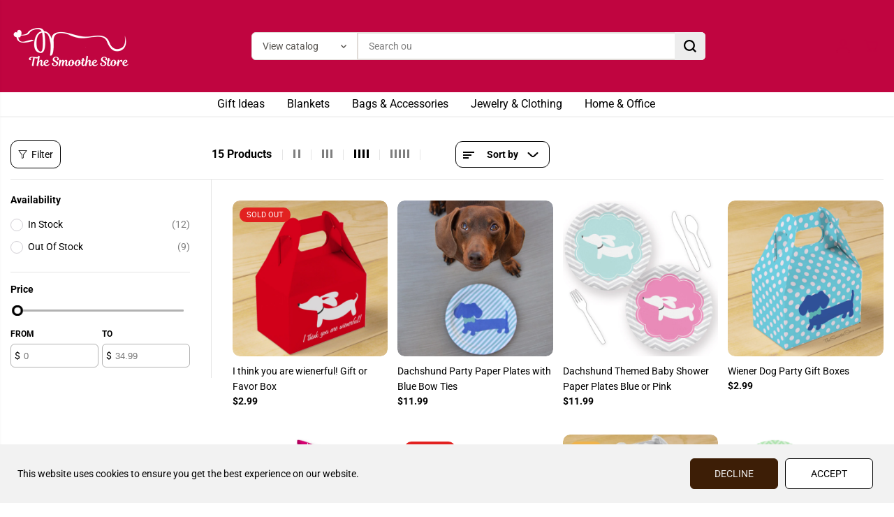

--- FILE ---
content_type: text/html; charset=utf-8
request_url: https://www.thesmoothestore.com/collections/dachshund-party-supplies
body_size: 62572
content:
<!doctype html>
<html class="no-js" lang="en">
  <head>
    <meta charset="utf-8">
    <meta http-equiv="X-UA-Compatible" content="IE=edge,chrome=1">
    <meta name="viewport" content="width=device-width,initial-scale=1"><meta property="og:site_name" content="The Smoothe Store">
<meta property="og:url" content="https://www.thesmoothestore.com/collections/dachshund-party-supplies">
<meta property="og:title" content="Dachshund Gift Wrap &amp; Wiener Dog Party Supplies">
<meta property="og:type" content="product.group">
<meta property="og:description" content="Have a wiener party with doxie paper plates, garland, gift wrap, gift boxes, wine glass changes and other fun sausage dog party supplies."><meta property="og:image:width" content="300"> <meta property="og:image:height" content="300">
    <meta property="og:image" content="https://www.thesmoothestore.com/cdn/shop/collections/pink_party_plate_doxie.jpg?v=1728862022&width=300">
    <meta property="og:image:secure_url" content="https://www.thesmoothestore.com/cdn/shop/collections/pink_party_plate_doxie.jpg?v=1728862022&width=300">
  <script type="application/ld+json">
    {
      "@context": "http://schema.org",
      "@type": "Organization",
      "name": "The Smoothe Store","sameAs": ["","http:\/\/facebook.com\/thesmoothestore","http:\/\/pinterest.com\/thesmoothestore","http:\/\/instagram.com\/thesmoothestore","","","",""],
      "url":"https:\/\/www.thesmoothestore.com"}
  </script>
  

<meta name="twitter:card" content="summary_large_image">
<meta name="twitter:title" content="Dachshund Gift Wrap &amp; Wiener Dog Party Supplies">
<meta name="twitter:description" content="Have a wiener party with doxie paper plates, garland, gift wrap, gift boxes, wine glass changes and other fun sausage dog party supplies.">
<link rel="canonical" href="https://www.thesmoothestore.com/collections/dachshund-party-supplies">
    <link rel="preconnect" href="https://cdn.shopify.com" crossorigin><link rel="preconnect" href="https://fonts.shopifycdn.com" crossorigin><title>Dachshund Gift Wrap &amp; Wiener Dog Party Supplies</title><meta name="description" content="Have a wiener party with doxie paper plates, garland, gift wrap, gift boxes, wine glass changes and other fun sausage dog party supplies."><script>window.performance && window.performance.mark && window.performance.mark('shopify.content_for_header.start');</script><meta id="shopify-digital-wallet" name="shopify-digital-wallet" content="/4487633/digital_wallets/dialog">
<meta name="shopify-checkout-api-token" content="8b34755e4f4510915ba74f96ccf64d2b">
<meta id="in-context-paypal-metadata" data-shop-id="4487633" data-venmo-supported="false" data-environment="production" data-locale="en_US" data-paypal-v4="true" data-currency="USD">
<link rel="alternate" type="application/atom+xml" title="Feed" href="/collections/dachshund-party-supplies.atom" />
<link rel="alternate" type="application/json+oembed" href="https://www.thesmoothestore.com/collections/dachshund-party-supplies.oembed">
<script async="async" src="/checkouts/internal/preloads.js?locale=en-US"></script>
<link rel="preconnect" href="https://shop.app" crossorigin="anonymous">
<script async="async" src="https://shop.app/checkouts/internal/preloads.js?locale=en-US&shop_id=4487633" crossorigin="anonymous"></script>
<script id="apple-pay-shop-capabilities" type="application/json">{"shopId":4487633,"countryCode":"US","currencyCode":"USD","merchantCapabilities":["supports3DS"],"merchantId":"gid:\/\/shopify\/Shop\/4487633","merchantName":"The Smoothe Store","requiredBillingContactFields":["postalAddress","email","phone"],"requiredShippingContactFields":["postalAddress","email","phone"],"shippingType":"shipping","supportedNetworks":["visa","masterCard","amex","discover","elo","jcb"],"total":{"type":"pending","label":"The Smoothe Store","amount":"1.00"},"shopifyPaymentsEnabled":true,"supportsSubscriptions":true}</script>
<script id="shopify-features" type="application/json">{"accessToken":"8b34755e4f4510915ba74f96ccf64d2b","betas":["rich-media-storefront-analytics"],"domain":"www.thesmoothestore.com","predictiveSearch":true,"shopId":4487633,"locale":"en"}</script>
<script>var Shopify = Shopify || {};
Shopify.shop = "doxify.myshopify.com";
Shopify.locale = "en";
Shopify.currency = {"active":"USD","rate":"1.0"};
Shopify.country = "US";
Shopify.theme = {"name":"9-2025 Dachshund Store Version 13.0.0","id":178219319583,"schema_name":"Yuva","schema_version":"13.0.0","theme_store_id":1615,"role":"main"};
Shopify.theme.handle = "null";
Shopify.theme.style = {"id":null,"handle":null};
Shopify.cdnHost = "www.thesmoothestore.com/cdn";
Shopify.routes = Shopify.routes || {};
Shopify.routes.root = "/";</script>
<script type="module">!function(o){(o.Shopify=o.Shopify||{}).modules=!0}(window);</script>
<script>!function(o){function n(){var o=[];function n(){o.push(Array.prototype.slice.apply(arguments))}return n.q=o,n}var t=o.Shopify=o.Shopify||{};t.loadFeatures=n(),t.autoloadFeatures=n()}(window);</script>
<script>
  window.ShopifyPay = window.ShopifyPay || {};
  window.ShopifyPay.apiHost = "shop.app\/pay";
  window.ShopifyPay.redirectState = null;
</script>
<script id="shop-js-analytics" type="application/json">{"pageType":"collection"}</script>
<script defer="defer" async type="module" src="//www.thesmoothestore.com/cdn/shopifycloud/shop-js/modules/v2/client.init-shop-cart-sync_BT-GjEfc.en.esm.js"></script>
<script defer="defer" async type="module" src="//www.thesmoothestore.com/cdn/shopifycloud/shop-js/modules/v2/chunk.common_D58fp_Oc.esm.js"></script>
<script defer="defer" async type="module" src="//www.thesmoothestore.com/cdn/shopifycloud/shop-js/modules/v2/chunk.modal_xMitdFEc.esm.js"></script>
<script type="module">
  await import("//www.thesmoothestore.com/cdn/shopifycloud/shop-js/modules/v2/client.init-shop-cart-sync_BT-GjEfc.en.esm.js");
await import("//www.thesmoothestore.com/cdn/shopifycloud/shop-js/modules/v2/chunk.common_D58fp_Oc.esm.js");
await import("//www.thesmoothestore.com/cdn/shopifycloud/shop-js/modules/v2/chunk.modal_xMitdFEc.esm.js");

  window.Shopify.SignInWithShop?.initShopCartSync?.({"fedCMEnabled":true,"windoidEnabled":true});

</script>
<script>
  window.Shopify = window.Shopify || {};
  if (!window.Shopify.featureAssets) window.Shopify.featureAssets = {};
  window.Shopify.featureAssets['shop-js'] = {"shop-cart-sync":["modules/v2/client.shop-cart-sync_DZOKe7Ll.en.esm.js","modules/v2/chunk.common_D58fp_Oc.esm.js","modules/v2/chunk.modal_xMitdFEc.esm.js"],"init-fed-cm":["modules/v2/client.init-fed-cm_B6oLuCjv.en.esm.js","modules/v2/chunk.common_D58fp_Oc.esm.js","modules/v2/chunk.modal_xMitdFEc.esm.js"],"shop-cash-offers":["modules/v2/client.shop-cash-offers_D2sdYoxE.en.esm.js","modules/v2/chunk.common_D58fp_Oc.esm.js","modules/v2/chunk.modal_xMitdFEc.esm.js"],"shop-login-button":["modules/v2/client.shop-login-button_QeVjl5Y3.en.esm.js","modules/v2/chunk.common_D58fp_Oc.esm.js","modules/v2/chunk.modal_xMitdFEc.esm.js"],"pay-button":["modules/v2/client.pay-button_DXTOsIq6.en.esm.js","modules/v2/chunk.common_D58fp_Oc.esm.js","modules/v2/chunk.modal_xMitdFEc.esm.js"],"shop-button":["modules/v2/client.shop-button_DQZHx9pm.en.esm.js","modules/v2/chunk.common_D58fp_Oc.esm.js","modules/v2/chunk.modal_xMitdFEc.esm.js"],"avatar":["modules/v2/client.avatar_BTnouDA3.en.esm.js"],"init-windoid":["modules/v2/client.init-windoid_CR1B-cfM.en.esm.js","modules/v2/chunk.common_D58fp_Oc.esm.js","modules/v2/chunk.modal_xMitdFEc.esm.js"],"init-shop-for-new-customer-accounts":["modules/v2/client.init-shop-for-new-customer-accounts_C_vY_xzh.en.esm.js","modules/v2/client.shop-login-button_QeVjl5Y3.en.esm.js","modules/v2/chunk.common_D58fp_Oc.esm.js","modules/v2/chunk.modal_xMitdFEc.esm.js"],"init-shop-email-lookup-coordinator":["modules/v2/client.init-shop-email-lookup-coordinator_BI7n9ZSv.en.esm.js","modules/v2/chunk.common_D58fp_Oc.esm.js","modules/v2/chunk.modal_xMitdFEc.esm.js"],"init-shop-cart-sync":["modules/v2/client.init-shop-cart-sync_BT-GjEfc.en.esm.js","modules/v2/chunk.common_D58fp_Oc.esm.js","modules/v2/chunk.modal_xMitdFEc.esm.js"],"shop-toast-manager":["modules/v2/client.shop-toast-manager_DiYdP3xc.en.esm.js","modules/v2/chunk.common_D58fp_Oc.esm.js","modules/v2/chunk.modal_xMitdFEc.esm.js"],"init-customer-accounts":["modules/v2/client.init-customer-accounts_D9ZNqS-Q.en.esm.js","modules/v2/client.shop-login-button_QeVjl5Y3.en.esm.js","modules/v2/chunk.common_D58fp_Oc.esm.js","modules/v2/chunk.modal_xMitdFEc.esm.js"],"init-customer-accounts-sign-up":["modules/v2/client.init-customer-accounts-sign-up_iGw4briv.en.esm.js","modules/v2/client.shop-login-button_QeVjl5Y3.en.esm.js","modules/v2/chunk.common_D58fp_Oc.esm.js","modules/v2/chunk.modal_xMitdFEc.esm.js"],"shop-follow-button":["modules/v2/client.shop-follow-button_CqMgW2wH.en.esm.js","modules/v2/chunk.common_D58fp_Oc.esm.js","modules/v2/chunk.modal_xMitdFEc.esm.js"],"checkout-modal":["modules/v2/client.checkout-modal_xHeaAweL.en.esm.js","modules/v2/chunk.common_D58fp_Oc.esm.js","modules/v2/chunk.modal_xMitdFEc.esm.js"],"shop-login":["modules/v2/client.shop-login_D91U-Q7h.en.esm.js","modules/v2/chunk.common_D58fp_Oc.esm.js","modules/v2/chunk.modal_xMitdFEc.esm.js"],"lead-capture":["modules/v2/client.lead-capture_BJmE1dJe.en.esm.js","modules/v2/chunk.common_D58fp_Oc.esm.js","modules/v2/chunk.modal_xMitdFEc.esm.js"],"payment-terms":["modules/v2/client.payment-terms_Ci9AEqFq.en.esm.js","modules/v2/chunk.common_D58fp_Oc.esm.js","modules/v2/chunk.modal_xMitdFEc.esm.js"]};
</script>
<script>(function() {
  var isLoaded = false;
  function asyncLoad() {
    if (isLoaded) return;
    isLoaded = true;
    var urls = ["https:\/\/cdn-stamped-io.azureedge.net\/files\/shopify.v2.min.js?shop=doxify.myshopify.com","\/\/cdn.shopify.com\/proxy\/060663f80595ed1e40b76183a510875a69db2dd2a198311356833a3b01050ada\/static.cdn.printful.com\/static\/js\/external\/shopify-product-customizer.js?v=0.28\u0026shop=doxify.myshopify.com\u0026sp-cache-control=cHVibGljLCBtYXgtYWdlPTkwMA"];
    for (var i = 0; i < urls.length; i++) {
      var s = document.createElement('script');
      s.type = 'text/javascript';
      s.async = true;
      s.src = urls[i];
      var x = document.getElementsByTagName('script')[0];
      x.parentNode.insertBefore(s, x);
    }
  };
  if(window.attachEvent) {
    window.attachEvent('onload', asyncLoad);
  } else {
    window.addEventListener('load', asyncLoad, false);
  }
})();</script>
<script id="__st">var __st={"a":4487633,"offset":-18000,"reqid":"374cf05d-d472-426d-902f-48e92e47039b-1769086169","pageurl":"www.thesmoothestore.com\/collections\/dachshund-party-supplies","u":"3b5732f6e6c5","p":"collection","rtyp":"collection","rid":32476815};</script>
<script>window.ShopifyPaypalV4VisibilityTracking = true;</script>
<script id="captcha-bootstrap">!function(){'use strict';const t='contact',e='account',n='new_comment',o=[[t,t],['blogs',n],['comments',n],[t,'customer']],c=[[e,'customer_login'],[e,'guest_login'],[e,'recover_customer_password'],[e,'create_customer']],r=t=>t.map((([t,e])=>`form[action*='/${t}']:not([data-nocaptcha='true']) input[name='form_type'][value='${e}']`)).join(','),a=t=>()=>t?[...document.querySelectorAll(t)].map((t=>t.form)):[];function s(){const t=[...o],e=r(t);return a(e)}const i='password',u='form_key',d=['recaptcha-v3-token','g-recaptcha-response','h-captcha-response',i],f=()=>{try{return window.sessionStorage}catch{return}},m='__shopify_v',_=t=>t.elements[u];function p(t,e,n=!1){try{const o=window.sessionStorage,c=JSON.parse(o.getItem(e)),{data:r}=function(t){const{data:e,action:n}=t;return t[m]||n?{data:e,action:n}:{data:t,action:n}}(c);for(const[e,n]of Object.entries(r))t.elements[e]&&(t.elements[e].value=n);n&&o.removeItem(e)}catch(o){console.error('form repopulation failed',{error:o})}}const l='form_type',E='cptcha';function T(t){t.dataset[E]=!0}const w=window,h=w.document,L='Shopify',v='ce_forms',y='captcha';let A=!1;((t,e)=>{const n=(g='f06e6c50-85a8-45c8-87d0-21a2b65856fe',I='https://cdn.shopify.com/shopifycloud/storefront-forms-hcaptcha/ce_storefront_forms_captcha_hcaptcha.v1.5.2.iife.js',D={infoText:'Protected by hCaptcha',privacyText:'Privacy',termsText:'Terms'},(t,e,n)=>{const o=w[L][v],c=o.bindForm;if(c)return c(t,g,e,D).then(n);var r;o.q.push([[t,g,e,D],n]),r=I,A||(h.body.append(Object.assign(h.createElement('script'),{id:'captcha-provider',async:!0,src:r})),A=!0)});var g,I,D;w[L]=w[L]||{},w[L][v]=w[L][v]||{},w[L][v].q=[],w[L][y]=w[L][y]||{},w[L][y].protect=function(t,e){n(t,void 0,e),T(t)},Object.freeze(w[L][y]),function(t,e,n,w,h,L){const[v,y,A,g]=function(t,e,n){const i=e?o:[],u=t?c:[],d=[...i,...u],f=r(d),m=r(i),_=r(d.filter((([t,e])=>n.includes(e))));return[a(f),a(m),a(_),s()]}(w,h,L),I=t=>{const e=t.target;return e instanceof HTMLFormElement?e:e&&e.form},D=t=>v().includes(t);t.addEventListener('submit',(t=>{const e=I(t);if(!e)return;const n=D(e)&&!e.dataset.hcaptchaBound&&!e.dataset.recaptchaBound,o=_(e),c=g().includes(e)&&(!o||!o.value);(n||c)&&t.preventDefault(),c&&!n&&(function(t){try{if(!f())return;!function(t){const e=f();if(!e)return;const n=_(t);if(!n)return;const o=n.value;o&&e.removeItem(o)}(t);const e=Array.from(Array(32),(()=>Math.random().toString(36)[2])).join('');!function(t,e){_(t)||t.append(Object.assign(document.createElement('input'),{type:'hidden',name:u})),t.elements[u].value=e}(t,e),function(t,e){const n=f();if(!n)return;const o=[...t.querySelectorAll(`input[type='${i}']`)].map((({name:t})=>t)),c=[...d,...o],r={};for(const[a,s]of new FormData(t).entries())c.includes(a)||(r[a]=s);n.setItem(e,JSON.stringify({[m]:1,action:t.action,data:r}))}(t,e)}catch(e){console.error('failed to persist form',e)}}(e),e.submit())}));const S=(t,e)=>{t&&!t.dataset[E]&&(n(t,e.some((e=>e===t))),T(t))};for(const o of['focusin','change'])t.addEventListener(o,(t=>{const e=I(t);D(e)&&S(e,y())}));const B=e.get('form_key'),M=e.get(l),P=B&&M;t.addEventListener('DOMContentLoaded',(()=>{const t=y();if(P)for(const e of t)e.elements[l].value===M&&p(e,B);[...new Set([...A(),...v().filter((t=>'true'===t.dataset.shopifyCaptcha))])].forEach((e=>S(e,t)))}))}(h,new URLSearchParams(w.location.search),n,t,e,['guest_login'])})(!0,!0)}();</script>
<script integrity="sha256-4kQ18oKyAcykRKYeNunJcIwy7WH5gtpwJnB7kiuLZ1E=" data-source-attribution="shopify.loadfeatures" defer="defer" src="//www.thesmoothestore.com/cdn/shopifycloud/storefront/assets/storefront/load_feature-a0a9edcb.js" crossorigin="anonymous"></script>
<script crossorigin="anonymous" defer="defer" src="//www.thesmoothestore.com/cdn/shopifycloud/storefront/assets/shopify_pay/storefront-65b4c6d7.js?v=20250812"></script>
<script data-source-attribution="shopify.dynamic_checkout.dynamic.init">var Shopify=Shopify||{};Shopify.PaymentButton=Shopify.PaymentButton||{isStorefrontPortableWallets:!0,init:function(){window.Shopify.PaymentButton.init=function(){};var t=document.createElement("script");t.src="https://www.thesmoothestore.com/cdn/shopifycloud/portable-wallets/latest/portable-wallets.en.js",t.type="module",document.head.appendChild(t)}};
</script>
<script data-source-attribution="shopify.dynamic_checkout.buyer_consent">
  function portableWalletsHideBuyerConsent(e){var t=document.getElementById("shopify-buyer-consent"),n=document.getElementById("shopify-subscription-policy-button");t&&n&&(t.classList.add("hidden"),t.setAttribute("aria-hidden","true"),n.removeEventListener("click",e))}function portableWalletsShowBuyerConsent(e){var t=document.getElementById("shopify-buyer-consent"),n=document.getElementById("shopify-subscription-policy-button");t&&n&&(t.classList.remove("hidden"),t.removeAttribute("aria-hidden"),n.addEventListener("click",e))}window.Shopify?.PaymentButton&&(window.Shopify.PaymentButton.hideBuyerConsent=portableWalletsHideBuyerConsent,window.Shopify.PaymentButton.showBuyerConsent=portableWalletsShowBuyerConsent);
</script>
<script data-source-attribution="shopify.dynamic_checkout.cart.bootstrap">document.addEventListener("DOMContentLoaded",(function(){function t(){return document.querySelector("shopify-accelerated-checkout-cart, shopify-accelerated-checkout")}if(t())Shopify.PaymentButton.init();else{new MutationObserver((function(e,n){t()&&(Shopify.PaymentButton.init(),n.disconnect())})).observe(document.body,{childList:!0,subtree:!0})}}));
</script>
<script id='scb4127' type='text/javascript' async='' src='https://www.thesmoothestore.com/cdn/shopifycloud/privacy-banner/storefront-banner.js'></script><link id="shopify-accelerated-checkout-styles" rel="stylesheet" media="screen" href="https://www.thesmoothestore.com/cdn/shopifycloud/portable-wallets/latest/accelerated-checkout-backwards-compat.css" crossorigin="anonymous">
<style id="shopify-accelerated-checkout-cart">
        #shopify-buyer-consent {
  margin-top: 1em;
  display: inline-block;
  width: 100%;
}

#shopify-buyer-consent.hidden {
  display: none;
}

#shopify-subscription-policy-button {
  background: none;
  border: none;
  padding: 0;
  text-decoration: underline;
  font-size: inherit;
  cursor: pointer;
}

#shopify-subscription-policy-button::before {
  box-shadow: none;
}

      </style>

<script>window.performance && window.performance.mark && window.performance.mark('shopify.content_for_header.end');</script>
    <script>
      document.documentElement.className = document.documentElement.className.replace('no-js', 'js');
    </script><style>
  /*============= page loader css start ========*/
  .yv-page-loader {
    position: fixed;
    width: 100%;
    height: 100%;
    background-color: rgba(255, 255, 255, 1);
    left: 0;
    top: 0;
    display: flex;
    align-items: center;
    justify-content: center;
    z-index: 99;
    opacity: 0;
    transform: translateY(-100%);
  }
  .page-loading .yv-page-loader {
    opacity: 1;
    transform: translateY(0);
  }
  .yv-page-loader img {
    max-width: 100px;
  }
  /*============= page loader css end ========*/
</style>
<style data-shopify>
  @font-face {
  font-family: Roboto;
  font-weight: 400;
  font-style: normal;
  font-display: swap;
  src: url("//www.thesmoothestore.com/cdn/fonts/roboto/roboto_n4.2019d890f07b1852f56ce63ba45b2db45d852cba.woff2") format("woff2"),
       url("//www.thesmoothestore.com/cdn/fonts/roboto/roboto_n4.238690e0007583582327135619c5f7971652fa9d.woff") format("woff");
}

  @font-face {
  font-family: Roboto;
  font-weight: 700;
  font-style: normal;
  font-display: swap;
  src: url("//www.thesmoothestore.com/cdn/fonts/roboto/roboto_n7.f38007a10afbbde8976c4056bfe890710d51dec2.woff2") format("woff2"),
       url("//www.thesmoothestore.com/cdn/fonts/roboto/roboto_n7.94bfdd3e80c7be00e128703d245c207769d763f9.woff") format("woff");
}

  @font-face {
  font-family: Roboto;
  font-weight: 400;
  font-style: italic;
  font-display: swap;
  src: url("//www.thesmoothestore.com/cdn/fonts/roboto/roboto_i4.57ce898ccda22ee84f49e6b57ae302250655e2d4.woff2") format("woff2"),
       url("//www.thesmoothestore.com/cdn/fonts/roboto/roboto_i4.b21f3bd061cbcb83b824ae8c7671a82587b264bf.woff") format("woff");
}

  @font-face {
  font-family: Roboto;
  font-weight: 700;
  font-style: italic;
  font-display: swap;
  src: url("//www.thesmoothestore.com/cdn/fonts/roboto/roboto_i7.7ccaf9410746f2c53340607c42c43f90a9005937.woff2") format("woff2"),
       url("//www.thesmoothestore.com/cdn/fonts/roboto/roboto_i7.49ec21cdd7148292bffea74c62c0df6e93551516.woff") format("woff");
}

  @font-face {
  font-family: "Roboto Condensed";
  font-weight: 700;
  font-style: normal;
  font-display: swap;
  src: url("//www.thesmoothestore.com/cdn/fonts/roboto_condensed/robotocondensed_n7.0c73a613503672be244d2f29ab6ddd3fc3cc69ae.woff2") format("woff2"),
       url("//www.thesmoothestore.com/cdn/fonts/roboto_condensed/robotocondensed_n7.ef6ece86ba55f49c27c4904a493c283a40f3a66e.woff") format("woff");
}

  @font-face {
  font-family: "Roboto Condensed";
  font-weight: 700;
  font-style: italic;
  font-display: swap;
  src: url("//www.thesmoothestore.com/cdn/fonts/roboto_condensed/robotocondensed_i7.bed9f3a01efda68cdff8b63e6195c957a0da68cb.woff2") format("woff2"),
       url("//www.thesmoothestore.com/cdn/fonts/roboto_condensed/robotocondensed_i7.9ca5759a0bcf75a82b270218eab4c83ec254abf8.woff") format("woff");
}

  @font-face {
  font-family: Lato;
  font-weight: 400;
  font-style: normal;
  font-display: swap;
  src: url("//www.thesmoothestore.com/cdn/fonts/lato/lato_n4.c3b93d431f0091c8be23185e15c9d1fee1e971c5.woff2") format("woff2"),
       url("//www.thesmoothestore.com/cdn/fonts/lato/lato_n4.d5c00c781efb195594fd2fd4ad04f7882949e327.woff") format("woff");
}

  @font-face {
  font-family: Lato;
  font-weight: 700;
  font-style: normal;
  font-display: swap;
  src: url("//www.thesmoothestore.com/cdn/fonts/lato/lato_n7.900f219bc7337bc57a7a2151983f0a4a4d9d5dcf.woff2") format("woff2"),
       url("//www.thesmoothestore.com/cdn/fonts/lato/lato_n7.a55c60751adcc35be7c4f8a0313f9698598612ee.woff") format("woff");
}

  @font-face {
  font-family: Lato;
  font-weight: 400;
  font-style: italic;
  font-display: swap;
  src: url("//www.thesmoothestore.com/cdn/fonts/lato/lato_i4.09c847adc47c2fefc3368f2e241a3712168bc4b6.woff2") format("woff2"),
       url("//www.thesmoothestore.com/cdn/fonts/lato/lato_i4.3c7d9eb6c1b0a2bf62d892c3ee4582b016d0f30c.woff") format("woff");
}

  :root {
    --body-background: #ffffff;
    --gray: #cfcbcb;
    --dark-gray: #747474;
    --green:#6cad61;
    --red:#ec7c7c;
    --heading-font-family:"Roboto Condensed",sans-serif;
    --heading-font-weight:700;
    --heading-font-style:normal;
    --font-family:Roboto,sans-serif;
    --font-weight:400;
    --font-style:normal;
    --body-font-weight-bold: 300;
    --accent-font-family: Lato,sans-serif;
    --accent_spacing: 0.025em;
    --accent-font-style:normal; ;
    --accent_line_height: 1.6;
    --accent-font-weight: 400;
    --thin:100;
    --light:300;
    --normal:400;
    --medium:500;
    --semibold:600;
    --bold:700;
    --extrabold:900;
    --theme-color: #c00540;
    --theme-light-color: rgba(192, 5, 64, 0.1);
    --colorTextBody: #000000;
    --colorLightTextBody: rgba(0, 0, 0, 0.5);
    --colorXlightTextBody: rgba(0, 0, 0, 0.3);
    --colorXXlightTextBody: rgba(0, 0, 0, 0.1);
    --cartDotColor: #efb34c;
    --cartDotColorLight:rgba(239, 179, 76, 0.3);
    --cartDotColorNull:rgba(239, 179, 76, 0);
    --colorBtnPrimary: #3d1e06;
    --colorBtnPrimaryText: #eeeeee;
    --colorBtnPrimaryBorder: #3d1e06;
    --colorBtnSecondary: #ffffff;
    --colorBtnSecondaryText:#000000;
    --colorBtnSecondaryBorder:#000000;
    --primaryColorBody: #ffffff;
    --saleBadgeBg:#efb34c;
    --saleBadgeText:#ffffff;
    --soldBadgeBg:#E22120;
    --soldBadgeText:#ffffff;
    --preorderBadgeBg:#E22120;
    --preorderBadgeText:#ffffff;
    --customBadgeBg:#000000;
    --customBadgeText:#ffffff;
    --secondaryColorBody: #eeeeee;
    --product-grid-image-size:cover;
    --primaryCardBackground: #ffffff;
    --secondaryCardBackground: #ffffff;
    --tertiaryCardBackground: #ffffff;
    --quaternaryCardBackground: #ffffff;
    --gradientCardBackground: #ffffff;
    --cardRadius: 10px;
    --inputRadius: 10px;
    --primaryBorderColor: #000000;
    --secondaryBorderColor: #000000;
    --tertiaryBorderColor: #000000;
    --quaternaryBorderColor: #000000;
    --gradientBorderColor: ;
    
--primarySocialIconBg:#e6e6e6;
      --primaryAlternateBg:#f2f2f2;--secondarySocialIconBg:#d4d4d4;--tertiarySocialIconBg:#18634d;--quaternarySocialIconBg:#dfd5cd;--secondarycolorTextBody: #000000;
    --secondaryColorLightTextBody: rgba(0, 0, 0, 0.5);
    --secondaryColorXlightTextBody: rgba(0, 0, 0, 0.3);
    --secondaryColorXXlightTextBody: rgba(0, 0, 0, 0.1);
    --secondary_heading_color: #000000;
    --secondary_subheading_color: #181818;
    --tertiaryColorBody:#0e3a2d;
    --tertiarycolorTextBody: #ffffff;
    --tertiaryColorLightTextBody: rgba(255, 255, 255, 0.5);
    --tertiaryColorXlightTextBody: rgba(255, 255, 255, 0.3);
    --tertiaryColorXXlightTextBody: rgba(255, 255, 255, 0.1);
    --tertiary_heading_color: #ffffff;
    --tertiary_subheading_color: #181818;
    --gradientColorBody: linear-gradient(262deg, rgba(255, 235, 231, 1), rgba(238, 238, 238, 1) 100%);
    --quaternaryColorBody: #f3efec;
    --quaternarycolorTextBody: #181818;
    --quaternaryColorLightTextBody: rgba(24, 24, 24, 0.5);
    --quaternaryColorXlightTextBody: rgba(24, 24, 24, 0.3);
    --quaternaryColorXXlightTextBody: rgba(24, 24, 24, 0.1);
    --quaternary_heading_color: #181818;
    --quaternary_subheading_color: #181818;
    --colorImageBg: #f3efec;
    --colorImageBorder: #eeeeee;
    --productImageBorder:0;
    --articleImageBorder:0;
    --collectionImageBorder:0;
    --colorTextSavings: #c00540;
    --colorBgSavings: #ffd1d1;
    --heading_color: #000000;
    --subheading_color: #181818;
    --heading_base_size: 0.9;
    --heading_spacing: 0.0em;
    --heading_line_height: 1.3;
    --base_spacing: 0.0em;
    --base_line_height: 1.6;
    --text_base_size: 1.0;
    --buttonRadius: 6px;
    --productGridRadius: 20px;
    --headingTextTransform:;
    --buttonFontFamily: var(--font-family);
    --buttonFontStyle: var(--font-style);
    --buttonFontWeight: var(--font-weight);
    --variantFontFamily: var(--font-family);
    --variantFontStyle: var(--font-style);
    --variantFontWeight: var(--font-weight);
    --filtersHeadingFontFamily: var(--font-family);
    --filtersHeadingFontStyle: var(--font-style);
    --filtersHeadingFontWeight: var(--font-weight);
    --priceFontFamily: var(--font-family);
    --priceFontStyle: var(--font-style);
    --priceFontWeight: var(--font-weight);
    --tabHeadingFontFamily: var(--font-family);
    --tabHeadingFontStyle: var(--font-style);
    --tabHeadingFontWeight: var(--font-weight);
    --tabHeadingTextTransform:;
    --navigationFontFamily: var(--font-family);
    --navigationFontStyle: var(--font-style);
    --navigationFontWeight: var(--font-weight);
    --navigationTextTransform:;
    --variantTextTransform:uppercase;
    --xsmallText:calc(var(--text_base_size) * 10px);
    --smallText: calc(var(--text_base_size) * 12px);
    --text: calc(var(--text_base_size) * 14px);
    --mediumText: calc(var(--text_base_size) * 16px);
    --largeText: calc(var(--text_base_size) * 18px);
    --xlargeText:  calc(var(--text_base_size) * 20px);
    --buttonAnimationDirection:translateX(-100%);
  }

  @media (min-width:1025px) {
        
    .button:before,
    .pdp-action-container button.shopify-payment-button__button--hidden:before,
    .pdp-action-container button.shopify-payment-button__button:before,
    .tertiary-button:before {
        content: "";
        position: absolute;top:0;
          right:0;
          width:0;
          height:100%;z-index: -1;
        transition: 0.6s ease-in-out;
    }
    .button:hover:before,
    .pdp-action-container button.shopify-payment-button__button--hidden:hover:before,
    .pdp-action-container button.shopify-payment-button__button:hover:before,
    .secondary-button:hover:before {right:auto;
        left:0;
        width:100%;}
    
  }
  .yv-product-title{
    opacity:1.0;
  } 
  .countryflags { display:flex; height: 20px; flex-shrink: 0; filter: drop-shadow(0px 2px 3px rgb(0 0 0 / 0.1)); }
  .countryflag__AD { background-position: 0 0; } .countryflag__AE { background-position: -21px 0; } .countryflag__AF {
  background-position: 0 -21px; } .countryflag__African_nion { background-position: -21px -21px; } .countryflag__AG {
  background-position: -42px 0; } .countryflag__AI { background-position: -42px -21px; } .countryflag__AL {
  background-position: 0 -42px; } .countryflag__AM { background-position: -21px -42px; } .countryflag__AMS {
  background-position: -42px -42px; } .countryflag__AO { background-position: -63px 0; } .countryflag__AQ {
  background-position: -63px -21px; } .countryflag__AR { background-position: -63px -42px; } .countryflag__AS {
  background-position: 0 -63px; } .countryflag__AT { background-position: -21px -63px; } .countryflag__AU {
  background-position: -42px -63px; } .countryflag__AW { background-position: -63px -63px; } .countryflag__AX {
  background-position: -84px 0; } .countryflag__AZ { background-position: -84px -21px; } .countryflag__BA {
  background-position: -84px -42px; } .countryflag__BB { background-position: -84px -63px; } .countryflag__BD {
  background-position: 0 -84px; } .countryflag__BE { background-position: -21px -84px; } .countryflag__BF {
  background-position: -42px -84px; } .countryflag__BG { background-position: -63px -84px; } .countryflag__BH {
  background-position: -84px -84px; } .countryflag__BI { background-position: -105px 0; } .countryflag__BJ {
  background-position: -105px -21px; } .countryflag__BL { background-position: -105px -42px; } .countryflag__BM {
  background-position: -105px -63px; } .countryflag__BN { background-position: -105px -84px; } .countryflag__BO {
  background-position: 0 -105px; } .countryflag__BQ-BO { background-position: -21px -105px; } .countryflag__BQ-SA {
  background-position: -42px -105px; } .countryflag__BQ-SE { background-position: -63px -105px; } .countryflag__BR {
  background-position: -84px -105px; } .countryflag__BS { background-position: -105px -105px; } .countryflag__BT {
  background-position: -126px 0; } .countryflag__BV { background-position: -126px -21px; } .countryflag__BW {
  background-position: -126px -42px; } .countryflag__BY { background-position: -126px -63px; } .countryflag__BZ {
  background-position: -126px -84px; } .countryflag__CA { background-position: -126px -105px; } .countryflag__CC {
  background-position: 0 -126px; } .countryflag__CD { background-position: -21px -126px; } .countryflag__CF {
  background-position: -42px -126px; } .countryflag__CG { background-position: -63px -126px; } .countryflag__CH {
  background-position: -84px -126px; } .countryflag__CI { background-position: -105px -126px; } .countryflag__CK {
  background-position: -126px -126px; } .countryflag__CL { background-position: -147px 0; } .countryflag__CM {
  background-position: -147px -21px; } .countryflag__CN { background-position: -147px -42px; } .countryflag__CO {
  background-position: -147px -63px; } .countryflag__CR { background-position: -147px -84px; } .countryflag__CU {
  background-position: -147px -105px; } .countryflag__CV { background-position: -147px -126px; } .countryflag__CW {
  background-position: 0 -147px; } .countryflag__CX { background-position: -21px -147px; } .countryflag__CY {
  background-position: -42px -147px; } .countryflag__CZ { background-position: -63px -147px; } .countryflag__DE {
  background-position: -84px -147px; } .countryflag__DJ { background-position: -105px -147px; } .countryflag__DK {
  background-position: -126px -147px; } .countryflag__DM { background-position: -147px -147px; } .countryflag__DO {
  background-position: -168px 0; } .countryflag__DZ { background-position: -168px -21px; } .countryflag__EC {
  background-position: -168px -42px; } .countryflag__EE { background-position: -168px -63px; } .countryflag__EG {
  background-position: -168px -84px; } .countryflag__EH { background-position: -168px -105px; } .countryflag__ER {
  background-position: -168px -126px; } .countryflag__ES { background-position: -168px -147px; } .countryflag__ET {
  background-position: 0 -168px; } .countryflag__EUROPE { background-position: -21px -168px; } .countryflag__FI {
  background-position: -42px -168px; } .countryflag__FJ { background-position: -63px -168px; } .countryflag__FK {
  background-position: -84px -168px; } .countryflag__FM { background-position: -105px -168px; } .countryflag__FO {
  background-position: -126px -168px; } .countryflag__FR { background-position: -147px -168px; } .countryflag__GA {
  background-position: -168px -168px; } .countryflag__GB { background-position: -189px -63px; } .countryflag__GB-NIR {
  background-position: -189px -21px; } .countryflag__GB-SCT { background-position: -189px -42px; } .countryflag__GB-UKM {
  background-position: -189px -63px; } .countryflag__GB-WLS { background-position: -189px -84px; } .countryflag__GD {
  background-position: -189px -105px; } .countryflag__GE { background-position: -189px -126px; } .countryflag__GF {
  background-position: -189px -147px; } .countryflag__GG { background-position: -189px -168px; } .countryflag__GH {
  background-position: 0 -189px; } .countryflag__GI { background-position: -21px -189px; } .countryflag__GL {
  background-position: -42px -189px; } .countryflag__GM { background-position: -63px -189px; } .countryflag__GN {
  background-position: -84px -189px; } .countryflag__GP { background-position: -105px -189px; } .countryflag__GP {
  background-position: -126px -189px; } .countryflag__GQ { background-position: -147px -189px; } .countryflag__GR {
  background-position: -168px -189px; } .countryflag__GS { background-position: -189px -189px; } .countryflag__GT {
  background-position: -210px 0; } .countryflag__GU { background-position: -210px -21px; } .countryflag__GW {
  background-position: -210px -42px; } .countryflag__GY { background-position: -210px -63px; } .countryflag__HK {
  background-position: -210px -84px; } .countryflag__HM { background-position: -210px -105px; } .countryflag__HN {
  background-position: -210px -126px; } .countryflag__HR { background-position: -210px -147px; } .countryflag__HT {
  background-position: -210px -168px; } .countryflag__HU { background-position: -210px -189px; } .countryflag__ID {
  background-position: 0 -210px; } .countryflag__IE { background-position: -21px -210px; } .countryflag__IL {
  background-position: -42px -210px; } .countryflag__IM { background-position: -63px -210px; } .countryflag__IN {
  background-position: -84px -210px; } .countryflag__IO { background-position: -105px -210px; } .countryflag__IQ {
  background-position: -126px -210px; } .countryflag__IR { background-position: -147px -210px; } .countryflag__IS {
  background-position: -168px -210px; } .countryflag__IT { background-position: -189px -210px; } .countryflag__JE {
  background-position: -210px -210px; } .countryflag__JM { background-position: -231px 0; } .countryflag__JO {
  background-position: -231px -21px; } .countryflag__JP { background-position: -231px -42px; } .countryflag__KG {
  background-position: -231px -63px; } .countryflag__KH { background-position: -231px -84px; } .countryflag__KI {
  background-position: -231px -105px; } .countryflag__KM { background-position: -231px -126px; } .countryflag__KN {
  background-position: -231px -147px; } .countryflag__KN-SK { background-position: -231px -168px; } .countryflag__KP {
  background-position: -231px -189px; } .countryflag__KR { background-position: -231px -210px; } .countryflag__KW {
  background-position: 0 -231px; } .countryflag__KY { background-position: -21px -231px; } .countryflag__KZ {
  background-position: -42px -231px; } .countryflag__LA { background-position: -63px -231px; } .countryflag__LB {
  background-position: -84px -231px; } .countryflag__LC { background-position: -105px -231px; } .countryflag__LI {
  background-position: -126px -231px; } .countryflag__LK { background-position: -147px -231px; } .countryflag__LR {
  background-position: -168px -231px; } .countryflag__LS { background-position: -189px -231px; } .countryflag__LT {
  background-position: -210px -231px; } .countryflag__LU { background-position: -231px -231px; } .countryflag__LV {
  background-position: -252px 0; } .countryflag__LY { background-position: -252px -21px; } .countryflag__MA {
  background-position: -252px -42px; } .countryflag__MC { background-position: -252px -63px; } .countryflag__MD {
  background-position: -252px -84px; } .countryflag__ME { background-position: -252px -105px; } .countryflag__MF {
  background-position: -252px -126px; } .countryflag__MG { background-position: -252px -147px; } .countryflag__MH {
  background-position: -252px -168px; } .countryflag__MK { background-position: -252px -189px; } .countryflag__ML {
  background-position: -252px -210px; } .countryflag__MM { background-position: -252px -231px; } .countryflag__MN {
  background-position: 0 -252px; } .countryflag__MO { background-position: -21px -252px; } .countryflag__MP {
  background-position: -42px -252px; } .countryflag__MQ { background-position: -63px -252px; } .countryflag__MQ-UNF {
  background-position: -84px -252px; } .countryflag__MR { background-position: -105px -252px; } .countryflag__MS {
  background-position: -126px -252px; } .countryflag__MT { background-position: -147px -252px; } .countryflag__MU {
  background-position: -168px -252px; } .countryflag__MV { background-position: -189px -252px; } .countryflag__MW {
  background-position: -210px -252px; } .countryflag__MX { background-position: -231px -252px; } .countryflag__MY {
  background-position: -252px -252px; } .countryflag__MZ { background-position: -273px 0; } .countryflag__NA {
  background-position: -273px -21px; } .countryflag__NC { background-position: -273px -42px; } .countryflag__NE {
  background-position: -273px -63px; } .countryflag__NF { background-position: -273px -84px; } .countryflag__NG {
  background-position: -273px -105px; } .countryflag__NI { background-position: -273px -126px; } .countryflag__NL {
  background-position: -273px -147px; } .countryflag__NO { background-position: -273px -168px; } .countryflag__NP {
  background-position: -273px -189px; } .countryflag__NR { background-position: -273px -210px; } .countryflag__NU {
  background-position: -273px -231px; } .countryflag__NZ { background-position: -273px -252px; } .countryflag__OM {
  background-position: 0 -273px; } .countryflag__PA { background-position: -21px -273px; } .countryflag__PE {
  background-position: -42px -273px; } .countryflag__PF { background-position: -63px -273px; } .countryflag__PG {
  background-position: -84px -273px; } .countryflag__PH { background-position: -105px -273px; } .countryflag__PK {
  background-position: -126px -273px; } .countryflag__PL { background-position: -147px -273px; } .countryflag__PM {
  background-position: -168px -273px; } .countryflag__PM-UNF { background-position: -189px -273px; } .countryflag__PN {
  background-position: -210px -273px; } .countryflag__PR { background-position: -231px -273px; } .countryflag__PS {
  background-position: -252px -273px; } .countryflag__PT { background-position: -273px -273px; } .countryflag__PW {
  background-position: -294px 0; } .countryflag__PY { background-position: -294px -21px; } .countryflag__QA {
  background-position: -294px -42px; } .countryflag__RAINBOW { background-position: -294px -63px; } .countryflag__RE {
  background-position: -294px -84px; } .countryflag__RO { background-position: -294px -105px; } .countryflag__RS {
  background-position: -294px -126px; } .countryflag__RU { background-position: -294px -147px; } .countryflag__RW {
  background-position: -294px -168px; } .countryflag__SA { background-position: -294px -189px; } .countryflag__SB {
  background-position: -294px -210px; } .countryflag__SC { background-position: -294px -231px; } .countryflag__SD {
  background-position: -294px -252px; } .countryflag__SE { background-position: -294px -273px; } .countryflag__SG {
  background-position: 0 -294px; } .countryflag__SH { background-position: -21px -294px; } .countryflag__SI {
  background-position: -42px -294px; } .countryflag__SJ { background-position: -63px -294px; } .countryflag__SK {
  background-position: -84px -294px; } .countryflag__SL { background-position: -105px -294px; } .countryflag__SM {
  background-position: -126px -294px; } .countryflag__SN { background-position: -147px -294px; } .countryflag__SO {
  background-position: -168px -294px; } .countryflag__SR { background-position: -189px -294px; } .countryflag__SS {
  background-position: -210px -294px; } .countryflag__ST { background-position: -231px -294px; } .countryflag__SV {
  background-position: -252px -294px; } .countryflag__SX { background-position: -273px -294px; } .countryflag__SY {
  background-position: -294px -294px; } .countryflag__SZ { background-position: -315px 0; } .countryflag__TC {
  background-position: -315px -21px; } .countryflag__TD { background-position: -315px -42px; } .countryflag__TF {
  background-position: -315px -63px; } .countryflag__TG { background-position: -315px -84px; } .countryflag__TH {
  background-position: -315px -105px; } .countryflag__TJ { background-position: -315px -126px; } .countryflag__TK {
  background-position: -315px -147px; } .countryflag__TL { background-position: -315px -168px; } .countryflag__TM {
  background-position: -315px -189px; } .countryflag__TN { background-position: -315px -210px; } .countryflag__TO {
  background-position: -315px -231px; } .countryflag__TR { background-position: -315px -252px; } .countryflag__TT {
  background-position: -315px -273px; } .countryflag__TV { background-position: -315px -294px; } .countryflag__TW {
  background-position: 0 -315px; } .countryflag__TZ { background-position: -21px -315px; } .countryflag__UA {
  background-position: -42px -315px; } .countryflag__UG { background-position: -63px -315px; } .countryflag__UM {
  background-position: -84px -315px; } .countryflag__Union_f_outh_merican_ations { background-position: -105px -315px; }
  .countryflag__US { background-position: -126px -315px; } .countryflag__UY { background-position: -147px -315px; }
  .countryflag__UZ { background-position: -168px -315px; } .countryflag__VA { background-position: -189px -315px; }
  .countryflag__VC { background-position: -210px -315px; } .countryflag__VE { background-position: -231px -315px; }
  .countryflag__VG { background-position: -252px -315px; } .countryflag__VI { background-position: -273px -315px; }
  .countryflag__VN { background-position: -294px -315px; } .countryflag__VU { background-position: -315px -315px; }
  .countryflag__WF { background-position: -336px 0; } .countryflag__WS { background-position: -336px -21px; }
  .countryflag__XK { background-position: -336px -42px; } .countryflag__YE { background-position: -336px -63px; }
  .countryflag__YT-UNF { background-position: -336px -84px; } .countryflag__ZA { background-position: -336px -105px; }
  .countryflag__ZM { background-position: -336px -126px; } .countryflag__ZW { background-position: -336px -147px; }
  .langdrop {
    display: flex;
    align-items: center;
  }
  .langdrop .select-box {
    margin: 0 5px;
  }
  .langdrop .select-box .form-control {
    padding: 4px 10px;
    min-height: 36px;
    min-width: 140px;
    max-width: 200px;
    border-radius: 5px;
    background: var(--footer-form-bg);
    color: var(--footer-form-text-color);
    border-color: var(--footer-form-border-color);
  }
  .country-dropdown,
  .lang-dropdown {
    position: relative;
  }
  .country-dropdown-item {
    position: relative;
    min-height: 40px;
    max-width: 100%;
    width: max-content;
    padding: 4px 10px 4px;
    padding-right: 30px;
    display: flex;
    align-items: center;
    border: 0;
    font-size: var(--text);
    border-radius: 5px;
    text-transform: uppercase;
  }
  .footer-dropdown .country-dropdown-item {
    min-height: 44px;
    padding: 4px 24px 4px 10px;
  }
  .countryflags {
      margin-right: 10px;
  }
  .country-dropdown-item .country-name {
    line-height: 11px;
  }
  .active .country-dropdown-expand {
    max-height: 300px;
    overflow: auto;
    transition: max-height 0.5s ease;
  }
  .country-dropdown-expand {
      display: none;
      position: absolute;
      width: max-content;
      min-width: 100px;
      max-height: 300px;
      overflow-y: auto;
      background: var(--primaryColorBody);
      left: 0;
      bottom: 120%;
      border-radius: 5px;
      z-index: 2;
      transition: all 0.5s ease;
      box-shadow: 0 1px 10px #00000026;
  }
  .announcement-bar-main-wrapper .country-dropdown-expand {
    bottom: auto;
    top: 100%;
  }
  .country-list {
    padding: 6px 4px;
  }
  .country-list-item {
    color: var(--footer-text-color);
    padding: 5px 10px;
    font-size: var(--small-text);
  }
  .country-list-item .custom-checkbox {
    display: flex;
    align-items: flex-start;
    padding-left: 0;
    background: transparent;
    color: var(--footer-form-text-color);
    font-size: var(--xsmall-text);
    text-align: left;
  }
  .country-dropdown-item:after {
    border-bottom-style: solid;
    border-bottom-width: 2px;
    border-right-style: solid;
    border-right-width: 2px;
    content: "";
    display: inline-block;
    height: 6px;
    right: 14px;
    position: absolute;
    top: calc(50% - 5px);
    width: 6px;
    border-color: var(--footer-form-text-color);
    filter: none;
    transform: rotate(45deg);
  }
  
  
  
  
    
    .variant_option.color_option span.option[data-pallet-color="army green"],
    .yv-color-filter .yv-filter-item.circle label[data-pallet-color="army green"] {background-color: #00583B!important;}
  
    
    .variant_option.color_option span.option[data-pallet-color="blue"],
    .yv-color-filter .yv-filter-item.circle label[data-pallet-color="blue"] {background-color: #005BD3!important;}
  
    
    .variant_option.color_option span.option[data-pallet-color="brown"],
    .yv-color-filter .yv-filter-item.circle label[data-pallet-color="brown"] {background-color: #735F4F!important;}
  
    
    .variant_option.color_option span.option[data-pallet-color="charcoal"],
    .yv-color-filter .yv-filter-item.circle label[data-pallet-color="charcoal"] {background-color: #353434!important;}
  
    
    .variant_option.color_option span.option[data-pallet-color="cranberry red"],
    .yv-color-filter .yv-filter-item.circle label[data-pallet-color="cranberry red"] {background-color: #9F000F!important;}
  
    
    .variant_option.color_option span.option[data-pallet-color="fuchsia pink"],
    .yv-color-filter .yv-filter-item.circle label[data-pallet-color="fuchsia pink"] {background-color: #E80297!important;}
  
    
    .variant_option.color_option span.option[data-pallet-color="gray"],
    .yv-color-filter .yv-filter-item.circle label[data-pallet-color="gray"] {background-color:# 707070!important;}
  
    
    .variant_option.color_option span.option[data-pallet-color="green"],
    .yv-color-filter .yv-filter-item.circle label[data-pallet-color="green"] {background-color: #05AA3D!important;}
  
    
    .variant_option.color_option span.option[data-pallet-color="navy"],
    .yv-color-filter .yv-filter-item.circle label[data-pallet-color="navy"] {background-color: #282099!important;}
  
    
    .variant_option.color_option span.option[data-pallet-color="orange"],
    .yv-color-filter .yv-filter-item.circle label[data-pallet-color="orange"] {background-color: #F36523!important;}
  
    
    .variant_option.color_option span.option[data-pallet-color="purple"],
    .yv-color-filter .yv-filter-item.circle label[data-pallet-color="purple"] {background-color: #756BB0!important;}
  
    
    .variant_option.color_option span.option[data-pallet-color="teal"],
    .yv-color-filter .yv-filter-item.circle label[data-pallet-color="teal"] {background-color: #008C95!important;}
  
</style>
<link href="//www.thesmoothestore.com/cdn/shop/t/21/assets/common.min.css?v=49574939386894324941757293276" as="style" rel="preload">
<link href="//www.thesmoothestore.com/cdn/shop/t/21/assets/customer.css?v=90915295638819142111757293276" as="style" rel="preload">
<link href="//www.thesmoothestore.com/cdn/shop/t/21/assets/header.min.css?v=55497428753249953111757293276" as="style" rel="preload">
<link href="//www.thesmoothestore.com/cdn/shop/t/21/assets/footer.min.css?v=62611480704208145861757293275" as="style" rel="preload">
<link href="//www.thesmoothestore.com/cdn/shop/t/21/assets/theme.min.css?v=115809545791294013631757293275" as="style" rel="preload">
<link href="//www.thesmoothestore.com/cdn/shop/t/21/assets/responsive.min.css?v=68903041435027347901757293276" as="style" rel="preload">
<link href="//www.thesmoothestore.com/cdn/shop/t/21/assets/fancybox.min.css?v=82321193459872401151757293275" as="style" rel="preload">
<link href="//www.thesmoothestore.com/cdn/shop/t/21/assets/flickity.min.css?v=49248182386471138231757293275" as="style" rel="preload">

  <link href="//www.thesmoothestore.com/cdn/shop/t/21/assets/aos.css?v=114628232695009691351757293275" as="style" rel="preload">

<link href="//www.thesmoothestore.com/cdn/shop/t/21/assets/flickity.min.css?v=49248182386471138231757293275" rel="stylesheet" type="text/css" media="all" />
<link href="//www.thesmoothestore.com/cdn/shop/t/21/assets/fancybox.min.css?v=82321193459872401151757293275" rel="stylesheet" type="text/css" media="all" />
<link href="//www.thesmoothestore.com/cdn/shop/t/21/assets/common.min.css?v=49574939386894324941757293276" rel="stylesheet" type="text/css" media="all" />
<link href="//www.thesmoothestore.com/cdn/shop/t/21/assets/customer.css?v=90915295638819142111757293276" rel="stylesheet" type="text/css" media="all" />
<link href="//www.thesmoothestore.com/cdn/shop/t/21/assets/header.min.css?v=55497428753249953111757293276" rel="stylesheet" type="text/css" media="all" />
<link href="//www.thesmoothestore.com/cdn/shop/t/21/assets/footer.min.css?v=62611480704208145861757293275" rel="stylesheet" type="text/css" media="all" />
<link href="//www.thesmoothestore.com/cdn/shop/t/21/assets/theme.min.css?v=115809545791294013631757293275" rel="stylesheet" type="text/css" media="all" />
<link href="//www.thesmoothestore.com/cdn/shop/t/21/assets/responsive.min.css?v=68903041435027347901757293276" rel="stylesheet" type="text/css" media="all" />

  <link href="//www.thesmoothestore.com/cdn/shop/t/21/assets/aos.css?v=114628232695009691351757293275" rel="stylesheet" type="text/css" media="all" />



  <link rel="stylesheet" href="//www.thesmoothestore.com/cdn/shop/t/21/assets/nouislider.min.css?v=37059483690359527951757293276">

<script>       
  var focusElement = '';
  var productSlider;
  var productThumbSlider; 
    const moneyFormat = '${{amount}}';
    const moneyFormatWithoutCurrency = '{{amount}}';
  const freeShippingBarText = ``;
  const freeShippingBarSuccessText = ``;
  const shopCurrency = `USD`;
  const freeShippingBarAmount = 0;const freeShippingBarStatus = false;const gridPickupAvailabilityStatus = false;const addToCartText = 'Add to cart';
  const preorderText = 'Preorder';
  const preorderStatus = false;
  const soldOutText = 'Sold out';
  const saleText = 'Sale';
  const saleOffText = 'OFF';
  const regularPriceText = 'Regular price';
  const comparePriceText = 'Sale price'; 
  const savedPriceText = 'You saved';
  const unitPriceText = 'Unit price';
  const priceVariText = 'From [[price]]';
  const cartTitleLabel = 'Your cart';
  const errorLabel = 'Error';
  const notAvailableLabel = 'We do not ship to this destination.';
  const variantStyle = 'swatch';
  const pickUpAvialabiliyHeading = 'Pick up availability';
  const productGridContentAlignment = 'text-left';
  const unavailableText = 'Unavailable';
  const oneTimePurchaseText = 'One Time Purchase';
  const showSavedAmount = true;
  const savedAmountStyle = 'percentage';
  const quickViewHeading = 'Quick View';
  const searchSuggestions = true;
  const searchPageResults = true;
  const searchArticleResults = false;
  const searchCollectionResults = true;
  const searchDrawerSuggestionHead = 'Related queries';
  const searchDrawerProductHead = 'Products';
  const searchDrawerArticleHead = 'Articles';
  const searchDrawerPageHead = 'Pages';
  const searchAllResultText = 'See all Results';
  const searchRecentTitleText = 'Recent Search';
  const searchNoResultText = 'No Result Found.';
  const searchForText = 'Search for';
  const searchResultText = 'Results';
  const searchNoSuggestionText = 'No suggestions found.';
  const searchProductImageHeight = 'image-square';
  const searchArticleImageHeight = 'image-aspect';
  const showMoreText = 'Show More';
  const showLessText = 'Show Less';
  const readMoreText = 'Read More';
  const animationStatus = true;
  const rootUrl = '/';
  const cartUrl = '/cart.js';
  const mainCartUrl = '/cart';
  const cartStatusEmpty = `Your cart is empty.`;
  const cartStatusNotEmpty = `Your cart has already some items.`;var emptyCartStatus = true;const cartAdd = '/cart/add';
  const cartAddUrl = '/cart/add.js';
  const cartUpdateUrl = '/cart/update.js';
  const cartChangeUrl = '/cart/change.js';
  const cartClearUrl = '/cart/clear.js';
  const cartChangeError = "You can only add [qty] of this item to your cart.";
  const productRecommendationUrl = '/recommendations/products';
  const googleMapApiKey = '';
  const searchUrl = '/search';
  const preLoadLoadGif = `<div class="yv_load">
          <svg xmlns="http://www.w3.org/2000/svg" xmlns:xlink="http://www.w3.org/1999/xlink"
               style="margin: auto; display: block; shape-rendering: auto;"
               width="200px" height="200px" viewBox="0 0 100 100" preserveAspectRatio="xMidYMid" class="svg-loader" >
            <circle cx="50" cy="50" fill="none" stroke="#dddddd" stroke-width="6" r="35" stroke-dasharray="164.93361431346415 56.97787143782138">
              <animateTransform attributeName="transform" type="rotate" repeatCount="indefinite" dur="1s" values="0 50 50;360 50 50" keyTimes="0;1"/>
            </circle>
          </svg>
    </div>`;
  const noImage = `<svg class="placeholder-svg" xmlns="http://www.w3.org/2000/svg" viewBox="0 0 525.5 525.5"><path d="M324.5 212.7H203c-1.6 0-2.8 1.3-2.8 2.8V308c0 1.6 1.3 2.8 2.8 2.8h121.6c1.6 0 2.8-1.3 2.8-2.8v-92.5c0-1.6-1.3-2.8-2.9-2.8zm1.1 95.3c0 .6-.5 1.1-1.1 1.1H203c-.6 0-1.1-.5-1.1-1.1v-92.5c0-.6.5-1.1 1.1-1.1h121.6c.6 0 1.1.5 1.1 1.1V308z"/><path d="M210.4 299.5H240v.1s.1 0 .2-.1h75.2v-76.2h-105v76.2zm1.8-7.2l20-20c1.6-1.6 3.8-2.5 6.1-2.5s4.5.9 6.1 2.5l1.5 1.5 16.8 16.8c-12.9 3.3-20.7 6.3-22.8 7.2h-27.7v-5.5zm101.5-10.1c-20.1 1.7-36.7 4.8-49.1 7.9l-16.9-16.9 26.3-26.3c1.6-1.6 3.8-2.5 6.1-2.5s4.5.9 6.1 2.5l27.5 27.5v7.8zm-68.9 15.5c9.7-3.5 33.9-10.9 68.9-13.8v13.8h-68.9zm68.9-72.7v46.8l-26.2-26.2c-1.9-1.9-4.5-3-7.3-3s-5.4 1.1-7.3 3l-26.3 26.3-.9-.9c-1.9-1.9-4.5-3-7.3-3s-5.4 1.1-7.3 3l-18.8 18.8V225h101.4z"/><path d="M232.8 254c4.6 0 8.3-3.7 8.3-8.3s-3.7-8.3-8.3-8.3-8.3 3.7-8.3 8.3 3.7 8.3 8.3 8.3zm0-14.9c3.6 0 6.6 2.9 6.6 6.6s-2.9 6.6-6.6 6.6-6.6-2.9-6.6-6.6 3-6.6 6.6-6.6z"/></svg>`;
  const noProductImage = `<svg class="placeholder-svg" xmlns="http://www.w3.org/2000/svg" viewBox="0 0 525.5 525.5"><path d="M375.5 345.2c0-.1 0-.1 0 0 0-.1 0-.1 0 0-1.1-2.9-2.3-5.5-3.4-7.8-1.4-4.7-2.4-13.8-.5-19.8 3.4-10.6 3.6-40.6 1.2-54.5-2.3-14-12.3-29.8-18.5-36.9-5.3-6.2-12.8-14.9-15.4-17.9 8.6-5.6 13.3-13.3 14-23 0-.3 0-.6.1-.8.4-4.1-.6-9.9-3.9-13.5-2.1-2.3-4.8-3.5-8-3.5h-54.9c-.8-7.1-3-13-5.2-17.5-6.8-13.9-12.5-16.5-21.2-16.5h-.7c-8.7 0-14.4 2.5-21.2 16.5-2.2 4.5-4.4 10.4-5.2 17.5h-48.5c-3.2 0-5.9 1.2-8 3.5-3.2 3.6-4.3 9.3-3.9 13.5 0 .2 0 .5.1.8.7 9.8 5.4 17.4 14 23-2.6 3.1-10.1 11.7-15.4 17.9-6.1 7.2-16.1 22.9-18.5 36.9-2.2 13.3-1.2 47.4 1 54.9 1.1 3.8 1.4 14.5-.2 19.4-1.2 2.4-2.3 5-3.4 7.9-4.4 11.6-6.2 26.3-5 32.6 1.8 9.9 16.5 14.4 29.4 14.4h176.8c12.9 0 27.6-4.5 29.4-14.4 1.2-6.5-.5-21.1-5-32.7zm-97.7-178c.3-3.2.8-10.6-.2-18 2.4 4.3 5 10.5 5.9 18h-5.7zm-36.3-17.9c-1 7.4-.5 14.8-.2 18h-5.7c.9-7.5 3.5-13.7 5.9-18zm4.5-6.9c0-.1.1-.2.1-.4 4.4-5.3 8.4-5.8 13.1-5.8h.7c4.7 0 8.7.6 13.1 5.8 0 .1 0 .2.1.4 3.2 8.9 2.2 21.2 1.8 25h-30.7c-.4-3.8-1.3-16.1 1.8-25zm-70.7 42.5c0-.3 0-.6-.1-.9-.3-3.4.5-8.4 3.1-11.3 1-1.1 2.1-1.7 3.4-2.1l-.6.6c-2.8 3.1-3.7 8.1-3.3 11.6 0 .2 0 .5.1.8.3 3.5.9 11.7 10.6 18.8.3.2.8.2 1-.2.2-.3.2-.8-.2-1-9.2-6.7-9.8-14.4-10-17.7 0-.3 0-.6-.1-.8-.3-3.2.5-7.7 3-10.5.8-.8 1.7-1.5 2.6-1.9h155.7c1 .4 1.9 1.1 2.6 1.9 2.5 2.8 3.3 7.3 3 10.5 0 .2 0 .5-.1.8-.3 3.6-1 13.1-13.8 20.1-.3.2-.5.6-.3 1 .1.2.4.4.6.4.1 0 .2 0 .3-.1 13.5-7.5 14.3-17.5 14.6-21.3 0-.3 0-.5.1-.8.4-3.5-.5-8.5-3.3-11.6l-.6-.6c1.3.4 2.5 1.1 3.4 2.1 2.6 2.9 3.5 7.9 3.1 11.3 0 .3 0 .6-.1.9-1.5 20.9-23.6 31.4-65.5 31.4h-43.8c-41.8 0-63.9-10.5-65.4-31.4zm91 89.1h-7c0-1.5 0-3-.1-4.2-.2-12.5-2.2-31.1-2.7-35.1h3.6c.8 0 1.4-.6 1.4-1.4v-14.1h2.4v14.1c0 .8.6 1.4 1.4 1.4h3.7c-.4 3.9-2.4 22.6-2.7 35.1v4.2zm65.3 11.9h-16.8c-.4 0-.7.3-.7.7 0 .4.3.7.7.7h16.8v2.8h-62.2c0-.9-.1-1.9-.1-2.8h33.9c.4 0 .7-.3.7-.7 0-.4-.3-.7-.7-.7h-33.9c-.1-3.2-.1-6.3-.1-9h62.5v9zm-12.5 24.4h-6.3l.2-1.6h5.9l.2 1.6zm-5.8-4.5l1.6-12.3h2l1.6 12.3h-5.2zm-57-19.9h-62.4v-9h62.5c0 2.7 0 5.8-.1 9zm-62.4 1.4h62.4c0 .9-.1 1.8-.1 2.8H194v-2.8zm65.2 0h7.3c0 .9.1 1.8.1 2.8H259c.1-.9.1-1.8.1-2.8zm7.2-1.4h-7.2c.1-3.2.1-6.3.1-9h7c0 2.7 0 5.8.1 9zm-7.7-66.7v6.8h-9v-6.8h9zm-8.9 8.3h9v.7h-9v-.7zm0 2.1h9v2.3h-9v-2.3zm26-1.4h-9v-.7h9v.7zm-9 3.7v-2.3h9v2.3h-9zm9-5.9h-9v-6.8h9v6.8zm-119.3 91.1c-2.1-7.1-3-40.9-.9-53.6 2.2-13.5 11.9-28.6 17.8-35.6 5.6-6.5 13.5-15.7 15.7-18.3 11.4 6.4 28.7 9.6 51.8 9.6h6v14.1c0 .8.6 1.4 1.4 1.4h5.4c.3 3.1 2.4 22.4 2.7 35.1 0 1.2.1 2.6.1 4.2h-63.9c-.8 0-1.4.6-1.4 1.4v16.1c0 .8.6 1.4 1.4 1.4H256c-.8 11.8-2.8 24.7-8 33.3-2.6 4.4-4.9 8.5-6.9 12.2-.4.7-.1 1.6.6 1.9.2.1.4.2.6.2.5 0 1-.3 1.3-.8 1.9-3.7 4.2-7.7 6.8-12.1 5.4-9.1 7.6-22.5 8.4-34.7h7.8c.7 11.2 2.6 23.5 7.1 32.4.2.5.8.8 1.3.8.2 0 .4 0 .6-.2.7-.4 1-1.2.6-1.9-4.3-8.5-6.1-20.3-6.8-31.1H312l-2.4 18.6c-.1.4.1.8.3 1.1.3.3.7.5 1.1.5h9.6c.4 0 .8-.2 1.1-.5.3-.3.4-.7.3-1.1l-2.4-18.6H333c.8 0 1.4-.6 1.4-1.4v-16.1c0-.8-.6-1.4-1.4-1.4h-63.9c0-1.5 0-2.9.1-4.2.2-12.7 2.3-32 2.7-35.1h5.2c.8 0 1.4-.6 1.4-1.4v-14.1h6.2c23.1 0 40.4-3.2 51.8-9.6 2.3 2.6 10.1 11.8 15.7 18.3 5.9 6.9 15.6 22.1 17.8 35.6 2.2 13.4 2 43.2-1.1 53.1-1.2 3.9-1.4 8.7-1 13-1.7-2.8-2.9-4.4-3-4.6-.2-.3-.6-.5-.9-.6h-.5c-.2 0-.4.1-.5.2-.6.5-.8 1.4-.3 2 0 0 .2.3.5.8 1.4 2.1 5.6 8.4 8.9 16.7h-42.9v-43.8c0-.8-.6-1.4-1.4-1.4s-1.4.6-1.4 1.4v44.9c0 .1-.1.2-.1.3 0 .1 0 .2.1.3v9c-1.1 2-3.9 3.7-10.5 3.7h-7.5c-.4 0-.7.3-.7.7 0 .4.3.7.7.7h7.5c5 0 8.5-.9 10.5-2.8-.1 3.1-1.5 6.5-10.5 6.5H210.4c-9 0-10.5-3.4-10.5-6.5 2 1.9 5.5 2.8 10.5 2.8h67.4c.4 0 .7-.3.7-.7 0-.4-.3-.7-.7-.7h-67.4c-6.7 0-9.4-1.7-10.5-3.7v-54.5c0-.8-.6-1.4-1.4-1.4s-1.4.6-1.4 1.4v43.8h-43.6c4.2-10.2 9.4-17.4 9.5-17.5.5-.6.3-1.5-.3-2s-1.5-.3-2 .3c-.1.2-1.4 2-3.2 5 .1-4.9-.4-10.2-1.1-12.8zm221.4 60.2c-1.5 8.3-14.9 12-26.6 12H174.4c-11.8 0-25.1-3.8-26.6-12-1-5.7.6-19.3 4.6-30.2H197v9.8c0 6.4 4.5 9.7 13.4 9.7h105.4c8.9 0 13.4-3.3 13.4-9.7v-9.8h44c4 10.9 5.6 24.5 4.6 30.2z"/><path d="M286.1 359.3c0 .4.3.7.7.7h14.7c.4 0 .7-.3.7-.7 0-.4-.3-.7-.7-.7h-14.7c-.3 0-.7.3-.7.7zm5.3-145.6c13.5-.5 24.7-2.3 33.5-5.3.4-.1.6-.5.4-.9-.1-.4-.5-.6-.9-.4-8.6 3-19.7 4.7-33 5.2-.4 0-.7.3-.7.7 0 .4.3.7.7.7zm-11.3.1c.4 0 .7-.3.7-.7 0-.4-.3-.7-.7-.7H242c-19.9 0-35.3-2.5-45.9-7.4-.4-.2-.8 0-.9.3-.2.4 0 .8.3.9 10.8 5 26.4 7.5 46.5 7.5h38.1zm-7.2 116.9c.4.1.9.1 1.4.1 1.7 0 3.4-.7 4.7-1.9 1.4-1.4 1.9-3.2 1.5-5-.2-.8-.9-1.2-1.7-1.1-.8.2-1.2.9-1.1 1.7.3 1.2-.4 2-.7 2.4-.9.9-2.2 1.3-3.4 1-.8-.2-1.5.3-1.7 1.1s.2 1.5 1 1.7z"/><path d="M275.5 331.6c-.8 0-1.4.6-1.5 1.4 0 .8.6 1.4 1.4 1.5h.3c3.6 0 7-2.8 7.7-6.3.2-.8-.4-1.5-1.1-1.7-.8-.2-1.5.4-1.7 1.1-.4 2.3-2.8 4.2-5.1 4zm5.4 1.6c-.6.5-.6 1.4-.1 2 1.1 1.3 2.5 2.2 4.2 2.8.2.1.3.1.5.1.6 0 1.1-.3 1.3-.9.3-.7-.1-1.6-.8-1.8-1.2-.5-2.2-1.2-3-2.1-.6-.6-1.5-.6-2.1-.1zm-38.2 12.7c.5 0 .9 0 1.4-.1.8-.2 1.3-.9 1.1-1.7-.2-.8-.9-1.3-1.7-1.1-1.2.3-2.5-.1-3.4-1-.4-.4-1-1.2-.8-2.4.2-.8-.3-1.5-1.1-1.7-.8-.2-1.5.3-1.7 1.1-.4 1.8.1 3.7 1.5 5 1.2 1.2 2.9 1.9 4.7 1.9z"/><path d="M241.2 349.6h.3c.8 0 1.4-.7 1.4-1.5s-.7-1.4-1.5-1.4c-2.3.1-4.6-1.7-5.1-4-.2-.8-.9-1.3-1.7-1.1-.8.2-1.3.9-1.1 1.7.7 3.5 4.1 6.3 7.7 6.3zm-9.7 3.6c.2 0 .3 0 .5-.1 1.6-.6 3-1.6 4.2-2.8.5-.6.5-1.5-.1-2s-1.5-.5-2 .1c-.8.9-1.8 1.6-3 2.1-.7.3-1.1 1.1-.8 1.8 0 .6.6.9 1.2.9z"/></svg>`;
  const noResultFound = `<div class="nodatafound_wrapper">
  <div class="nodatafound_box">
    <svg width="113" height="112" viewBox="0 0 113 112" fill="none" xmlns="http://www.w3.org/2000/svg">
      <path opacity="0.6" d="M54.7148 112C84.5491 112 108.715 87.8144 108.715 58C108.715 28.1856 84.5292 4 54.7148 4C24.9005 4 0.714844 28.1459 0.714844 57.9602C0.714844 87.7746 24.9005 112 54.7148 112Z" fill="#DFDFDF"/>
      <path d="M83.8909 16H23.5188C19.7455 16 16.7148 19.1593 16.7148 23H90.7148C90.6948 19.118 87.6641 16 83.8909 16Z" fill="#D9D9D9"/>
      <path d="M16.755 23H90.7148V78.6662C90.7148 81.1631 89.7119 83.5213 87.9466 85.2652C86.1814 87.0091 83.7542 88 81.2668 88H26.1629C23.6354 88 21.2483 87.0091 19.4831 85.2652C17.7178 83.5213 16.7148 81.1235 16.7148 78.6662V23H16.755Z" fill="white"/>
      <path d="M29.4578 57.3904H3.75461C1.69756 57.3904 0 59.0472 0 61.1432V97.8931C0 99.9492 1.65762 101.646 3.75461 101.646H29.4578C31.5148 101.646 33.2124 99.9891 33.2124 97.8931V61.1432C33.1724 59.0672 31.5148 57.3904 29.4578 57.3904Z" fill="white"/>
      <path d="M102.632 0H74.233C72.895 0 71.8564 1.07794 71.8564 2.37546V15.71C71.8564 17.0475 72.9349 18.0855 74.233 18.0855H102.632C103.97 18.0855 105.009 17.0075 105.009 15.71V2.39543C105.049 1.07794 103.97 0 102.632 0Z" fill="white"/>
      <path d="M26.5358 76H6.89339C6.24519 76 5.71484 76.45 5.71484 77C5.71484 77.55 6.24519 78 6.89339 78H26.5358C27.184 78 27.7143 77.55 27.7143 77C27.734 76.45 27.184 76 26.5358 76Z" fill="#DFDFDF"/>
      <path d="M26.5273 93H6.90186C6.249 93 5.71484 93.4407 5.71484 94C5.71484 94.5593 6.249 95 6.90186 95H26.5273C27.1802 95 27.7143 94.5593 27.7143 94C27.7341 93.4576 27.1802 93 26.5273 93Z" fill="#D9D9D9"/>
      <path d="M26.5273 84H6.90186C6.249 84 5.71484 84.4407 5.71484 85C5.71484 85.5593 6.249 86 6.90186 86H26.5273C27.1802 86 27.7143 85.5593 27.7143 85C27.7341 84.4576 27.1802 84 26.5273 84Z" fill="#D9D9D9"/>
      <path d="M14.2565 63H8.17318C6.81901 63 5.71484 64 5.71484 65.2264V66.7736C5.71484 68 6.81901 69 8.17318 69H14.2565C15.6107 69 16.7148 68 16.7148 66.7736V65.2264C16.7148 64 15.6107 63 14.2565 63Z" fill="#DFDFDF"/>
      <path d="M78.7148 12C80.367 12 81.7148 10.6522 81.7148 9C81.7148 7.34783 80.367 6 78.7148 6C77.0627 6 75.7148 7.34783 75.7148 9C75.7148 10.6522 77.0409 12 78.7148 12Z" fill="#D9D9D9"/>
      <path d="M88.7149 12C90.367 12 91.7148 10.6522 91.7148 9C91.7148 7.34783 90.367 6 88.7149 6C87.0627 6 85.7148 7.34783 85.7148 9C85.7366 10.6522 87.0409 12 88.7149 12Z" fill="#D9D9D9"/>
      <path d="M98.7148 12C100.367 12 101.715 10.6522 101.715 9C101.715 7.34783 100.367 6 98.7148 6C97.0627 6 95.7148 7.34783 95.7148 9C95.7366 10.6522 97.0409 12 98.7148 12Z" fill="#D9D9D9"/>
      <path d="M69.2148 89C82.7334 89 93.7148 78.0186 93.7148 64.5C93.7148 50.9814 82.7334 40 69.2148 40C55.6962 40 44.7148 50.9814 44.7148 64.5C44.7347 78.0186 55.6764 89 69.2148 89Z" fill="url(#paint0_linear_13_189)" fill-opacity="0.2"/>
      <path d="M72.4826 64.9903L76.1675 61.3204C76.5184 60.9515 76.6939 60.466 76.6939 59.9806C76.6939 59.4757 76.4989 59.0097 76.1285 58.6408C75.758 58.2718 75.2901 58.0971 74.7832 58.0777C74.2763 58.0777 73.7889 58.2718 73.438 58.6019L69.7531 62.2719L66.0682 58.6019C65.8928 58.4078 65.6783 58.2718 65.4444 58.1553C65.2104 58.0388 64.9569 58 64.684 58C64.4305 58 64.1576 58.0388 63.9236 58.1359C63.6897 58.233 63.4752 58.3689 63.2802 58.5631C63.0853 58.7573 62.9488 58.9515 62.8513 59.2039C62.7538 59.4369 62.7148 59.6893 62.7148 59.9612C62.7148 60.2136 62.7733 60.4854 62.8708 60.7185C62.9878 60.9515 63.1243 61.165 63.3192 61.3398L67.0041 65.0097L63.3777 68.6602C63.1828 68.8349 63.0463 69.0485 62.9293 69.2816C62.8123 69.5146 62.7733 69.767 62.7733 70.0388C62.7733 70.2913 62.8123 70.5631 62.9098 70.7961C63.0073 71.0291 63.1438 71.2427 63.3387 71.4369C63.5337 71.6311 63.7287 71.767 63.9821 71.8641C64.2161 71.9612 64.4695 72 64.7425 72C64.9959 72 65.2689 71.9417 65.5029 71.8447C65.7368 71.7282 65.9513 71.5922 66.1267 71.3981L69.8116 67.7282L73.4964 71.3981C73.8669 71.7282 74.3543 71.9029 74.8417 71.8641C75.3291 71.8447 75.797 71.6505 76.148 71.301C76.4989 70.9515 76.6939 70.4854 76.7134 70C76.7329 69.5146 76.5574 69.0485 76.226 68.6602L72.4826 64.9903Z" fill="#CCCCCC"/>
      <path d="M10.7007 4.74272C10.9516 3.75243 12.4781 3.75243 12.729 4.74272L13.5864 8.0631C13.6909 8.41262 13.9628 8.68447 14.3392 8.76213L17.915 9.55825C18.9815 9.79126 18.9815 11.2087 17.915 11.4417L14.3392 12.2379C13.9628 12.3349 13.67 12.5874 13.5864 12.9369L12.729 16.2573C12.4781 17.2476 10.9516 17.2476 10.7007 16.2573L9.8433 12.9369C9.73875 12.5874 9.46689 12.3155 9.09049 12.2379L5.51469 11.4417C4.44823 11.2087 4.44823 9.79126 5.51469 9.55825L9.09049 8.76213C9.46689 8.66505 9.75966 8.41262 9.8433 8.0631L10.7007 4.74272Z" fill="#D9D9D9"/>
      <path fill-rule="evenodd" clip-rule="evenodd" d="M52.7148 4.93104C53.6459 4.93104 54.4321 4.27586 54.4321 3.5C54.4321 2.72414 53.6459 2.06897 52.7148 2.06897C51.7838 2.06897 50.9976 2.72414 50.9976 3.5C50.9976 4.27586 51.7424 4.93104 52.7148 4.93104ZM52.7148 6C54.37 6 55.7148 4.87931 55.7148 3.5C55.7148 2.12069 54.37 1 52.7148 1C51.0597 1 49.7148 2.12069 49.7148 3.5C49.7148 4.87931 51.0597 6 52.7148 6Z" fill="#D9D9D9"/>
      <path fill-rule="evenodd" clip-rule="evenodd" d="M107.715 29.7172C108.646 29.7172 109.432 28.931 109.432 28C109.432 27.069 108.646 26.2828 107.715 26.2828C106.784 26.2828 105.998 27.069 105.998 28C105.998 28.931 106.784 29.7172 107.715 29.7172ZM107.715 31C109.37 31 110.715 29.6552 110.715 28C110.715 26.3448 109.37 25 107.715 25C106.06 25 104.715 26.3448 104.715 28C104.715 29.6552 106.06 31 107.715 31Z" fill="#D9D9D9"/>
      <path d="M90.7786 78L83.7148 85.5391L103.651 103L110.715 95.4609L90.7786 78Z" fill="#D9D9D9"/>
      <path fill-rule="evenodd" clip-rule="evenodd" d="M98.7148 65C98.7148 81.0206 85.5116 94 69.2148 94C52.9181 94 39.7148 81.0206 39.7148 65C39.7148 48.9794 52.9181 36 69.2148 36C85.5116 36 98.7148 48.9794 98.7148 65ZM94.1857 65C94.1857 78.5559 82.9842 89.5675 69.1946 89.5675C55.405 89.5675 44.2035 78.5559 44.2035 65C44.2035 51.4441 55.405 40.4325 69.1946 40.4325C83.0246 40.4524 94.1857 51.4441 94.1857 65Z" fill="#D9D9D9"/>
      <path d="M103 102.701L110.163 95L111.25 95.9576C112.297 96.8953 112.933 98.1521 112.995 99.5486C113.056 100.945 112.564 102.262 111.62 103.299C110.655 104.317 109.362 104.935 107.926 104.995C106.489 105.055 105.134 104.576 104.067 103.658L103 102.701Z" fill="#D9D9D9"/>
      <defs>
        <linearGradient id="paint0_linear_13_189" x1="60.9937" y1="43.1766" x2="85.6663" y2="107.203" gradientUnits="userSpaceOnUse">
          <stop stop-color="white"/>
          <stop offset="1" stop-color="white"/>
        </linearGradient>
      </defs>
    </svg><h5>No  Found</h5></div>
</div>`;
  const cartDrawerEnable = true;
  var cartItemsCount = 0;
  const browserNotificationStatus = true;
  const browserNotificationBg = '#ffffff';
  const browserNotificationText = '#000000';
  const hapticFeedbackStatus = false;
  
  const browserNotificationShape = 'circle';
  
  const stickers = [
    `<svg width="228" height="199" viewBox="0 0 228 199" fill="none">
      <path d="M209.472 18.6241C184.75 -6.20803 144.639 -6.20803 119.889 18.6241L114 24.5324L108.111 18.6241C83.3891 -6.20803 43.278 -6.20803 18.5554 18.6241C6.16682 31.0262 0 47.3022 0 63.5506C0 79.7985 6.16682 96.0746 18.5554 108.477L24.4445 114.385L105.043 195.276C109.99 200.241 118.011 200.241 122.958 195.278L209.472 108.477C221.833 96.0746 228 79.7985 228 63.5506C228 47.3022 221.833 31.0262 209.472 18.6241Z" fill="currentColor"/>
      </svg>`,
    `<svg width="208" height="199" viewBox="0 0 208 199" fill="none">
      <path d="M104 34.1122L136.138 0L142.206 46.6002L188.138 38.0056L165.819 79.2941L208 99.5L165.819 119.706L188.138 160.994L142.206 152.4L136.138 199L104 164.888L71.8622 199L65.794 152.4L19.8622 160.994L42.1813 119.706L0 99.5L42.1813 79.2941L19.8622 38.0056L65.794 46.6002L71.8622 0L104 34.1122Z" fill="currentColor"/>
      </svg>
      `,
    `<svg width="183" height="199" viewBox="0 0 183 199" fill="none">
      <path d="M165.444 100.61C182.387 89.8993 188.079 67.7029 178.035 50.1437C168.174 32.9109 146.751 26.4398 129.09 34.8358C127.631 15.3618 111.379 0 91.5 0C72.2886 0 56.4679 14.3422 54.1053 32.884C37.0341 25.2149 16.515 31.2082 6.48806 47.566C-4.07819 64.8123 0.940359 87.1769 17.5565 98.3895C0.613428 109.101 -5.0792 131.297 4.96463 148.856C14.8265 166.089 36.2488 172.56 53.9098 164.164C55.3692 183.638 71.6213 199 91.5 199C110.711 199 126.532 184.658 128.895 166.116C145.966 173.778 166.482 167.788 176.509 151.431C187.075 134.181 182.056 111.823 165.444 100.61ZM91.5 131.832C73.6166 131.832 59.1171 117.355 59.1171 99.5C59.1171 81.6446 73.6166 67.1679 91.5 67.1679C109.383 67.1679 123.883 81.6446 123.883 99.5C123.883 117.355 109.383 131.832 91.5 131.832Z" fill="currentColor"/>
      </svg>
      `,
    `<svg width="199" height="199" viewBox="0 0 199 199" fill="none">
      <path d="M99.3936 199C154.305 199 199 154.353 199 99.5C199 44.6474 154.305 0 99.3936 0C44.4824 0 0 44.6474 0 99.5C0 154.353 44.4824 199 99.3936 199ZM112.589 58.0417C114.93 55.0652 118.123 53.3643 121.741 52.9391C125.359 52.5139 128.978 53.5769 131.957 55.9156L132.809 56.5534L133.66 55.703C136.214 53.1517 139.619 51.8761 143.237 51.8761C147.068 51.8761 150.687 53.3643 153.241 56.1282C157.923 61.0182 158.349 68.8846 154.092 74.1998C153.666 74.625 153.241 75.2628 152.815 75.688L137.278 90.5705C136.427 91.4209 135.363 91.8462 134.298 91.8462C133.447 91.8462 132.383 91.6335 131.744 90.9957L114.93 77.6015C111.951 75.2628 110.248 72.0737 109.822 68.4594C109.397 64.4199 110.461 60.8056 112.589 58.0417ZM141.109 108.642C142.173 108.642 143.45 109.067 144.089 109.918C144.727 110.768 145.366 111.831 145.366 113.107C144.727 137.982 124.508 157.542 99.3936 157.542C74.2791 157.542 54.0599 137.982 53.2086 113.107C53.2086 112.044 53.6342 110.768 54.4856 109.918C55.3369 109.067 56.4011 108.642 57.4652 108.642H141.109ZM44.4824 58.0417C46.8235 55.0652 50.016 53.3643 53.6342 52.9391C57.2524 52.5139 60.8706 53.5769 63.8503 55.9156L64.7016 56.5534L65.5529 55.703C68.1069 53.1517 71.5123 51.8761 75.1305 51.8761C78.9615 51.8761 82.5797 53.3643 85.1337 56.1282C89.816 61.0182 90.2417 68.8846 85.985 74.1998C85.5594 74.625 85.1337 75.2628 84.708 75.688L69.1711 90.5705C68.3198 91.4209 67.2556 91.8462 66.1914 91.8462C65.3401 91.8462 64.2759 91.6335 63.6374 90.9957L46.8235 77.6015C43.8438 75.2628 42.1412 72.0737 41.7155 68.4594C41.2898 64.4199 42.354 60.8056 44.4824 58.0417Z" fill="currentColor"/>
      </svg>`,
    `<svg width="166" height="199" viewBox="0 0 166 199" fill="none">
      <path d="M165.011 168.266L152.574 57.4336C152.242 54.6144 149.92 52.5139 147.101 52.5139H115.814V33.0561C115.814 14.8144 100.889 0 82.6473 0C64.4057 0 49.4807 14.8144 49.4807 33.0561V52.5139H18.2487C15.4296 52.5139 13.0526 54.6697 12.7762 57.4336C12.7209 58.1522 4.48455 129.682 0.172883 168.266C-0.711562 176.06 1.83122 183.909 7.02733 189.769C12.2787 195.628 19.7412 199 27.6459 199H137.538C145.388 199 152.905 195.628 158.157 189.769C163.408 183.909 165.896 176.06 165.011 168.266ZM104.758 52.5139H60.5362V33.0561C60.5362 20.895 70.4862 11.0556 82.6473 11.0556C94.8084 11.0556 104.758 20.9503 104.758 33.0561V52.5139Z" fill="currentColor"/>
      </svg>`,
    `<svg width="199" height="199" viewBox="0 0 199 199" fill="none">
      <path d="M187.681 72.1325C183.501 67.9609 181.204 62.4044 181.204 56.4953C181.204 35.1566 163.841 17.7944 142.503 17.7944C136.594 17.7944 131.037 15.493 126.865 11.3173C111.784 -3.76829 87.2315 -3.77658 72.1293 11.3173C67.9578 15.4972 62.4012 17.7944 56.4922 17.7944C35.1534 17.7944 17.7913 35.1566 17.7913 56.4953C17.7913 62.4044 15.4899 67.9609 11.3142 72.1325C-3.7714 87.2222 -3.7714 111.779 11.3142 126.869C15.4941 131.04 17.7913 136.597 17.7913 142.506C17.7913 163.844 35.1534 181.207 56.4922 181.207C62.4012 181.207 67.9578 183.508 72.1293 187.684C79.6721 195.227 89.5827 199 99.4974 199C109.412 199 119.319 195.231 126.87 187.684C131.041 183.504 136.598 181.207 142.507 181.207C163.846 181.207 181.208 163.844 181.208 142.506C181.208 136.597 183.509 131.04 187.685 126.869C202.77 111.779 202.77 87.2222 187.685 72.1325H187.681ZM59.0632 71.5146C59.0632 64.6436 64.6322 59.0746 71.5032 59.0746C78.3742 59.0746 83.9432 64.6436 83.9432 71.5146C83.9432 78.3856 78.3742 83.9546 71.5032 83.9546C64.6322 83.9546 59.0632 78.3856 59.0632 71.5146ZM77.462 133.267C75.8406 134.888 73.7217 135.697 71.5986 135.697C69.4755 135.697 67.3565 134.888 65.7352 133.267C62.4966 130.028 62.4966 124.779 65.7352 121.54L121.529 65.7466C124.767 62.508 130.017 62.508 133.255 65.7466C136.494 68.9851 136.494 74.2348 133.255 77.4734L77.462 133.267ZM127.483 139.935C120.612 139.935 115.043 134.366 115.043 127.495C115.043 120.624 120.612 115.055 127.483 115.055C134.354 115.055 139.923 120.624 139.923 127.495C139.923 134.366 134.354 139.935 127.483 139.935Z" fill="currentColor"/>
      </svg>`
  ]  
  
    const stickersTimer = Number(120000);
    
  
  const randomBgColors = ['one', 'two', 'three', 'four', 'five'  ]
  const randomTextColors = ['one', 'two', 'three', 'four', 'five']
</script>
<style>   
</style>
<script src="//www.thesmoothestore.com/cdn/shop/t/21/assets/jquery.min.js?v=149281586601035762361757293275" defer></script>
<script src="//www.thesmoothestore.com/cdn/shop/t/21/assets/cookies.min.js?v=122995936109649284831757293276" defer></script>
<script src="//www.thesmoothestore.com/cdn/shop/t/21/assets/flickity.min.js?v=70145346093221563551757293275" defer></script>
<script src="//www.thesmoothestore.com/cdn/shop/t/21/assets/fancybox.min.js?v=30264878135814575241757293276" defer></script>
<script src="//www.thesmoothestore.com/cdn/shop/t/21/assets/parallax.js?v=176613159166806793511757293275" defer></script>
 
  <script src="//www.thesmoothestore.com/cdn/shop/t/21/assets/aos.js?v=146123878477799097641757293276"></script>

<script src="//www.thesmoothestore.com/cdn/shop/t/21/assets/common.js?v=141376268729086414561757293276" defer></script>
<script src="//www.thesmoothestore.com/cdn/shop/t/21/assets/modernizr.min.js?v=182072224963582248741757293275" defer></script>
<script src="//www.thesmoothestore.com/cdn/shop/t/21/assets/lazysizes.min.js?v=72950210140891278041757293275" defer></script>

  <script src="//www.thesmoothestore.com/cdn/shop/t/21/assets/nouislider.min.js?v=102832706716492157451757293276" defer></script>
  <script src="//www.thesmoothestore.com/cdn/shop/t/21/assets/filters.js?v=180728593050237972601757293276" defer></script>

<script src="//www.thesmoothestore.com/cdn/shop/t/21/assets/cart-ajax.js?v=108213927630004571971757293276" defer></script><link href="https://monorail-edge.shopifysvc.com" rel="dns-prefetch">
<script>(function(){if ("sendBeacon" in navigator && "performance" in window) {try {var session_token_from_headers = performance.getEntriesByType('navigation')[0].serverTiming.find(x => x.name == '_s').description;} catch {var session_token_from_headers = undefined;}var session_cookie_matches = document.cookie.match(/_shopify_s=([^;]*)/);var session_token_from_cookie = session_cookie_matches && session_cookie_matches.length === 2 ? session_cookie_matches[1] : "";var session_token = session_token_from_headers || session_token_from_cookie || "";function handle_abandonment_event(e) {var entries = performance.getEntries().filter(function(entry) {return /monorail-edge.shopifysvc.com/.test(entry.name);});if (!window.abandonment_tracked && entries.length === 0) {window.abandonment_tracked = true;var currentMs = Date.now();var navigation_start = performance.timing.navigationStart;var payload = {shop_id: 4487633,url: window.location.href,navigation_start,duration: currentMs - navigation_start,session_token,page_type: "collection"};window.navigator.sendBeacon("https://monorail-edge.shopifysvc.com/v1/produce", JSON.stringify({schema_id: "online_store_buyer_site_abandonment/1.1",payload: payload,metadata: {event_created_at_ms: currentMs,event_sent_at_ms: currentMs}}));}}window.addEventListener('pagehide', handle_abandonment_event);}}());</script>
<script id="web-pixels-manager-setup">(function e(e,d,r,n,o){if(void 0===o&&(o={}),!Boolean(null===(a=null===(i=window.Shopify)||void 0===i?void 0:i.analytics)||void 0===a?void 0:a.replayQueue)){var i,a;window.Shopify=window.Shopify||{};var t=window.Shopify;t.analytics=t.analytics||{};var s=t.analytics;s.replayQueue=[],s.publish=function(e,d,r){return s.replayQueue.push([e,d,r]),!0};try{self.performance.mark("wpm:start")}catch(e){}var l=function(){var e={modern:/Edge?\/(1{2}[4-9]|1[2-9]\d|[2-9]\d{2}|\d{4,})\.\d+(\.\d+|)|Firefox\/(1{2}[4-9]|1[2-9]\d|[2-9]\d{2}|\d{4,})\.\d+(\.\d+|)|Chrom(ium|e)\/(9{2}|\d{3,})\.\d+(\.\d+|)|(Maci|X1{2}).+ Version\/(15\.\d+|(1[6-9]|[2-9]\d|\d{3,})\.\d+)([,.]\d+|)( \(\w+\)|)( Mobile\/\w+|) Safari\/|Chrome.+OPR\/(9{2}|\d{3,})\.\d+\.\d+|(CPU[ +]OS|iPhone[ +]OS|CPU[ +]iPhone|CPU IPhone OS|CPU iPad OS)[ +]+(15[._]\d+|(1[6-9]|[2-9]\d|\d{3,})[._]\d+)([._]\d+|)|Android:?[ /-](13[3-9]|1[4-9]\d|[2-9]\d{2}|\d{4,})(\.\d+|)(\.\d+|)|Android.+Firefox\/(13[5-9]|1[4-9]\d|[2-9]\d{2}|\d{4,})\.\d+(\.\d+|)|Android.+Chrom(ium|e)\/(13[3-9]|1[4-9]\d|[2-9]\d{2}|\d{4,})\.\d+(\.\d+|)|SamsungBrowser\/([2-9]\d|\d{3,})\.\d+/,legacy:/Edge?\/(1[6-9]|[2-9]\d|\d{3,})\.\d+(\.\d+|)|Firefox\/(5[4-9]|[6-9]\d|\d{3,})\.\d+(\.\d+|)|Chrom(ium|e)\/(5[1-9]|[6-9]\d|\d{3,})\.\d+(\.\d+|)([\d.]+$|.*Safari\/(?![\d.]+ Edge\/[\d.]+$))|(Maci|X1{2}).+ Version\/(10\.\d+|(1[1-9]|[2-9]\d|\d{3,})\.\d+)([,.]\d+|)( \(\w+\)|)( Mobile\/\w+|) Safari\/|Chrome.+OPR\/(3[89]|[4-9]\d|\d{3,})\.\d+\.\d+|(CPU[ +]OS|iPhone[ +]OS|CPU[ +]iPhone|CPU IPhone OS|CPU iPad OS)[ +]+(10[._]\d+|(1[1-9]|[2-9]\d|\d{3,})[._]\d+)([._]\d+|)|Android:?[ /-](13[3-9]|1[4-9]\d|[2-9]\d{2}|\d{4,})(\.\d+|)(\.\d+|)|Mobile Safari.+OPR\/([89]\d|\d{3,})\.\d+\.\d+|Android.+Firefox\/(13[5-9]|1[4-9]\d|[2-9]\d{2}|\d{4,})\.\d+(\.\d+|)|Android.+Chrom(ium|e)\/(13[3-9]|1[4-9]\d|[2-9]\d{2}|\d{4,})\.\d+(\.\d+|)|Android.+(UC? ?Browser|UCWEB|U3)[ /]?(15\.([5-9]|\d{2,})|(1[6-9]|[2-9]\d|\d{3,})\.\d+)\.\d+|SamsungBrowser\/(5\.\d+|([6-9]|\d{2,})\.\d+)|Android.+MQ{2}Browser\/(14(\.(9|\d{2,})|)|(1[5-9]|[2-9]\d|\d{3,})(\.\d+|))(\.\d+|)|K[Aa][Ii]OS\/(3\.\d+|([4-9]|\d{2,})\.\d+)(\.\d+|)/},d=e.modern,r=e.legacy,n=navigator.userAgent;return n.match(d)?"modern":n.match(r)?"legacy":"unknown"}(),u="modern"===l?"modern":"legacy",c=(null!=n?n:{modern:"",legacy:""})[u],f=function(e){return[e.baseUrl,"/wpm","/b",e.hashVersion,"modern"===e.buildTarget?"m":"l",".js"].join("")}({baseUrl:d,hashVersion:r,buildTarget:u}),m=function(e){var d=e.version,r=e.bundleTarget,n=e.surface,o=e.pageUrl,i=e.monorailEndpoint;return{emit:function(e){var a=e.status,t=e.errorMsg,s=(new Date).getTime(),l=JSON.stringify({metadata:{event_sent_at_ms:s},events:[{schema_id:"web_pixels_manager_load/3.1",payload:{version:d,bundle_target:r,page_url:o,status:a,surface:n,error_msg:t},metadata:{event_created_at_ms:s}}]});if(!i)return console&&console.warn&&console.warn("[Web Pixels Manager] No Monorail endpoint provided, skipping logging."),!1;try{return self.navigator.sendBeacon.bind(self.navigator)(i,l)}catch(e){}var u=new XMLHttpRequest;try{return u.open("POST",i,!0),u.setRequestHeader("Content-Type","text/plain"),u.send(l),!0}catch(e){return console&&console.warn&&console.warn("[Web Pixels Manager] Got an unhandled error while logging to Monorail."),!1}}}}({version:r,bundleTarget:l,surface:e.surface,pageUrl:self.location.href,monorailEndpoint:e.monorailEndpoint});try{o.browserTarget=l,function(e){var d=e.src,r=e.async,n=void 0===r||r,o=e.onload,i=e.onerror,a=e.sri,t=e.scriptDataAttributes,s=void 0===t?{}:t,l=document.createElement("script"),u=document.querySelector("head"),c=document.querySelector("body");if(l.async=n,l.src=d,a&&(l.integrity=a,l.crossOrigin="anonymous"),s)for(var f in s)if(Object.prototype.hasOwnProperty.call(s,f))try{l.dataset[f]=s[f]}catch(e){}if(o&&l.addEventListener("load",o),i&&l.addEventListener("error",i),u)u.appendChild(l);else{if(!c)throw new Error("Did not find a head or body element to append the script");c.appendChild(l)}}({src:f,async:!0,onload:function(){if(!function(){var e,d;return Boolean(null===(d=null===(e=window.Shopify)||void 0===e?void 0:e.analytics)||void 0===d?void 0:d.initialized)}()){var d=window.webPixelsManager.init(e)||void 0;if(d){var r=window.Shopify.analytics;r.replayQueue.forEach((function(e){var r=e[0],n=e[1],o=e[2];d.publishCustomEvent(r,n,o)})),r.replayQueue=[],r.publish=d.publishCustomEvent,r.visitor=d.visitor,r.initialized=!0}}},onerror:function(){return m.emit({status:"failed",errorMsg:"".concat(f," has failed to load")})},sri:function(e){var d=/^sha384-[A-Za-z0-9+/=]+$/;return"string"==typeof e&&d.test(e)}(c)?c:"",scriptDataAttributes:o}),m.emit({status:"loading"})}catch(e){m.emit({status:"failed",errorMsg:(null==e?void 0:e.message)||"Unknown error"})}}})({shopId: 4487633,storefrontBaseUrl: "https://www.thesmoothestore.com",extensionsBaseUrl: "https://extensions.shopifycdn.com/cdn/shopifycloud/web-pixels-manager",monorailEndpoint: "https://monorail-edge.shopifysvc.com/unstable/produce_batch",surface: "storefront-renderer",enabledBetaFlags: ["2dca8a86"],webPixelsConfigList: [{"id":"1036878111","configuration":"{\"config\":\"{\\\"pixel_id\\\":\\\"G-ZE27ZFKZ4W\\\",\\\"target_country\\\":\\\"US\\\",\\\"gtag_events\\\":[{\\\"type\\\":\\\"begin_checkout\\\",\\\"action_label\\\":\\\"G-ZE27ZFKZ4W\\\"},{\\\"type\\\":\\\"search\\\",\\\"action_label\\\":\\\"G-ZE27ZFKZ4W\\\"},{\\\"type\\\":\\\"view_item\\\",\\\"action_label\\\":\\\"G-ZE27ZFKZ4W\\\"},{\\\"type\\\":\\\"purchase\\\",\\\"action_label\\\":\\\"G-ZE27ZFKZ4W\\\"},{\\\"type\\\":\\\"page_view\\\",\\\"action_label\\\":\\\"G-ZE27ZFKZ4W\\\"},{\\\"type\\\":\\\"add_payment_info\\\",\\\"action_label\\\":\\\"G-ZE27ZFKZ4W\\\"},{\\\"type\\\":\\\"add_to_cart\\\",\\\"action_label\\\":\\\"G-ZE27ZFKZ4W\\\"}],\\\"enable_monitoring_mode\\\":false}\"}","eventPayloadVersion":"v1","runtimeContext":"OPEN","scriptVersion":"b2a88bafab3e21179ed38636efcd8a93","type":"APP","apiClientId":1780363,"privacyPurposes":[],"dataSharingAdjustments":{"protectedCustomerApprovalScopes":["read_customer_address","read_customer_email","read_customer_name","read_customer_personal_data","read_customer_phone"]}},{"id":"163741983","configuration":"{\"tagID\":\"2613429786318\"}","eventPayloadVersion":"v1","runtimeContext":"STRICT","scriptVersion":"18031546ee651571ed29edbe71a3550b","type":"APP","apiClientId":3009811,"privacyPurposes":["ANALYTICS","MARKETING","SALE_OF_DATA"],"dataSharingAdjustments":{"protectedCustomerApprovalScopes":["read_customer_address","read_customer_email","read_customer_name","read_customer_personal_data","read_customer_phone"]}},{"id":"shopify-app-pixel","configuration":"{}","eventPayloadVersion":"v1","runtimeContext":"STRICT","scriptVersion":"0450","apiClientId":"shopify-pixel","type":"APP","privacyPurposes":["ANALYTICS","MARKETING"]},{"id":"shopify-custom-pixel","eventPayloadVersion":"v1","runtimeContext":"LAX","scriptVersion":"0450","apiClientId":"shopify-pixel","type":"CUSTOM","privacyPurposes":["ANALYTICS","MARKETING"]}],isMerchantRequest: false,initData: {"shop":{"name":"The Smoothe Store","paymentSettings":{"currencyCode":"USD"},"myshopifyDomain":"doxify.myshopify.com","countryCode":"US","storefrontUrl":"https:\/\/www.thesmoothestore.com"},"customer":null,"cart":null,"checkout":null,"productVariants":[],"purchasingCompany":null},},"https://www.thesmoothestore.com/cdn","fcfee988w5aeb613cpc8e4bc33m6693e112",{"modern":"","legacy":""},{"shopId":"4487633","storefrontBaseUrl":"https:\/\/www.thesmoothestore.com","extensionBaseUrl":"https:\/\/extensions.shopifycdn.com\/cdn\/shopifycloud\/web-pixels-manager","surface":"storefront-renderer","enabledBetaFlags":"[\"2dca8a86\"]","isMerchantRequest":"false","hashVersion":"fcfee988w5aeb613cpc8e4bc33m6693e112","publish":"custom","events":"[[\"page_viewed\",{}],[\"collection_viewed\",{\"collection\":{\"id\":\"32476815\",\"title\":\"Dachshund Gift Wrap \u0026 Party Supplies\",\"productVariants\":[{\"price\":{\"amount\":2.99,\"currencyCode\":\"USD\"},\"product\":{\"title\":\"I think you are wienerful! Gift or Favor Box\",\"vendor\":\"The Smoothe Store\",\"id\":\"441470591\",\"untranslatedTitle\":\"I think you are wienerful! Gift or Favor Box\",\"url\":\"\/products\/gift-box-i-think-you-are-wienerful\",\"type\":\"Gift Box\"},\"id\":\"1126330863\",\"image\":{\"src\":\"\/\/www.thesmoothestore.com\/cdn\/shop\/products\/dachshund_favor_box_47ec06c4-b264-4db1-8417-3beaef6e6fcf.jpg?v=1527559059\"},\"sku\":\"\",\"title\":\"Gable\",\"untranslatedTitle\":\"Gable\"},{\"price\":{\"amount\":11.99,\"currencyCode\":\"USD\"},\"product\":{\"title\":\"Dachshund Party Paper Plates with Blue Bow Ties\",\"vendor\":\"The Smoothe Store\",\"id\":\"460034531\",\"untranslatedTitle\":\"Dachshund Party Paper Plates with Blue Bow Ties\",\"url\":\"\/products\/dachshund-paper-plates-blue\",\"type\":\"Paper Plates\"},\"id\":\"14768179267\",\"image\":{\"src\":\"\/\/www.thesmoothestore.com\/cdn\/shop\/products\/Screenshot_2015-04-16-00-10-45_2.png?v=1644373065\"},\"sku\":\"\",\"title\":\"Default Title\",\"untranslatedTitle\":\"Default Title\"},{\"price\":{\"amount\":11.99,\"currencyCode\":\"USD\"},\"product\":{\"title\":\"Dachshund Themed Baby Shower Paper Plates Blue or Pink\",\"vendor\":\"The Smoothe Store\",\"id\":\"5179864963\",\"untranslatedTitle\":\"Dachshund Themed Baby Shower Paper Plates Blue or Pink\",\"url\":\"\/products\/dachshund-baby-shower-plates\",\"type\":\"Paper Plates\"},\"id\":\"16029149763\",\"image\":{\"src\":\"\/\/www.thesmoothestore.com\/cdn\/shop\/products\/dachshund_baby_shower_paper_plates_boy.jpg?v=1527558185\"},\"sku\":\"\",\"title\":\"Blue\",\"untranslatedTitle\":\"Blue\"},{\"price\":{\"amount\":2.99,\"currencyCode\":\"USD\"},\"product\":{\"title\":\"Wiener Dog Party Gift Boxes\",\"vendor\":\"The Smoothe Store\",\"id\":\"460056747\",\"untranslatedTitle\":\"Wiener Dog Party Gift Boxes\",\"url\":\"\/products\/dachshund-gift-box\",\"type\":\"Gift Box\"},\"id\":\"15414621962328\",\"image\":{\"src\":\"\/\/www.thesmoothestore.com\/cdn\/shop\/products\/blue_dachshund_favor_party_box.jpg?v=1543268979\"},\"sku\":\"\",\"title\":\"Blue polka dots\",\"untranslatedTitle\":\"Blue polka dots\"},{\"price\":{\"amount\":6.99,\"currencyCode\":\"USD\"},\"product\":{\"title\":\"Dachshund Gift Bags\",\"vendor\":\"The Smoothe Store\",\"id\":\"9438109123\",\"untranslatedTitle\":\"Dachshund Gift Bags\",\"url\":\"\/products\/dachshund-gift-bags\",\"type\":\"Gift Bags\"},\"id\":\"34133162883\",\"image\":{\"src\":\"\/\/www.thesmoothestore.com\/cdn\/shop\/products\/pink_wiener_dog_gift_bag_tote.jpg?v=1637275239\"},\"sku\":\"\",\"title\":\"Bright pink\",\"untranslatedTitle\":\"Bright pink\"},{\"price\":{\"amount\":11.99,\"currencyCode\":\"USD\"},\"product\":{\"title\":\"Doxies and Donuts Paper Party Plates\",\"vendor\":\"The Smoothe Store\",\"id\":\"749826867288\",\"untranslatedTitle\":\"Doxies and Donuts Paper Party Plates\",\"url\":\"\/products\/doxies-and-donuts-paper-party-plates\",\"type\":\"Paper Plates\"},\"id\":\"8129319075928\",\"image\":{\"src\":\"\/\/www.thesmoothestore.com\/cdn\/shop\/products\/dachshund_party_party_paper_plates.jpg?v=1527558216\"},\"sku\":\"\",\"title\":\"Default Title\",\"untranslatedTitle\":\"Default Title\"},{\"price\":{\"amount\":1.99,\"currencyCode\":\"USD\"},\"product\":{\"title\":\"Kissing Dachshund Gift Boxes\",\"vendor\":\"The Smoothe Store\",\"id\":\"3378439043\",\"untranslatedTitle\":\"Kissing Dachshund Gift Boxes\",\"url\":\"\/products\/wiener-dog-gift-box\",\"type\":\"Gift Box\"},\"id\":\"15637401475\",\"image\":{\"src\":\"\/\/www.thesmoothestore.com\/cdn\/shop\/products\/dachshund_favor_box_4d8b853c-5643-4f71-bb9f-a752eb1636ed.jpg?v=1527559067\"},\"sku\":\"\",\"title\":\"Gable\",\"untranslatedTitle\":\"Gable\"},{\"price\":{\"amount\":11.99,\"currencyCode\":\"USD\"},\"product\":{\"title\":\"Doxie Dog Paper Plates\",\"vendor\":\"The Smoothe Store\",\"id\":\"400963331\",\"untranslatedTitle\":\"Doxie Dog Paper Plates\",\"url\":\"\/products\/doxie-paper-plates\",\"type\":\"Paper Plates\"},\"id\":\"944904343\",\"image\":{\"src\":\"\/\/www.thesmoothestore.com\/cdn\/shop\/products\/dachshund_party_paper_plates_polka_dots.jpg?v=1527558208\"},\"sku\":\"\",\"title\":\"Polka Dots\",\"untranslatedTitle\":\"Polka Dots\"},{\"price\":{\"amount\":11.99,\"currencyCode\":\"USD\"},\"product\":{\"title\":\"Wiener Dog Party Plates\",\"vendor\":\"The Smoothe Store\",\"id\":\"2084264902744\",\"untranslatedTitle\":\"Wiener Dog Party Plates\",\"url\":\"\/products\/wiener-dog-party-plates-1\",\"type\":\"Paper Plates\"},\"id\":\"20515366240344\",\"image\":{\"src\":\"\/\/www.thesmoothestore.com\/cdn\/shop\/products\/Yellow_dachshund_party_plate.jpg?v=1644375929\"},\"sku\":\"\",\"title\":\"Yellow\",\"untranslatedTitle\":\"Yellow\"},{\"price\":{\"amount\":32.99,\"currencyCode\":\"USD\"},\"product\":{\"title\":\"Dachshunds and Donuts Beach Towel\",\"vendor\":\"The Smoothe Store\",\"id\":\"752001122392\",\"untranslatedTitle\":\"Dachshunds and Donuts Beach Towel\",\"url\":\"\/products\/dachshunds-and-donuts-beach-towel\",\"type\":\"Beach Towel\"},\"id\":\"8136977678424\",\"image\":{\"src\":\"\/\/www.thesmoothestore.com\/cdn\/shop\/products\/dachshund_and_donug_beach_towel.jpg?v=1527558197\"},\"sku\":\"\",\"title\":\"Doxie-sized 60\\\" x 30\\\"\",\"untranslatedTitle\":\"Doxie-sized 60\\\" x 30\\\"\"},{\"price\":{\"amount\":9.99,\"currencyCode\":\"USD\"},\"product\":{\"title\":\"Wienerful Birthday Dachshund Greeting Card and Gift Tags\",\"vendor\":\"The Smoothe Store\",\"id\":\"9438092099\",\"untranslatedTitle\":\"Wienerful Birthday Dachshund Greeting Card and Gift Tags\",\"url\":\"\/products\/wienerful-birthday-dachshund-gift-tags\",\"type\":\"Gift Tags\"},\"id\":\"34132729603\",\"image\":{\"src\":\"\/\/www.thesmoothestore.com\/cdn\/shop\/products\/Wienerful_doxie_gift_tag.jpg?v=1605485457\"},\"sku\":\"\",\"title\":\"Gift Tags\",\"untranslatedTitle\":\"Gift Tags\"},{\"price\":{\"amount\":9.99,\"currencyCode\":\"USD\"},\"product\":{\"title\":\"\\\"I think you are wienerful!\\\" Dachshund Gift Tags\",\"vendor\":\"The Smoothe Store\",\"id\":\"6072699587\",\"untranslatedTitle\":\"\\\"I think you are wienerful!\\\" Dachshund Gift Tags\",\"url\":\"\/products\/i-think-you-are-wienerful-dachshund-gift-tags\",\"type\":\"Gift Tags\"},\"id\":\"18659525635\",\"image\":{\"src\":\"\/\/www.thesmoothestore.com\/cdn\/shop\/products\/wienerful_gift_tag.JPG?v=1527558032\"},\"sku\":\"\",\"title\":\"Red\",\"untranslatedTitle\":\"Red\"},{\"price\":{\"amount\":2.99,\"currencyCode\":\"USD\"},\"product\":{\"title\":\"Dachshunds and Donuts Party Favor Box\",\"vendor\":\"The Smoothe Store\",\"id\":\"3752107907\",\"untranslatedTitle\":\"Dachshunds and Donuts Party Favor Box\",\"url\":\"\/products\/dachshund-donuts-favor-box\",\"type\":\"Gift Box\"},\"id\":\"14766115331\",\"image\":{\"src\":\"\/\/www.thesmoothestore.com\/cdn\/shop\/products\/dachshund_and_donuts_favor_box.jpg?v=1568709546\"},\"sku\":\"\",\"title\":\"Default Title\",\"untranslatedTitle\":\"Default Title\"},{\"price\":{\"amount\":2.99,\"currencyCode\":\"USD\"},\"product\":{\"title\":\"Dachshund Baby Shower Gift Boxs\",\"vendor\":\"The Smoothe Store\",\"id\":\"3378317315\",\"untranslatedTitle\":\"Dachshund Baby Shower Gift Boxs\",\"url\":\"\/products\/dachshund-baby-shower-gift-favor-boxes\",\"type\":\"Gift Box\"},\"id\":\"19180014787\",\"image\":{\"src\":\"\/\/www.thesmoothestore.com\/cdn\/shop\/products\/dachshund_favor_box.jpg?v=1543267492\"},\"sku\":\"\",\"title\":\"Yellow\",\"untranslatedTitle\":\"Yellow\"},{\"price\":{\"amount\":9.99,\"currencyCode\":\"USD\"},\"product\":{\"title\":\"Doxies and Donuts Wiener Dog Party Gift Tags\",\"vendor\":\"The Smoothe Store\",\"id\":\"749841449048\",\"untranslatedTitle\":\"Doxies and Donuts Wiener Dog Party Gift Tags\",\"url\":\"\/products\/doxies-and-donuts-gift-tags\",\"type\":\"Gift Tags\"},\"id\":\"8129344110680\",\"image\":{\"src\":\"\/\/www.thesmoothestore.com\/cdn\/shop\/products\/doxies_Donuts_party_gift_tags.jpg?v=1527558216\"},\"sku\":\"\",\"title\":\"Default Title\",\"untranslatedTitle\":\"Default Title\"}]}}]]"});</script><script>
  window.ShopifyAnalytics = window.ShopifyAnalytics || {};
  window.ShopifyAnalytics.meta = window.ShopifyAnalytics.meta || {};
  window.ShopifyAnalytics.meta.currency = 'USD';
  var meta = {"products":[{"id":441470591,"gid":"gid:\/\/shopify\/Product\/441470591","vendor":"The Smoothe Store","type":"Gift Box","handle":"gift-box-i-think-you-are-wienerful","variants":[{"id":1126330863,"price":299,"name":"I think you are wienerful! Gift or Favor Box - Gable","public_title":"Gable","sku":""},{"id":41984471875,"price":299,"name":"I think you are wienerful! Gift or Favor Box - Tent","public_title":"Tent","sku":""}],"remote":false},{"id":460034531,"gid":"gid:\/\/shopify\/Product\/460034531","vendor":"The Smoothe Store","type":"Paper Plates","handle":"dachshund-paper-plates-blue","variants":[{"id":14768179267,"price":1199,"name":"Dachshund Party Paper Plates with Blue Bow Ties","public_title":null,"sku":""}],"remote":false},{"id":5179864963,"gid":"gid:\/\/shopify\/Product\/5179864963","vendor":"The Smoothe Store","type":"Paper Plates","handle":"dachshund-baby-shower-plates","variants":[{"id":16029149763,"price":1199,"name":"Dachshund Themed Baby Shower Paper Plates Blue or Pink - Blue","public_title":"Blue","sku":""},{"id":16029158659,"price":1199,"name":"Dachshund Themed Baby Shower Paper Plates Blue or Pink - Pink","public_title":"Pink","sku":""}],"remote":false},{"id":460056747,"gid":"gid:\/\/shopify\/Product\/460056747","vendor":"The Smoothe Store","type":"Gift Box","handle":"dachshund-gift-box","variants":[{"id":15414621962328,"price":299,"name":"Wiener Dog Party Gift Boxes - Blue polka dots","public_title":"Blue polka dots","sku":""},{"id":1451503235,"price":299,"name":"Wiener Dog Party Gift Boxes - Yellow","public_title":"Yellow","sku":""},{"id":1203872347,"price":299,"name":"Wiener Dog Party Gift Boxes - Blue stripes","public_title":"Blue stripes","sku":""}],"remote":false},{"id":9438109123,"gid":"gid:\/\/shopify\/Product\/9438109123","vendor":"The Smoothe Store","type":"Gift Bags","handle":"dachshund-gift-bags","variants":[{"id":34133162883,"price":699,"name":"Dachshund Gift Bags - Bright pink","public_title":"Bright pink","sku":""},{"id":34133129091,"price":699,"name":"Dachshund Gift Bags - Blue","public_title":"Blue","sku":""},{"id":34133162819,"price":699,"name":"Dachshund Gift Bags - Pale pink","public_title":"Pale pink","sku":""}],"remote":false},{"id":749826867288,"gid":"gid:\/\/shopify\/Product\/749826867288","vendor":"The Smoothe Store","type":"Paper Plates","handle":"doxies-and-donuts-paper-party-plates","variants":[{"id":8129319075928,"price":1199,"name":"Doxies and Donuts Paper Party Plates","public_title":null,"sku":""}],"remote":false},{"id":3378439043,"gid":"gid:\/\/shopify\/Product\/3378439043","vendor":"The Smoothe Store","type":"Gift Box","handle":"wiener-dog-gift-box","variants":[{"id":15637401475,"price":199,"name":"Kissing Dachshund Gift Boxes - Gable","public_title":"Gable","sku":""},{"id":41984305795,"price":299,"name":"Kissing Dachshund Gift Boxes - Tent","public_title":"Tent","sku":""}],"remote":false},{"id":400963331,"gid":"gid:\/\/shopify\/Product\/400963331","vendor":"The Smoothe Store","type":"Paper Plates","handle":"doxie-paper-plates","variants":[{"id":944904343,"price":1199,"name":"Doxie Dog Paper Plates - Polka Dots","public_title":"Polka Dots","sku":""},{"id":1451543619,"price":1199,"name":"Doxie Dog Paper Plates - Green\/Gray","public_title":"Green\/Gray","sku":""}],"remote":false},{"id":2084264902744,"gid":"gid:\/\/shopify\/Product\/2084264902744","vendor":"The Smoothe Store","type":"Paper Plates","handle":"wiener-dog-party-plates-1","variants":[{"id":20515366240344,"price":1199,"name":"Wiener Dog Party Plates - Yellow","public_title":"Yellow","sku":""},{"id":20515366273112,"price":1199,"name":"Wiener Dog Party Plates - Pink","public_title":"Pink","sku":""}],"remote":false},{"id":752001122392,"gid":"gid:\/\/shopify\/Product\/752001122392","vendor":"The Smoothe Store","type":"Beach Towel","handle":"dachshunds-and-donuts-beach-towel","variants":[{"id":8136977678424,"price":3299,"name":"Dachshunds and Donuts Beach Towel - Doxie-sized 60\" x 30\"","public_title":"Doxie-sized 60\" x 30\"","sku":""},{"id":8136977612888,"price":3499,"name":"Dachshunds and Donuts Beach Towel - Oversized 70\" x 35\"","public_title":"Oversized 70\" x 35\"","sku":""}],"remote":false},{"id":9438092099,"gid":"gid:\/\/shopify\/Product\/9438092099","vendor":"The Smoothe Store","type":"Gift Tags","handle":"wienerful-birthday-dachshund-gift-tags","variants":[{"id":34132729603,"price":999,"name":"Wienerful Birthday Dachshund Greeting Card and Gift Tags - Gift Tags","public_title":"Gift Tags","sku":""},{"id":5636364206111,"price":225,"name":"Wienerful Birthday Dachshund Greeting Card and Gift Tags - Greeting Card","public_title":"Greeting Card","sku":""}],"remote":false},{"id":6072699587,"gid":"gid:\/\/shopify\/Product\/6072699587","vendor":"The Smoothe Store","type":"Gift Tags","handle":"i-think-you-are-wienerful-dachshund-gift-tags","variants":[{"id":18659525635,"price":999,"name":"\"I think you are wienerful!\" Dachshund Gift Tags - Red","public_title":"Red","sku":""},{"id":18659525763,"price":999,"name":"\"I think you are wienerful!\" Dachshund Gift Tags - Pink","public_title":"Pink","sku":""}],"remote":false},{"id":3752107907,"gid":"gid:\/\/shopify\/Product\/3752107907","vendor":"The Smoothe Store","type":"Gift Box","handle":"dachshund-donuts-favor-box","variants":[{"id":14766115331,"price":299,"name":"Dachshunds and Donuts Party Favor Box","public_title":null,"sku":""}],"remote":false},{"id":3378317315,"gid":"gid:\/\/shopify\/Product\/3378317315","vendor":"The Smoothe Store","type":"Gift Box","handle":"dachshund-baby-shower-gift-favor-boxes","variants":[{"id":19180014787,"price":299,"name":"Dachshund Baby Shower Gift Boxs - Yellow","public_title":"Yellow","sku":""},{"id":15414582739032,"price":299,"name":"Dachshund Baby Shower Gift Boxs - Pink","public_title":"Pink","sku":""}],"remote":false},{"id":749841449048,"gid":"gid:\/\/shopify\/Product\/749841449048","vendor":"The Smoothe Store","type":"Gift Tags","handle":"doxies-and-donuts-gift-tags","variants":[{"id":8129344110680,"price":999,"name":"Doxies and Donuts Wiener Dog Party Gift Tags","public_title":null,"sku":""}],"remote":false}],"page":{"pageType":"collection","resourceType":"collection","resourceId":32476815,"requestId":"374cf05d-d472-426d-902f-48e92e47039b-1769086169"}};
  for (var attr in meta) {
    window.ShopifyAnalytics.meta[attr] = meta[attr];
  }
</script>
<script class="analytics">
  (function () {
    var customDocumentWrite = function(content) {
      var jquery = null;

      if (window.jQuery) {
        jquery = window.jQuery;
      } else if (window.Checkout && window.Checkout.$) {
        jquery = window.Checkout.$;
      }

      if (jquery) {
        jquery('body').append(content);
      }
    };

    var hasLoggedConversion = function(token) {
      if (token) {
        return document.cookie.indexOf('loggedConversion=' + token) !== -1;
      }
      return false;
    }

    var setCookieIfConversion = function(token) {
      if (token) {
        var twoMonthsFromNow = new Date(Date.now());
        twoMonthsFromNow.setMonth(twoMonthsFromNow.getMonth() + 2);

        document.cookie = 'loggedConversion=' + token + '; expires=' + twoMonthsFromNow;
      }
    }

    var trekkie = window.ShopifyAnalytics.lib = window.trekkie = window.trekkie || [];
    if (trekkie.integrations) {
      return;
    }
    trekkie.methods = [
      'identify',
      'page',
      'ready',
      'track',
      'trackForm',
      'trackLink'
    ];
    trekkie.factory = function(method) {
      return function() {
        var args = Array.prototype.slice.call(arguments);
        args.unshift(method);
        trekkie.push(args);
        return trekkie;
      };
    };
    for (var i = 0; i < trekkie.methods.length; i++) {
      var key = trekkie.methods[i];
      trekkie[key] = trekkie.factory(key);
    }
    trekkie.load = function(config) {
      trekkie.config = config || {};
      trekkie.config.initialDocumentCookie = document.cookie;
      var first = document.getElementsByTagName('script')[0];
      var script = document.createElement('script');
      script.type = 'text/javascript';
      script.onerror = function(e) {
        var scriptFallback = document.createElement('script');
        scriptFallback.type = 'text/javascript';
        scriptFallback.onerror = function(error) {
                var Monorail = {
      produce: function produce(monorailDomain, schemaId, payload) {
        var currentMs = new Date().getTime();
        var event = {
          schema_id: schemaId,
          payload: payload,
          metadata: {
            event_created_at_ms: currentMs,
            event_sent_at_ms: currentMs
          }
        };
        return Monorail.sendRequest("https://" + monorailDomain + "/v1/produce", JSON.stringify(event));
      },
      sendRequest: function sendRequest(endpointUrl, payload) {
        // Try the sendBeacon API
        if (window && window.navigator && typeof window.navigator.sendBeacon === 'function' && typeof window.Blob === 'function' && !Monorail.isIos12()) {
          var blobData = new window.Blob([payload], {
            type: 'text/plain'
          });

          if (window.navigator.sendBeacon(endpointUrl, blobData)) {
            return true;
          } // sendBeacon was not successful

        } // XHR beacon

        var xhr = new XMLHttpRequest();

        try {
          xhr.open('POST', endpointUrl);
          xhr.setRequestHeader('Content-Type', 'text/plain');
          xhr.send(payload);
        } catch (e) {
          console.log(e);
        }

        return false;
      },
      isIos12: function isIos12() {
        return window.navigator.userAgent.lastIndexOf('iPhone; CPU iPhone OS 12_') !== -1 || window.navigator.userAgent.lastIndexOf('iPad; CPU OS 12_') !== -1;
      }
    };
    Monorail.produce('monorail-edge.shopifysvc.com',
      'trekkie_storefront_load_errors/1.1',
      {shop_id: 4487633,
      theme_id: 178219319583,
      app_name: "storefront",
      context_url: window.location.href,
      source_url: "//www.thesmoothestore.com/cdn/s/trekkie.storefront.1bbfab421998800ff09850b62e84b8915387986d.min.js"});

        };
        scriptFallback.async = true;
        scriptFallback.src = '//www.thesmoothestore.com/cdn/s/trekkie.storefront.1bbfab421998800ff09850b62e84b8915387986d.min.js';
        first.parentNode.insertBefore(scriptFallback, first);
      };
      script.async = true;
      script.src = '//www.thesmoothestore.com/cdn/s/trekkie.storefront.1bbfab421998800ff09850b62e84b8915387986d.min.js';
      first.parentNode.insertBefore(script, first);
    };
    trekkie.load(
      {"Trekkie":{"appName":"storefront","development":false,"defaultAttributes":{"shopId":4487633,"isMerchantRequest":null,"themeId":178219319583,"themeCityHash":"8512082209865221333","contentLanguage":"en","currency":"USD","eventMetadataId":"2468b91a-619c-4451-8239-1e53e2e2c5c8"},"isServerSideCookieWritingEnabled":true,"monorailRegion":"shop_domain","enabledBetaFlags":["65f19447"]},"Session Attribution":{},"S2S":{"facebookCapiEnabled":false,"source":"trekkie-storefront-renderer","apiClientId":580111}}
    );

    var loaded = false;
    trekkie.ready(function() {
      if (loaded) return;
      loaded = true;

      window.ShopifyAnalytics.lib = window.trekkie;

      var originalDocumentWrite = document.write;
      document.write = customDocumentWrite;
      try { window.ShopifyAnalytics.merchantGoogleAnalytics.call(this); } catch(error) {};
      document.write = originalDocumentWrite;

      window.ShopifyAnalytics.lib.page(null,{"pageType":"collection","resourceType":"collection","resourceId":32476815,"requestId":"374cf05d-d472-426d-902f-48e92e47039b-1769086169","shopifyEmitted":true});

      var match = window.location.pathname.match(/checkouts\/(.+)\/(thank_you|post_purchase)/)
      var token = match? match[1]: undefined;
      if (!hasLoggedConversion(token)) {
        setCookieIfConversion(token);
        window.ShopifyAnalytics.lib.track("Viewed Product Category",{"currency":"USD","category":"Collection: dachshund-party-supplies","collectionName":"dachshund-party-supplies","collectionId":32476815,"nonInteraction":true},undefined,undefined,{"shopifyEmitted":true});
      }
    });


        var eventsListenerScript = document.createElement('script');
        eventsListenerScript.async = true;
        eventsListenerScript.src = "//www.thesmoothestore.com/cdn/shopifycloud/storefront/assets/shop_events_listener-3da45d37.js";
        document.getElementsByTagName('head')[0].appendChild(eventsListenerScript);

})();</script>
  <script>
  if (!window.ga || (window.ga && typeof window.ga !== 'function')) {
    window.ga = function ga() {
      (window.ga.q = window.ga.q || []).push(arguments);
      if (window.Shopify && window.Shopify.analytics && typeof window.Shopify.analytics.publish === 'function') {
        window.Shopify.analytics.publish("ga_stub_called", {}, {sendTo: "google_osp_migration"});
      }
      console.error("Shopify's Google Analytics stub called with:", Array.from(arguments), "\nSee https://help.shopify.com/manual/promoting-marketing/pixels/pixel-migration#google for more information.");
    };
    if (window.Shopify && window.Shopify.analytics && typeof window.Shopify.analytics.publish === 'function') {
      window.Shopify.analytics.publish("ga_stub_initialized", {}, {sendTo: "google_osp_migration"});
    }
  }
</script>
<script
  defer
  src="https://www.thesmoothestore.com/cdn/shopifycloud/perf-kit/shopify-perf-kit-3.0.4.min.js"
  data-application="storefront-renderer"
  data-shop-id="4487633"
  data-render-region="gcp-us-central1"
  data-page-type="collection"
  data-theme-instance-id="178219319583"
  data-theme-name="Yuva"
  data-theme-version="13.0.0"
  data-monorail-region="shop_domain"
  data-resource-timing-sampling-rate="10"
  data-shs="true"
  data-shs-beacon="true"
  data-shs-export-with-fetch="true"
  data-shs-logs-sample-rate="1"
  data-shs-beacon-endpoint="https://www.thesmoothestore.com/api/collect"
></script>
</head>
  <body
    class="template_collection page-loading breadcrumb-true theme-layout-rounded"
    style="--layoutRadius:10px;"
  >
    <a class="skip-to-content-link button yv-visually-hidden focus-inside" href="#MainContent">
      Skip to content
    </a>
    <div class="body-wrapper">
      <div class="wrapper">
        <!-- BEGIN sections: header-group -->
<div id="shopify-section-sections--24677229134111__header" class="shopify-section shopify-section-group-header-group shopify-section-main-header">
<header
  class="header color-#000000"
  data-header-sticky="true"
  data-header-sticky-style="on_scroll_up"
  data-naviation-open-method="click"
  data-header-style="header4"
  >
  <link href="//www.thesmoothestore.com/cdn/shop/t/21/assets/catalog.css?v=13947134691798086891757293275" rel="stylesheet" type="text/css" media="all" />

<div
  class="top-header header_4 shadow-true"
  style="--layoutRadius:6px;"
>
  <div class="container">
    <div class="navigation__header">
      
<div id="nav-menu-btn" class="nav-menu-btn " >
          <div class="nav__btn bold-icon">
            <div
              class="navbar-toggler"
              data-toggle="collapse"
              role="button"
              data-target="#navbarCollapse"
              aria-controls="navbarCollapse"
              aria-expanded="false"
              aria-label="Toggle navigation"
            >
              <span class="navbar-toggler-icon"></span>
            </div>
          </div>
        </div>
        
        <a class="header__heading-link " href="/"  aria-label="The Smoothe Store" ><img srcset="//www.thesmoothestore.com/cdn/shop/files/The_Smoothe_Store_3.png?v=1720155534&width=170 1x, //www.thesmoothestore.com/cdn/shop/files/The_Smoothe_Store_3.png?v=1720155534&width=340 2x"
     src="//www.thesmoothestore.com/cdn/shop/files/The_Smoothe_Store_3.png?v=1720155534&width=170"
     loading="lazy"
     class="Yuva-logo header__heading-logo"
     width="170"
     height="92"
     alt="The Smoothe Store - Dachshund Gifts &amp; Goods"
     >
          
</a>
      
      <div class="header-search-group yv-catalog-enable">
        
  <div class="yv-browse-category">
  
    <a class="yv-browse-category-link" id="catalog-view" aria-controls="view-catalog" aria-label="View catalog">View catalog
    
      <svg width="8" fill="currentColor" viewBox="0 0 448 512">
        <path fill="currentColor" d="M207.029 381.476L12.686 187.132c-9.373-9.373-9.373-24.569 0-33.941l22.667-22.667c9.357-9.357 24.522-9.375 33.901-.04L224 284.505l154.745-154.021c9.379-9.335 24.544-9.317 33.901.04l22.667 22.667c9.373 9.373 9.373 24.569 0 33.941L240.971 381.476c-9.373 9.372-24.569 9.372-33.942 0z" class=""></path>
      </svg>
    
    </a>
  

<div class="category-menu-bar-outer">
  <div class="category-menu-bar" id="view-catalog">
    <ul class="list-unstyled category-menu">
      
        
        
        
          
           
        
          <li class="category-menu-item">
            <a href="/collections/dachshund-gifts" class="category-menu-link" >
              <span>Gift Ideas</span>
                
            </a>
          </li>
        
      
        
        
        
          
           
        
          <li class="category-menu-item">
            <a href="/collections/personalized-dachshund-blanket" class="category-menu-link" >
              <span>Blankets</span>
                
            </a>
          </li>
        
      
        
        
        
          
           
        
          <li class="category-menu-item">
            <a href="/collections/dachshund-bags-and-accessories-gifts" class="category-menu-link" >
              <span>Bags &amp; Accessories</span>
                
            </a>
          </li>
        
      
        
        
        
          
           
        
          <li class="category-menu-item">
            <a href="/collections/dachshund-jewelry" class="category-menu-link" >
              <span>Jewelry &amp; Clothing</span>
                
            </a>
          </li>
        
      
        
        
        
          
           
        
          <li class="category-menu-item">
            <a href="/collections/dachshund-home-office-stuff" class="category-menu-link" >
              <span>Home &amp; Office</span>
                
            </a>
          </li>
        
      
    </ul>
  </div>
</div>
  
</div>


        
          <div class="yv-header-searchbar-box">
            <form
              action="/search"
              method="get"
              role="search"
              class="yv-header-searchbar yv-catalog-true"
            >
              <input name="type" type="hidden" value="product">
              <input name="options[prefix]" type="hidden" value="last">
              <label class="visually-hidden" for="search-query-input">Search</label>
              <input
                id="search-drawer-input-query"
                type="text"
                name="q"
                
                  
                    placeholder="Search for dachshund goods and gifts"
                    data-placeholder-one="Search for dachshund goods and gifts"
                    data-placeholder-two="Search our wiener dog blog"
                    data-placeholder-three="Search for collection of products"
                    data-search-prompts
                  
                
                class="form-control search-input yv-search-bar  enable-searchpromt"
                autocomplete="off"
                data-search-drawer-query-input
                data-search-input
              >
              <button class="yv-header-searchbar-icon" aria-label="Search icon">
                <svg id="Layer_2" width="18" height="18" viewBox="0 0 17.53 17.53">
                  <path   d="m13.94,12.41c1.01-1.34,1.56-2.98,1.56-4.66C15.5,3.48,12.02,0,7.75,0S0,3.48,0,7.75s3.48,7.75,7.75,7.75h0c1.67,0,3.32-.55,4.65-1.56l3.59,3.59,1.53-1.53-3.59-3.59Zm-.61-4.66c0,1.46-.56,2.84-1.57,3.89l-.12.12c-1.04,1.02-2.42,1.58-3.88,1.58h0c-3.08,0-5.58-2.5-5.58-5.58S4.67,2.17,7.75,2.17s5.58,2.5,5.58,5.58Z"/>
                </svg>
              </button>
              <button
                class="search__speech header-search-bar-speech hidden yv-header-searchbar-icon"
                tabindex="0"
                data-speech-search
                aria-label="search speech"
              >
                <svg width="12" viewBox="0 0 14 19" fill="currentColor" xmlns="http://www.w3.org/2000/svg">
                  <path d="M12.3 9C12.3 12 9.76 14.1 7 14.1C4.24 14.1 1.7 12 1.7 9H0C0 12.41 2.72 15.23 6 15.72V19H8V15.72C11.28 15.23 14 12.41 14 9M5.8 2.9C5.8 2.24 6.34 1.7 7 1.7C7.66 1.7 8.2 2.24 8.2 2.9L8.19 9.1C8.19 9.76 7.66 10.3 7 10.3C6.34 10.3 5.8 9.76 5.8 9.1M7 12C7.79565 12 8.55871 11.6839 9.12132 11.1213C9.68393 10.5587 10 9.79565 10 9V3C10 2.20435 9.68393 1.44129 9.12132 0.87868C8.55871 0.316071 7.79565 0 7 0C6.20435 0 5.44129 0.316071 4.87868 0.87868C4.31607 1.44129 4 2.20435 4 3V9C4 9.79565 4.31607 10.5587 4.87868 11.1213C5.44129 11.6839 6.20435 12 7 12Z" fill="currentColor"/>
                </svg>
              </button>
              <button type="button" class="yv-header-searchbar-icon cross" style="display:none;" data-searchbar-cross>
                <svg width="10" height="10" viewBox="0 0 10 10" fill="currentColor">
                  <path d="M4.16518 6.34244L1.09847 9.48601C1.08756 9.49719 1.07734 9.50001 1.06863 9.5C1.05992 9.49999 1.04968 9.49715 1.03877 9.4859L0.519699 8.95133C0.508041 8.93932 0.500001 8.92164 0.500001 8.8994C0.500001 8.87716 0.50804 8.85949 0.519681 8.8475L0.519701 8.84748L3.55861 5.71774L4.16518 6.34244ZM5.13626 5.6264L4.99999 5.48671L4.86374 5.62638L4.25553 4.99999L4.86374 4.3736L5.00001 4.51329L5.13626 4.37362L5.74447 5.00001L5.13626 5.6264ZM4.16518 3.65754L3.55861 4.28224L0.519699 1.15251L0.519698 1.15251C0.50804 1.14051 0.5 1.12283 0.5 1.10058C0.5 1.07834 0.508039 1.06068 0.51968 1.04869L0.519698 1.04867L1.03877 0.514095C1.04968 0.502854 1.05992 0.500011 1.06863 0.5C1.07734 0.499989 1.08756 0.502805 1.09847 0.513993C1.09847 0.513993 1.09847 0.513994 1.09847 0.513994L4.16518 3.65754ZM6.44139 4.28226L5.83482 3.65756L8.90153 0.513992C8.91244 0.502805 8.92266 0.499989 8.93137 0.5C8.94008 0.500011 8.95032 0.502854 8.96123 0.514095L9.4803 1.04867C9.49196 1.06068 9.5 1.07836 9.5 1.1006C9.5 1.12285 9.49196 1.14051 9.48032 1.1525L9.4803 1.15252L6.44139 4.28226ZM5.83482 6.34246L6.4414 5.71776L9.4803 8.84749L9.83902 8.49918L9.4803 8.84749C9.49196 8.85949 9.5 8.87717 9.5 8.89942C9.5 8.92166 9.49196 8.93932 9.48032 8.95131L9.4803 8.95133L8.96123 9.4859C8.95032 9.49715 8.94008 9.49999 8.93137 9.5C8.92266 9.50001 8.91244 9.4972 8.90153 9.48601L5.83482 6.34246Z" fill="currentColor" stroke="currentColor"/>
                </svg>
              </button>
            </form>
            <div class="yv-header-searchbar-content" style="display:none"></div>
          </div>
        
      </div>
      <div class="form-inline header-right">
        <div class="header__icons bold-icon icon-medium">
  

<div class="header-search-icon"> 
            <a href="/search" class="btn icon-search search-form" title="Search" data-search-drawer="addsearch">
              <svg x="0px" y="0px" viewBox="0 0 50 50" style="enable-background:new 0 0 50 50;" >
                <g>
                	<path d="M38.6,36.4L39,36c3-3.7,4.6-8.1,4.6-12.7c0-11-8.9-19.9-19.9-19.9c-11.2,0-20.4,8.9-20.4,19.9S12.1,43.1,23,43.1   c4.6,0,9-1.6,12.7-4.6l0.4-0.3l8,8c0.4,0.4,0.7,0.6,1,0.6c0.5,0,0.6-0.2,1-0.6l0.1-0.1c0.2-0.2,0.7-0.6,0.7-0.9   c0-0.3-0.1-0.5-0.5-0.8L38.6,36.4z M23.5,40.3c-9.4,0-17-7.6-17-17s7.6-17,17-17c9.4,0,17,7.6,17,17S32.9,40.3,23.5,40.3z"/>
                </g>
              </svg>
            </a>
      </div>
  <div class="customer-links">
    <a class="acc-links text-hover acc-sign-in" 
       id="customer_login_link" href="https://www.thesmoothestore.com/customer_authentication/redirect?locale=en&region_country=US"
       
       title="Log in">
        <svg x="0px" y="0px" viewBox="0 0 50 50" style="enable-background:new 0 0 50 50;" >
          <g>
          	<path d="M34.5,29.9h-19c-5.9,0-10.8,5-10.8,10.8v4.8c0,0.9,0.5,1.3,1.3,1.3s1.3-0.5,1.3-1.3v-4.8c0-4.4,3.8-8.2,8.2-8.2h19   c4.4,0,8.2,3.8,8.2,8.2v4.8c0,0.9,0.5,1.3,1.3,1.3s1.3-0.5,1.3-1.3v-4.8C45.3,34.9,40.4,29.9,34.5,29.9z"/>
          	<path d="M25,25c5.9,0,10.8-5,10.8-10.8c0-5.9-5-10.8-10.8-10.8s-10.8,5-10.8,10.8C14.2,20,19.1,25,25,25z M25,5.9   c4.4,0,8.2,3.8,8.2,8.2s-3.8,8.2-8.2,8.2s-8.2-3.8-8.2-8.2S20.6,5.9,25,5.9z"/>
          </g>
        </svg>
    </a>
  
        <div class="customer-account-popup account-wrapper" data-account-dropdown>
          
        </div>
      
    </div><div class="wrapper-top-cart">
    <a href="/cart" title="Cart" class="cart-icon openCartDrawer">
      
        <svg  x="0px" y="0px" viewBox="0 0 50 50" style="enable-background:new 0 0 50 50;">
          <g>
          	<path d="M45.6,13.5c-0.6-0.8-1.9-1.5-2.9-1.5H13.1l-0.8-3.6C12,6.8,10.3,5.6,8.6,5.6H4.2c-0.5,0-1,0.5-1,1c0,0.5,0.5,1,1,1h4.4   c0.8,0,1.5,0.5,1.8,1.4l5.3,21.4c0.4,1.8,2,2.9,3.8,2.9h20c1.7,0,3.4-1.3,3.8-2.9l3.2-13.5C46.7,15.5,46.4,14.3,45.6,13.5   L45.6,13.5z M44.5,16.1l-3.2,13.4c-0.3,1-1,1.5-1.8,1.5h-20c-0.8,0-1.5-0.5-1.8-1.4L13.6,14h28.9c0.6,0,1.2,0.3,1.5,0.6   c0.6,0.6,0.6,1.2,0.6,1.4L44.5,16.1z"/>
          	<path d="M20.5,35.7c-2.3,0-4.2,1.9-4.2,4.2c0,2.3,1.9,4.2,4.2,4.2s4.2-1.9,4.2-4.2C24.7,37.6,22.8,35.7,20.5,35.7z M20.5,42   c-1.1,0-2.3-0.9-2.3-2.3c0-1.4,0.9-2.3,2.3-2.3c1.4,0,2.3,0.9,2.3,2.3C22.7,41.1,21.6,42,20.5,42z"/>
          	<path d="M37.9,35.7c-2.3,0-4.2,1.9-4.2,4.2c0,2.3,1.9,4.2,4.2,4.2c2.3,0,4.2-1.9,4.2-4.2C42.1,37.5,40.3,35.7,37.9,35.7z M37.9,42   c-1.1,0-2.3-0.9-2.3-2.3c0-1.4,0.9-2.3,2.3-2.3c1.4,0,2.3,0.9,2.3,2.3C40.1,41.1,39,42,37.9,42z"/>
          </g>
        </svg>
        
      <span class="cartCount" data-cart-count="" style="display:none">0</span>
    </a>
  </div>
</div>
      </div>
    </div>
  </div><div class="nav__header nav_2">
      
      <div class="container">
        <div class="navbar navbar-expand-md " 
          style="justify-content:center;"
        >
          <ul class="list-unstyled navbar-nav list-menu--inline" 
            style="justify-content:center;"
            role="list">
            
    
    
     
  <li class="nav-item nav-item-mega-menu "><a class="nav-link list-menu__item" href="/collections/dachshund-gifts" >Gift Ideas
        
      </a></li>
    
    
     
  <li class="nav-item nav-item-mega-menu "><a class="nav-link list-menu__item" href="/collections/personalized-dachshund-blanket" >Blankets
        
      </a></li>
    
    
     
  <li class="nav-item nav-item-mega-menu "><a class="nav-link list-menu__item" href="/collections/dachshund-bags-and-accessories-gifts" >Bags &amp; Accessories
        
      </a></li>
    
    
     
  <li class="nav-item nav-item-mega-menu "><a class="nav-link list-menu__item" href="/collections/dachshund-jewelry" >Jewelry &amp; Clothing
        
      </a></li>
    
    
     
  <li class="nav-item nav-item-mega-menu "><a class="nav-link list-menu__item" href="/collections/dachshund-home-office-stuff" >Home &amp; Office
        
      </a></li>
          </ul>
          
        </div>
      </div>
    </div></div><div id="mobileMenu" class="side-menu">
  <div class="side-menu-header"> 
    <a href="#header" class="close-btn" title="Close" tabindex="-1">
      <svg viewBox="0 0 17.02 17.02" class="icon icon-close">
        <g id="Layer_15" data-name="Layer 15">
          <g id="Layer_1-2A" data-name="Layer 1">
            <polygon points="17.02 0.93 16.09 0 8.51 7.58 0.93 0 0 0.93 7.58 8.51 0 16.09 0.93 17.02 8.51 9.44 16.09 17.02 17.02 16.09 9.44 8.51 17.02 0.93"></polygon>
          </g>
        </g>
      </svg>
    </a>
  </div>
  
    
      <ul class="list-unstyled mobile-tabs-wrapper">
        <li class="menu-tab active" data-tab="#menu-view">Menu</li>
        <li class="menu-tab" data-tab="#mobile-view-catalog">
          View catalog
        </li>
      </ul>
    
  
  <div class="inner-side">
    <div class="inner-side-first-item">
      
      <div  class="side-menu-wrapper tabcontent "  id="menu-view">
        <div class="collapse navbar-collapse navbar-collapse-sidebar">
          <ul class="list-unstyled navbar-nav navbar-nav-sidebar"> 
              
               
              <li class="nav-item  "><a href="/collections/dachshund-gifts" class="list-menu__item " >
                    Gift Ideas
                    
                  </a>

              </li> 
              
               
              <li class="nav-item  "><a href="/collections/personalized-dachshund-blanket" class="list-menu__item " >
                    Blankets
                    
                  </a>

              </li> 
              
               
              <li class="nav-item  "><a href="/collections/dachshund-bags-and-accessories-gifts" class="list-menu__item " >
                    Bags &amp; Accessories
                    
                  </a>

              </li> 
              
               
              <li class="nav-item  "><a href="/collections/dachshund-jewelry" class="list-menu__item " >
                    Jewelry &amp; Clothing
                    
                  </a>

              </li> 
              
               
              <li class="nav-item  "><a href="/collections/dachshund-home-office-stuff" class="list-menu__item " >
                    Home &amp; Office
                    
                  </a>

              </li>
              
            
          </ul>
        </div>
      </div>
      <div class="--- mobile-category-menu-bar tabcontent hidden" id="mobile-view-catalog" >
        <ul class="list-unstyled navbar-nav navbar-nav-sidebar"> 
           
          
           
            <li class="nav-item  "><a class="list-menu__item" href="/collections/dachshund-gifts" >
                  Gift Ideas
                    
                </a>
              <div class="inner child">
                <ul class="list-unstyled"></ul>
              </div>
            </li> 
           
          
           
            <li class="nav-item  "><a class="list-menu__item" href="/collections/personalized-dachshund-blanket" >
                  Blankets
                    
                </a>
              <div class="inner child">
                <ul class="list-unstyled"></ul>
              </div>
            </li> 
           
          
           
            <li class="nav-item  "><a class="list-menu__item" href="/collections/dachshund-bags-and-accessories-gifts" >
                  Bags &amp; Accessories
                    
                </a>
              <div class="inner child">
                <ul class="list-unstyled"></ul>
              </div>
            </li> 
           
          
           
            <li class="nav-item  "><a class="list-menu__item" href="/collections/dachshund-jewelry" >
                  Jewelry &amp; Clothing
                    
                </a>
              <div class="inner child">
                <ul class="list-unstyled"></ul>
              </div>
            </li> 
           
          
           
            <li class="nav-item  "><a class="list-menu__item" href="/collections/dachshund-home-office-stuff" >
                  Home &amp; Office
                    
                </a>
              <div class="inner child">
                <ul class="list-unstyled"></ul>
              </div>
            </li></ul>
      </div>
    </div>
    <div class="">
      <div class="lower-nav">
        <div class="menu-login-btn"><a class="button drawer-login-btn xsmall-btn" href="https://www.thesmoothestore.com/customer_authentication/redirect?locale=en&region_country=US">
              
              <span class="btn-txt">Log in</span>
            </a></div>
      </div>
      
      <div class="header-form"><div class="localization-dropdown"><div class="disclosure btn-group dropup">
      <form method="post" action="/localization" id="localization_form_currency" accept-charset="UTF-8" class="shopify-localization-form" enctype="multipart/form-data"><input type="hidden" name="form_type" value="localization" /><input type="hidden" name="utf8" value="✓" /><input type="hidden" name="_method" value="put" /><input type="hidden" name="return_to" value="/collections/dachshund-party-supplies" />
      <div class="country-select-box">
          <div class="detail-box country-dropdown" tabindex="0">
          <div class="detail-summary country-dropdown-item cursor-pointer">
            <span class="countryflags"><img src="//cdn.shopify.com/static/images/flags/us.svg?width=20" alt="United States" srcset="//cdn.shopify.com/static/images/flags/us.svg?width=20 20w" width="20" height="15" loading="lazy"></span>
            <span class="country-name">USD
            </span>
          </div>
          <div class="detail-expand country-dropdown-expand">
            <ul id="country__list" class="list-unstyled country-list">
              
                <li class="country-list-item ">
                  <button
                    type="submit"
                    name="country_code"
                    id="country-sections--24677229134111__header-1"
                    value="AR"
                    class="custom-checkbox radio-box body-font"
                  >
                    <span class="countryflags"><img src="//cdn.shopify.com/static/images/flags/ar.svg?width=25" alt="Argentina" srcset="//cdn.shopify.com/static/images/flags/ar.svg?width=25 25w" width="25" height="19" loading="lazy">
                    </span>
                    <span>
                      Argentina (USD
                      $)
                    </span>
                  </button>
                </li>
              
                <li class="country-list-item ">
                  <button
                    type="submit"
                    name="country_code"
                    id="country-sections--24677229134111__header-2"
                    value="AW"
                    class="custom-checkbox radio-box body-font"
                  >
                    <span class="countryflags"><img src="//cdn.shopify.com/static/images/flags/aw.svg?width=25" alt="Aruba" srcset="//cdn.shopify.com/static/images/flags/aw.svg?width=25 25w" width="25" height="19" loading="lazy">
                    </span>
                    <span>
                      Aruba (AWG
                      ƒ)
                    </span>
                  </button>
                </li>
              
                <li class="country-list-item ">
                  <button
                    type="submit"
                    name="country_code"
                    id="country-sections--24677229134111__header-3"
                    value="AU"
                    class="custom-checkbox radio-box body-font"
                  >
                    <span class="countryflags"><img src="//cdn.shopify.com/static/images/flags/au.svg?width=25" alt="Australia" srcset="//cdn.shopify.com/static/images/flags/au.svg?width=25 25w" width="25" height="19" loading="lazy">
                    </span>
                    <span>
                      Australia (AUD
                      $)
                    </span>
                  </button>
                </li>
              
                <li class="country-list-item ">
                  <button
                    type="submit"
                    name="country_code"
                    id="country-sections--24677229134111__header-4"
                    value="BS"
                    class="custom-checkbox radio-box body-font"
                  >
                    <span class="countryflags"><img src="//cdn.shopify.com/static/images/flags/bs.svg?width=25" alt="Bahamas" srcset="//cdn.shopify.com/static/images/flags/bs.svg?width=25 25w" width="25" height="19" loading="lazy">
                    </span>
                    <span>
                      Bahamas (BSD
                      $)
                    </span>
                  </button>
                </li>
              
                <li class="country-list-item ">
                  <button
                    type="submit"
                    name="country_code"
                    id="country-sections--24677229134111__header-5"
                    value="BD"
                    class="custom-checkbox radio-box body-font"
                  >
                    <span class="countryflags"><img src="//cdn.shopify.com/static/images/flags/bd.svg?width=25" alt="Bangladesh" srcset="//cdn.shopify.com/static/images/flags/bd.svg?width=25 25w" width="25" height="19" loading="lazy">
                    </span>
                    <span>
                      Bangladesh (BDT
                      ৳)
                    </span>
                  </button>
                </li>
              
                <li class="country-list-item ">
                  <button
                    type="submit"
                    name="country_code"
                    id="country-sections--24677229134111__header-6"
                    value="BB"
                    class="custom-checkbox radio-box body-font"
                  >
                    <span class="countryflags"><img src="//cdn.shopify.com/static/images/flags/bb.svg?width=25" alt="Barbados" srcset="//cdn.shopify.com/static/images/flags/bb.svg?width=25 25w" width="25" height="19" loading="lazy">
                    </span>
                    <span>
                      Barbados (BBD
                      $)
                    </span>
                  </button>
                </li>
              
                <li class="country-list-item ">
                  <button
                    type="submit"
                    name="country_code"
                    id="country-sections--24677229134111__header-7"
                    value="BE"
                    class="custom-checkbox radio-box body-font"
                  >
                    <span class="countryflags"><img src="//cdn.shopify.com/static/images/flags/be.svg?width=25" alt="Belgium" srcset="//cdn.shopify.com/static/images/flags/be.svg?width=25 25w" width="25" height="19" loading="lazy">
                    </span>
                    <span>
                      Belgium (EUR
                      €)
                    </span>
                  </button>
                </li>
              
                <li class="country-list-item ">
                  <button
                    type="submit"
                    name="country_code"
                    id="country-sections--24677229134111__header-8"
                    value="BZ"
                    class="custom-checkbox radio-box body-font"
                  >
                    <span class="countryflags"><img src="//cdn.shopify.com/static/images/flags/bz.svg?width=25" alt="Belize" srcset="//cdn.shopify.com/static/images/flags/bz.svg?width=25 25w" width="25" height="19" loading="lazy">
                    </span>
                    <span>
                      Belize (BZD
                      $)
                    </span>
                  </button>
                </li>
              
                <li class="country-list-item ">
                  <button
                    type="submit"
                    name="country_code"
                    id="country-sections--24677229134111__header-9"
                    value="BM"
                    class="custom-checkbox radio-box body-font"
                  >
                    <span class="countryflags"><img src="//cdn.shopify.com/static/images/flags/bm.svg?width=25" alt="Bermuda" srcset="//cdn.shopify.com/static/images/flags/bm.svg?width=25 25w" width="25" height="19" loading="lazy">
                    </span>
                    <span>
                      Bermuda (USD
                      $)
                    </span>
                  </button>
                </li>
              
                <li class="country-list-item ">
                  <button
                    type="submit"
                    name="country_code"
                    id="country-sections--24677229134111__header-10"
                    value="BO"
                    class="custom-checkbox radio-box body-font"
                  >
                    <span class="countryflags"><img src="//cdn.shopify.com/static/images/flags/bo.svg?width=25" alt="Bolivia" srcset="//cdn.shopify.com/static/images/flags/bo.svg?width=25 25w" width="25" height="19" loading="lazy">
                    </span>
                    <span>
                      Bolivia (BOB
                      Bs.)
                    </span>
                  </button>
                </li>
              
                <li class="country-list-item ">
                  <button
                    type="submit"
                    name="country_code"
                    id="country-sections--24677229134111__header-11"
                    value="BR"
                    class="custom-checkbox radio-box body-font"
                  >
                    <span class="countryflags"><img src="//cdn.shopify.com/static/images/flags/br.svg?width=25" alt="Brazil" srcset="//cdn.shopify.com/static/images/flags/br.svg?width=25 25w" width="25" height="19" loading="lazy">
                    </span>
                    <span>
                      Brazil (USD
                      $)
                    </span>
                  </button>
                </li>
              
                <li class="country-list-item ">
                  <button
                    type="submit"
                    name="country_code"
                    id="country-sections--24677229134111__header-12"
                    value="VG"
                    class="custom-checkbox radio-box body-font"
                  >
                    <span class="countryflags"><img src="//cdn.shopify.com/static/images/flags/vg.svg?width=25" alt="British Virgin Islands" srcset="//cdn.shopify.com/static/images/flags/vg.svg?width=25 25w" width="25" height="19" loading="lazy">
                    </span>
                    <span>
                      British Virgin Islands (USD
                      $)
                    </span>
                  </button>
                </li>
              
                <li class="country-list-item ">
                  <button
                    type="submit"
                    name="country_code"
                    id="country-sections--24677229134111__header-13"
                    value="CA"
                    class="custom-checkbox radio-box body-font"
                  >
                    <span class="countryflags"><img src="//cdn.shopify.com/static/images/flags/ca.svg?width=25" alt="Canada" srcset="//cdn.shopify.com/static/images/flags/ca.svg?width=25 25w" width="25" height="19" loading="lazy">
                    </span>
                    <span>
                      Canada (CAD
                      $)
                    </span>
                  </button>
                </li>
              
                <li class="country-list-item ">
                  <button
                    type="submit"
                    name="country_code"
                    id="country-sections--24677229134111__header-14"
                    value="KY"
                    class="custom-checkbox radio-box body-font"
                  >
                    <span class="countryflags"><img src="//cdn.shopify.com/static/images/flags/ky.svg?width=25" alt="Cayman Islands" srcset="//cdn.shopify.com/static/images/flags/ky.svg?width=25 25w" width="25" height="19" loading="lazy">
                    </span>
                    <span>
                      Cayman Islands (KYD
                      $)
                    </span>
                  </button>
                </li>
              
                <li class="country-list-item ">
                  <button
                    type="submit"
                    name="country_code"
                    id="country-sections--24677229134111__header-15"
                    value="CL"
                    class="custom-checkbox radio-box body-font"
                  >
                    <span class="countryflags"><img src="//cdn.shopify.com/static/images/flags/cl.svg?width=25" alt="Chile" srcset="//cdn.shopify.com/static/images/flags/cl.svg?width=25 25w" width="25" height="19" loading="lazy">
                    </span>
                    <span>
                      Chile (USD
                      $)
                    </span>
                  </button>
                </li>
              
                <li class="country-list-item ">
                  <button
                    type="submit"
                    name="country_code"
                    id="country-sections--24677229134111__header-16"
                    value="CN"
                    class="custom-checkbox radio-box body-font"
                  >
                    <span class="countryflags"><img src="//cdn.shopify.com/static/images/flags/cn.svg?width=25" alt="China" srcset="//cdn.shopify.com/static/images/flags/cn.svg?width=25 25w" width="25" height="19" loading="lazy">
                    </span>
                    <span>
                      China (CNY
                      ¥)
                    </span>
                  </button>
                </li>
              
                <li class="country-list-item ">
                  <button
                    type="submit"
                    name="country_code"
                    id="country-sections--24677229134111__header-17"
                    value="CO"
                    class="custom-checkbox radio-box body-font"
                  >
                    <span class="countryflags"><img src="//cdn.shopify.com/static/images/flags/co.svg?width=25" alt="Colombia" srcset="//cdn.shopify.com/static/images/flags/co.svg?width=25 25w" width="25" height="19" loading="lazy">
                    </span>
                    <span>
                      Colombia (USD
                      $)
                    </span>
                  </button>
                </li>
              
                <li class="country-list-item ">
                  <button
                    type="submit"
                    name="country_code"
                    id="country-sections--24677229134111__header-18"
                    value="CK"
                    class="custom-checkbox radio-box body-font"
                  >
                    <span class="countryflags"><img src="//cdn.shopify.com/static/images/flags/ck.svg?width=25" alt="Cook Islands" srcset="//cdn.shopify.com/static/images/flags/ck.svg?width=25 25w" width="25" height="19" loading="lazy">
                    </span>
                    <span>
                      Cook Islands (NZD
                      $)
                    </span>
                  </button>
                </li>
              
                <li class="country-list-item ">
                  <button
                    type="submit"
                    name="country_code"
                    id="country-sections--24677229134111__header-19"
                    value="CR"
                    class="custom-checkbox radio-box body-font"
                  >
                    <span class="countryflags"><img src="//cdn.shopify.com/static/images/flags/cr.svg?width=25" alt="Costa Rica" srcset="//cdn.shopify.com/static/images/flags/cr.svg?width=25 25w" width="25" height="19" loading="lazy">
                    </span>
                    <span>
                      Costa Rica (CRC
                      ₡)
                    </span>
                  </button>
                </li>
              
                <li class="country-list-item ">
                  <button
                    type="submit"
                    name="country_code"
                    id="country-sections--24677229134111__header-20"
                    value="DK"
                    class="custom-checkbox radio-box body-font"
                  >
                    <span class="countryflags"><img src="//cdn.shopify.com/static/images/flags/dk.svg?width=25" alt="Denmark" srcset="//cdn.shopify.com/static/images/flags/dk.svg?width=25 25w" width="25" height="19" loading="lazy">
                    </span>
                    <span>
                      Denmark (DKK
                      kr.)
                    </span>
                  </button>
                </li>
              
                <li class="country-list-item ">
                  <button
                    type="submit"
                    name="country_code"
                    id="country-sections--24677229134111__header-21"
                    value="DO"
                    class="custom-checkbox radio-box body-font"
                  >
                    <span class="countryflags"><img src="//cdn.shopify.com/static/images/flags/do.svg?width=25" alt="Dominican Republic" srcset="//cdn.shopify.com/static/images/flags/do.svg?width=25 25w" width="25" height="19" loading="lazy">
                    </span>
                    <span>
                      Dominican Republic (DOP
                      $)
                    </span>
                  </button>
                </li>
              
                <li class="country-list-item ">
                  <button
                    type="submit"
                    name="country_code"
                    id="country-sections--24677229134111__header-22"
                    value="EC"
                    class="custom-checkbox radio-box body-font"
                  >
                    <span class="countryflags"><img src="//cdn.shopify.com/static/images/flags/ec.svg?width=25" alt="Ecuador" srcset="//cdn.shopify.com/static/images/flags/ec.svg?width=25 25w" width="25" height="19" loading="lazy">
                    </span>
                    <span>
                      Ecuador (USD
                      $)
                    </span>
                  </button>
                </li>
              
                <li class="country-list-item ">
                  <button
                    type="submit"
                    name="country_code"
                    id="country-sections--24677229134111__header-23"
                    value="SV"
                    class="custom-checkbox radio-box body-font"
                  >
                    <span class="countryflags"><img src="//cdn.shopify.com/static/images/flags/sv.svg?width=25" alt="El Salvador" srcset="//cdn.shopify.com/static/images/flags/sv.svg?width=25 25w" width="25" height="19" loading="lazy">
                    </span>
                    <span>
                      El Salvador (USD
                      $)
                    </span>
                  </button>
                </li>
              
                <li class="country-list-item ">
                  <button
                    type="submit"
                    name="country_code"
                    id="country-sections--24677229134111__header-24"
                    value="FJ"
                    class="custom-checkbox radio-box body-font"
                  >
                    <span class="countryflags"><img src="//cdn.shopify.com/static/images/flags/fj.svg?width=25" alt="Fiji" srcset="//cdn.shopify.com/static/images/flags/fj.svg?width=25 25w" width="25" height="19" loading="lazy">
                    </span>
                    <span>
                      Fiji (FJD
                      $)
                    </span>
                  </button>
                </li>
              
                <li class="country-list-item ">
                  <button
                    type="submit"
                    name="country_code"
                    id="country-sections--24677229134111__header-25"
                    value="FI"
                    class="custom-checkbox radio-box body-font"
                  >
                    <span class="countryflags"><img src="//cdn.shopify.com/static/images/flags/fi.svg?width=25" alt="Finland" srcset="//cdn.shopify.com/static/images/flags/fi.svg?width=25 25w" width="25" height="19" loading="lazy">
                    </span>
                    <span>
                      Finland (EUR
                      €)
                    </span>
                  </button>
                </li>
              
                <li class="country-list-item ">
                  <button
                    type="submit"
                    name="country_code"
                    id="country-sections--24677229134111__header-26"
                    value="FR"
                    class="custom-checkbox radio-box body-font"
                  >
                    <span class="countryflags"><img src="//cdn.shopify.com/static/images/flags/fr.svg?width=25" alt="France" srcset="//cdn.shopify.com/static/images/flags/fr.svg?width=25 25w" width="25" height="19" loading="lazy">
                    </span>
                    <span>
                      France (EUR
                      €)
                    </span>
                  </button>
                </li>
              
                <li class="country-list-item ">
                  <button
                    type="submit"
                    name="country_code"
                    id="country-sections--24677229134111__header-27"
                    value="PF"
                    class="custom-checkbox radio-box body-font"
                  >
                    <span class="countryflags"><img src="//cdn.shopify.com/static/images/flags/pf.svg?width=25" alt="French Polynesia" srcset="//cdn.shopify.com/static/images/flags/pf.svg?width=25 25w" width="25" height="19" loading="lazy">
                    </span>
                    <span>
                      French Polynesia (XPF
                      Fr)
                    </span>
                  </button>
                </li>
              
                <li class="country-list-item ">
                  <button
                    type="submit"
                    name="country_code"
                    id="country-sections--24677229134111__header-28"
                    value="DE"
                    class="custom-checkbox radio-box body-font"
                  >
                    <span class="countryflags"><img src="//cdn.shopify.com/static/images/flags/de.svg?width=25" alt="Germany" srcset="//cdn.shopify.com/static/images/flags/de.svg?width=25 25w" width="25" height="19" loading="lazy">
                    </span>
                    <span>
                      Germany (EUR
                      €)
                    </span>
                  </button>
                </li>
              
                <li class="country-list-item ">
                  <button
                    type="submit"
                    name="country_code"
                    id="country-sections--24677229134111__header-29"
                    value="GH"
                    class="custom-checkbox radio-box body-font"
                  >
                    <span class="countryflags"><img src="//cdn.shopify.com/static/images/flags/gh.svg?width=25" alt="Ghana" srcset="//cdn.shopify.com/static/images/flags/gh.svg?width=25 25w" width="25" height="19" loading="lazy">
                    </span>
                    <span>
                      Ghana (USD
                      $)
                    </span>
                  </button>
                </li>
              
                <li class="country-list-item ">
                  <button
                    type="submit"
                    name="country_code"
                    id="country-sections--24677229134111__header-30"
                    value="GR"
                    class="custom-checkbox radio-box body-font"
                  >
                    <span class="countryflags"><img src="//cdn.shopify.com/static/images/flags/gr.svg?width=25" alt="Greece" srcset="//cdn.shopify.com/static/images/flags/gr.svg?width=25 25w" width="25" height="19" loading="lazy">
                    </span>
                    <span>
                      Greece (EUR
                      €)
                    </span>
                  </button>
                </li>
              
                <li class="country-list-item ">
                  <button
                    type="submit"
                    name="country_code"
                    id="country-sections--24677229134111__header-31"
                    value="GD"
                    class="custom-checkbox radio-box body-font"
                  >
                    <span class="countryflags"><img src="//cdn.shopify.com/static/images/flags/gd.svg?width=25" alt="Grenada" srcset="//cdn.shopify.com/static/images/flags/gd.svg?width=25 25w" width="25" height="19" loading="lazy">
                    </span>
                    <span>
                      Grenada (XCD
                      $)
                    </span>
                  </button>
                </li>
              
                <li class="country-list-item ">
                  <button
                    type="submit"
                    name="country_code"
                    id="country-sections--24677229134111__header-32"
                    value="GT"
                    class="custom-checkbox radio-box body-font"
                  >
                    <span class="countryflags"><img src="//cdn.shopify.com/static/images/flags/gt.svg?width=25" alt="Guatemala" srcset="//cdn.shopify.com/static/images/flags/gt.svg?width=25 25w" width="25" height="19" loading="lazy">
                    </span>
                    <span>
                      Guatemala (GTQ
                      Q)
                    </span>
                  </button>
                </li>
              
                <li class="country-list-item ">
                  <button
                    type="submit"
                    name="country_code"
                    id="country-sections--24677229134111__header-33"
                    value="GY"
                    class="custom-checkbox radio-box body-font"
                  >
                    <span class="countryflags"><img src="//cdn.shopify.com/static/images/flags/gy.svg?width=25" alt="Guyana" srcset="//cdn.shopify.com/static/images/flags/gy.svg?width=25 25w" width="25" height="19" loading="lazy">
                    </span>
                    <span>
                      Guyana (GYD
                      $)
                    </span>
                  </button>
                </li>
              
                <li class="country-list-item ">
                  <button
                    type="submit"
                    name="country_code"
                    id="country-sections--24677229134111__header-34"
                    value="HT"
                    class="custom-checkbox radio-box body-font"
                  >
                    <span class="countryflags"><img src="//cdn.shopify.com/static/images/flags/ht.svg?width=25" alt="Haiti" srcset="//cdn.shopify.com/static/images/flags/ht.svg?width=25 25w" width="25" height="19" loading="lazy">
                    </span>
                    <span>
                      Haiti (USD
                      $)
                    </span>
                  </button>
                </li>
              
                <li class="country-list-item ">
                  <button
                    type="submit"
                    name="country_code"
                    id="country-sections--24677229134111__header-35"
                    value="HN"
                    class="custom-checkbox radio-box body-font"
                  >
                    <span class="countryflags"><img src="//cdn.shopify.com/static/images/flags/hn.svg?width=25" alt="Honduras" srcset="//cdn.shopify.com/static/images/flags/hn.svg?width=25 25w" width="25" height="19" loading="lazy">
                    </span>
                    <span>
                      Honduras (HNL
                      L)
                    </span>
                  </button>
                </li>
              
                <li class="country-list-item ">
                  <button
                    type="submit"
                    name="country_code"
                    id="country-sections--24677229134111__header-36"
                    value="HK"
                    class="custom-checkbox radio-box body-font"
                  >
                    <span class="countryflags"><img src="//cdn.shopify.com/static/images/flags/hk.svg?width=25" alt="Hong Kong SAR" srcset="//cdn.shopify.com/static/images/flags/hk.svg?width=25 25w" width="25" height="19" loading="lazy">
                    </span>
                    <span>
                      Hong Kong SAR (HKD
                      $)
                    </span>
                  </button>
                </li>
              
                <li class="country-list-item ">
                  <button
                    type="submit"
                    name="country_code"
                    id="country-sections--24677229134111__header-37"
                    value="IS"
                    class="custom-checkbox radio-box body-font"
                  >
                    <span class="countryflags"><img src="//cdn.shopify.com/static/images/flags/is.svg?width=25" alt="Iceland" srcset="//cdn.shopify.com/static/images/flags/is.svg?width=25 25w" width="25" height="19" loading="lazy">
                    </span>
                    <span>
                      Iceland (ISK
                      kr)
                    </span>
                  </button>
                </li>
              
                <li class="country-list-item ">
                  <button
                    type="submit"
                    name="country_code"
                    id="country-sections--24677229134111__header-38"
                    value="IN"
                    class="custom-checkbox radio-box body-font"
                  >
                    <span class="countryflags"><img src="//cdn.shopify.com/static/images/flags/in.svg?width=25" alt="India" srcset="//cdn.shopify.com/static/images/flags/in.svg?width=25 25w" width="25" height="19" loading="lazy">
                    </span>
                    <span>
                      India (INR
                      ₹)
                    </span>
                  </button>
                </li>
              
                <li class="country-list-item ">
                  <button
                    type="submit"
                    name="country_code"
                    id="country-sections--24677229134111__header-39"
                    value="ID"
                    class="custom-checkbox radio-box body-font"
                  >
                    <span class="countryflags"><img src="//cdn.shopify.com/static/images/flags/id.svg?width=25" alt="Indonesia" srcset="//cdn.shopify.com/static/images/flags/id.svg?width=25 25w" width="25" height="19" loading="lazy">
                    </span>
                    <span>
                      Indonesia (IDR
                      Rp)
                    </span>
                  </button>
                </li>
              
                <li class="country-list-item ">
                  <button
                    type="submit"
                    name="country_code"
                    id="country-sections--24677229134111__header-40"
                    value="IE"
                    class="custom-checkbox radio-box body-font"
                  >
                    <span class="countryflags"><img src="//cdn.shopify.com/static/images/flags/ie.svg?width=25" alt="Ireland" srcset="//cdn.shopify.com/static/images/flags/ie.svg?width=25 25w" width="25" height="19" loading="lazy">
                    </span>
                    <span>
                      Ireland (EUR
                      €)
                    </span>
                  </button>
                </li>
              
                <li class="country-list-item ">
                  <button
                    type="submit"
                    name="country_code"
                    id="country-sections--24677229134111__header-41"
                    value="IT"
                    class="custom-checkbox radio-box body-font"
                  >
                    <span class="countryflags"><img src="//cdn.shopify.com/static/images/flags/it.svg?width=25" alt="Italy" srcset="//cdn.shopify.com/static/images/flags/it.svg?width=25 25w" width="25" height="19" loading="lazy">
                    </span>
                    <span>
                      Italy (EUR
                      €)
                    </span>
                  </button>
                </li>
              
                <li class="country-list-item ">
                  <button
                    type="submit"
                    name="country_code"
                    id="country-sections--24677229134111__header-42"
                    value="JM"
                    class="custom-checkbox radio-box body-font"
                  >
                    <span class="countryflags"><img src="//cdn.shopify.com/static/images/flags/jm.svg?width=25" alt="Jamaica" srcset="//cdn.shopify.com/static/images/flags/jm.svg?width=25 25w" width="25" height="19" loading="lazy">
                    </span>
                    <span>
                      Jamaica (JMD
                      $)
                    </span>
                  </button>
                </li>
              
                <li class="country-list-item ">
                  <button
                    type="submit"
                    name="country_code"
                    id="country-sections--24677229134111__header-43"
                    value="JP"
                    class="custom-checkbox radio-box body-font"
                  >
                    <span class="countryflags"><img src="//cdn.shopify.com/static/images/flags/jp.svg?width=25" alt="Japan" srcset="//cdn.shopify.com/static/images/flags/jp.svg?width=25 25w" width="25" height="19" loading="lazy">
                    </span>
                    <span>
                      Japan (JPY
                      ¥)
                    </span>
                  </button>
                </li>
              
                <li class="country-list-item ">
                  <button
                    type="submit"
                    name="country_code"
                    id="country-sections--24677229134111__header-44"
                    value="KE"
                    class="custom-checkbox radio-box body-font"
                  >
                    <span class="countryflags"><img src="//cdn.shopify.com/static/images/flags/ke.svg?width=25" alt="Kenya" srcset="//cdn.shopify.com/static/images/flags/ke.svg?width=25 25w" width="25" height="19" loading="lazy">
                    </span>
                    <span>
                      Kenya (KES
                      KSh)
                    </span>
                  </button>
                </li>
              
                <li class="country-list-item ">
                  <button
                    type="submit"
                    name="country_code"
                    id="country-sections--24677229134111__header-45"
                    value="LU"
                    class="custom-checkbox radio-box body-font"
                  >
                    <span class="countryflags"><img src="//cdn.shopify.com/static/images/flags/lu.svg?width=25" alt="Luxembourg" srcset="//cdn.shopify.com/static/images/flags/lu.svg?width=25 25w" width="25" height="19" loading="lazy">
                    </span>
                    <span>
                      Luxembourg (EUR
                      €)
                    </span>
                  </button>
                </li>
              
                <li class="country-list-item ">
                  <button
                    type="submit"
                    name="country_code"
                    id="country-sections--24677229134111__header-46"
                    value="MY"
                    class="custom-checkbox radio-box body-font"
                  >
                    <span class="countryflags"><img src="//cdn.shopify.com/static/images/flags/my.svg?width=25" alt="Malaysia" srcset="//cdn.shopify.com/static/images/flags/my.svg?width=25 25w" width="25" height="19" loading="lazy">
                    </span>
                    <span>
                      Malaysia (MYR
                      RM)
                    </span>
                  </button>
                </li>
              
                <li class="country-list-item ">
                  <button
                    type="submit"
                    name="country_code"
                    id="country-sections--24677229134111__header-47"
                    value="MX"
                    class="custom-checkbox radio-box body-font"
                  >
                    <span class="countryflags"><img src="//cdn.shopify.com/static/images/flags/mx.svg?width=25" alt="Mexico" srcset="//cdn.shopify.com/static/images/flags/mx.svg?width=25 25w" width="25" height="19" loading="lazy">
                    </span>
                    <span>
                      Mexico (USD
                      $)
                    </span>
                  </button>
                </li>
              
                <li class="country-list-item ">
                  <button
                    type="submit"
                    name="country_code"
                    id="country-sections--24677229134111__header-48"
                    value="MC"
                    class="custom-checkbox radio-box body-font"
                  >
                    <span class="countryflags"><img src="//cdn.shopify.com/static/images/flags/mc.svg?width=25" alt="Monaco" srcset="//cdn.shopify.com/static/images/flags/mc.svg?width=25 25w" width="25" height="19" loading="lazy">
                    </span>
                    <span>
                      Monaco (EUR
                      €)
                    </span>
                  </button>
                </li>
              
                <li class="country-list-item ">
                  <button
                    type="submit"
                    name="country_code"
                    id="country-sections--24677229134111__header-49"
                    value="MA"
                    class="custom-checkbox radio-box body-font"
                  >
                    <span class="countryflags"><img src="//cdn.shopify.com/static/images/flags/ma.svg?width=25" alt="Morocco" srcset="//cdn.shopify.com/static/images/flags/ma.svg?width=25 25w" width="25" height="19" loading="lazy">
                    </span>
                    <span>
                      Morocco (MAD
                      د.م.)
                    </span>
                  </button>
                </li>
              
                <li class="country-list-item ">
                  <button
                    type="submit"
                    name="country_code"
                    id="country-sections--24677229134111__header-50"
                    value="MZ"
                    class="custom-checkbox radio-box body-font"
                  >
                    <span class="countryflags"><img src="//cdn.shopify.com/static/images/flags/mz.svg?width=25" alt="Mozambique" srcset="//cdn.shopify.com/static/images/flags/mz.svg?width=25 25w" width="25" height="19" loading="lazy">
                    </span>
                    <span>
                      Mozambique (USD
                      $)
                    </span>
                  </button>
                </li>
              
                <li class="country-list-item ">
                  <button
                    type="submit"
                    name="country_code"
                    id="country-sections--24677229134111__header-51"
                    value="NL"
                    class="custom-checkbox radio-box body-font"
                  >
                    <span class="countryflags"><img src="//cdn.shopify.com/static/images/flags/nl.svg?width=25" alt="Netherlands" srcset="//cdn.shopify.com/static/images/flags/nl.svg?width=25 25w" width="25" height="19" loading="lazy">
                    </span>
                    <span>
                      Netherlands (EUR
                      €)
                    </span>
                  </button>
                </li>
              
                <li class="country-list-item ">
                  <button
                    type="submit"
                    name="country_code"
                    id="country-sections--24677229134111__header-52"
                    value="NZ"
                    class="custom-checkbox radio-box body-font"
                  >
                    <span class="countryflags"><img src="//cdn.shopify.com/static/images/flags/nz.svg?width=25" alt="New Zealand" srcset="//cdn.shopify.com/static/images/flags/nz.svg?width=25 25w" width="25" height="19" loading="lazy">
                    </span>
                    <span>
                      New Zealand (NZD
                      $)
                    </span>
                  </button>
                </li>
              
                <li class="country-list-item ">
                  <button
                    type="submit"
                    name="country_code"
                    id="country-sections--24677229134111__header-53"
                    value="NI"
                    class="custom-checkbox radio-box body-font"
                  >
                    <span class="countryflags"><img src="//cdn.shopify.com/static/images/flags/ni.svg?width=25" alt="Nicaragua" srcset="//cdn.shopify.com/static/images/flags/ni.svg?width=25 25w" width="25" height="19" loading="lazy">
                    </span>
                    <span>
                      Nicaragua (NIO
                      C$)
                    </span>
                  </button>
                </li>
              
                <li class="country-list-item ">
                  <button
                    type="submit"
                    name="country_code"
                    id="country-sections--24677229134111__header-54"
                    value="NU"
                    class="custom-checkbox radio-box body-font"
                  >
                    <span class="countryflags"><img src="//cdn.shopify.com/static/images/flags/nu.svg?width=25" alt="Niue" srcset="//cdn.shopify.com/static/images/flags/nu.svg?width=25 25w" width="25" height="19" loading="lazy">
                    </span>
                    <span>
                      Niue (NZD
                      $)
                    </span>
                  </button>
                </li>
              
                <li class="country-list-item ">
                  <button
                    type="submit"
                    name="country_code"
                    id="country-sections--24677229134111__header-55"
                    value="NO"
                    class="custom-checkbox radio-box body-font"
                  >
                    <span class="countryflags"><img src="//cdn.shopify.com/static/images/flags/no.svg?width=25" alt="Norway" srcset="//cdn.shopify.com/static/images/flags/no.svg?width=25 25w" width="25" height="19" loading="lazy">
                    </span>
                    <span>
                      Norway (USD
                      $)
                    </span>
                  </button>
                </li>
              
                <li class="country-list-item ">
                  <button
                    type="submit"
                    name="country_code"
                    id="country-sections--24677229134111__header-56"
                    value="PK"
                    class="custom-checkbox radio-box body-font"
                  >
                    <span class="countryflags"><img src="//cdn.shopify.com/static/images/flags/pk.svg?width=25" alt="Pakistan" srcset="//cdn.shopify.com/static/images/flags/pk.svg?width=25 25w" width="25" height="19" loading="lazy">
                    </span>
                    <span>
                      Pakistan (PKR
                      ₨)
                    </span>
                  </button>
                </li>
              
                <li class="country-list-item ">
                  <button
                    type="submit"
                    name="country_code"
                    id="country-sections--24677229134111__header-57"
                    value="PA"
                    class="custom-checkbox radio-box body-font"
                  >
                    <span class="countryflags"><img src="//cdn.shopify.com/static/images/flags/pa.svg?width=25" alt="Panama" srcset="//cdn.shopify.com/static/images/flags/pa.svg?width=25 25w" width="25" height="19" loading="lazy">
                    </span>
                    <span>
                      Panama (USD
                      $)
                    </span>
                  </button>
                </li>
              
                <li class="country-list-item ">
                  <button
                    type="submit"
                    name="country_code"
                    id="country-sections--24677229134111__header-58"
                    value="PY"
                    class="custom-checkbox radio-box body-font"
                  >
                    <span class="countryflags"><img src="//cdn.shopify.com/static/images/flags/py.svg?width=25" alt="Paraguay" srcset="//cdn.shopify.com/static/images/flags/py.svg?width=25 25w" width="25" height="19" loading="lazy">
                    </span>
                    <span>
                      Paraguay (PYG
                      ₲)
                    </span>
                  </button>
                </li>
              
                <li class="country-list-item ">
                  <button
                    type="submit"
                    name="country_code"
                    id="country-sections--24677229134111__header-59"
                    value="PE"
                    class="custom-checkbox radio-box body-font"
                  >
                    <span class="countryflags"><img src="//cdn.shopify.com/static/images/flags/pe.svg?width=25" alt="Peru" srcset="//cdn.shopify.com/static/images/flags/pe.svg?width=25 25w" width="25" height="19" loading="lazy">
                    </span>
                    <span>
                      Peru (PEN
                      S/)
                    </span>
                  </button>
                </li>
              
                <li class="country-list-item ">
                  <button
                    type="submit"
                    name="country_code"
                    id="country-sections--24677229134111__header-60"
                    value="PH"
                    class="custom-checkbox radio-box body-font"
                  >
                    <span class="countryflags"><img src="//cdn.shopify.com/static/images/flags/ph.svg?width=25" alt="Philippines" srcset="//cdn.shopify.com/static/images/flags/ph.svg?width=25 25w" width="25" height="19" loading="lazy">
                    </span>
                    <span>
                      Philippines (PHP
                      ₱)
                    </span>
                  </button>
                </li>
              
                <li class="country-list-item ">
                  <button
                    type="submit"
                    name="country_code"
                    id="country-sections--24677229134111__header-61"
                    value="PL"
                    class="custom-checkbox radio-box body-font"
                  >
                    <span class="countryflags"><img src="//cdn.shopify.com/static/images/flags/pl.svg?width=25" alt="Poland" srcset="//cdn.shopify.com/static/images/flags/pl.svg?width=25 25w" width="25" height="19" loading="lazy">
                    </span>
                    <span>
                      Poland (PLN
                      zł)
                    </span>
                  </button>
                </li>
              
                <li class="country-list-item ">
                  <button
                    type="submit"
                    name="country_code"
                    id="country-sections--24677229134111__header-62"
                    value="PT"
                    class="custom-checkbox radio-box body-font"
                  >
                    <span class="countryflags"><img src="//cdn.shopify.com/static/images/flags/pt.svg?width=25" alt="Portugal" srcset="//cdn.shopify.com/static/images/flags/pt.svg?width=25 25w" width="25" height="19" loading="lazy">
                    </span>
                    <span>
                      Portugal (EUR
                      €)
                    </span>
                  </button>
                </li>
              
                <li class="country-list-item ">
                  <button
                    type="submit"
                    name="country_code"
                    id="country-sections--24677229134111__header-63"
                    value="RU"
                    class="custom-checkbox radio-box body-font"
                  >
                    <span class="countryflags"><img src="//cdn.shopify.com/static/images/flags/ru.svg?width=25" alt="Russia" srcset="//cdn.shopify.com/static/images/flags/ru.svg?width=25 25w" width="25" height="19" loading="lazy">
                    </span>
                    <span>
                      Russia (USD
                      $)
                    </span>
                  </button>
                </li>
              
                <li class="country-list-item ">
                  <button
                    type="submit"
                    name="country_code"
                    id="country-sections--24677229134111__header-64"
                    value="SG"
                    class="custom-checkbox radio-box body-font"
                  >
                    <span class="countryflags"><img src="//cdn.shopify.com/static/images/flags/sg.svg?width=25" alt="Singapore" srcset="//cdn.shopify.com/static/images/flags/sg.svg?width=25 25w" width="25" height="19" loading="lazy">
                    </span>
                    <span>
                      Singapore (SGD
                      $)
                    </span>
                  </button>
                </li>
              
                <li class="country-list-item ">
                  <button
                    type="submit"
                    name="country_code"
                    id="country-sections--24677229134111__header-65"
                    value="SX"
                    class="custom-checkbox radio-box body-font"
                  >
                    <span class="countryflags"><img src="//cdn.shopify.com/static/images/flags/sx.svg?width=25" alt="Sint Maarten" srcset="//cdn.shopify.com/static/images/flags/sx.svg?width=25 25w" width="25" height="19" loading="lazy">
                    </span>
                    <span>
                      Sint Maarten (ANG
                      ƒ)
                    </span>
                  </button>
                </li>
              
                <li class="country-list-item ">
                  <button
                    type="submit"
                    name="country_code"
                    id="country-sections--24677229134111__header-66"
                    value="SB"
                    class="custom-checkbox radio-box body-font"
                  >
                    <span class="countryflags"><img src="//cdn.shopify.com/static/images/flags/sb.svg?width=25" alt="Solomon Islands" srcset="//cdn.shopify.com/static/images/flags/sb.svg?width=25 25w" width="25" height="19" loading="lazy">
                    </span>
                    <span>
                      Solomon Islands (SBD
                      $)
                    </span>
                  </button>
                </li>
              
                <li class="country-list-item ">
                  <button
                    type="submit"
                    name="country_code"
                    id="country-sections--24677229134111__header-67"
                    value="ZA"
                    class="custom-checkbox radio-box body-font"
                  >
                    <span class="countryflags"><img src="//cdn.shopify.com/static/images/flags/za.svg?width=25" alt="South Africa" srcset="//cdn.shopify.com/static/images/flags/za.svg?width=25 25w" width="25" height="19" loading="lazy">
                    </span>
                    <span>
                      South Africa (USD
                      $)
                    </span>
                  </button>
                </li>
              
                <li class="country-list-item ">
                  <button
                    type="submit"
                    name="country_code"
                    id="country-sections--24677229134111__header-68"
                    value="KR"
                    class="custom-checkbox radio-box body-font"
                  >
                    <span class="countryflags"><img src="//cdn.shopify.com/static/images/flags/kr.svg?width=25" alt="South Korea" srcset="//cdn.shopify.com/static/images/flags/kr.svg?width=25 25w" width="25" height="19" loading="lazy">
                    </span>
                    <span>
                      South Korea (KRW
                      ₩)
                    </span>
                  </button>
                </li>
              
                <li class="country-list-item ">
                  <button
                    type="submit"
                    name="country_code"
                    id="country-sections--24677229134111__header-69"
                    value="ES"
                    class="custom-checkbox radio-box body-font"
                  >
                    <span class="countryflags"><img src="//cdn.shopify.com/static/images/flags/es.svg?width=25" alt="Spain" srcset="//cdn.shopify.com/static/images/flags/es.svg?width=25 25w" width="25" height="19" loading="lazy">
                    </span>
                    <span>
                      Spain (EUR
                      €)
                    </span>
                  </button>
                </li>
              
                <li class="country-list-item ">
                  <button
                    type="submit"
                    name="country_code"
                    id="country-sections--24677229134111__header-70"
                    value="KN"
                    class="custom-checkbox radio-box body-font"
                  >
                    <span class="countryflags"><img src="//cdn.shopify.com/static/images/flags/kn.svg?width=25" alt="St. Kitts &amp;amp; Nevis" srcset="//cdn.shopify.com/static/images/flags/kn.svg?width=25 25w" width="25" height="19" loading="lazy">
                    </span>
                    <span>
                      St. Kitts &amp; Nevis (XCD
                      $)
                    </span>
                  </button>
                </li>
              
                <li class="country-list-item ">
                  <button
                    type="submit"
                    name="country_code"
                    id="country-sections--24677229134111__header-71"
                    value="LC"
                    class="custom-checkbox radio-box body-font"
                  >
                    <span class="countryflags"><img src="//cdn.shopify.com/static/images/flags/lc.svg?width=25" alt="St. Lucia" srcset="//cdn.shopify.com/static/images/flags/lc.svg?width=25 25w" width="25" height="19" loading="lazy">
                    </span>
                    <span>
                      St. Lucia (XCD
                      $)
                    </span>
                  </button>
                </li>
              
                <li class="country-list-item ">
                  <button
                    type="submit"
                    name="country_code"
                    id="country-sections--24677229134111__header-72"
                    value="MF"
                    class="custom-checkbox radio-box body-font"
                  >
                    <span class="countryflags"><img src="//cdn.shopify.com/static/images/flags/mf.svg?width=25" alt="St. Martin" srcset="//cdn.shopify.com/static/images/flags/mf.svg?width=25 25w" width="25" height="19" loading="lazy">
                    </span>
                    <span>
                      St. Martin (EUR
                      €)
                    </span>
                  </button>
                </li>
              
                <li class="country-list-item ">
                  <button
                    type="submit"
                    name="country_code"
                    id="country-sections--24677229134111__header-73"
                    value="VC"
                    class="custom-checkbox radio-box body-font"
                  >
                    <span class="countryflags"><img src="//cdn.shopify.com/static/images/flags/vc.svg?width=25" alt="St. Vincent &amp;amp; Grenadines" srcset="//cdn.shopify.com/static/images/flags/vc.svg?width=25 25w" width="25" height="19" loading="lazy">
                    </span>
                    <span>
                      St. Vincent &amp; Grenadines (XCD
                      $)
                    </span>
                  </button>
                </li>
              
                <li class="country-list-item ">
                  <button
                    type="submit"
                    name="country_code"
                    id="country-sections--24677229134111__header-74"
                    value="SE"
                    class="custom-checkbox radio-box body-font"
                  >
                    <span class="countryflags"><img src="//cdn.shopify.com/static/images/flags/se.svg?width=25" alt="Sweden" srcset="//cdn.shopify.com/static/images/flags/se.svg?width=25 25w" width="25" height="19" loading="lazy">
                    </span>
                    <span>
                      Sweden (SEK
                      kr)
                    </span>
                  </button>
                </li>
              
                <li class="country-list-item ">
                  <button
                    type="submit"
                    name="country_code"
                    id="country-sections--24677229134111__header-75"
                    value="CH"
                    class="custom-checkbox radio-box body-font"
                  >
                    <span class="countryflags"><img src="//cdn.shopify.com/static/images/flags/ch.svg?width=25" alt="Switzerland" srcset="//cdn.shopify.com/static/images/flags/ch.svg?width=25 25w" width="25" height="19" loading="lazy">
                    </span>
                    <span>
                      Switzerland (CHF
                      CHF)
                    </span>
                  </button>
                </li>
              
                <li class="country-list-item ">
                  <button
                    type="submit"
                    name="country_code"
                    id="country-sections--24677229134111__header-76"
                    value="TW"
                    class="custom-checkbox radio-box body-font"
                  >
                    <span class="countryflags"><img src="//cdn.shopify.com/static/images/flags/tw.svg?width=25" alt="Taiwan" srcset="//cdn.shopify.com/static/images/flags/tw.svg?width=25 25w" width="25" height="19" loading="lazy">
                    </span>
                    <span>
                      Taiwan (TWD
                      $)
                    </span>
                  </button>
                </li>
              
                <li class="country-list-item ">
                  <button
                    type="submit"
                    name="country_code"
                    id="country-sections--24677229134111__header-77"
                    value="TH"
                    class="custom-checkbox radio-box body-font"
                  >
                    <span class="countryflags"><img src="//cdn.shopify.com/static/images/flags/th.svg?width=25" alt="Thailand" srcset="//cdn.shopify.com/static/images/flags/th.svg?width=25 25w" width="25" height="19" loading="lazy">
                    </span>
                    <span>
                      Thailand (THB
                      ฿)
                    </span>
                  </button>
                </li>
              
                <li class="country-list-item ">
                  <button
                    type="submit"
                    name="country_code"
                    id="country-sections--24677229134111__header-78"
                    value="TT"
                    class="custom-checkbox radio-box body-font"
                  >
                    <span class="countryflags"><img src="//cdn.shopify.com/static/images/flags/tt.svg?width=25" alt="Trinidad &amp;amp; Tobago" srcset="//cdn.shopify.com/static/images/flags/tt.svg?width=25 25w" width="25" height="19" loading="lazy">
                    </span>
                    <span>
                      Trinidad &amp; Tobago (TTD
                      $)
                    </span>
                  </button>
                </li>
              
                <li class="country-list-item ">
                  <button
                    type="submit"
                    name="country_code"
                    id="country-sections--24677229134111__header-79"
                    value="TC"
                    class="custom-checkbox radio-box body-font"
                  >
                    <span class="countryflags"><img src="//cdn.shopify.com/static/images/flags/tc.svg?width=25" alt="Turks &amp;amp; Caicos Islands" srcset="//cdn.shopify.com/static/images/flags/tc.svg?width=25 25w" width="25" height="19" loading="lazy">
                    </span>
                    <span>
                      Turks &amp; Caicos Islands (USD
                      $)
                    </span>
                  </button>
                </li>
              
                <li class="country-list-item ">
                  <button
                    type="submit"
                    name="country_code"
                    id="country-sections--24677229134111__header-80"
                    value="UM"
                    class="custom-checkbox radio-box body-font"
                  >
                    <span class="countryflags"><img src="//cdn.shopify.com/static/images/flags/um.svg?width=25" alt="U.S. Outlying Islands" srcset="//cdn.shopify.com/static/images/flags/um.svg?width=25 25w" width="25" height="19" loading="lazy">
                    </span>
                    <span>
                      U.S. Outlying Islands (USD
                      $)
                    </span>
                  </button>
                </li>
              
                <li class="country-list-item ">
                  <button
                    type="submit"
                    name="country_code"
                    id="country-sections--24677229134111__header-81"
                    value="GB"
                    class="custom-checkbox radio-box body-font"
                  >
                    <span class="countryflags"><img src="//cdn.shopify.com/static/images/flags/gb.svg?width=25" alt="United Kingdom" srcset="//cdn.shopify.com/static/images/flags/gb.svg?width=25 25w" width="25" height="19" loading="lazy">
                    </span>
                    <span>
                      United Kingdom (GBP
                      £)
                    </span>
                  </button>
                </li>
              
                <li class="country-list-item ">
                  <button
                    type="submit"
                    name="country_code"
                    id="country-sections--24677229134111__header-82"
                    value="US"
                    class="custom-checkbox radio-box body-font"
                  >
                    <span class="countryflags"><img src="//cdn.shopify.com/static/images/flags/us.svg?width=25" alt="United States" srcset="//cdn.shopify.com/static/images/flags/us.svg?width=25 25w" width="25" height="19" loading="lazy">
                    </span>
                    <span>
                      United States (USD
                      $)
                    </span>
                  </button>
                </li>
              
                <li class="country-list-item ">
                  <button
                    type="submit"
                    name="country_code"
                    id="country-sections--24677229134111__header-83"
                    value="UY"
                    class="custom-checkbox radio-box body-font"
                  >
                    <span class="countryflags"><img src="//cdn.shopify.com/static/images/flags/uy.svg?width=25" alt="Uruguay" srcset="//cdn.shopify.com/static/images/flags/uy.svg?width=25 25w" width="25" height="19" loading="lazy">
                    </span>
                    <span>
                      Uruguay (UYU
                      $U)
                    </span>
                  </button>
                </li>
              
                <li class="country-list-item ">
                  <button
                    type="submit"
                    name="country_code"
                    id="country-sections--24677229134111__header-84"
                    value="VN"
                    class="custom-checkbox radio-box body-font"
                  >
                    <span class="countryflags"><img src="//cdn.shopify.com/static/images/flags/vn.svg?width=25" alt="Vietnam" srcset="//cdn.shopify.com/static/images/flags/vn.svg?width=25 25w" width="25" height="19" loading="lazy">
                    </span>
                    <span>
                      Vietnam (VND
                      ₫)
                    </span>
                  </button>
                </li>
              
            </ul>
          </div>
        </div>
      </div>
      </form>
    </div></div>
</div>
      <div class="social-links">
    <ul class="list-unstyled"><li class="fb">
      <a
        href="http://facebook.com/thesmoothestore"
        target="_blank"
        aria-label="Facebook"
      >
        <svg xmlns="http://www.w3.org/2000/svg" x="0px" y="0px" width="24" height="24" viewBox="0 0 24 24">
          <path d="M16.403,9H14V7c0-1.032,0.084-1.682,1.563-1.682h0.868c0.552,0,1-0.448,1-1V3.064c0-0.523-0.401-0.97-0.923-1.005 C15.904,2.018,15.299,1.999,14.693,2C11.98,2,10,3.657,10,6.699V9H8c-0.552,0-1,0.448-1,1v2c0,0.552,0.448,1,1,1l2-0.001V21 c0,0.552,0.448,1,1,1h2c0.552,0,1-0.448,1-1v-8.003l2.174-0.001c0.508,0,0.935-0.381,0.993-0.886l0.229-1.996 C17.465,9.521,17.001,9,16.403,9z"></path>
        </svg>
      </a>
    </li><li class="insta">
      <a
        href="http://instagram.com/thesmoothestore"
        target="_blank"
        aria-label="Instagram"
      >
        <svg
          xmlns="http://www.w3.org/2000/svg"
          xmlns:xlink="http://www.w3.org/1999/xlink"
          version="1.1"
          id="Layer_1"
          x="0px"
          y="0px"
          width="20px"
          height="20px"
          viewBox="0 0 20 20"
          style="enable-background:new 0 0 20 20;"
          xml:space="preserve"
        >
          <path d="M6.9,10c0-1.7,1.4-3.1,3.1-3.1s3.1,1.4,3.1,3.1s-1.4,3.1-3.1,3.1S6.9,11.7,6.9,10 M5.3,10c0,2.6,2.1,4.7,4.7,4.7  s4.7-2.1,4.7-4.7S12.6,5.3,10,5.3S5.3,7.4,5.3,10 M13.8,5.1c0,0.6,0.5,1.1,1.1,1.1c0.6,0,1.1-0.5,1.1-1.1S15.5,4,14.9,4  S13.8,4.5,13.8,5.1 M6.3,17.5c-0.9,0-1.4-0.2-1.7-0.3c-0.4-0.2-0.7-0.4-1.1-0.7c-0.3-0.3-0.5-0.6-0.7-1.1c-0.1-0.3-0.3-0.8-0.3-1.7  c0-1-0.1-1.3-0.1-3.7s0-2.7,0.1-3.7c0-0.9,0.2-1.4,0.3-1.7C3,4.2,3.2,3.9,3.5,3.5C3.9,3.2,4.2,3,4.6,2.8c0.3-0.1,0.8-0.3,1.7-0.3  c1,0,1.3-0.1,3.7-0.1c2.5,0,2.7,0,3.7,0.1c0.9,0,1.4,0.2,1.7,0.3c0.4,0.2,0.7,0.4,1.1,0.7c0.3,0.3,0.5,0.6,0.7,1.1  c0.1,0.3,0.3,0.8,0.3,1.7c0,1,0.1,1.3,0.1,3.7c0,2.5,0,2.7-0.1,3.7c0,0.9-0.2,1.4-0.3,1.7c-0.2,0.4-0.4,0.7-0.7,1.1  c-0.3,0.3-0.6,0.5-1.1,0.7c-0.3,0.1-0.8,0.3-1.7,0.3c-1,0-1.3,0.1-3.7,0.1C7.5,17.5,7.3,17.5,6.3,17.5 M6.2,0.9  c-1,0-1.6,0.2-2.2,0.4C3.4,1.5,2.9,1.8,2.4,2.4C1.8,2.9,1.5,3.4,1.3,4C1.1,4.6,0.9,5.2,0.9,6.2c0,1-0.1,1.3-0.1,3.8s0,2.8,0.1,3.8  c0,1,0.2,1.6,0.4,2.2c0.2,0.6,0.5,1.1,1.1,1.6c0.5,0.5,1,0.8,1.6,1.1c0.6,0.2,1.3,0.4,2.2,0.4c1,0,1.3,0.1,3.8,0.1  c2.5,0,2.8,0,3.8-0.1c1,0,1.6-0.2,2.2-0.4c0.6-0.2,1.1-0.5,1.6-1.1c0.5-0.5,0.8-1,1.1-1.6c0.2-0.6,0.4-1.3,0.4-2.2  c0-1,0.1-1.3,0.1-3.8s0-2.8-0.1-3.8c0-1-0.2-1.6-0.4-2.2c-0.2-0.6-0.5-1.1-1.1-1.6c-0.5-0.5-1-0.8-1.6-1.1c-0.6-0.2-1.3-0.4-2.2-0.4  c-1,0-1.3-0.1-3.8-0.1C7.5,0.8,7.2,0.8,6.2,0.9"/>
        </svg>
      </a>
    </li><li class="pinterest">
      <a
        href="http://pinterest.com/thesmoothestore"
        target="_blank"
        aria-label="Pinterest"
      >
        <svg
          xmlns="http://www.w3.org/2000/svg"
          id="Layer_1"
          viewBox="0 0 14.77 19"
          style="enable-background:new 0 0 20 20;"
        >
          <g id="Layer_1-2"><path d="M7.82,0C2.93,0,0,3.49,0,6.85c0,2.07,.85,3.65,2.28,4.23,.16,.06,.31,.06,.44,0s.22-.19,.26-.35c.03-.1,.07-.28,.12-.45,.04-.16,.08-.32,.1-.41,.08-.31,.05-.44-.18-.71-.46-.54-.68-1.21-.68-2.03,0-2.44,1.81-5.03,5.18-5.03,2.65,0,4.36,1.57,4.36,4,0,3.19-1.41,5.6-3.29,5.6-.53,0-1.01-.22-1.31-.6-.29-.36-.38-.83-.27-1.32,.12-.49,.27-1,.42-1.49,.27-.88,.53-1.72,.53-2.37,0-1.06-.62-1.74-1.58-1.74-1.24,0-2.2,1.28-2.2,2.91,0,.9,.26,1.55,.34,1.72-.11,.49-1.18,5-1.38,5.83-.34,1.46-.17,3.19-.04,4.09v.05c.02,.11,.09,.19,.2,.22,.02,0,.05,0,.07,0,.08,0,.16-.04,.22-.11l.03-.03c.45-.57,1.54-2.06,1.94-3.54,.1-.38,.52-2.02,.69-2.68,.51,.67,1.56,1.16,2.58,1.16,3.44,0,5.94-3.16,5.94-7.51C14.77,3.2,12.17,0,7.82,0Z"/></g>
        </svg>
      </a>
    </li></ul>
  </div>

    </div>
  </div>
</div>

<style>
        #shopify-section-sections--24677229134111__header{
          --header-form-border: #e1dcd8;
          --search-icon-bg: #ededed;
           --search-icon-color:#000000;
           --mobile-menu-border:#727272;
        }      
        body {
          --search-icon-bg: #ededed;
          --search-icon-color:#000000;
        }
        #nav_style_3 .navbar-nav.list-menu--inline{
          justify-content: center;
        }
        .nav-item .nav-link {
           font-size: 16px;
        }
        .side-menu .inner-side ul li .list-menu__item,
        .side-menu .inner-side ul li .toggle-level,
        .side-menu .social-links ul li a {
           font-size: 16px;
        }
        .side-menu .nav-item.dropdown .inner.child li .toggle-level,
        .side-menu .nav-item.dropdown .inner.child li a:not(.yv-megamenu-collection){
          font-size: 16px;
          opacity: 0.8;
        }
        .header_2 .nav-item .nav-link ,.header_4 .nav-item .nav-link {
          font-size: 16px;
        }
        .navigation__header{
          justify-content: flex-start;
        }.shopify-section-main-header {
            position: sticky;
            top: 0;
          }
        
            
           
        

          #shopify-section-sections--24677229134111__header{
            --colorLightTextBody : #b3b3b3
          }
        
        

        
          .header_2 .nav__header .nav-item .nav-link:hover, .header_4 .nav__header .nav-item .nav-link:hover {
              color: #c00540 !important;
          }
        
        .shopify-section-main-header {
          z-index:4;
          transition: transform .4s ease;
        }
        .shopify-section-main-header header,
        .shopify-section-main-header .wrapper-top-cart.cart-fixed{
          background-color:#c00540;
        }
        body:not(.sticky-header, .header2) .shopify-section-main-header header[header-transparent=true]:not(:hover) .header__heading-link,
        body:not(.sticky-header, .header2) .shopify-section-main-header header[header-transparent=true]:not(:hover) .header__icons a,
        body:not(.sticky-header, .header2) .shopify-section-main-header header[header-transparent=true]:not(:hover) .nav-item .nav-link{
          color: #000000;
        }
        body:not(.sticky-header, .header2) .shopify-section-main-header header[header-transparent=true]:not(:hover) .navbar-toggler-icon,
        body:not(.sticky-header, .header2) .shopify-section-main-header header[header-transparent=true]:not(:hover) .navbar-toggler-icon:before,
        body:not(.sticky-header, .header2) .shopify-section-main-header header[header-transparent=true]:not(:hover) .navbar-toggler-icon:after,
        body:not(.sticky-header, .header2) .shopify-section-main-header header[header-transparent=true]:not(:hover)  .hamburger-line{
          background: #000000;
        }
        header a:not(.customer-account-popup-inner a,.searchPage_link,.all_results_link,.dropdown-item, .drawer-login-btn,.hamburger-menu-item, .menu-category-title, .yv-dropdown-item-link, .yv-product-title, .dropdown-hamburger-menu-item-title, .back-to-menu,.yv-dropdown-item-link,.yv-megamenu-item-link, .category-menu-bar ul .category-menu-item a),
        header .list-menu__item,
        header .nav-link,
        .header_3 .nav__btn .menu_title,
        .header_3 .category_title h2,
        .shopify-section-main-header .wrapper-top-cart.cart-fixed .cart-icon{
          color:#ffffff;
        }
      .shopify-section-main-header .wrapper-top-cart.cart-fixed .cart-icon svg{
        fill:currentColor;
      }
      header .navbar-toggler span.navbar-toggler-icon,
      header .navbar-toggler span.navbar-toggler-icon:before,
      header .navbar-toggler span.navbar-toggler-icon:after,
      header .hamburger-line{
        background-color:#ffffff;
      }
      header a::after{
        border-color:#ffffff !important;
      }
      .menuLinks-wrapper {
        width: 100%;
      }
      #headerSection .wrapper-top-cart .cartCount {
        border-color:#c00540;
      }
      @media screen and (min-width:1025px){
        .header_3 .nav__btn:hover button.navbar-toggler span.navbar-toggler-icon,
        .header_3 .nav__btn:hover button.navbar-toggler span.navbar-toggler-icon:after,
        .header_3 .nav__btn:hover button.navbar-toggler span.navbar-toggler-icon:before,
        .hamburger::after {
          background-color:#c00540;
        }
        header a:hover::after{
            border-color:#c00540 !important;
        }
        .navigation__header.has-normal-catalog .nav-link:before {
          background-color:#c00540;
        }
        header a:not(.dropdown-hamburger-menu-item-title, .yv-dropdown-item-link, .menu-category-title, .yv-product-title, .yv-listing-megamenu-title, .yv-megamenu-item-link):hover,
        header .nav-link:hover,
          .header_3 .nav__btn:hover .menu_title {
            color:#c00540 !important;
          }
          header .category-menu-bar ul .category-menu-item a:hover,
          header .yv-megamenu-product-detail a:hover,
          header .yv-dropdown-item-link:hover,
          header .menu-category-title:hover,
          header .yv-dropdown-menus .yv-product-title:hover,
          header .yv-listing-megamenu-title:hover,
          header .yv-megamenu-item-link:hover {
            color: #c00540 !important;
          }
        }
      /*  side drawer setting  */
        header .side-menu,
        header .side-menu .child,
        header .side-menu .grandchild,
        header .side-menu .side-menu-header{
          background-color: #000000;
        }
        header .side-menu .back-btn,
        header .side-menu .close-btn,
        header .side-menu a:not(.drawer-login-btn) {
          color: #fff ;
        }
        header .side-menu .inner-side ul li .list-menu__item,
        header .side-menu .inner-side .lang-dropdown{
          color: #ffffff;
        }
        header .navbar-nav-sidebar > .nav-item {
          border-bottom: 1px solid rgb(255 255 255 / 5%);
        }
        header .side-menu .nav-item.dropdown .inner.child li a,
        header .side-menu .nav-item.dropdown .inner.child li .toggle-level,
        header .side-menu .yv-product-information .yv-prizebox a,
        header .side-menu .yv-product-information .yv-prizebox .yv-product-price,
        header .side-menu .yv-product-information .yv-product-title,
        header .side-menu .yv-product-information .yv-prizebox .yv-product-compare-price {
          color: #ffffff !important;
        }
        #shopify-section-sections--24677229134111__header .side-menu .country-select-box .detail-summary span,
        #shopify-section-sections--24677229134111__header .side-menu .country-select-box .detail-summary:after {
          color: #ffffff !important;
        }
        .side-menu .close-btn svg {
          color: #ffffff !important;
        }
        .side-menu .social-links ul li svg {
          color: #ffffff !important;
        }
        .yv-browse-category-link, .mobile-tabs-wrapper li{
          background: #ffffff;
          color: #55524e !important;
        }
        .yv-header-searchbar input,.yv-header-searchbar-content{
          background: #ffffff;
        }
        .yv-header-searchbar-box input,
        .yv-header-searchbar-content *{
          color: #000000;
        }
        .yv-header-searchbar-box input::placeholder {
          color: #000000;
          opacity: 0.50;
        }
        .mobile-tabs-wrapper li.active {
          background-color: #55524e;
          color: #ffffff !important;
        }
        header .category-menu-bar ul .category-menu-item a,
        header .yv-megamenu-product-detail a,
        header .menu-category-title,
        header .yv-dropdown-item-link,
        header .yv-dropdown-menus .yv-product-title,
        header .yv-listing-megamenu-title,
        header .yv-megamenu-item-link,
        header .search-bar-container .yv-prizebox span{
          color: #000000 !important;
        }
        
      header{
        --headerlogoWidth:170px;--menuAlternateBg:#eaeaea;}
      .category-megamenu-wrapper .yv-listing-megamenus,
      .category-megamenu-wrapper, .category-menu, .yv-listing-megamenu-container, .yv-dropdown-menus, .menu-type-dropdown-inner{
        background-color: #f7f7f7 !important;
      }
      .yv-listing-megamenu-container:nth-child(even) {
        background-color: var(--menuAlternateBg) !important;
      }
     
    
    
      .header_2 .quick-links-enable .navbar-nav, 
      .header_4 .quick-links-enable .navbar-nav {
          max-width: max-content;
      }
    
    #shopify-section-sections--24677229134111__header .side-menu a.drawer-login-btn {
      --colorBtnPrimary: #ffffff;
      --colorBtnPrimaryText: #000000!important;
      --colorBtnPrimaryBorder: #727272;
    }
    #shopify-section-sections--24677229134111__header{
      --store-detail-color:#000000;
      --store-detail-bg:#ffffff;
    } 
  </style>
  <script>
    function stickyHeaderInit() {
       $('body').addClass('opened-once')
       
      var windowScrollTop = $(window).scrollTop();
      $('body').removeClass('header1').removeClass('header2').removeClass('header3');
      $('body').addClass($('header').attr('data-header-style'));
      $('#shopify-section-sections--24677229134111__header').addClass('sticky-header-status-'+$('header').attr('data-header-sticky'));
      let scrollHeight = 0;
      var announcementHeight = $('.announcement-bar-section').height();
      if (announcementHeight != undefined) {
        scrollHeight = scrollHeight + announcementHeight;
      }else{
        announcementHeight =0;
      }
      $('body').css('--announcement-height',announcementHeight+'px');
      var headerHeight = $('.shopify-section-main-header').height();
      scrollHeight = scrollHeight + headerHeight;
      $('body').css('--header-height',$('header').height()+'px');
      if($('body').hasClass("nav-open")){
        $('body').removeClass("nav-open")
      }
      let transparent = $('header').attr('header-transparent');
      if(transparent != undefined){
        if(transparent == 'true'){
          $('.shopify-section-main-header').addClass('transparent-header-true')
        }
      }
      $(window).scroll(function () {
        if($(window).scrollTop()>0){
          announcementHeight =0;
        }else{
          announcementHeight =$('.announcement-bar-section').height();;
        }
        $('body').css('--announcement-height',announcementHeight+'px');
        if ($(window).scrollTop() > scrollHeight) {
          $('body').addClass('sticky-header');
        } else {
          $('body').removeClass('sticky-header');
          $('body').removeClass('opened-once');
        }
        if($('header').attr('data-header-sticky') == 'true' && $('header').attr('data-header-sticky-style') == 'on_scroll_up'){
          if ($(window).scrollTop() > scrollHeight) {
              $('.yv-header-searchbar-content').hide();
            if (windowScrollTop > $(window).scrollTop()) {
              $('header').removeClass('sticky-header-hidden');
               $(".shopify-section-main-header").removeClass('sticky-header-hidden-parent');
               $('body').addClass('opened-once');
            } else {
              if(!$('body').hasClass('opened-once')){
                $('header').addClass('sticky-header-hidden');
                $(".shopify-section-main-header").addClass('sticky-header-hidden-parent');
              }
              $('body').removeClass('opened-once');
              if(document.querySelector('[data-account-dropdown]')){
                DOMAnimations.slideUp(document.querySelector('[data-account-dropdown]'));
              }
            }
          } else {
            $('header').removeClass('sticky-header-hidden');
            $(".shopify-section-main-header").removeClass('sticky-header-hidden-parent');
          }
        }
        windowScrollTop = $(window).scrollTop();
      });
      window.addEventListener("resize", function () {
        $('body').css('--header-height',$('header').height()+'px');
        if($('body').hasClass("nav-open")){
          $('body').removeClass("nav-open")
        }
      });      
    }
    document.addEventListener('DOMContentLoaded', stickyHeaderInit, false);
    document.addEventListener('shopify:section:load', stickyHeaderInit, false);
  </script> 
</header>

  



</div>
<!-- END sections: header-group -->
<main id="MainContent" class="content-for-layout focus-none">
          <section id="shopify-section-template--24677228904735__main-collection" class="shopify-section collection-products-section"><style>
  #shopify-section-template--24677228904735__main-collection{
    --mainBannerHeight:auto;
    --filter-menu-border:#ececec;
    --filter-menu-color:#181818;
    --filter-submenu-color:#181818;
    --filter-menu-background:#f4f4f4;
  }
  @media screen and (max-width:767px){
    #shopify-section-template--24677228904735__main-collection{
      --mainBannerHeight:auto;
    }
    .shopify-section-main-header.sticky-header-hidden-parent {
      z-index: 2;
    }
  }
</style><div class="container">
  <div class="yv-collection-container  ">
    
<div class="yv-collections-topbar yv-collections-topbar-sticky"><div class="yv-left-sidebar">
            <div class="filter-heading-wrapper"> 
              <h6
                id="filterHeading"
                class="yv-filter-sidebar-heading"
              >
                <svg xmlns="http://www.w3.org/2000/svg" viewBox="0 0 474 474" width="50" height="50">
                    <g id="Clip-Path" clip-path="url(#cp1)">
                    <g id="Layer_3">
                      <path id="Layer_4" fill-rule="evenodd" d="m456.8 0.2c13.1 0 21.3 14.2 14.6 25.5l-183.7 245.1v152.2c0 6.4-3.6 12.3-9.3 15.2l-67.7 33.8c-11.2 5.6-24.5-2.6-24.5-15.1v-186.1l-183.7-245.1c-6.6-11.3 1.5-25.5 14.6-25.5zm-239.1 257.4c1.5 2.6 2.4 5.6 2.4 8.6v163.3l33.8-16.9v-146.4c0-3 0.8-6 2.3-8.6l171-223.5h-380.4z"></path>
                    </g>
                  </g>
                </svg>
                Filter
              </h6>
            </div>
          </div><div class="yv-right-sidebar">
          
          <p class="products-count text-medium">
            15 products
          </p>
          
          <div class="collection-sort-elements"><button href="" class="sort-grid-icon" data-value="grid-layout-2">
                <svg viewBox="0 0 10 12" width="10" height="12">
                  <path  d="m0 0h3v12h-3z" />
                  <path  d="m7 0h3v12h-3z" />
                </svg>
              </button>
              <button href="" class="sort-grid-icon active" data-value="grid-layout-3">
                <svg viewBox="0 0 15 12" width="15" height="12">
                  <path  d="m0 0h3v12h-3z" />
                  <path  d="m6 0h3v12h-3z" />
                  <path  d="m12 0h3v12h-3z" />
                </svg>
              </button>
              <button href="" class="sort-grid-icon " data-value="grid-layout-4">
                <svg viewBox="0 0 21 12" width="21" height="12">
                  <g/><g><g><path d="M0,0H3V12H0V0Z"/><path d="M6,0h3V12h-3V0Z"/><path d="M12,0h3V12h-3V0Z"/><path d="M18,0h3V12h-3V0Z"/></g></g>
                </svg>
              </button>
              <button href="" class="sort-grid-icon" data-value="grid-layout-5">
                <svg viewBox="0 0 27 12" width="27" height="12">
                  <g/><g><g><path d="M0,0H3V12H0V0Z"/><path d="M6,0h3V12h-3V0Z"/><path d="M12,0h3V12h-3V0Z"/><path d="M18,0h3V12h-3V0Z"/><path d="M24,0h3V12h-3V0Z"/></g></g>
                </svg>
              </button><div id="toolbox-sort" class="collection-sortbar">
                <button type="button" class="collection-sortby-selected">
                  <svg xmlns="http://www.w3.org/2000/svg" viewBox="0 0 16 10" width="16" height="10">
                    <path d="m0 0h16v2h-16zm0 4h12v2h-12zm0 4h8v2h-8z"/>
                  </svg>
                <span>Sort by</span>  
              <svg width="15" height="7" viewBox="0 0 15 7" fill="none">
                <path
                  d="M5.22891 6.14382L0.311533 1.66462C0.111998 1.48178 -5.39594e-08 1.23445 -4.26902e-08 0.976639C-3.14211e-08 0.718831 0.111998 0.471497 0.311533 0.288658C0.411127 0.197192 0.529616 0.124594 0.660167 0.0750507C0.790718 0.0255075 0.930746 4.06842e-08 1.07217 4.68662e-08C1.2136 5.30482e-08 1.35363 0.0255076 1.48418 0.0750507C1.61473 0.124594 1.73322 0.197192 1.83281 0.288658L6.73948 4.77761C6.83908 4.86908 6.95757 4.94168 7.08812 4.99122C7.21867 5.04076 7.35869 5.06627 7.50012 5.06627C7.64155 5.06627 7.78158 5.04076 7.91213 4.99122C8.04268 4.94168 8.16117 4.86908 8.26076 4.77761L13.1674 0.288658C13.3677 0.1049 13.64 0.00115203 13.9243 0.000236994C14.2086 -0.000678039 14.4816 0.101316 14.6834 0.28378C14.8851 0.466244 14.999 0.714232 15 0.97319C15.001 1.23215 14.889 1.48086 14.6887 1.66462L9.77133 6.14382C9.16871 6.69206 8.35183 7 7.50012 7C6.64842 7 5.83154 6.69206 5.22891 6.14382Z"
                  fill="currentColor" />
              </svg>
                </button>
              </div>
              <ul id="sort__list" class="list-unstyled sort-list">
                <li class="sort-heading d-block d-md-none">
                  <h4>Sort by</h4>
                  <button class="close-sort">
                    <svg
                      class="MobileCrossSvg"
                      xmlns="http://www.w3.org/2000/svg"
                      x="0px"
                      y="0px"
                      width="50"
                      height="50"
                      viewBox="0 0 50 50"
                      style=" fill:#000000;"
                    >
                      <g><path style=" " d="M 7.71875 6.28125 L 6.28125 7.71875 L 23.5625 25 L 6.28125 42.28125 L 7.71875 43.71875 L 25 26.4375 L 42.28125 43.71875 L 43.71875 42.28125 L 26.4375 25 L 43.71875 7.71875 L 42.28125 6.28125 L 25 23.5625 Z "></path></g>
                    </svg>
                  </button>
                </li><li class="">
                    <input
                      type="radio" 
                      name="sort_by"
                      id="sortByOption-1"
                      value="manual"
                      data-name="Featured"
                      form="FiltersForm"
                      
                      data-sort-by
                    >
                    <label for="sortByOption-1">
                      <span class="checkmark"></span>
                      Featured</label>
                  </li><li class="selected">
                    <input
                      type="radio" 
                      name="sort_by"
                      id="sortByOption-2"
                      value="best-selling"
                      data-name="Best selling"
                      form="FiltersForm"
                      
                        checked
                      
                      data-sort-by
                    >
                    <label for="sortByOption-2">
                      <span class="checkmark"></span>
                      Best selling</label>
                  </li><li class="">
                    <input
                      type="radio" 
                      name="sort_by"
                      id="sortByOption-3"
                      value="title-ascending"
                      data-name="Alphabetically, A-Z"
                      form="FiltersForm"
                      
                      data-sort-by
                    >
                    <label for="sortByOption-3">
                      <span class="checkmark"></span>
                      Alphabetically, A-Z</label>
                  </li><li class="">
                    <input
                      type="radio" 
                      name="sort_by"
                      id="sortByOption-4"
                      value="title-descending"
                      data-name="Alphabetically, Z-A"
                      form="FiltersForm"
                      
                      data-sort-by
                    >
                    <label for="sortByOption-4">
                      <span class="checkmark"></span>
                      Alphabetically, Z-A</label>
                  </li><li class="">
                    <input
                      type="radio" 
                      name="sort_by"
                      id="sortByOption-5"
                      value="price-ascending"
                      data-name="Price, low to high"
                      form="FiltersForm"
                      
                      data-sort-by
                    >
                    <label for="sortByOption-5">
                      <span class="checkmark"></span>
                      Price, low to high</label>
                  </li><li class="">
                    <input
                      type="radio" 
                      name="sort_by"
                      id="sortByOption-6"
                      value="price-descending"
                      data-name="Price, high to low"
                      form="FiltersForm"
                      
                      data-sort-by
                    >
                    <label for="sortByOption-6">
                      <span class="checkmark"></span>
                      Price, high to low</label>
                  </li><li class="">
                    <input
                      type="radio" 
                      name="sort_by"
                      id="sortByOption-7"
                      value="created-ascending"
                      data-name="Date, old to new"
                      form="FiltersForm"
                      
                      data-sort-by
                    >
                    <label for="sortByOption-7">
                      <span class="checkmark"></span>
                      Date, old to new</label>
                  </li><li class="">
                    <input
                      type="radio" 
                      name="sort_by"
                      id="sortByOption-8"
                      value="created-descending"
                      data-name="Date, new to old"
                      form="FiltersForm"
                      
                      data-sort-by
                    >
                    <label for="sortByOption-8">
                      <span class="checkmark"></span>
                      Date, new to old</label>
                  </li></ul></div>
        </div>
      </div><div
        class="yv-collection-products best-selling"
        id="CollectionProductsContainer"
        data-id="template--24677228904735__main-collection"
        data-view="grid-layout-4"
      ><aside id="filterSideBar" class="yv-filter-sidebar">
              
  <div class="filter-heading d-flex d-md-none">
    <h4>Filter</h4>
    <button class="close-filter" id="cancelFilters">
      <svg class="MobileCrossSvg" xmlns="http://www.w3.org/2000/svg" x="0px" y="0px" width="50" height="50" viewBox="0 0 50 50" style=" fill:#000000;">
        <g>
          <path d="M 7.71875 6.28125 L 6.28125 7.71875 L 23.5625 25 L 6.28125 42.28125 L 7.71875 43.71875 L 25 26.4375 L 42.28125 43.71875 L 43.71875 42.28125 L 26.4375 25 L 43.71875 7.71875 L 42.28125 6.28125 L 25 23.5625 Z "></path>
        </g>
      </svg>   
    </button>
  </div>
  <form id="FiltersForm" class="yv-collection-filter" style="--layoutRadius:10px">    
  
 <div class="yv-filter-name list text">
          <h6 class="yv-filter-title text">
            Availability
          </h6> 
          <div class="yv-filter-content">
            <ul class="list-unstyled yv-filter-content-list">
              
              
<li class="yv-filter-item square">
                <input type="checkbox" name="filter.v.availability" value="1" title="In stock" id="Filter-availability-1"
                  
                  
                  >
                  
                    <span class="checkmark"></span>
                  
                <label for="Filter-availability-1" title="In stock" 
                  
                  >
                    
                     In stock<span class="filter-count">(12)</span>
                      
                </label>
              </li>
              <li class="yv-filter-item square">
                <input type="checkbox" name="filter.v.availability" value="0" title="Out of stock" id="Filter-availability-2"
                  
                  
                  >
                  
                    <span class="checkmark"></span>
                  
                <label for="Filter-availability-2" title="Out of stock" 
                  
                  >
                    
                     Out of stock<span class="filter-count">(9)</span>
                      
                </label>
              </li>
              
            </ul></div>
        </div>
      
    
        <div class="yv-filter-name" style="--layoutRadius:6px"><h6 class="yv-filter-title text">
            Price
          </h6>  
          <div class="mall-slider-handles price-range-select no-js-hidden" id="slider-round"             
              data-start="0" 
              data-end="0" 
              data-min="0" 
              data-max="34.99"
              data-target="price" 
              >
          </div>
          <div class="price-range-value">
            <span class="js-visually-hide" >0</span>        
            <span class="js-visually-hide" >0</span>
            <div class="field">  
            <label class="field__name" for="Filter-Price-GTE">From</label>
            <div class="field-wrapper">
              <span class="filter-currency">$</span>
              <input class="field__input"
                  name="filter.v.price.gte"
                  id="Filter-Price-GTE"
                  type="number"
                  min="0"
                  max="34.99"
                  placeholder="0"
                  
                  data-min-value>
          </div>
          </div>
          <div class="field">
            <label class="field__name" for="Filter-Price-LTE">To</label>
            <div class="field-wrapper">
              <span class="filter-currency">$</span>
              <input class="field__input"
                    name="filter.v.price.lte"
                    id="Filter-Price-LTE"
                    type="number"
                    min="0"
                    max="34.99"
                    placeholder="34.99"
                    
                    data-max-value>
            </div>
            </div>
          </div>
        </div>
      
    
      <noscript>    
        <div class="yv-filter-name">
          <button type="submit" class=" button black-btn small-btn med-btn">Apply</button>
        </div>
      </noscript>
    <div class="filter-apply d-flex d-md-none">
      <button type="submit" class=" button black-btn small-btn btn-block">Apply
        
      </button>
      <a href="?sort_by=best-selling" class="button secondary-button small-btn btn-block">Clear all
        
      </a>
    </div>
  </form>
  
            </aside>
          
        
        
          <div class="yv-products-list">
                
            <div class="row" data-collection-products>
              
                
                  <div class="col-6 col-sm-6 col-md-4 col-lg-3 col-xl-3" data-product-grid><div
  class="yv-product-card product-grid-layout-rounded "
  
  data-product-main-grid
>
  <div
    class="animated-grid"
    
data-aos="fade-up"
  >
    <div
      class="yv-product-card-img yv-product-hover-slider"
      tabindex="-1"
    >
        
      <a
        class="yv-product-img  pass-through-color"
        href="/products/gift-box-i-think-you-are-wienerful"
        aria-label="I think you are wienerful! Gift or Favor Box"
        title="I think you are wienerful! Gift or Favor Box"
        tabindex="-1"
      ><div
            class="image-wrapper image-square"
            
            data-product-grid-main-image
          >
            
              <img
                srcset="//www.thesmoothestore.com/cdn/shop/products/dachshund_favor_box_47ec06c4-b264-4db1-8417-3beaef6e6fcf.jpg?v=1527559059&width=165 165w,//www.thesmoothestore.com/cdn/shop/products/dachshund_favor_box_47ec06c4-b264-4db1-8417-3beaef6e6fcf.jpg?v=1527559059&width=360 360w,//www.thesmoothestore.com/cdn/shop/products/dachshund_favor_box_47ec06c4-b264-4db1-8417-3beaef6e6fcf.jpg?v=1527559059&width=533 533w,//www.thesmoothestore.com/cdn/shop/products/dachshund_favor_box_47ec06c4-b264-4db1-8417-3beaef6e6fcf.jpg?v=1527559059&width=720 720w,//www.thesmoothestore.com/cdn/shop/products/dachshund_favor_box_47ec06c4-b264-4db1-8417-3beaef6e6fcf.jpg?v=1527559059&width=940 940w,//www.thesmoothestore.com/cdn/shop/products/dachshund_favor_box_47ec06c4-b264-4db1-8417-3beaef6e6fcf.jpg?v=1527559059 1024w
                "
                src="//www.thesmoothestore.com/cdn/shop/products/dachshund_favor_box_47ec06c4-b264-4db1-8417-3beaef6e6fcf.jpg?v=1527559059&width=533"
                sizes="auto"
                alt="I think you are wienerful! Gift or Favor Box, The Smoothe Store"
                class="product-first-img"
                
                  loading="lazy"
                
                width="1024"
                height="1024"
              >
              
            
          </div><div class="main-slider-wrapper">
              <div
                class="sd-main-Slider"
                
              >
                <deferred-media
                  
                    class="product-img"
                  
                >
                  <template style="display:none">
                    
                    
<div class="sd-slide-wrapper sd-active-slider">
                          <div class="yv-product-img">
                            <div
                              class="image-wrapper image-square"
                              
                            >
                              
                                
                                <img
                                  srcset="//www.thesmoothestore.com/cdn/shop/products/red_wiener_dog_gift_box.jpg?v=1527559059&width=165 165w,//www.thesmoothestore.com/cdn/shop/products/red_wiener_dog_gift_box.jpg?v=1527559059&width=360 360w,//www.thesmoothestore.com/cdn/shop/products/red_wiener_dog_gift_box.jpg?v=1527559059&width=533 533w,//www.thesmoothestore.com/cdn/shop/products/red_wiener_dog_gift_box.jpg?v=1527559059&width=720 720w,//www.thesmoothestore.com/cdn/shop/products/red_wiener_dog_gift_box.jpg?v=1527559059&width=940 940w,//www.thesmoothestore.com/cdn/shop/products/red_wiener_dog_gift_box.jpg?v=1527559059 1024w
                                  "
                                  src="//www.thesmoothestore.com/cdn/shop/products/red_wiener_dog_gift_box.jpg?v=1527559059&width=533"
                                  sizes="auto"
                                  alt="I think you are wienerful! Gift or Favor Box, The Smoothe Store"
                                  class="product-first-img"
                                  
                                    loading="lazy"
                                  
                                  width="1024"
                                  height="1024"
                                >
                              
                            </div>
                          </div>
                        </div></template>
                </deferred-media>
              </div>
            </div></a>
      <ul class="list-unstyled icon-options" tabindex="-1"><li><a
                        tabindex="-1"
                        href="/products/gift-box-i-think-you-are-wienerful"
                        class="quickView mobile-hide"
                        data-href="/products/gift-box-i-think-you-are-wienerful"
                        aria-label="Quick View"
                        tabindex="-1"
                      >
                        <svg xmlns="http://www.w3.org/2000/svg" width="19" height="12.32" viewBox="0 0 21.312 12.32">
                          <path  d="M700.034,2910.26h-0.042a3.653,3.653,0,0,0-2.506,1.06,3.047,3.047,0,0,0-.943,2.22,3.391,3.391,0,0,0,3.524,3.14h0.117a3.384,3.384,0,0,0,3.449-3.23A3.427,3.427,0,0,0,700.034,2910.26Zm-1.52,4.43a1.713,1.713,0,0,1-.518-1.25,1.942,1.942,0,0,1,2.021-1.79h0.042a1.939,1.939,0,0,1,1.979,1.82,1.961,1.961,0,0,1-2.021,1.83h0A2.145,2.145,0,0,1,698.514,2914.69Zm11.951-1.68h0c-0.192-.23-4.719-5.66-10.481-5.66-5.6,0-9.989,5.05-10.482,5.66a0.79,0.79,0,0,0,0,.98c0.484,0.57,4.844,5.66,10.482,5.66s10.022-5.06,10.481-5.66A0.794,0.794,0,0,0,710.465,2913.01Zm-1.862.49c-1.153,1.22-4.644,4.52-8.619,4.52s-7.467-3.33-8.62-4.55c1.153-1.21,4.644-4.5,8.62-4.5s7.466,3.29,8.619,4.5v0.03Z" transform="translate(-689.344 -2907.34)"></path>
                        </svg>
                      </a>
                    
                  </li>
                
              </ul>
      <div class="badges-parent">
          <div class="yv-product-badge sold-badge">
            
              Sold out
            
          </div>
        

      
    </div>
    </div>
    <div class="yv-product-information text-left">
      <div class="product-content-left">
            
      <a
        href="/products/gift-box-i-think-you-are-wienerful"
        class="yv-product-title text"
        title="I think you are wienerful! Gift or Favor Box"
        aria-label="I think you are wienerful! Gift or Favor Box"
        tabindex="-1"
      >I think you are wienerful! Gift or Favor Box</a>  
      
      
        
          <ul class="list-unstyled yv-product-card-label-container">
            
            
            
            
            
          </ul>
        
      
      

      
    </div><div
          class="yv-prizebox text"
          data-saved="true"
          data-saved-style="percentage"
          data-price-wrapper=""
          
        ><span class="yv-product-price">$2.99</span></div></div>    
    
  </div>
</div>
</div>
                
                  <div class="col-6 col-sm-6 col-md-4 col-lg-3 col-xl-3" data-product-grid><div
  class="yv-product-card product-grid-layout-rounded "
  
  data-product-main-grid
>
  <div
    class="animated-grid"
    
data-aos="fade-up"
  >
    <div
      class="yv-product-card-img yv-product-hover-slider"
      tabindex="-1"
    >
        
      <a
        class="yv-product-img  pass-through-color"
        href="/products/dachshund-paper-plates-blue"
        aria-label="Dachshund Party Paper Plates with Blue Bow Ties"
        title="Dachshund Party Paper Plates with Blue Bow Ties"
        tabindex="-1"
      ><div
            class="image-wrapper image-square"
            
            data-product-grid-main-image
          >
            
              <img
                srcset="//www.thesmoothestore.com/cdn/shop/products/Screenshot_2015-04-16-00-10-45_2.png?v=1644373065&width=165 165w,//www.thesmoothestore.com/cdn/shop/products/Screenshot_2015-04-16-00-10-45_2.png?v=1644373065&width=360 360w,//www.thesmoothestore.com/cdn/shop/products/Screenshot_2015-04-16-00-10-45_2.png?v=1644373065&width=533 533w,//www.thesmoothestore.com/cdn/shop/products/Screenshot_2015-04-16-00-10-45_2.png?v=1644373065&width=720 720w,//www.thesmoothestore.com/cdn/shop/products/Screenshot_2015-04-16-00-10-45_2.png?v=1644373065&width=940 940w,//www.thesmoothestore.com/cdn/shop/products/Screenshot_2015-04-16-00-10-45_2.png?v=1644373065 1042w
                "
                src="//www.thesmoothestore.com/cdn/shop/products/Screenshot_2015-04-16-00-10-45_2.png?v=1644373065&width=533"
                sizes="auto"
                alt="Dachshund Party Paper Plates with Blue Bow Ties, The Smoothe Store"
                class="product-first-img"
                
                  loading="lazy"
                
                width="1042"
                height="1042"
              >
              
            
          </div><div class="main-slider-wrapper">
              <div
                class="sd-main-Slider"
                
                  data-flickity-hover-slider='{"fade":true,"wrapAround":true,"contain":true,"prevNextButtons":false,"pageDots":true,"autoPlay":1500,"cellSelector":".sd-slide-wrapper","pauseAutoPlayOnHover": false}'
                
              >
                <deferred-media
                  
                >
                  <template style="display:none">
                    
                    
<div class="sd-slide-wrapper sd-active-slider">
                          <div class="yv-product-img">
                            <div
                              class="image-wrapper image-square"
                              
                            >
                              
                                
                                <img
                                  srcset="//www.thesmoothestore.com/cdn/shop/products/Blue_doxie_party_plate_bowtie.jpg?v=1644373058&width=165 165w,//www.thesmoothestore.com/cdn/shop/products/Blue_doxie_party_plate_bowtie.jpg?v=1644373058&width=360 360w,//www.thesmoothestore.com/cdn/shop/products/Blue_doxie_party_plate_bowtie.jpg?v=1644373058&width=533 533w,//www.thesmoothestore.com/cdn/shop/products/Blue_doxie_party_plate_bowtie.jpg?v=1644373058&width=720 720w,//www.thesmoothestore.com/cdn/shop/products/Blue_doxie_party_plate_bowtie.jpg?v=1644373058&width=940 940w,//www.thesmoothestore.com/cdn/shop/products/Blue_doxie_party_plate_bowtie.jpg?v=1644373058 1024w
                                  "
                                  src="//www.thesmoothestore.com/cdn/shop/products/Blue_doxie_party_plate_bowtie.jpg?v=1644373058&width=533"
                                  sizes="auto"
                                  alt="Dachshund Party Paper Plates with Blue Bow Ties, The Smoothe Store"
                                  class="product-first-img"
                                  
                                    loading="lazy"
                                  
                                  width="1024"
                                  height="1024"
                                >
                              
                            </div>
                          </div>
                        </div><div class="sd-slide-wrapper sd-active-slider">
                          <div class="yv-product-img">
                            <div
                              class="image-wrapper image-square"
                              
                            >
                              
                                
                                <img
                                  srcset="//www.thesmoothestore.com/cdn/shop/products/pumpkin_party.PNG?v=1527558168&width=165 165w,//www.thesmoothestore.com/cdn/shop/products/pumpkin_party.PNG?v=1527558168&width=360 360w,//www.thesmoothestore.com/cdn/shop/products/pumpkin_party.PNG?v=1527558168&width=533 533w,//www.thesmoothestore.com/cdn/shop/products/pumpkin_party.PNG?v=1527558168 635w
                                  "
                                  src="//www.thesmoothestore.com/cdn/shop/products/pumpkin_party.PNG?v=1527558168&width=533"
                                  sizes="auto"
                                  alt="Dachshund Party Paper Plates with Blue Bow Ties, The Smoothe Store"
                                  class="product-first-img"
                                  
                                    loading="lazy"
                                  
                                  width="635"
                                  height="630"
                                >
                              
                            </div>
                          </div>
                        </div><div class="sd-slide-wrapper sd-active-slider">
                          <div class="yv-product-img">
                            <div
                              class="image-wrapper image-square"
                              
                            >
                              
                                
                                <img
                                  srcset="//www.thesmoothestore.com/cdn/shop/products/dachshund_birthday_party_plates.jpg?v=1527558168&width=165 165w,//www.thesmoothestore.com/cdn/shop/products/dachshund_birthday_party_plates.jpg?v=1527558168&width=360 360w,//www.thesmoothestore.com/cdn/shop/products/dachshund_birthday_party_plates.jpg?v=1527558168&width=533 533w,//www.thesmoothestore.com/cdn/shop/products/dachshund_birthday_party_plates.jpg?v=1527558168&width=720 720w,//www.thesmoothestore.com/cdn/shop/products/dachshund_birthday_party_plates.jpg?v=1527558168&width=940 940w,//www.thesmoothestore.com/cdn/shop/products/dachshund_birthday_party_plates.jpg?v=1527558168 1024w
                                  "
                                  src="//www.thesmoothestore.com/cdn/shop/products/dachshund_birthday_party_plates.jpg?v=1527558168&width=533"
                                  sizes="auto"
                                  alt="Dachshund Party Paper Plates with Blue Bow Ties, The Smoothe Store"
                                  class="product-first-img"
                                  
                                    loading="lazy"
                                  
                                  width="1024"
                                  height="1024"
                                >
                              
                            </div>
                          </div>
                        </div></template>
                </deferred-media>
              </div>
            </div></a>
      
<ul class="list-unstyled yv-product-options atc-style-icon" tabindex="-1"> 
                        <li class="yv-product-grid-form"><form method="post" action="/cart/add" id="-460034531" accept-charset="UTF-8" class="shopify-product-form" enctype="multipart/form-data" data-product-form="" data-product-handle="dachshund-paper-plates-blue" data-enable-history-state="true"><input type="hidden" name="form_type" value="product" /><input type="hidden" name="utf8" value="✓" /><input type="hidden" name="id" value="14768179267">
                            <button
                              type="submit"
                              class="Sd_addProduct mobile-hide"
                              aria-label="Add to cart"
                              tabindex="-1"
                            >
                              
                              <svg xmlns="http://www.w3.org/2000/svg" width="22" height="17" viewBox="0 0 22 17">
                                <path  d="M811.524,2918.03a1.485,1.485,0,1,1-1.516,1.48A1.5,1.5,0,0,1,811.524,2918.03Zm6.579,0a1.485,1.485,0,1,1-1.516,1.48A1.5,1.5,0,0,1,818.1,2918.03Zm7.781-9.41a1.222,1.222,0,0,0-1.01-.59H810.352l-0.688-4.02h-4.638a0.99,0.99,0,1,0,0,1.98h2.941l0.636,3.83,0.89,6.06a1.212,1.212,0,0,0,1.2.99h10.329a1.228,1.228,0,0,0,1.01-.6l3.81-6.52A1.19,1.19,0,0,0,825.884,2908.62Zm-5.336,6.33h-9.155l-0.718-4.95h12.764Z" transform="translate(-804 -2904)"></path>
                              </svg>
                              <svg
                                xmlns="http://www.w3.org/2000/svg"
                                xmlns:xlink="http://www.w3.org/1999/xlink"
                                style="margin: auto; display: none; shape-rendering: auto;"
                                width="200px"
                                height="200px"
                                viewBox="0 0 100 100"
                                preserveAspectRatio="xMidYMid"
                                class="svg-loader"
                              >
                                <circle cx="50" cy="50" fill="none" stroke="#000" stroke-width="6" r="35" stroke-dasharray="164.93361431346415 56.97787143782138">
                                  <animateTransform attributeName="transform" type="rotate" repeatCount="indefinite" dur="1s" values="0 50 50;360 50 50" keyTimes="0;1"/>
                                </circle>
                              </svg>
                              
                            </button><input type="hidden" name="product-id" value="460034531" /><input type="hidden" name="section-id" value="template--24677228904735__main-collection" /></form></li>                        
                      </ul><ul class="list-unstyled icon-options" tabindex="-1"><li><a
                        tabindex="-1"
                        href="/products/dachshund-paper-plates-blue"
                        class="quickView mobile-hide"
                        data-href="/products/dachshund-paper-plates-blue"
                        aria-label="Quick View"
                        tabindex="-1"
                      >
                        <svg xmlns="http://www.w3.org/2000/svg" width="19" height="12.32" viewBox="0 0 21.312 12.32">
                          <path  d="M700.034,2910.26h-0.042a3.653,3.653,0,0,0-2.506,1.06,3.047,3.047,0,0,0-.943,2.22,3.391,3.391,0,0,0,3.524,3.14h0.117a3.384,3.384,0,0,0,3.449-3.23A3.427,3.427,0,0,0,700.034,2910.26Zm-1.52,4.43a1.713,1.713,0,0,1-.518-1.25,1.942,1.942,0,0,1,2.021-1.79h0.042a1.939,1.939,0,0,1,1.979,1.82,1.961,1.961,0,0,1-2.021,1.83h0A2.145,2.145,0,0,1,698.514,2914.69Zm11.951-1.68h0c-0.192-.23-4.719-5.66-10.481-5.66-5.6,0-9.989,5.05-10.482,5.66a0.79,0.79,0,0,0,0,.98c0.484,0.57,4.844,5.66,10.482,5.66s10.022-5.06,10.481-5.66A0.794,0.794,0,0,0,710.465,2913.01Zm-1.862.49c-1.153,1.22-4.644,4.52-8.619,4.52s-7.467-3.33-8.62-4.55c1.153-1.21,4.644-4.5,8.62-4.5s7.466,3.29,8.619,4.5v0.03Z" transform="translate(-689.344 -2907.34)"></path>
                        </svg>
                      </a>
                    
                  </li>
                
              </ul>
      <div class="badges-parent">
        
      
    </div>
    </div>
    <div class="yv-product-information text-left">
      <div class="product-content-left">
            
      <a
        href="/products/dachshund-paper-plates-blue"
        class="yv-product-title text"
        title="Dachshund Party Paper Plates with Blue Bow Ties"
        aria-label="Dachshund Party Paper Plates with Blue Bow Ties"
        tabindex="-1"
      >Dachshund Party Paper Plates with Blue Bow Ties</a>  
      
      
        
          <ul class="list-unstyled yv-product-card-label-container">
            
            
            
            
            
          </ul>
        
      
      

      
    </div><div
          class="yv-prizebox text"
          data-saved="true"
          data-saved-style="percentage"
          data-price-wrapper=""
          
        ><span class="yv-product-price">$11.99</span></div></div>    
    
  </div>
</div>
</div>
                
                  <div class="col-6 col-sm-6 col-md-4 col-lg-3 col-xl-3" data-product-grid><div
  class="yv-product-card product-grid-layout-rounded "
  
  data-product-main-grid
>
  <div
    class="animated-grid"
    
data-aos="fade-up"
  >
    <div
      class="yv-product-card-img yv-product-hover-slider"
      tabindex="-1"
    >
        
      <a
        class="yv-product-img  pass-through-color"
        href="/products/dachshund-baby-shower-plates"
        aria-label="Dachshund Themed Baby Shower Paper Plates Blue or Pink"
        title="Dachshund Themed Baby Shower Paper Plates Blue or Pink"
        tabindex="-1"
      ><div
            class="image-wrapper image-square"
            
            data-product-grid-main-image
          >
            
              <img
                srcset="//www.thesmoothestore.com/cdn/shop/products/Baby_Shower_wiener_dog_plates.jpg?v=1527558185&width=165 165w,//www.thesmoothestore.com/cdn/shop/products/Baby_Shower_wiener_dog_plates.jpg?v=1527558185&width=360 360w,//www.thesmoothestore.com/cdn/shop/products/Baby_Shower_wiener_dog_plates.jpg?v=1527558185&width=533 533w,//www.thesmoothestore.com/cdn/shop/products/Baby_Shower_wiener_dog_plates.jpg?v=1527558185&width=720 720w,//www.thesmoothestore.com/cdn/shop/products/Baby_Shower_wiener_dog_plates.jpg?v=1527558185&width=940 940w,//www.thesmoothestore.com/cdn/shop/products/Baby_Shower_wiener_dog_plates.jpg?v=1527558185 1024w
                "
                src="//www.thesmoothestore.com/cdn/shop/products/Baby_Shower_wiener_dog_plates.jpg?v=1527558185&width=533"
                sizes="auto"
                alt="Dachshund Themed Baby Shower Paper Plates Blue or Pink, The Smoothe Store"
                class="product-first-img"
                
                  loading="lazy"
                
                width="1024"
                height="1024"
              >
              
            
          </div><div class="main-slider-wrapper">
              <div
                class="sd-main-Slider"
                
                  data-flickity-hover-slider='{"fade":true,"wrapAround":true,"contain":true,"prevNextButtons":false,"pageDots":true,"autoPlay":1500,"cellSelector":".sd-slide-wrapper","pauseAutoPlayOnHover": false}'
                
              >
                <deferred-media
                  
                >
                  <template style="display:none">
                    
                    
<div class="sd-slide-wrapper sd-active-slider">
                          <div class="yv-product-img">
                            <div
                              class="image-wrapper image-square"
                              
                            >
                              
                                
                                <img
                                  srcset="//www.thesmoothestore.com/cdn/shop/products/dachshund_baby_shower_paper_plates_girl.jpg?v=1527558185&width=165 165w,//www.thesmoothestore.com/cdn/shop/products/dachshund_baby_shower_paper_plates_girl.jpg?v=1527558185&width=360 360w,//www.thesmoothestore.com/cdn/shop/products/dachshund_baby_shower_paper_plates_girl.jpg?v=1527558185&width=533 533w,//www.thesmoothestore.com/cdn/shop/products/dachshund_baby_shower_paper_plates_girl.jpg?v=1527558185&width=720 720w,//www.thesmoothestore.com/cdn/shop/products/dachshund_baby_shower_paper_plates_girl.jpg?v=1527558185&width=940 940w,//www.thesmoothestore.com/cdn/shop/products/dachshund_baby_shower_paper_plates_girl.jpg?v=1527558185 1024w
                                  "
                                  src="//www.thesmoothestore.com/cdn/shop/products/dachshund_baby_shower_paper_plates_girl.jpg?v=1527558185&width=533"
                                  sizes="auto"
                                  alt="Dachshund Themed Baby Shower Paper Plates Blue or Pink, The Smoothe Store"
                                  class="product-first-img"
                                  
                                    loading="lazy"
                                  
                                  width="1024"
                                  height="1024"
                                >
                              
                            </div>
                          </div>
                        </div><div class="sd-slide-wrapper sd-active-slider">
                          <div class="yv-product-img">
                            <div
                              class="image-wrapper image-square"
                              
                            >
                              
                                
                                <img
                                  srcset="//www.thesmoothestore.com/cdn/shop/products/dachshund_baby_shower_paper_plates_boy.jpg?v=1527558185&width=165 165w,//www.thesmoothestore.com/cdn/shop/products/dachshund_baby_shower_paper_plates_boy.jpg?v=1527558185&width=360 360w,//www.thesmoothestore.com/cdn/shop/products/dachshund_baby_shower_paper_plates_boy.jpg?v=1527558185&width=533 533w,//www.thesmoothestore.com/cdn/shop/products/dachshund_baby_shower_paper_plates_boy.jpg?v=1527558185&width=720 720w,//www.thesmoothestore.com/cdn/shop/products/dachshund_baby_shower_paper_plates_boy.jpg?v=1527558185&width=940 940w,//www.thesmoothestore.com/cdn/shop/products/dachshund_baby_shower_paper_plates_boy.jpg?v=1527558185 1024w
                                  "
                                  src="//www.thesmoothestore.com/cdn/shop/products/dachshund_baby_shower_paper_plates_boy.jpg?v=1527558185&width=533"
                                  sizes="auto"
                                  alt="Dachshund Themed Baby Shower Paper Plates Blue or Pink, The Smoothe Store"
                                  class="product-first-img"
                                  
                                    loading="lazy"
                                  
                                  width="1024"
                                  height="1024"
                                >
                              
                            </div>
                          </div>
                        </div>
<div class="sd-slide-wrapper sd-active-slider">
                          <div class="yv-product-img">
                            <div
                              class="image-wrapper image-square"
                              
                            >
                              
                                
                                <img
                                  srcset="//www.thesmoothestore.com/cdn/shop/products/dachshund_baby_shower_paper_plates_girl.jpg?v=1527558185&width=165 165w,//www.thesmoothestore.com/cdn/shop/products/dachshund_baby_shower_paper_plates_girl.jpg?v=1527558185&width=360 360w,//www.thesmoothestore.com/cdn/shop/products/dachshund_baby_shower_paper_plates_girl.jpg?v=1527558185&width=533 533w,//www.thesmoothestore.com/cdn/shop/products/dachshund_baby_shower_paper_plates_girl.jpg?v=1527558185&width=720 720w,//www.thesmoothestore.com/cdn/shop/products/dachshund_baby_shower_paper_plates_girl.jpg?v=1527558185&width=940 940w,//www.thesmoothestore.com/cdn/shop/products/dachshund_baby_shower_paper_plates_girl.jpg?v=1527558185 1024w
                                  "
                                  src="//www.thesmoothestore.com/cdn/shop/products/dachshund_baby_shower_paper_plates_girl.jpg?v=1527558185&width=533"
                                  sizes="auto"
                                  alt="Dachshund Themed Baby Shower Paper Plates Blue or Pink, The Smoothe Store"
                                  class="product-first-img"
                                  
                                    loading="lazy"
                                  
                                  width="1024"
                                  height="1024"
                                >
                              
                            </div>
                          </div>
                        </div><div class="sd-slide-wrapper sd-active-slider">
                          <div class="yv-product-img">
                            <div
                              class="image-wrapper image-square"
                              
                            >
                              
                                
                                <img
                                  srcset="//www.thesmoothestore.com/cdn/shop/products/dachshund_baby_shower_paper_plates_boy.jpg?v=1527558185&width=165 165w,//www.thesmoothestore.com/cdn/shop/products/dachshund_baby_shower_paper_plates_boy.jpg?v=1527558185&width=360 360w,//www.thesmoothestore.com/cdn/shop/products/dachshund_baby_shower_paper_plates_boy.jpg?v=1527558185&width=533 533w,//www.thesmoothestore.com/cdn/shop/products/dachshund_baby_shower_paper_plates_boy.jpg?v=1527558185&width=720 720w,//www.thesmoothestore.com/cdn/shop/products/dachshund_baby_shower_paper_plates_boy.jpg?v=1527558185&width=940 940w,//www.thesmoothestore.com/cdn/shop/products/dachshund_baby_shower_paper_plates_boy.jpg?v=1527558185 1024w
                                  "
                                  src="//www.thesmoothestore.com/cdn/shop/products/dachshund_baby_shower_paper_plates_boy.jpg?v=1527558185&width=533"
                                  sizes="auto"
                                  alt="Dachshund Themed Baby Shower Paper Plates Blue or Pink, The Smoothe Store"
                                  class="product-first-img"
                                  
                                    loading="lazy"
                                  
                                  width="1024"
                                  height="1024"
                                >
                              
                            </div>
                          </div>
                        </div></template>
                </deferred-media>
              </div>
            </div></a>
      
<ul class="list-unstyled icon-options" tabindex="-1"><li><a
                        tabindex="-1"
                        href="/products/dachshund-baby-shower-plates"
                        class="quickView mobile-hide"
                        data-href="/products/dachshund-baby-shower-plates"
                        aria-label="Quick View"
                        tabindex="-1"
                      >
                        <svg xmlns="http://www.w3.org/2000/svg" width="19" height="12.32" viewBox="0 0 21.312 12.32">
                          <path  d="M700.034,2910.26h-0.042a3.653,3.653,0,0,0-2.506,1.06,3.047,3.047,0,0,0-.943,2.22,3.391,3.391,0,0,0,3.524,3.14h0.117a3.384,3.384,0,0,0,3.449-3.23A3.427,3.427,0,0,0,700.034,2910.26Zm-1.52,4.43a1.713,1.713,0,0,1-.518-1.25,1.942,1.942,0,0,1,2.021-1.79h0.042a1.939,1.939,0,0,1,1.979,1.82,1.961,1.961,0,0,1-2.021,1.83h0A2.145,2.145,0,0,1,698.514,2914.69Zm11.951-1.68h0c-0.192-.23-4.719-5.66-10.481-5.66-5.6,0-9.989,5.05-10.482,5.66a0.79,0.79,0,0,0,0,.98c0.484,0.57,4.844,5.66,10.482,5.66s10.022-5.06,10.481-5.66A0.794,0.794,0,0,0,710.465,2913.01Zm-1.862.49c-1.153,1.22-4.644,4.52-8.619,4.52s-7.467-3.33-8.62-4.55c1.153-1.21,4.644-4.5,8.62-4.5s7.466,3.29,8.619,4.5v0.03Z" transform="translate(-689.344 -2907.34)"></path>
                        </svg>
                      </a>
                    
                  </li>
                
              </ul>
      <div class="badges-parent">
        
      
    </div>
    </div>
    <div class="yv-product-information text-left">
      <div class="product-content-left">
            
      <a
        href="/products/dachshund-baby-shower-plates"
        class="yv-product-title text"
        title="Dachshund Themed Baby Shower Paper Plates Blue or Pink"
        aria-label="Dachshund Themed Baby Shower Paper Plates Blue or Pink"
        tabindex="-1"
      >Dachshund Themed Baby Shower Paper Plates Blue or Pink</a>  
      
      
        
          <ul class="list-unstyled yv-product-card-label-container">
            
            
            
            
            
          </ul>
        
      
      

      
    </div><div
          class="yv-prizebox text"
          data-saved="true"
          data-saved-style="percentage"
          data-price-wrapper=""
          
        ><span class="yv-product-price">$11.99</span></div></div>    
    
  </div>
</div>
</div>
                
                  <div class="col-6 col-sm-6 col-md-4 col-lg-3 col-xl-3" data-product-grid><div
  class="yv-product-card product-grid-layout-rounded "
  
  data-product-main-grid
>
  <div
    class="animated-grid"
    
data-aos="fade-up"
  >
    <div
      class="yv-product-card-img yv-product-hover-slider"
      tabindex="-1"
    >
        
      <a
        class="yv-product-img  pass-through-color"
        href="/products/dachshund-gift-box"
        aria-label="Wiener Dog Party Gift Boxes"
        title="Wiener Dog Party Gift Boxes"
        tabindex="-1"
      ><div
            class="image-wrapper image-square"
            
            data-product-grid-main-image
          >
            
              <img
                srcset="//www.thesmoothestore.com/cdn/shop/products/blue_dachshund_favor_party_box.jpg?v=1543268979&width=165 165w,//www.thesmoothestore.com/cdn/shop/products/blue_dachshund_favor_party_box.jpg?v=1543268979&width=360 360w,//www.thesmoothestore.com/cdn/shop/products/blue_dachshund_favor_party_box.jpg?v=1543268979&width=533 533w,//www.thesmoothestore.com/cdn/shop/products/blue_dachshund_favor_party_box.jpg?v=1543268979&width=720 720w,//www.thesmoothestore.com/cdn/shop/products/blue_dachshund_favor_party_box.jpg?v=1543268979&width=940 940w,//www.thesmoothestore.com/cdn/shop/products/blue_dachshund_favor_party_box.jpg?v=1543268979 1024w
                "
                src="//www.thesmoothestore.com/cdn/shop/products/blue_dachshund_favor_party_box.jpg?v=1543268979&width=533"
                sizes="auto"
                alt="Wiener Dog Party Gift Boxes, The Smoothe Store"
                class="product-first-img"
                
                  loading="lazy"
                
                width="1024"
                height="1024"
              >
              
            
          </div><div class="main-slider-wrapper">
              <div
                class="sd-main-Slider"
                
                  data-flickity-hover-slider='{"fade":true,"wrapAround":true,"contain":true,"prevNextButtons":false,"pageDots":true,"autoPlay":1500,"cellSelector":".sd-slide-wrapper","pauseAutoPlayOnHover": false}'
                
              >
                <deferred-media
                  
                >
                  <template style="display:none">
                    
                    
<div class="sd-slide-wrapper sd-active-slider">
                          <div class="yv-product-img">
                            <div
                              class="image-wrapper image-square"
                              
                            >
                              
                                
                                <img
                                  srcset="//www.thesmoothestore.com/cdn/shop/products/box.JPG?v=1543064235&width=165 165w,//www.thesmoothestore.com/cdn/shop/products/box.JPG?v=1543064235&width=360 360w,//www.thesmoothestore.com/cdn/shop/products/box.JPG?v=1543064235&width=533 533w,//www.thesmoothestore.com/cdn/shop/products/box.JPG?v=1543064235 715w
                                  "
                                  src="//www.thesmoothestore.com/cdn/shop/products/box.JPG?v=1543064235&width=533"
                                  sizes="auto"
                                  alt="Wiener Dog Party Gift Boxes, The Smoothe Store"
                                  class="product-first-img"
                                  
                                    loading="lazy"
                                  
                                  width="715"
                                  height="711"
                                >
                              
                            </div>
                          </div>
                        </div><div class="sd-slide-wrapper sd-active-slider">
                          <div class="yv-product-img">
                            <div
                              class="image-wrapper image-square"
                              
                            >
                              
                                
                                <img
                                  srcset="//www.thesmoothestore.com/cdn/shop/products/blue_favor_box.JPG?v=1543064235&width=165 165w,//www.thesmoothestore.com/cdn/shop/products/blue_favor_box.JPG?v=1543064235&width=360 360w,//www.thesmoothestore.com/cdn/shop/products/blue_favor_box.JPG?v=1543064235 501w
                                  "
                                  src="//www.thesmoothestore.com/cdn/shop/products/blue_favor_box.JPG?v=1543064235&width=533"
                                  sizes="auto"
                                  alt="Wiener Dog Party Gift Boxes, The Smoothe Store"
                                  class="product-first-img"
                                  
                                    loading="lazy"
                                  
                                  width="501"
                                  height="540"
                                >
                              
                            </div>
                          </div>
                        </div>
<div class="sd-slide-wrapper sd-active-slider">
                          <div class="yv-product-img">
                            <div
                              class="image-wrapper image-square"
                              
                            >
                              
                                
                                <img
                                  srcset="//www.thesmoothestore.com/cdn/shop/products/box.JPG?v=1543064235&width=165 165w,//www.thesmoothestore.com/cdn/shop/products/box.JPG?v=1543064235&width=360 360w,//www.thesmoothestore.com/cdn/shop/products/box.JPG?v=1543064235&width=533 533w,//www.thesmoothestore.com/cdn/shop/products/box.JPG?v=1543064235 715w
                                  "
                                  src="//www.thesmoothestore.com/cdn/shop/products/box.JPG?v=1543064235&width=533"
                                  sizes="auto"
                                  alt="Wiener Dog Party Gift Boxes, The Smoothe Store"
                                  class="product-first-img"
                                  
                                    loading="lazy"
                                  
                                  width="715"
                                  height="711"
                                >
                              
                            </div>
                          </div>
                        </div><div class="sd-slide-wrapper sd-active-slider">
                          <div class="yv-product-img">
                            <div
                              class="image-wrapper image-square"
                              
                            >
                              
                                
                                <img
                                  srcset="//www.thesmoothestore.com/cdn/shop/products/blue_favor_box.JPG?v=1543064235&width=165 165w,//www.thesmoothestore.com/cdn/shop/products/blue_favor_box.JPG?v=1543064235&width=360 360w,//www.thesmoothestore.com/cdn/shop/products/blue_favor_box.JPG?v=1543064235 501w
                                  "
                                  src="//www.thesmoothestore.com/cdn/shop/products/blue_favor_box.JPG?v=1543064235&width=533"
                                  sizes="auto"
                                  alt="Wiener Dog Party Gift Boxes, The Smoothe Store"
                                  class="product-first-img"
                                  
                                    loading="lazy"
                                  
                                  width="501"
                                  height="540"
                                >
                              
                            </div>
                          </div>
                        </div></template>
                </deferred-media>
              </div>
            </div></a>
      
<ul class="list-unstyled icon-options" tabindex="-1"><li><a
                        tabindex="-1"
                        href="/products/dachshund-gift-box"
                        class="quickView mobile-hide"
                        data-href="/products/dachshund-gift-box"
                        aria-label="Quick View"
                        tabindex="-1"
                      >
                        <svg xmlns="http://www.w3.org/2000/svg" width="19" height="12.32" viewBox="0 0 21.312 12.32">
                          <path  d="M700.034,2910.26h-0.042a3.653,3.653,0,0,0-2.506,1.06,3.047,3.047,0,0,0-.943,2.22,3.391,3.391,0,0,0,3.524,3.14h0.117a3.384,3.384,0,0,0,3.449-3.23A3.427,3.427,0,0,0,700.034,2910.26Zm-1.52,4.43a1.713,1.713,0,0,1-.518-1.25,1.942,1.942,0,0,1,2.021-1.79h0.042a1.939,1.939,0,0,1,1.979,1.82,1.961,1.961,0,0,1-2.021,1.83h0A2.145,2.145,0,0,1,698.514,2914.69Zm11.951-1.68h0c-0.192-.23-4.719-5.66-10.481-5.66-5.6,0-9.989,5.05-10.482,5.66a0.79,0.79,0,0,0,0,.98c0.484,0.57,4.844,5.66,10.482,5.66s10.022-5.06,10.481-5.66A0.794,0.794,0,0,0,710.465,2913.01Zm-1.862.49c-1.153,1.22-4.644,4.52-8.619,4.52s-7.467-3.33-8.62-4.55c1.153-1.21,4.644-4.5,8.62-4.5s7.466,3.29,8.619,4.5v0.03Z" transform="translate(-689.344 -2907.34)"></path>
                        </svg>
                      </a>
                    
                  </li>
                
              </ul>
      <div class="badges-parent">
        
      
    </div>
    </div>
    <div class="yv-product-information text-left">
      <div class="product-content-left">
            
      <a
        href="/products/dachshund-gift-box"
        class="yv-product-title text"
        title="Wiener Dog Party Gift Boxes"
        aria-label="Wiener Dog Party Gift Boxes"
        tabindex="-1"
      >Wiener Dog Party Gift Boxes</a>  
      
      
        
          <ul class="list-unstyled yv-product-card-label-container">
            
            
            
            
            
          </ul>
        
      
      

      
    </div><div
          class="yv-prizebox text"
          data-saved="true"
          data-saved-style="percentage"
          data-price-wrapper=""
          
        ><span class="yv-product-price">$2.99</span></div></div>    
    
  </div>
</div>
</div>
                
                  <div class="col-6 col-sm-6 col-md-4 col-lg-3 col-xl-3" data-product-grid><div
  class="yv-product-card product-grid-layout-rounded "
  
  data-product-main-grid
>
  <div
    class="animated-grid"
    
data-aos="fade-up"
  >
    <div
      class="yv-product-card-img yv-product-hover-slider"
      tabindex="-1"
    >
        
      <a
        class="yv-product-img  pass-through-color"
        href="/products/dachshund-gift-bags"
        aria-label="Dachshund Gift Bags"
        title="Dachshund Gift Bags"
        tabindex="-1"
      ><div
            class="image-wrapper image-square"
            
            data-product-grid-main-image
          >
            
              <img
                srcset="//www.thesmoothestore.com/cdn/shop/products/pink_wiener_dog_gift_bag_tote.jpg?v=1637275239&width=165 165w,//www.thesmoothestore.com/cdn/shop/products/pink_wiener_dog_gift_bag_tote.jpg?v=1637275239&width=360 360w,//www.thesmoothestore.com/cdn/shop/products/pink_wiener_dog_gift_bag_tote.jpg?v=1637275239&width=533 533w,//www.thesmoothestore.com/cdn/shop/products/pink_wiener_dog_gift_bag_tote.jpg?v=1637275239&width=720 720w,//www.thesmoothestore.com/cdn/shop/products/pink_wiener_dog_gift_bag_tote.jpg?v=1637275239&width=940 940w,//www.thesmoothestore.com/cdn/shop/products/pink_wiener_dog_gift_bag_tote.jpg?v=1637275239 1024w
                "
                src="//www.thesmoothestore.com/cdn/shop/products/pink_wiener_dog_gift_bag_tote.jpg?v=1637275239&width=533"
                sizes="auto"
                alt="Dachshund Gift Bags, The Smoothe Store"
                class="product-first-img"
                
                  loading="lazy"
                
                width="1024"
                height="1024"
              >
              
            
          </div><div class="main-slider-wrapper">
              <div
                class="sd-main-Slider"
                
                  data-flickity-hover-slider='{"fade":true,"wrapAround":true,"contain":true,"prevNextButtons":false,"pageDots":true,"autoPlay":1500,"cellSelector":".sd-slide-wrapper","pauseAutoPlayOnHover": false}'
                
              >
                <deferred-media
                  
                >
                  <template style="display:none">
                    
                    
<div class="sd-slide-wrapper sd-active-slider">
                          <div class="yv-product-img">
                            <div
                              class="image-wrapper image-square"
                              
                            >
                              
                                
                                <img
                                  srcset="//www.thesmoothestore.com/cdn/shop/products/wiener_dog_party_gift_bags.jpg?v=1637275239&width=165 165w,//www.thesmoothestore.com/cdn/shop/products/wiener_dog_party_gift_bags.jpg?v=1637275239&width=360 360w,//www.thesmoothestore.com/cdn/shop/products/wiener_dog_party_gift_bags.jpg?v=1637275239&width=533 533w,//www.thesmoothestore.com/cdn/shop/products/wiener_dog_party_gift_bags.jpg?v=1637275239&width=720 720w,//www.thesmoothestore.com/cdn/shop/products/wiener_dog_party_gift_bags.jpg?v=1637275239&width=940 940w,//www.thesmoothestore.com/cdn/shop/products/wiener_dog_party_gift_bags.jpg?v=1637275239 1024w
                                  "
                                  src="//www.thesmoothestore.com/cdn/shop/products/wiener_dog_party_gift_bags.jpg?v=1637275239&width=533"
                                  sizes="auto"
                                  alt="Dachshund Gift Bags, The Smoothe Store"
                                  class="product-first-img"
                                  
                                    loading="lazy"
                                  
                                  width="1024"
                                  height="1024"
                                >
                              
                            </div>
                          </div>
                        </div><div class="sd-slide-wrapper sd-active-slider">
                          <div class="yv-product-img">
                            <div
                              class="image-wrapper image-square"
                              
                            >
                              
                                
                                <img
                                  srcset="//www.thesmoothestore.com/cdn/shop/products/dachshund_gift_bag_tote_pale_pink.jpg?v=1637275239&width=165 165w,//www.thesmoothestore.com/cdn/shop/products/dachshund_gift_bag_tote_pale_pink.jpg?v=1637275239&width=360 360w,//www.thesmoothestore.com/cdn/shop/products/dachshund_gift_bag_tote_pale_pink.jpg?v=1637275239&width=533 533w,//www.thesmoothestore.com/cdn/shop/products/dachshund_gift_bag_tote_pale_pink.jpg?v=1637275239&width=720 720w,//www.thesmoothestore.com/cdn/shop/products/dachshund_gift_bag_tote_pale_pink.jpg?v=1637275239&width=940 940w,//www.thesmoothestore.com/cdn/shop/products/dachshund_gift_bag_tote_pale_pink.jpg?v=1637275239 1024w
                                  "
                                  src="//www.thesmoothestore.com/cdn/shop/products/dachshund_gift_bag_tote_pale_pink.jpg?v=1637275239&width=533"
                                  sizes="auto"
                                  alt="Dachshund Gift Bags, The Smoothe Store"
                                  class="product-first-img"
                                  
                                    loading="lazy"
                                  
                                  width="1024"
                                  height="1024"
                                >
                              
                            </div>
                          </div>
                        </div><div class="sd-slide-wrapper sd-active-slider">
                          <div class="yv-product-img">
                            <div
                              class="image-wrapper image-square"
                              
                            >
                              
                                
                                <img
                                  srcset="//www.thesmoothestore.com/cdn/shop/products/doxie_foldable_gift_bag.jpg?v=1637275239&width=165 165w,//www.thesmoothestore.com/cdn/shop/products/doxie_foldable_gift_bag.jpg?v=1637275239&width=360 360w,//www.thesmoothestore.com/cdn/shop/products/doxie_foldable_gift_bag.jpg?v=1637275239&width=533 533w,//www.thesmoothestore.com/cdn/shop/products/doxie_foldable_gift_bag.jpg?v=1637275239&width=720 720w,//www.thesmoothestore.com/cdn/shop/products/doxie_foldable_gift_bag.jpg?v=1637275239&width=940 940w,//www.thesmoothestore.com/cdn/shop/products/doxie_foldable_gift_bag.jpg?v=1637275239 1024w
                                  "
                                  src="//www.thesmoothestore.com/cdn/shop/products/doxie_foldable_gift_bag.jpg?v=1637275239&width=533"
                                  sizes="auto"
                                  alt="Dachshund Gift Bags, The Smoothe Store"
                                  class="product-first-img"
                                  
                                    loading="lazy"
                                  
                                  width="1024"
                                  height="1024"
                                >
                              
                            </div>
                          </div>
                        </div></template>
                </deferred-media>
              </div>
            </div></a>
      
<ul class="list-unstyled icon-options" tabindex="-1"><li><a
                        tabindex="-1"
                        href="/products/dachshund-gift-bags"
                        class="quickView mobile-hide"
                        data-href="/products/dachshund-gift-bags"
                        aria-label="Quick View"
                        tabindex="-1"
                      >
                        <svg xmlns="http://www.w3.org/2000/svg" width="19" height="12.32" viewBox="0 0 21.312 12.32">
                          <path  d="M700.034,2910.26h-0.042a3.653,3.653,0,0,0-2.506,1.06,3.047,3.047,0,0,0-.943,2.22,3.391,3.391,0,0,0,3.524,3.14h0.117a3.384,3.384,0,0,0,3.449-3.23A3.427,3.427,0,0,0,700.034,2910.26Zm-1.52,4.43a1.713,1.713,0,0,1-.518-1.25,1.942,1.942,0,0,1,2.021-1.79h0.042a1.939,1.939,0,0,1,1.979,1.82,1.961,1.961,0,0,1-2.021,1.83h0A2.145,2.145,0,0,1,698.514,2914.69Zm11.951-1.68h0c-0.192-.23-4.719-5.66-10.481-5.66-5.6,0-9.989,5.05-10.482,5.66a0.79,0.79,0,0,0,0,.98c0.484,0.57,4.844,5.66,10.482,5.66s10.022-5.06,10.481-5.66A0.794,0.794,0,0,0,710.465,2913.01Zm-1.862.49c-1.153,1.22-4.644,4.52-8.619,4.52s-7.467-3.33-8.62-4.55c1.153-1.21,4.644-4.5,8.62-4.5s7.466,3.29,8.619,4.5v0.03Z" transform="translate(-689.344 -2907.34)"></path>
                        </svg>
                      </a>
                    
                  </li>
                
              </ul>
      <div class="badges-parent">
        
      
    </div>
    </div>
    <div class="yv-product-information text-left">
      <div class="product-content-left">
            
      <a
        href="/products/dachshund-gift-bags"
        class="yv-product-title text"
        title="Dachshund Gift Bags"
        aria-label="Dachshund Gift Bags"
        tabindex="-1"
      >Dachshund Gift Bags</a>  
      
      
        
          <ul class="list-unstyled yv-product-card-label-container">
            
            
            
            
            
          </ul>
        
      
      

      
    </div><div
          class="yv-prizebox text"
          data-saved="true"
          data-saved-style="percentage"
          data-price-wrapper=""
          
        ><span class="yv-product-price">$6.99</span></div></div>    
    
  </div>
</div>
</div>
                
                  <div class="col-6 col-sm-6 col-md-4 col-lg-3 col-xl-3" data-product-grid><div
  class="yv-product-card product-grid-layout-rounded "
  
  data-product-main-grid
>
  <div
    class="animated-grid"
    
data-aos="fade-up"
  >
    <div
      class="yv-product-card-img "
      tabindex="-1"
    >
        
      <a
        class="yv-product-img  pass-through-color"
        href="/products/doxies-and-donuts-paper-party-plates"
        aria-label="Doxies and Donuts Paper Party Plates"
        title="Doxies and Donuts Paper Party Plates"
        tabindex="-1"
      ><div
            class="image-wrapper image-square"
            
            data-product-grid-main-image
          >
            
              <img
                srcset="//www.thesmoothestore.com/cdn/shop/products/dachshund_party_party_paper_plates.jpg?v=1527558216&width=165 165w,//www.thesmoothestore.com/cdn/shop/products/dachshund_party_party_paper_plates.jpg?v=1527558216&width=360 360w,//www.thesmoothestore.com/cdn/shop/products/dachshund_party_party_paper_plates.jpg?v=1527558216&width=533 533w,//www.thesmoothestore.com/cdn/shop/products/dachshund_party_party_paper_plates.jpg?v=1527558216&width=720 720w,//www.thesmoothestore.com/cdn/shop/products/dachshund_party_party_paper_plates.jpg?v=1527558216&width=940 940w,//www.thesmoothestore.com/cdn/shop/products/dachshund_party_party_paper_plates.jpg?v=1527558216 1024w
                "
                src="//www.thesmoothestore.com/cdn/shop/products/dachshund_party_party_paper_plates.jpg?v=1527558216&width=533"
                sizes="auto"
                alt="Doxies and Donuts Paper Party Plates, The Smoothe Store"
                class="product-first-img"
                
                  loading="lazy"
                
                width="1024"
                height="1024"
              >
              
            
          </div></a>
      <ul class="list-unstyled icon-options" tabindex="-1"><li><a
                        tabindex="-1"
                        href="/products/doxies-and-donuts-paper-party-plates"
                        class="quickView mobile-hide"
                        data-href="/products/doxies-and-donuts-paper-party-plates"
                        aria-label="Quick View"
                        tabindex="-1"
                      >
                        <svg xmlns="http://www.w3.org/2000/svg" width="19" height="12.32" viewBox="0 0 21.312 12.32">
                          <path  d="M700.034,2910.26h-0.042a3.653,3.653,0,0,0-2.506,1.06,3.047,3.047,0,0,0-.943,2.22,3.391,3.391,0,0,0,3.524,3.14h0.117a3.384,3.384,0,0,0,3.449-3.23A3.427,3.427,0,0,0,700.034,2910.26Zm-1.52,4.43a1.713,1.713,0,0,1-.518-1.25,1.942,1.942,0,0,1,2.021-1.79h0.042a1.939,1.939,0,0,1,1.979,1.82,1.961,1.961,0,0,1-2.021,1.83h0A2.145,2.145,0,0,1,698.514,2914.69Zm11.951-1.68h0c-0.192-.23-4.719-5.66-10.481-5.66-5.6,0-9.989,5.05-10.482,5.66a0.79,0.79,0,0,0,0,.98c0.484,0.57,4.844,5.66,10.482,5.66s10.022-5.06,10.481-5.66A0.794,0.794,0,0,0,710.465,2913.01Zm-1.862.49c-1.153,1.22-4.644,4.52-8.619,4.52s-7.467-3.33-8.62-4.55c1.153-1.21,4.644-4.5,8.62-4.5s7.466,3.29,8.619,4.5v0.03Z" transform="translate(-689.344 -2907.34)"></path>
                        </svg>
                      </a>
                    
                  </li>
                
              </ul>
      <div class="badges-parent">
          <div class="yv-product-badge sold-badge">
            
              Sold out
            
          </div>
        

      
    </div>
    </div>
    <div class="yv-product-information text-left">
      <div class="product-content-left">
            
      <a
        href="/products/doxies-and-donuts-paper-party-plates"
        class="yv-product-title text"
        title="Doxies and Donuts Paper Party Plates"
        aria-label="Doxies and Donuts Paper Party Plates"
        tabindex="-1"
      >Doxies and Donuts Paper Party Plates</a>  
      
      
        
          <ul class="list-unstyled yv-product-card-label-container">
            
            
            
            
            
          </ul>
        
      
      

      
    </div><div
          class="yv-prizebox text"
          data-saved="true"
          data-saved-style="percentage"
          data-price-wrapper=""
          
        ><span class="yv-product-price">$11.99</span></div></div>    
    
  </div>
</div>
</div>
                
                  <div class="col-6 col-sm-6 col-md-4 col-lg-3 col-xl-3" data-product-grid><div
  class="yv-product-card product-grid-layout-rounded "
  
  data-product-main-grid
>
  <div
    class="animated-grid"
    
data-aos="fade-up"
  >
    <div
      class="yv-product-card-img yv-product-hover-slider"
      tabindex="-1"
    >
        
      <a
        class="yv-product-img  pass-through-color"
        href="/products/wiener-dog-gift-box"
        aria-label="Kissing Dachshund Gift Boxes"
        title="Kissing Dachshund Gift Boxes"
        tabindex="-1"
      ><div
            class="image-wrapper image-square"
            
            data-product-grid-main-image
          >
            
              <img
                srcset="//www.thesmoothestore.com/cdn/shop/products/dachshund_favor_box_4d8b853c-5643-4f71-bb9f-a752eb1636ed.jpg?v=1527559067&width=165 165w,//www.thesmoothestore.com/cdn/shop/products/dachshund_favor_box_4d8b853c-5643-4f71-bb9f-a752eb1636ed.jpg?v=1527559067&width=360 360w,//www.thesmoothestore.com/cdn/shop/products/dachshund_favor_box_4d8b853c-5643-4f71-bb9f-a752eb1636ed.jpg?v=1527559067&width=533 533w,//www.thesmoothestore.com/cdn/shop/products/dachshund_favor_box_4d8b853c-5643-4f71-bb9f-a752eb1636ed.jpg?v=1527559067&width=720 720w,//www.thesmoothestore.com/cdn/shop/products/dachshund_favor_box_4d8b853c-5643-4f71-bb9f-a752eb1636ed.jpg?v=1527559067&width=940 940w,//www.thesmoothestore.com/cdn/shop/products/dachshund_favor_box_4d8b853c-5643-4f71-bb9f-a752eb1636ed.jpg?v=1527559067 1024w
                "
                src="//www.thesmoothestore.com/cdn/shop/products/dachshund_favor_box_4d8b853c-5643-4f71-bb9f-a752eb1636ed.jpg?v=1527559067&width=533"
                sizes="auto"
                alt="Kissing Dachshund Gift Boxes, The Smoothe Store"
                class="product-first-img"
                
                  loading="lazy"
                
                width="1024"
                height="1024"
              >
              
            
          </div><div class="main-slider-wrapper">
              <div
                class="sd-main-Slider"
                
              >
                <deferred-media
                  
                    class="product-img"
                  
                >
                  <template style="display:none">
                    
                    
<div class="sd-slide-wrapper sd-active-slider">
                          <div class="yv-product-img">
                            <div
                              class="image-wrapper image-square"
                              
                            >
                              
                                
                                <img
                                  srcset="//www.thesmoothestore.com/cdn/shop/products/wiener_dog_favor_box.jpg?v=1527559067&width=165 165w,//www.thesmoothestore.com/cdn/shop/products/wiener_dog_favor_box.jpg?v=1527559067&width=360 360w,//www.thesmoothestore.com/cdn/shop/products/wiener_dog_favor_box.jpg?v=1527559067&width=533 533w,//www.thesmoothestore.com/cdn/shop/products/wiener_dog_favor_box.jpg?v=1527559067&width=720 720w,//www.thesmoothestore.com/cdn/shop/products/wiener_dog_favor_box.jpg?v=1527559067&width=940 940w,//www.thesmoothestore.com/cdn/shop/products/wiener_dog_favor_box.jpg?v=1527559067 1024w
                                  "
                                  src="//www.thesmoothestore.com/cdn/shop/products/wiener_dog_favor_box.jpg?v=1527559067&width=533"
                                  sizes="auto"
                                  alt="Kissing Dachshund Gift Boxes, The Smoothe Store"
                                  class="product-first-img"
                                  
                                    loading="lazy"
                                  
                                  width="1024"
                                  height="1024"
                                >
                              
                            </div>
                          </div>
                        </div></template>
                </deferred-media>
              </div>
            </div></a>
      
<span class="discounts" tabindex="-1">33% OFF
            </span><ul class="list-unstyled icon-options" tabindex="-1"><li><a
                        tabindex="-1"
                        href="/products/wiener-dog-gift-box"
                        class="quickView mobile-hide"
                        data-href="/products/wiener-dog-gift-box"
                        aria-label="Quick View"
                        tabindex="-1"
                      >
                        <svg xmlns="http://www.w3.org/2000/svg" width="19" height="12.32" viewBox="0 0 21.312 12.32">
                          <path  d="M700.034,2910.26h-0.042a3.653,3.653,0,0,0-2.506,1.06,3.047,3.047,0,0,0-.943,2.22,3.391,3.391,0,0,0,3.524,3.14h0.117a3.384,3.384,0,0,0,3.449-3.23A3.427,3.427,0,0,0,700.034,2910.26Zm-1.52,4.43a1.713,1.713,0,0,1-.518-1.25,1.942,1.942,0,0,1,2.021-1.79h0.042a1.939,1.939,0,0,1,1.979,1.82,1.961,1.961,0,0,1-2.021,1.83h0A2.145,2.145,0,0,1,698.514,2914.69Zm11.951-1.68h0c-0.192-.23-4.719-5.66-10.481-5.66-5.6,0-9.989,5.05-10.482,5.66a0.79,0.79,0,0,0,0,.98c0.484,0.57,4.844,5.66,10.482,5.66s10.022-5.06,10.481-5.66A0.794,0.794,0,0,0,710.465,2913.01Zm-1.862.49c-1.153,1.22-4.644,4.52-8.619,4.52s-7.467-3.33-8.62-4.55c1.153-1.21,4.644-4.5,8.62-4.5s7.466,3.29,8.619,4.5v0.03Z" transform="translate(-689.344 -2907.34)"></path>
                        </svg>
                      </a>
                    
                  </li>
                
              </ul>
      <div class="badges-parent">
        
            <div class="yv-product-badge sale-badge">
              Sale
            </div>
          

      
    </div>
    </div>
    <div class="yv-product-information text-left">
      <div class="product-content-left">
            
      <a
        href="/products/wiener-dog-gift-box"
        class="yv-product-title text"
        title="Kissing Dachshund Gift Boxes"
        aria-label="Kissing Dachshund Gift Boxes"
        tabindex="-1"
      >Kissing Dachshund Gift Boxes</a>  
      
      
        
          <ul class="list-unstyled yv-product-card-label-container">
            
            
            
            
            
          </ul>
        
      
      

      
    </div><div
          class="yv-prizebox text"
          data-saved="true"
          data-saved-style="percentage"
          data-price-wrapper=""
          
        ><span class="yv-product-price price-varies">From $1.99</span><span class="yv-product-compare-price">$2.99</span></div></div>    
    
  </div>
</div>
</div>
                
                  <div class="col-6 col-sm-6 col-md-4 col-lg-3 col-xl-3" data-product-grid><div
  class="yv-product-card product-grid-layout-rounded "
  
  data-product-main-grid
>
  <div
    class="animated-grid"
    
data-aos="fade-up"
  >
    <div
      class="yv-product-card-img yv-product-hover-slider"
      tabindex="-1"
    >
        
      <a
        class="yv-product-img  pass-through-color"
        href="/products/doxie-paper-plates"
        aria-label="Doxie Dog Paper Plates"
        title="Doxie Dog Paper Plates"
        tabindex="-1"
      ><div
            class="image-wrapper image-square"
            
            data-product-grid-main-image
          >
            
              <img
                srcset="//www.thesmoothestore.com/cdn/shop/products/wiener_dog_paper_plates_party.jpg?v=1527558208&width=165 165w,//www.thesmoothestore.com/cdn/shop/products/wiener_dog_paper_plates_party.jpg?v=1527558208&width=360 360w,//www.thesmoothestore.com/cdn/shop/products/wiener_dog_paper_plates_party.jpg?v=1527558208&width=533 533w,//www.thesmoothestore.com/cdn/shop/products/wiener_dog_paper_plates_party.jpg?v=1527558208&width=720 720w,//www.thesmoothestore.com/cdn/shop/products/wiener_dog_paper_plates_party.jpg?v=1527558208&width=940 940w,//www.thesmoothestore.com/cdn/shop/products/wiener_dog_paper_plates_party.jpg?v=1527558208 1024w
                "
                src="//www.thesmoothestore.com/cdn/shop/products/wiener_dog_paper_plates_party.jpg?v=1527558208&width=533"
                sizes="auto"
                alt="Doxie Dog Paper Plates, The Smoothe Store"
                class="product-first-img"
                
                  loading="lazy"
                
                width="1024"
                height="1024"
              >
              
            
          </div><div class="main-slider-wrapper">
              <div
                class="sd-main-Slider"
                
                  data-flickity-hover-slider='{"fade":true,"wrapAround":true,"contain":true,"prevNextButtons":false,"pageDots":true,"autoPlay":1500,"cellSelector":".sd-slide-wrapper","pauseAutoPlayOnHover": false}'
                
              >
                <deferred-media
                  
                >
                  <template style="display:none">
                    
                    
<div class="sd-slide-wrapper sd-active-slider">
                          <div class="yv-product-img">
                            <div
                              class="image-wrapper image-square"
                              
                            >
                              
                                
                                <img
                                  srcset="//www.thesmoothestore.com/cdn/shop/products/dachshund_party_paper_plates_green.jpg?v=1527558208&width=165 165w,//www.thesmoothestore.com/cdn/shop/products/dachshund_party_paper_plates_green.jpg?v=1527558208&width=360 360w,//www.thesmoothestore.com/cdn/shop/products/dachshund_party_paper_plates_green.jpg?v=1527558208&width=533 533w,//www.thesmoothestore.com/cdn/shop/products/dachshund_party_paper_plates_green.jpg?v=1527558208&width=720 720w,//www.thesmoothestore.com/cdn/shop/products/dachshund_party_paper_plates_green.jpg?v=1527558208&width=940 940w,//www.thesmoothestore.com/cdn/shop/products/dachshund_party_paper_plates_green.jpg?v=1527558208 1024w
                                  "
                                  src="//www.thesmoothestore.com/cdn/shop/products/dachshund_party_paper_plates_green.jpg?v=1527558208&width=533"
                                  sizes="auto"
                                  alt="Doxie Dog Paper Plates, The Smoothe Store"
                                  class="product-first-img"
                                  
                                    loading="lazy"
                                  
                                  width="1024"
                                  height="1024"
                                >
                              
                            </div>
                          </div>
                        </div><div class="sd-slide-wrapper sd-active-slider">
                          <div class="yv-product-img">
                            <div
                              class="image-wrapper image-square"
                              
                            >
                              
                                
                                <img
                                  srcset="//www.thesmoothestore.com/cdn/shop/products/dachshund_party_paper_plates_polka_dots.jpg?v=1527558208&width=165 165w,//www.thesmoothestore.com/cdn/shop/products/dachshund_party_paper_plates_polka_dots.jpg?v=1527558208&width=360 360w,//www.thesmoothestore.com/cdn/shop/products/dachshund_party_paper_plates_polka_dots.jpg?v=1527558208&width=533 533w,//www.thesmoothestore.com/cdn/shop/products/dachshund_party_paper_plates_polka_dots.jpg?v=1527558208&width=720 720w,//www.thesmoothestore.com/cdn/shop/products/dachshund_party_paper_plates_polka_dots.jpg?v=1527558208&width=940 940w,//www.thesmoothestore.com/cdn/shop/products/dachshund_party_paper_plates_polka_dots.jpg?v=1527558208 1024w
                                  "
                                  src="//www.thesmoothestore.com/cdn/shop/products/dachshund_party_paper_plates_polka_dots.jpg?v=1527558208&width=533"
                                  sizes="auto"
                                  alt="Doxie Dog Paper Plates, The Smoothe Store"
                                  class="product-first-img"
                                  
                                    loading="lazy"
                                  
                                  width="1024"
                                  height="1024"
                                >
                              
                            </div>
                          </div>
                        </div>
<div class="sd-slide-wrapper sd-active-slider">
                          <div class="yv-product-img">
                            <div
                              class="image-wrapper image-square"
                              
                            >
                              
                                
                                <img
                                  srcset="//www.thesmoothestore.com/cdn/shop/products/dachshund_party_paper_plates_green.jpg?v=1527558208&width=165 165w,//www.thesmoothestore.com/cdn/shop/products/dachshund_party_paper_plates_green.jpg?v=1527558208&width=360 360w,//www.thesmoothestore.com/cdn/shop/products/dachshund_party_paper_plates_green.jpg?v=1527558208&width=533 533w,//www.thesmoothestore.com/cdn/shop/products/dachshund_party_paper_plates_green.jpg?v=1527558208&width=720 720w,//www.thesmoothestore.com/cdn/shop/products/dachshund_party_paper_plates_green.jpg?v=1527558208&width=940 940w,//www.thesmoothestore.com/cdn/shop/products/dachshund_party_paper_plates_green.jpg?v=1527558208 1024w
                                  "
                                  src="//www.thesmoothestore.com/cdn/shop/products/dachshund_party_paper_plates_green.jpg?v=1527558208&width=533"
                                  sizes="auto"
                                  alt="Doxie Dog Paper Plates, The Smoothe Store"
                                  class="product-first-img"
                                  
                                    loading="lazy"
                                  
                                  width="1024"
                                  height="1024"
                                >
                              
                            </div>
                          </div>
                        </div><div class="sd-slide-wrapper sd-active-slider">
                          <div class="yv-product-img">
                            <div
                              class="image-wrapper image-square"
                              
                            >
                              
                                
                                <img
                                  srcset="//www.thesmoothestore.com/cdn/shop/products/dachshund_party_paper_plates_polka_dots.jpg?v=1527558208&width=165 165w,//www.thesmoothestore.com/cdn/shop/products/dachshund_party_paper_plates_polka_dots.jpg?v=1527558208&width=360 360w,//www.thesmoothestore.com/cdn/shop/products/dachshund_party_paper_plates_polka_dots.jpg?v=1527558208&width=533 533w,//www.thesmoothestore.com/cdn/shop/products/dachshund_party_paper_plates_polka_dots.jpg?v=1527558208&width=720 720w,//www.thesmoothestore.com/cdn/shop/products/dachshund_party_paper_plates_polka_dots.jpg?v=1527558208&width=940 940w,//www.thesmoothestore.com/cdn/shop/products/dachshund_party_paper_plates_polka_dots.jpg?v=1527558208 1024w
                                  "
                                  src="//www.thesmoothestore.com/cdn/shop/products/dachshund_party_paper_plates_polka_dots.jpg?v=1527558208&width=533"
                                  sizes="auto"
                                  alt="Doxie Dog Paper Plates, The Smoothe Store"
                                  class="product-first-img"
                                  
                                    loading="lazy"
                                  
                                  width="1024"
                                  height="1024"
                                >
                              
                            </div>
                          </div>
                        </div></template>
                </deferred-media>
              </div>
            </div></a>
      
<ul class="list-unstyled icon-options" tabindex="-1"><li><a
                        tabindex="-1"
                        href="/products/doxie-paper-plates"
                        class="quickView mobile-hide"
                        data-href="/products/doxie-paper-plates"
                        aria-label="Quick View"
                        tabindex="-1"
                      >
                        <svg xmlns="http://www.w3.org/2000/svg" width="19" height="12.32" viewBox="0 0 21.312 12.32">
                          <path  d="M700.034,2910.26h-0.042a3.653,3.653,0,0,0-2.506,1.06,3.047,3.047,0,0,0-.943,2.22,3.391,3.391,0,0,0,3.524,3.14h0.117a3.384,3.384,0,0,0,3.449-3.23A3.427,3.427,0,0,0,700.034,2910.26Zm-1.52,4.43a1.713,1.713,0,0,1-.518-1.25,1.942,1.942,0,0,1,2.021-1.79h0.042a1.939,1.939,0,0,1,1.979,1.82,1.961,1.961,0,0,1-2.021,1.83h0A2.145,2.145,0,0,1,698.514,2914.69Zm11.951-1.68h0c-0.192-.23-4.719-5.66-10.481-5.66-5.6,0-9.989,5.05-10.482,5.66a0.79,0.79,0,0,0,0,.98c0.484,0.57,4.844,5.66,10.482,5.66s10.022-5.06,10.481-5.66A0.794,0.794,0,0,0,710.465,2913.01Zm-1.862.49c-1.153,1.22-4.644,4.52-8.619,4.52s-7.467-3.33-8.62-4.55c1.153-1.21,4.644-4.5,8.62-4.5s7.466,3.29,8.619,4.5v0.03Z" transform="translate(-689.344 -2907.34)"></path>
                        </svg>
                      </a>
                    
                  </li>
                
              </ul>
      <div class="badges-parent">
        
      
    </div>
    </div>
    <div class="yv-product-information text-left">
      <div class="product-content-left">
            
      <a
        href="/products/doxie-paper-plates"
        class="yv-product-title text"
        title="Doxie Dog Paper Plates"
        aria-label="Doxie Dog Paper Plates"
        tabindex="-1"
      >Doxie Dog Paper Plates</a>  
      
      
        
          <ul class="list-unstyled yv-product-card-label-container">
            
            
            
            
            
          </ul>
        
      
      

      
    </div><div
          class="yv-prizebox text"
          data-saved="true"
          data-saved-style="percentage"
          data-price-wrapper=""
          
        ><span class="yv-product-price">$11.99</span></div></div>    
    
  </div>
</div>
</div>
                
                  <div class="col-6 col-sm-6 col-md-4 col-lg-3 col-xl-3" data-product-grid><div
  class="yv-product-card product-grid-layout-rounded "
  
  data-product-main-grid
>
  <div
    class="animated-grid"
    
data-aos="fade-up"
  >
    <div
      class="yv-product-card-img yv-product-hover-slider"
      tabindex="-1"
    >
        
      <a
        class="yv-product-img  pass-through-color"
        href="/products/wiener-dog-party-plates-1"
        aria-label="Wiener Dog Party Plates"
        title="Wiener Dog Party Plates"
        tabindex="-1"
      ><div
            class="image-wrapper image-square"
            
            data-product-grid-main-image
          >
            
              <img
                srcset="//www.thesmoothestore.com/cdn/shop/products/pink_party_plate_doxie.jpg?v=1644375949&width=165 165w,//www.thesmoothestore.com/cdn/shop/products/pink_party_plate_doxie.jpg?v=1644375949&width=360 360w,//www.thesmoothestore.com/cdn/shop/products/pink_party_plate_doxie.jpg?v=1644375949&width=533 533w,//www.thesmoothestore.com/cdn/shop/products/pink_party_plate_doxie.jpg?v=1644375949&width=720 720w,//www.thesmoothestore.com/cdn/shop/products/pink_party_plate_doxie.jpg?v=1644375949&width=940 940w,//www.thesmoothestore.com/cdn/shop/products/pink_party_plate_doxie.jpg?v=1644375949 1024w
                "
                src="//www.thesmoothestore.com/cdn/shop/products/pink_party_plate_doxie.jpg?v=1644375949&width=533"
                sizes="auto"
                alt="Wiener Dog Party Plates, The Smoothe Store"
                class="product-first-img"
                
                  loading="lazy"
                
                width="1024"
                height="1024"
              >
              
            
          </div><div class="main-slider-wrapper">
              <div
                class="sd-main-Slider"
                
                  data-flickity-hover-slider='{"fade":true,"wrapAround":true,"contain":true,"prevNextButtons":false,"pageDots":true,"autoPlay":1500,"cellSelector":".sd-slide-wrapper","pauseAutoPlayOnHover": false}'
                
              >
                <deferred-media
                  
                >
                  <template style="display:none">
                    
                    
<div class="sd-slide-wrapper sd-active-slider">
                          <div class="yv-product-img">
                            <div
                              class="image-wrapper image-square"
                              
                            >
                              
                                
                                <img
                                  srcset="//www.thesmoothestore.com/cdn/shop/products/Party_Dachshund_Plates.jpg?v=1644375949&width=165 165w,//www.thesmoothestore.com/cdn/shop/products/Party_Dachshund_Plates.jpg?v=1644375949&width=360 360w,//www.thesmoothestore.com/cdn/shop/products/Party_Dachshund_Plates.jpg?v=1644375949&width=533 533w,//www.thesmoothestore.com/cdn/shop/products/Party_Dachshund_Plates.jpg?v=1644375949&width=720 720w,//www.thesmoothestore.com/cdn/shop/products/Party_Dachshund_Plates.jpg?v=1644375949&width=940 940w,//www.thesmoothestore.com/cdn/shop/products/Party_Dachshund_Plates.jpg?v=1644375949 1024w
                                  "
                                  src="//www.thesmoothestore.com/cdn/shop/products/Party_Dachshund_Plates.jpg?v=1644375949&width=533"
                                  sizes="auto"
                                  alt="Wiener Dog Party Plates, The Smoothe Store"
                                  class="product-first-img"
                                  
                                    loading="lazy"
                                  
                                  width="1024"
                                  height="1024"
                                >
                              
                            </div>
                          </div>
                        </div><div class="sd-slide-wrapper sd-active-slider">
                          <div class="yv-product-img">
                            <div
                              class="image-wrapper image-square"
                              
                            >
                              
                                
                                <img
                                  srcset="//www.thesmoothestore.com/cdn/shop/products/Yellow_dachshund_party_plate.jpg?v=1644375929&width=165 165w,//www.thesmoothestore.com/cdn/shop/products/Yellow_dachshund_party_plate.jpg?v=1644375929&width=360 360w,//www.thesmoothestore.com/cdn/shop/products/Yellow_dachshund_party_plate.jpg?v=1644375929&width=533 533w,//www.thesmoothestore.com/cdn/shop/products/Yellow_dachshund_party_plate.jpg?v=1644375929&width=720 720w,//www.thesmoothestore.com/cdn/shop/products/Yellow_dachshund_party_plate.jpg?v=1644375929&width=940 940w,//www.thesmoothestore.com/cdn/shop/products/Yellow_dachshund_party_plate.jpg?v=1644375929 1024w
                                  "
                                  src="//www.thesmoothestore.com/cdn/shop/products/Yellow_dachshund_party_plate.jpg?v=1644375929&width=533"
                                  sizes="auto"
                                  alt=""
                                  class="product-first-img"
                                  
                                    loading="lazy"
                                  
                                  width="1024"
                                  height="1024"
                                >
                              
                            </div>
                          </div>
                        </div>
<div class="sd-slide-wrapper sd-active-slider">
                          <div class="yv-product-img">
                            <div
                              class="image-wrapper image-square"
                              
                            >
                              
                                
                                <img
                                  srcset="//www.thesmoothestore.com/cdn/shop/products/Party_Dachshund_Plates.jpg?v=1644375949&width=165 165w,//www.thesmoothestore.com/cdn/shop/products/Party_Dachshund_Plates.jpg?v=1644375949&width=360 360w,//www.thesmoothestore.com/cdn/shop/products/Party_Dachshund_Plates.jpg?v=1644375949&width=533 533w,//www.thesmoothestore.com/cdn/shop/products/Party_Dachshund_Plates.jpg?v=1644375949&width=720 720w,//www.thesmoothestore.com/cdn/shop/products/Party_Dachshund_Plates.jpg?v=1644375949&width=940 940w,//www.thesmoothestore.com/cdn/shop/products/Party_Dachshund_Plates.jpg?v=1644375949 1024w
                                  "
                                  src="//www.thesmoothestore.com/cdn/shop/products/Party_Dachshund_Plates.jpg?v=1644375949&width=533"
                                  sizes="auto"
                                  alt="Wiener Dog Party Plates, The Smoothe Store"
                                  class="product-first-img"
                                  
                                    loading="lazy"
                                  
                                  width="1024"
                                  height="1024"
                                >
                              
                            </div>
                          </div>
                        </div><div class="sd-slide-wrapper sd-active-slider">
                          <div class="yv-product-img">
                            <div
                              class="image-wrapper image-square"
                              
                            >
                              
                                
                                <img
                                  srcset="//www.thesmoothestore.com/cdn/shop/products/Yellow_dachshund_party_plate.jpg?v=1644375929&width=165 165w,//www.thesmoothestore.com/cdn/shop/products/Yellow_dachshund_party_plate.jpg?v=1644375929&width=360 360w,//www.thesmoothestore.com/cdn/shop/products/Yellow_dachshund_party_plate.jpg?v=1644375929&width=533 533w,//www.thesmoothestore.com/cdn/shop/products/Yellow_dachshund_party_plate.jpg?v=1644375929&width=720 720w,//www.thesmoothestore.com/cdn/shop/products/Yellow_dachshund_party_plate.jpg?v=1644375929&width=940 940w,//www.thesmoothestore.com/cdn/shop/products/Yellow_dachshund_party_plate.jpg?v=1644375929 1024w
                                  "
                                  src="//www.thesmoothestore.com/cdn/shop/products/Yellow_dachshund_party_plate.jpg?v=1644375929&width=533"
                                  sizes="auto"
                                  alt=""
                                  class="product-first-img"
                                  
                                    loading="lazy"
                                  
                                  width="1024"
                                  height="1024"
                                >
                              
                            </div>
                          </div>
                        </div></template>
                </deferred-media>
              </div>
            </div></a>
      
<ul class="list-unstyled icon-options" tabindex="-1"><li><a
                        tabindex="-1"
                        href="/products/wiener-dog-party-plates-1"
                        class="quickView mobile-hide"
                        data-href="/products/wiener-dog-party-plates-1"
                        aria-label="Quick View"
                        tabindex="-1"
                      >
                        <svg xmlns="http://www.w3.org/2000/svg" width="19" height="12.32" viewBox="0 0 21.312 12.32">
                          <path  d="M700.034,2910.26h-0.042a3.653,3.653,0,0,0-2.506,1.06,3.047,3.047,0,0,0-.943,2.22,3.391,3.391,0,0,0,3.524,3.14h0.117a3.384,3.384,0,0,0,3.449-3.23A3.427,3.427,0,0,0,700.034,2910.26Zm-1.52,4.43a1.713,1.713,0,0,1-.518-1.25,1.942,1.942,0,0,1,2.021-1.79h0.042a1.939,1.939,0,0,1,1.979,1.82,1.961,1.961,0,0,1-2.021,1.83h0A2.145,2.145,0,0,1,698.514,2914.69Zm11.951-1.68h0c-0.192-.23-4.719-5.66-10.481-5.66-5.6,0-9.989,5.05-10.482,5.66a0.79,0.79,0,0,0,0,.98c0.484,0.57,4.844,5.66,10.482,5.66s10.022-5.06,10.481-5.66A0.794,0.794,0,0,0,710.465,2913.01Zm-1.862.49c-1.153,1.22-4.644,4.52-8.619,4.52s-7.467-3.33-8.62-4.55c1.153-1.21,4.644-4.5,8.62-4.5s7.466,3.29,8.619,4.5v0.03Z" transform="translate(-689.344 -2907.34)"></path>
                        </svg>
                      </a>
                    
                  </li>
                
              </ul>
      <div class="badges-parent">
        
      
    </div>
    </div>
    <div class="yv-product-information text-left">
      <div class="product-content-left">
            
      <a
        href="/products/wiener-dog-party-plates-1"
        class="yv-product-title text"
        title="Wiener Dog Party Plates"
        aria-label="Wiener Dog Party Plates"
        tabindex="-1"
      >Wiener Dog Party Plates</a>  
      
      
        
          <ul class="list-unstyled yv-product-card-label-container">
            
            
            
            
            
          </ul>
        
      
      

      
    </div><div
          class="yv-prizebox text"
          data-saved="true"
          data-saved-style="percentage"
          data-price-wrapper=""
          
        ><span class="yv-product-price">$11.99</span></div></div>    
    
  </div>
</div>
</div>
                
                  <div class="col-6 col-sm-6 col-md-4 col-lg-3 col-xl-3" data-product-grid><div
  class="yv-product-card product-grid-layout-rounded "
  
  data-product-main-grid
>
  <div
    class="animated-grid"
    
data-aos="fade-up"
  >
    <div
      class="yv-product-card-img "
      tabindex="-1"
    >
        
      <a
        class="yv-product-img  pass-through-color"
        href="/products/dachshunds-and-donuts-beach-towel"
        aria-label="Dachshunds and Donuts Beach Towel"
        title="Dachshunds and Donuts Beach Towel"
        tabindex="-1"
      ><div
            class="image-wrapper image-square"
            
            data-product-grid-main-image
          >
            
              <img
                srcset="//www.thesmoothestore.com/cdn/shop/products/dachshund_and_donug_beach_towel.jpg?v=1527558197&width=165 165w,//www.thesmoothestore.com/cdn/shop/products/dachshund_and_donug_beach_towel.jpg?v=1527558197&width=360 360w,//www.thesmoothestore.com/cdn/shop/products/dachshund_and_donug_beach_towel.jpg?v=1527558197&width=533 533w,//www.thesmoothestore.com/cdn/shop/products/dachshund_and_donug_beach_towel.jpg?v=1527558197&width=720 720w,//www.thesmoothestore.com/cdn/shop/products/dachshund_and_donug_beach_towel.jpg?v=1527558197&width=940 940w,//www.thesmoothestore.com/cdn/shop/products/dachshund_and_donug_beach_towel.jpg?v=1527558197 1024w
                "
                src="//www.thesmoothestore.com/cdn/shop/products/dachshund_and_donug_beach_towel.jpg?v=1527558197&width=533"
                sizes="auto"
                alt="Dachshunds and Donuts Beach Towel, The Smoothe Store"
                class="product-first-img"
                
                  loading="lazy"
                
                width="1024"
                height="1024"
              >
              
            
          </div></a>
      <ul class="list-unstyled icon-options" tabindex="-1"><li><a
                        tabindex="-1"
                        href="/products/dachshunds-and-donuts-beach-towel"
                        class="quickView mobile-hide"
                        data-href="/products/dachshunds-and-donuts-beach-towel"
                        aria-label="Quick View"
                        tabindex="-1"
                      >
                        <svg xmlns="http://www.w3.org/2000/svg" width="19" height="12.32" viewBox="0 0 21.312 12.32">
                          <path  d="M700.034,2910.26h-0.042a3.653,3.653,0,0,0-2.506,1.06,3.047,3.047,0,0,0-.943,2.22,3.391,3.391,0,0,0,3.524,3.14h0.117a3.384,3.384,0,0,0,3.449-3.23A3.427,3.427,0,0,0,700.034,2910.26Zm-1.52,4.43a1.713,1.713,0,0,1-.518-1.25,1.942,1.942,0,0,1,2.021-1.79h0.042a1.939,1.939,0,0,1,1.979,1.82,1.961,1.961,0,0,1-2.021,1.83h0A2.145,2.145,0,0,1,698.514,2914.69Zm11.951-1.68h0c-0.192-.23-4.719-5.66-10.481-5.66-5.6,0-9.989,5.05-10.482,5.66a0.79,0.79,0,0,0,0,.98c0.484,0.57,4.844,5.66,10.482,5.66s10.022-5.06,10.481-5.66A0.794,0.794,0,0,0,710.465,2913.01Zm-1.862.49c-1.153,1.22-4.644,4.52-8.619,4.52s-7.467-3.33-8.62-4.55c1.153-1.21,4.644-4.5,8.62-4.5s7.466,3.29,8.619,4.5v0.03Z" transform="translate(-689.344 -2907.34)"></path>
                        </svg>
                      </a>
                    
                  </li>
                
              </ul>
      <div class="badges-parent">
          <div class="yv-product-badge sold-badge">
            
              Sold out
            
          </div>
        

      
    </div>
    </div>
    <div class="yv-product-information text-left">
      <div class="product-content-left"><div class="ratingbox">
              <span class="star-ratings"><svg
                      class="fill-review"
                      xmlns="http://www.w3.org/2000/svg"
                      viewBox="0 0 380 362"
                      width="20"
                      height="19"
                    >
                      <path fill-rule="evenodd"  fill="currentcolor" d="m204.7 10.5l37.5 116.1l122-0.3c15.4 0 21.2 19.1 7.7 28.9l-97.5 70.5l37.9 115.9c4.9 14.8-12.9 26.5-24.6 16.5l-97.6-71.2l-98.6 71.9c-13.4 9.7-28.2-3.4-22.6-20.4l36.9-112.7l-98.8-71.5c-12.6-9.1-5.2-28.9 10.1-27.9l120.9 0.3l37.5-116.1c4.5-14.2 24.7-14.1 29.2 0z" />
                    </svg><svg
                      class="fill-review"
                      xmlns="http://www.w3.org/2000/svg"
                      viewBox="0 0 380 362"
                      width="20"
                      height="19"
                    >
                      <path fill-rule="evenodd"  fill="currentcolor" d="m204.7 10.5l37.5 116.1l122-0.3c15.4 0 21.2 19.1 7.7 28.9l-97.5 70.5l37.9 115.9c4.9 14.8-12.9 26.5-24.6 16.5l-97.6-71.2l-98.6 71.9c-13.4 9.7-28.2-3.4-22.6-20.4l36.9-112.7l-98.8-71.5c-12.6-9.1-5.2-28.9 10.1-27.9l120.9 0.3l37.5-116.1c4.5-14.2 24.7-14.1 29.2 0z" />
                    </svg><svg
                      class="fill-review"
                      xmlns="http://www.w3.org/2000/svg"
                      viewBox="0 0 380 362"
                      width="20"
                      height="19"
                    >
                      <path fill-rule="evenodd"  fill="currentcolor" d="m204.7 10.5l37.5 116.1l122-0.3c15.4 0 21.2 19.1 7.7 28.9l-97.5 70.5l37.9 115.9c4.9 14.8-12.9 26.5-24.6 16.5l-97.6-71.2l-98.6 71.9c-13.4 9.7-28.2-3.4-22.6-20.4l36.9-112.7l-98.8-71.5c-12.6-9.1-5.2-28.9 10.1-27.9l120.9 0.3l37.5-116.1c4.5-14.2 24.7-14.1 29.2 0z" />
                    </svg><svg
                      class="fill-review"
                      xmlns="http://www.w3.org/2000/svg"
                      viewBox="0 0 380 362"
                      width="20"
                      height="19"
                    >
                      <path fill-rule="evenodd"  fill="currentcolor" d="m204.7 10.5l37.5 116.1l122-0.3c15.4 0 21.2 19.1 7.7 28.9l-97.5 70.5l37.9 115.9c4.9 14.8-12.9 26.5-24.6 16.5l-97.6-71.2l-98.6 71.9c-13.4 9.7-28.2-3.4-22.6-20.4l36.9-112.7l-98.8-71.5c-12.6-9.1-5.2-28.9 10.1-27.9l120.9 0.3l37.5-116.1c4.5-14.2 24.7-14.1 29.2 0z" />
                    </svg><svg
                      class="fill-review"
                      xmlns="http://www.w3.org/2000/svg"
                      viewBox="0 0 380 362"
                      width="20"
                      height="19"
                    >
                      <path fill-rule="evenodd"  fill="currentcolor" d="m204.7 10.5l37.5 116.1l122-0.3c15.4 0 21.2 19.1 7.7 28.9l-97.5 70.5l37.9 115.9c4.9 14.8-12.9 26.5-24.6 16.5l-97.6-71.2l-98.6 71.9c-13.4 9.7-28.2-3.4-22.6-20.4l36.9-112.7l-98.8-71.5c-12.6-9.1-5.2-28.9 10.1-27.9l120.9 0.3l37.5-116.1c4.5-14.2 24.7-14.1 29.2 0z" />
                    </svg></span>
            </div>
            
      <a
        href="/products/dachshunds-and-donuts-beach-towel"
        class="yv-product-title text"
        title="Dachshunds and Donuts Beach Towel"
        aria-label="Dachshunds and Donuts Beach Towel"
        tabindex="-1"
      >Dachshunds and Donuts Beach Towel</a>  
      
      
        
          <ul class="list-unstyled yv-product-card-label-container">
            
            
            
            
            
          </ul>
        
      
      

      
    </div><div
          class="yv-prizebox text"
          data-saved="true"
          data-saved-style="percentage"
          data-price-wrapper=""
          
        ><span class="yv-product-price price-varies">From $32.99</span></div></div>    
    
  </div>
</div>
</div>
                
                  <div class="col-6 col-sm-6 col-md-4 col-lg-3 col-xl-3" data-product-grid><div
  class="yv-product-card product-grid-layout-rounded "
  
  data-product-main-grid
>
  <div
    class="animated-grid"
    
data-aos="fade-up"
  >
    <div
      class="yv-product-card-img yv-product-hover-slider"
      tabindex="-1"
    >
        
      <a
        class="yv-product-img  pass-through-color"
        href="/products/wienerful-birthday-dachshund-gift-tags"
        aria-label="Wienerful Birthday Dachshund Greeting Card and Gift Tags"
        title="Wienerful Birthday Dachshund Greeting Card and Gift Tags"
        tabindex="-1"
      ><div
            class="image-wrapper image-square"
            
            data-product-grid-main-image
          >
            
              <img
                srcset="//www.thesmoothestore.com/cdn/shop/products/Barkday_dachshund_card.jpg?v=1605485457&width=165 165w,//www.thesmoothestore.com/cdn/shop/products/Barkday_dachshund_card.jpg?v=1605485457&width=360 360w,//www.thesmoothestore.com/cdn/shop/products/Barkday_dachshund_card.jpg?v=1605485457&width=533 533w,//www.thesmoothestore.com/cdn/shop/products/Barkday_dachshund_card.jpg?v=1605485457&width=720 720w,//www.thesmoothestore.com/cdn/shop/products/Barkday_dachshund_card.jpg?v=1605485457&width=940 940w,//www.thesmoothestore.com/cdn/shop/products/Barkday_dachshund_card.jpg?v=1605485457 1024w
                "
                src="//www.thesmoothestore.com/cdn/shop/products/Barkday_dachshund_card.jpg?v=1605485457&width=533"
                sizes="auto"
                alt="Wienerful Birthday Dachshund Greeting Card and Gift Tags, The Smoothe Store"
                class="product-first-img"
                
                  loading="lazy"
                
                width="1024"
                height="1024"
              >
              
            
          </div><div class="main-slider-wrapper">
              <div
                class="sd-main-Slider"
                
                  data-flickity-hover-slider='{"fade":true,"wrapAround":true,"contain":true,"prevNextButtons":false,"pageDots":true,"autoPlay":1500,"cellSelector":".sd-slide-wrapper","pauseAutoPlayOnHover": false}'
                
              >
                <deferred-media
                  
                >
                  <template style="display:none">
                    
                    
<div class="sd-slide-wrapper sd-active-slider">
                          <div class="yv-product-img">
                            <div
                              class="image-wrapper image-square"
                              
                            >
                              
                                
                                <img
                                  srcset="//www.thesmoothestore.com/cdn/shop/products/Wienerful_doxie_gift_tag.jpg?v=1605485457&width=165 165w,//www.thesmoothestore.com/cdn/shop/products/Wienerful_doxie_gift_tag.jpg?v=1605485457&width=360 360w,//www.thesmoothestore.com/cdn/shop/products/Wienerful_doxie_gift_tag.jpg?v=1605485457&width=533 533w,//www.thesmoothestore.com/cdn/shop/products/Wienerful_doxie_gift_tag.jpg?v=1605485457&width=720 720w,//www.thesmoothestore.com/cdn/shop/products/Wienerful_doxie_gift_tag.jpg?v=1605485457&width=940 940w,//www.thesmoothestore.com/cdn/shop/products/Wienerful_doxie_gift_tag.jpg?v=1605485457 1024w
                                  "
                                  src="//www.thesmoothestore.com/cdn/shop/products/Wienerful_doxie_gift_tag.jpg?v=1605485457&width=533"
                                  sizes="auto"
                                  alt="Wienerful Birthday Dachshund Greeting Card and Gift Tags, The Smoothe Store"
                                  class="product-first-img"
                                  
                                    loading="lazy"
                                  
                                  width="1024"
                                  height="1024"
                                >
                              
                            </div>
                          </div>
                        </div><div class="sd-slide-wrapper sd-active-slider">
                          <div class="yv-product-img">
                            <div
                              class="image-wrapper image-square"
                              
                            >
                              
                                
                                <img
                                  srcset="//www.thesmoothestore.com/cdn/shop/products/wiener_dog_birthday_gift_tag.jpg?v=1527559188&width=165 165w,//www.thesmoothestore.com/cdn/shop/products/wiener_dog_birthday_gift_tag.jpg?v=1527559188&width=360 360w,//www.thesmoothestore.com/cdn/shop/products/wiener_dog_birthday_gift_tag.jpg?v=1527559188&width=533 533w,//www.thesmoothestore.com/cdn/shop/products/wiener_dog_birthday_gift_tag.jpg?v=1527559188&width=720 720w,//www.thesmoothestore.com/cdn/shop/products/wiener_dog_birthday_gift_tag.jpg?v=1527559188&width=940 940w,//www.thesmoothestore.com/cdn/shop/products/wiener_dog_birthday_gift_tag.jpg?v=1527559188 1024w
                                  "
                                  src="//www.thesmoothestore.com/cdn/shop/products/wiener_dog_birthday_gift_tag.jpg?v=1527559188&width=533"
                                  sizes="auto"
                                  alt="Wienerful Birthday Dachshund Greeting Card and Gift Tags, The Smoothe Store"
                                  class="product-first-img"
                                  
                                    loading="lazy"
                                  
                                  width="1024"
                                  height="1024"
                                >
                              
                            </div>
                          </div>
                        </div><div class="sd-slide-wrapper sd-active-slider">
                          <div class="yv-product-img">
                            <div
                              class="image-wrapper image-square"
                              
                            >
                              
                                
                                <img
                                  srcset="//www.thesmoothestore.com/cdn/shop/products/dachshund_Birthday_card.jpg?v=1527559188&width=165 165w,//www.thesmoothestore.com/cdn/shop/products/dachshund_Birthday_card.jpg?v=1527559188&width=360 360w,//www.thesmoothestore.com/cdn/shop/products/dachshund_Birthday_card.jpg?v=1527559188&width=533 533w,//www.thesmoothestore.com/cdn/shop/products/dachshund_Birthday_card.jpg?v=1527559188&width=720 720w,//www.thesmoothestore.com/cdn/shop/products/dachshund_Birthday_card.jpg?v=1527559188&width=940 940w,//www.thesmoothestore.com/cdn/shop/products/dachshund_Birthday_card.jpg?v=1527559188 1024w
                                  "
                                  src="//www.thesmoothestore.com/cdn/shop/products/dachshund_Birthday_card.jpg?v=1527559188&width=533"
                                  sizes="auto"
                                  alt="Wienerful Birthday Dachshund Greeting Card and Gift Tags, The Smoothe Store"
                                  class="product-first-img"
                                  
                                    loading="lazy"
                                  
                                  width="1024"
                                  height="1024"
                                >
                              
                            </div>
                          </div>
                        </div></template>
                </deferred-media>
              </div>
            </div></a>
      
<ul class="list-unstyled icon-options" tabindex="-1"><li><a
                        tabindex="-1"
                        href="/products/wienerful-birthday-dachshund-gift-tags"
                        class="quickView mobile-hide"
                        data-href="/products/wienerful-birthday-dachshund-gift-tags"
                        aria-label="Quick View"
                        tabindex="-1"
                      >
                        <svg xmlns="http://www.w3.org/2000/svg" width="19" height="12.32" viewBox="0 0 21.312 12.32">
                          <path  d="M700.034,2910.26h-0.042a3.653,3.653,0,0,0-2.506,1.06,3.047,3.047,0,0,0-.943,2.22,3.391,3.391,0,0,0,3.524,3.14h0.117a3.384,3.384,0,0,0,3.449-3.23A3.427,3.427,0,0,0,700.034,2910.26Zm-1.52,4.43a1.713,1.713,0,0,1-.518-1.25,1.942,1.942,0,0,1,2.021-1.79h0.042a1.939,1.939,0,0,1,1.979,1.82,1.961,1.961,0,0,1-2.021,1.83h0A2.145,2.145,0,0,1,698.514,2914.69Zm11.951-1.68h0c-0.192-.23-4.719-5.66-10.481-5.66-5.6,0-9.989,5.05-10.482,5.66a0.79,0.79,0,0,0,0,.98c0.484,0.57,4.844,5.66,10.482,5.66s10.022-5.06,10.481-5.66A0.794,0.794,0,0,0,710.465,2913.01Zm-1.862.49c-1.153,1.22-4.644,4.52-8.619,4.52s-7.467-3.33-8.62-4.55c1.153-1.21,4.644-4.5,8.62-4.5s7.466,3.29,8.619,4.5v0.03Z" transform="translate(-689.344 -2907.34)"></path>
                        </svg>
                      </a>
                    
                  </li>
                
              </ul>
      <div class="badges-parent">
        
      
    </div>
    </div>
    <div class="yv-product-information text-left">
      <div class="product-content-left">
            
      <a
        href="/products/wienerful-birthday-dachshund-gift-tags"
        class="yv-product-title text"
        title="Wienerful Birthday Dachshund Greeting Card and Gift Tags"
        aria-label="Wienerful Birthday Dachshund Greeting Card and Gift Tags"
        tabindex="-1"
      >Wienerful Birthday Dachshund Greeting Card and Gift Tags</a>  
      
      
        
          <ul class="list-unstyled yv-product-card-label-container">
            
            
            
            
            
          </ul>
        
      
      

      
    </div><div
          class="yv-prizebox text"
          data-saved="true"
          data-saved-style="percentage"
          data-price-wrapper=""
          
        ><span class="yv-product-price price-varies">From $2.25</span></div></div>    
    
  </div>
</div>
</div>
                
                  <div class="col-6 col-sm-6 col-md-4 col-lg-3 col-xl-3" data-product-grid><div
  class="yv-product-card product-grid-layout-rounded "
  
  data-product-main-grid
>
  <div
    class="animated-grid"
    
data-aos="fade-up"
  >
    <div
      class="yv-product-card-img yv-product-hover-slider"
      tabindex="-1"
    >
        
      <a
        class="yv-product-img  pass-through-color"
        href="/products/i-think-you-are-wienerful-dachshund-gift-tags"
        aria-label=""I think you are wienerful!" Dachshund Gift Tags"
        title=""I think you are wienerful!" Dachshund Gift Tags"
        tabindex="-1"
      ><div
            class="image-wrapper image-square"
            
            data-product-grid-main-image
          >
            
              <img
                srcset="//www.thesmoothestore.com/cdn/shop/products/gift_tags.png?v=1527558032&width=165 165w,//www.thesmoothestore.com/cdn/shop/products/gift_tags.png?v=1527558032&width=360 360w,//www.thesmoothestore.com/cdn/shop/products/gift_tags.png?v=1527558032&width=533 533w,//www.thesmoothestore.com/cdn/shop/products/gift_tags.png?v=1527558032&width=720 720w,//www.thesmoothestore.com/cdn/shop/products/gift_tags.png?v=1527558032&width=940 940w,//www.thesmoothestore.com/cdn/shop/products/gift_tags.png?v=1527558032 1024w
                "
                src="//www.thesmoothestore.com/cdn/shop/products/gift_tags.png?v=1527558032&width=533"
                sizes="auto"
                alt="&quot;I think you are wienerful!&quot; Dachshund Gift Tags, The Smoothe Store"
                class="product-first-img"
                
                  loading="lazy"
                
                width="1024"
                height="1024"
              >
              
            
          </div><div class="main-slider-wrapper">
              <div
                class="sd-main-Slider"
                
                  data-flickity-hover-slider='{"fade":true,"wrapAround":true,"contain":true,"prevNextButtons":false,"pageDots":true,"autoPlay":1500,"cellSelector":".sd-slide-wrapper","pauseAutoPlayOnHover": false}'
                
              >
                <deferred-media
                  
                >
                  <template style="display:none">
                    
                    
<div class="sd-slide-wrapper sd-active-slider">
                          <div class="yv-product-img">
                            <div
                              class="image-wrapper image-square"
                              
                            >
                              
                                
                                <img
                                  srcset="//www.thesmoothestore.com/cdn/shop/products/wienerful_gift_tag.JPG?v=1527558032&width=165 165w,//www.thesmoothestore.com/cdn/shop/products/wienerful_gift_tag.JPG?v=1527558032&width=360 360w,//www.thesmoothestore.com/cdn/shop/products/wienerful_gift_tag.JPG?v=1527558032&width=533 533w,//www.thesmoothestore.com/cdn/shop/products/wienerful_gift_tag.JPG?v=1527558032&width=720 720w,//www.thesmoothestore.com/cdn/shop/products/wienerful_gift_tag.JPG?v=1527558032&width=940 940w,//www.thesmoothestore.com/cdn/shop/products/wienerful_gift_tag.JPG?v=1527558032 1024w
                                  "
                                  src="//www.thesmoothestore.com/cdn/shop/products/wienerful_gift_tag.JPG?v=1527558032&width=533"
                                  sizes="auto"
                                  alt="&quot;I think you are wienerful!&quot; Dachshund Gift Tags, The Smoothe Store"
                                  class="product-first-img"
                                  
                                    loading="lazy"
                                  
                                  width="1024"
                                  height="1024"
                                >
                              
                            </div>
                          </div>
                        </div><div class="sd-slide-wrapper sd-active-slider">
                          <div class="yv-product-img">
                            <div
                              class="image-wrapper image-square"
                              
                            >
                              
                                
                                <img
                                  srcset="//www.thesmoothestore.com/cdn/shop/products/gift_tag.JPG?v=1527558032&width=165 165w,//www.thesmoothestore.com/cdn/shop/products/gift_tag.JPG?v=1527558032&width=360 360w,//www.thesmoothestore.com/cdn/shop/products/gift_tag.JPG?v=1527558032&width=533 533w,//www.thesmoothestore.com/cdn/shop/products/gift_tag.JPG?v=1527558032&width=720 720w,//www.thesmoothestore.com/cdn/shop/products/gift_tag.JPG?v=1527558032&width=940 940w,//www.thesmoothestore.com/cdn/shop/products/gift_tag.JPG?v=1527558032 1024w
                                  "
                                  src="//www.thesmoothestore.com/cdn/shop/products/gift_tag.JPG?v=1527558032&width=533"
                                  sizes="auto"
                                  alt="&quot;I think you are wienerful!&quot; Dachshund Gift Tags, The Smoothe Store"
                                  class="product-first-img"
                                  
                                    loading="lazy"
                                  
                                  width="1024"
                                  height="1024"
                                >
                              
                            </div>
                          </div>
                        </div>
<div class="sd-slide-wrapper sd-active-slider">
                          <div class="yv-product-img">
                            <div
                              class="image-wrapper image-square"
                              
                            >
                              
                                
                                <img
                                  srcset="//www.thesmoothestore.com/cdn/shop/products/wienerful_gift_tag.JPG?v=1527558032&width=165 165w,//www.thesmoothestore.com/cdn/shop/products/wienerful_gift_tag.JPG?v=1527558032&width=360 360w,//www.thesmoothestore.com/cdn/shop/products/wienerful_gift_tag.JPG?v=1527558032&width=533 533w,//www.thesmoothestore.com/cdn/shop/products/wienerful_gift_tag.JPG?v=1527558032&width=720 720w,//www.thesmoothestore.com/cdn/shop/products/wienerful_gift_tag.JPG?v=1527558032&width=940 940w,//www.thesmoothestore.com/cdn/shop/products/wienerful_gift_tag.JPG?v=1527558032 1024w
                                  "
                                  src="//www.thesmoothestore.com/cdn/shop/products/wienerful_gift_tag.JPG?v=1527558032&width=533"
                                  sizes="auto"
                                  alt="&quot;I think you are wienerful!&quot; Dachshund Gift Tags, The Smoothe Store"
                                  class="product-first-img"
                                  
                                    loading="lazy"
                                  
                                  width="1024"
                                  height="1024"
                                >
                              
                            </div>
                          </div>
                        </div><div class="sd-slide-wrapper sd-active-slider">
                          <div class="yv-product-img">
                            <div
                              class="image-wrapper image-square"
                              
                            >
                              
                                
                                <img
                                  srcset="//www.thesmoothestore.com/cdn/shop/products/gift_tag.JPG?v=1527558032&width=165 165w,//www.thesmoothestore.com/cdn/shop/products/gift_tag.JPG?v=1527558032&width=360 360w,//www.thesmoothestore.com/cdn/shop/products/gift_tag.JPG?v=1527558032&width=533 533w,//www.thesmoothestore.com/cdn/shop/products/gift_tag.JPG?v=1527558032&width=720 720w,//www.thesmoothestore.com/cdn/shop/products/gift_tag.JPG?v=1527558032&width=940 940w,//www.thesmoothestore.com/cdn/shop/products/gift_tag.JPG?v=1527558032 1024w
                                  "
                                  src="//www.thesmoothestore.com/cdn/shop/products/gift_tag.JPG?v=1527558032&width=533"
                                  sizes="auto"
                                  alt="&quot;I think you are wienerful!&quot; Dachshund Gift Tags, The Smoothe Store"
                                  class="product-first-img"
                                  
                                    loading="lazy"
                                  
                                  width="1024"
                                  height="1024"
                                >
                              
                            </div>
                          </div>
                        </div></template>
                </deferred-media>
              </div>
            </div></a>
      
<ul class="list-unstyled icon-options" tabindex="-1"><li><a
                        tabindex="-1"
                        href="/products/i-think-you-are-wienerful-dachshund-gift-tags"
                        class="quickView mobile-hide"
                        data-href="/products/i-think-you-are-wienerful-dachshund-gift-tags"
                        aria-label="Quick View"
                        tabindex="-1"
                      >
                        <svg xmlns="http://www.w3.org/2000/svg" width="19" height="12.32" viewBox="0 0 21.312 12.32">
                          <path  d="M700.034,2910.26h-0.042a3.653,3.653,0,0,0-2.506,1.06,3.047,3.047,0,0,0-.943,2.22,3.391,3.391,0,0,0,3.524,3.14h0.117a3.384,3.384,0,0,0,3.449-3.23A3.427,3.427,0,0,0,700.034,2910.26Zm-1.52,4.43a1.713,1.713,0,0,1-.518-1.25,1.942,1.942,0,0,1,2.021-1.79h0.042a1.939,1.939,0,0,1,1.979,1.82,1.961,1.961,0,0,1-2.021,1.83h0A2.145,2.145,0,0,1,698.514,2914.69Zm11.951-1.68h0c-0.192-.23-4.719-5.66-10.481-5.66-5.6,0-9.989,5.05-10.482,5.66a0.79,0.79,0,0,0,0,.98c0.484,0.57,4.844,5.66,10.482,5.66s10.022-5.06,10.481-5.66A0.794,0.794,0,0,0,710.465,2913.01Zm-1.862.49c-1.153,1.22-4.644,4.52-8.619,4.52s-7.467-3.33-8.62-4.55c1.153-1.21,4.644-4.5,8.62-4.5s7.466,3.29,8.619,4.5v0.03Z" transform="translate(-689.344 -2907.34)"></path>
                        </svg>
                      </a>
                    
                  </li>
                
              </ul>
      <div class="badges-parent">
        
      
    </div>
    </div>
    <div class="yv-product-information text-left">
      <div class="product-content-left"><div class="ratingbox">
              <span class="star-ratings"><svg
                      class="fill-review"
                      xmlns="http://www.w3.org/2000/svg"
                      viewBox="0 0 380 362"
                      width="20"
                      height="19"
                    >
                      <path fill-rule="evenodd"  fill="currentcolor" d="m204.7 10.5l37.5 116.1l122-0.3c15.4 0 21.2 19.1 7.7 28.9l-97.5 70.5l37.9 115.9c4.9 14.8-12.9 26.5-24.6 16.5l-97.6-71.2l-98.6 71.9c-13.4 9.7-28.2-3.4-22.6-20.4l36.9-112.7l-98.8-71.5c-12.6-9.1-5.2-28.9 10.1-27.9l120.9 0.3l37.5-116.1c4.5-14.2 24.7-14.1 29.2 0z" />
                    </svg><svg
                      class="fill-review"
                      xmlns="http://www.w3.org/2000/svg"
                      viewBox="0 0 380 362"
                      width="20"
                      height="19"
                    >
                      <path fill-rule="evenodd"  fill="currentcolor" d="m204.7 10.5l37.5 116.1l122-0.3c15.4 0 21.2 19.1 7.7 28.9l-97.5 70.5l37.9 115.9c4.9 14.8-12.9 26.5-24.6 16.5l-97.6-71.2l-98.6 71.9c-13.4 9.7-28.2-3.4-22.6-20.4l36.9-112.7l-98.8-71.5c-12.6-9.1-5.2-28.9 10.1-27.9l120.9 0.3l37.5-116.1c4.5-14.2 24.7-14.1 29.2 0z" />
                    </svg><svg
                      class="fill-review"
                      xmlns="http://www.w3.org/2000/svg"
                      viewBox="0 0 380 362"
                      width="20"
                      height="19"
                    >
                      <path fill-rule="evenodd"  fill="currentcolor" d="m204.7 10.5l37.5 116.1l122-0.3c15.4 0 21.2 19.1 7.7 28.9l-97.5 70.5l37.9 115.9c4.9 14.8-12.9 26.5-24.6 16.5l-97.6-71.2l-98.6 71.9c-13.4 9.7-28.2-3.4-22.6-20.4l36.9-112.7l-98.8-71.5c-12.6-9.1-5.2-28.9 10.1-27.9l120.9 0.3l37.5-116.1c4.5-14.2 24.7-14.1 29.2 0z" />
                    </svg><svg
                      class="fill-review"
                      xmlns="http://www.w3.org/2000/svg"
                      viewBox="0 0 380 362"
                      width="20"
                      height="19"
                    >
                      <path fill-rule="evenodd"  fill="currentcolor" d="m204.7 10.5l37.5 116.1l122-0.3c15.4 0 21.2 19.1 7.7 28.9l-97.5 70.5l37.9 115.9c4.9 14.8-12.9 26.5-24.6 16.5l-97.6-71.2l-98.6 71.9c-13.4 9.7-28.2-3.4-22.6-20.4l36.9-112.7l-98.8-71.5c-12.6-9.1-5.2-28.9 10.1-27.9l120.9 0.3l37.5-116.1c4.5-14.2 24.7-14.1 29.2 0z" />
                    </svg><svg
                      class="fill-review"
                      xmlns="http://www.w3.org/2000/svg"
                      viewBox="0 0 380 362"
                      width="20"
                      height="19"
                    >
                      <path fill-rule="evenodd"  fill="currentcolor" d="m204.7 10.5l37.5 116.1l122-0.3c15.4 0 21.2 19.1 7.7 28.9l-97.5 70.5l37.9 115.9c4.9 14.8-12.9 26.5-24.6 16.5l-97.6-71.2l-98.6 71.9c-13.4 9.7-28.2-3.4-22.6-20.4l36.9-112.7l-98.8-71.5c-12.6-9.1-5.2-28.9 10.1-27.9l120.9 0.3l37.5-116.1c4.5-14.2 24.7-14.1 29.2 0z" />
                    </svg></span>
            </div>
            
      <a
        href="/products/i-think-you-are-wienerful-dachshund-gift-tags"
        class="yv-product-title text"
        title=""I think you are wienerful!" Dachshund Gift Tags"
        aria-label=""I think you are wienerful!" Dachshund Gift Tags"
        tabindex="-1"
      >"I think you are wienerful!" Dachshund Gift Tags</a>  
      
      
        
          <ul class="list-unstyled yv-product-card-label-container">
            
            
            
            
            
          </ul>
        
      
      

      
    </div><div
          class="yv-prizebox text"
          data-saved="true"
          data-saved-style="percentage"
          data-price-wrapper=""
          
        ><span class="yv-product-price">$9.99</span></div></div>    
    
  </div>
</div>
</div>
                
                  <div class="col-6 col-sm-6 col-md-4 col-lg-3 col-xl-3" data-product-grid><div
  class="yv-product-card product-grid-layout-rounded "
  
  data-product-main-grid
>
  <div
    class="animated-grid"
    
data-aos="fade-up"
  >
    <div
      class="yv-product-card-img "
      tabindex="-1"
    >
        
      <a
        class="yv-product-img  pass-through-color"
        href="/products/dachshund-donuts-favor-box"
        aria-label="Dachshunds and Donuts Party Favor Box"
        title="Dachshunds and Donuts Party Favor Box"
        tabindex="-1"
      ><div
            class="image-wrapper image-square"
            
            data-product-grid-main-image
          >
            
              <img
                srcset="//www.thesmoothestore.com/cdn/shop/products/dachshund_and_donuts_favor_box.jpg?v=1568709546&width=165 165w,//www.thesmoothestore.com/cdn/shop/products/dachshund_and_donuts_favor_box.jpg?v=1568709546&width=360 360w,//www.thesmoothestore.com/cdn/shop/products/dachshund_and_donuts_favor_box.jpg?v=1568709546&width=533 533w,//www.thesmoothestore.com/cdn/shop/products/dachshund_and_donuts_favor_box.jpg?v=1568709546&width=720 720w,//www.thesmoothestore.com/cdn/shop/products/dachshund_and_donuts_favor_box.jpg?v=1568709546&width=940 940w,//www.thesmoothestore.com/cdn/shop/products/dachshund_and_donuts_favor_box.jpg?v=1568709546 1024w
                "
                src="//www.thesmoothestore.com/cdn/shop/products/dachshund_and_donuts_favor_box.jpg?v=1568709546&width=533"
                sizes="auto"
                alt="Dachshunds and Donuts Party Favor Box, The Smoothe Store"
                class="product-first-img"
                
                  loading="lazy"
                
                width="1024"
                height="1024"
              >
              
            
          </div></a>
      <ul class="list-unstyled yv-product-options atc-style-icon" tabindex="-1"> 
                        <li class="yv-product-grid-form"><form method="post" action="/cart/add" id="-3752107907" accept-charset="UTF-8" class="shopify-product-form" enctype="multipart/form-data" data-product-form="" data-product-handle="dachshund-donuts-favor-box" data-enable-history-state="true"><input type="hidden" name="form_type" value="product" /><input type="hidden" name="utf8" value="✓" /><input type="hidden" name="id" value="14766115331">
                            <button
                              type="submit"
                              class="Sd_addProduct mobile-hide"
                              aria-label="Add to cart"
                              tabindex="-1"
                            >
                              
                              <svg xmlns="http://www.w3.org/2000/svg" width="22" height="17" viewBox="0 0 22 17">
                                <path  d="M811.524,2918.03a1.485,1.485,0,1,1-1.516,1.48A1.5,1.5,0,0,1,811.524,2918.03Zm6.579,0a1.485,1.485,0,1,1-1.516,1.48A1.5,1.5,0,0,1,818.1,2918.03Zm7.781-9.41a1.222,1.222,0,0,0-1.01-.59H810.352l-0.688-4.02h-4.638a0.99,0.99,0,1,0,0,1.98h2.941l0.636,3.83,0.89,6.06a1.212,1.212,0,0,0,1.2.99h10.329a1.228,1.228,0,0,0,1.01-.6l3.81-6.52A1.19,1.19,0,0,0,825.884,2908.62Zm-5.336,6.33h-9.155l-0.718-4.95h12.764Z" transform="translate(-804 -2904)"></path>
                              </svg>
                              <svg
                                xmlns="http://www.w3.org/2000/svg"
                                xmlns:xlink="http://www.w3.org/1999/xlink"
                                style="margin: auto; display: none; shape-rendering: auto;"
                                width="200px"
                                height="200px"
                                viewBox="0 0 100 100"
                                preserveAspectRatio="xMidYMid"
                                class="svg-loader"
                              >
                                <circle cx="50" cy="50" fill="none" stroke="#000" stroke-width="6" r="35" stroke-dasharray="164.93361431346415 56.97787143782138">
                                  <animateTransform attributeName="transform" type="rotate" repeatCount="indefinite" dur="1s" values="0 50 50;360 50 50" keyTimes="0;1"/>
                                </circle>
                              </svg>
                              
                            </button><input type="hidden" name="product-id" value="3752107907" /><input type="hidden" name="section-id" value="template--24677228904735__main-collection" /></form></li>                        
                      </ul><ul class="list-unstyled icon-options" tabindex="-1"><li><a
                        tabindex="-1"
                        href="/products/dachshund-donuts-favor-box"
                        class="quickView mobile-hide"
                        data-href="/products/dachshund-donuts-favor-box"
                        aria-label="Quick View"
                        tabindex="-1"
                      >
                        <svg xmlns="http://www.w3.org/2000/svg" width="19" height="12.32" viewBox="0 0 21.312 12.32">
                          <path  d="M700.034,2910.26h-0.042a3.653,3.653,0,0,0-2.506,1.06,3.047,3.047,0,0,0-.943,2.22,3.391,3.391,0,0,0,3.524,3.14h0.117a3.384,3.384,0,0,0,3.449-3.23A3.427,3.427,0,0,0,700.034,2910.26Zm-1.52,4.43a1.713,1.713,0,0,1-.518-1.25,1.942,1.942,0,0,1,2.021-1.79h0.042a1.939,1.939,0,0,1,1.979,1.82,1.961,1.961,0,0,1-2.021,1.83h0A2.145,2.145,0,0,1,698.514,2914.69Zm11.951-1.68h0c-0.192-.23-4.719-5.66-10.481-5.66-5.6,0-9.989,5.05-10.482,5.66a0.79,0.79,0,0,0,0,.98c0.484,0.57,4.844,5.66,10.482,5.66s10.022-5.06,10.481-5.66A0.794,0.794,0,0,0,710.465,2913.01Zm-1.862.49c-1.153,1.22-4.644,4.52-8.619,4.52s-7.467-3.33-8.62-4.55c1.153-1.21,4.644-4.5,8.62-4.5s7.466,3.29,8.619,4.5v0.03Z" transform="translate(-689.344 -2907.34)"></path>
                        </svg>
                      </a>
                    
                  </li>
                
              </ul>
      <div class="badges-parent">
        
      
    </div>
    </div>
    <div class="yv-product-information text-left">
      <div class="product-content-left">
            
      <a
        href="/products/dachshund-donuts-favor-box"
        class="yv-product-title text"
        title="Dachshunds and Donuts Party Favor Box"
        aria-label="Dachshunds and Donuts Party Favor Box"
        tabindex="-1"
      >Dachshunds and Donuts Party Favor Box</a>  
      
      
        
          <ul class="list-unstyled yv-product-card-label-container">
            
            
            
            
            
          </ul>
        
      
      

      
    </div><div
          class="yv-prizebox text"
          data-saved="true"
          data-saved-style="percentage"
          data-price-wrapper=""
          
        ><span class="yv-product-price">$2.99</span></div></div>    
    
  </div>
</div>
</div>
                
                  <div class="col-6 col-sm-6 col-md-4 col-lg-3 col-xl-3" data-product-grid><div
  class="yv-product-card product-grid-layout-rounded "
  
  data-product-main-grid
>
  <div
    class="animated-grid"
    
data-aos="fade-up"
  >
    <div
      class="yv-product-card-img yv-product-hover-slider"
      tabindex="-1"
    >
        
      <a
        class="yv-product-img  pass-through-color"
        href="/products/dachshund-baby-shower-gift-favor-boxes"
        aria-label="Dachshund Baby Shower Gift Boxs"
        title="Dachshund Baby Shower Gift Boxs"
        tabindex="-1"
      ><div
            class="image-wrapper image-square"
            
            data-product-grid-main-image
          >
            
              <img
                srcset="//www.thesmoothestore.com/cdn/shop/products/Dachshund_baby_shower_gift_boxes.jpg?v=1543267492&width=165 165w,//www.thesmoothestore.com/cdn/shop/products/Dachshund_baby_shower_gift_boxes.jpg?v=1543267492&width=360 360w,//www.thesmoothestore.com/cdn/shop/products/Dachshund_baby_shower_gift_boxes.jpg?v=1543267492&width=533 533w,//www.thesmoothestore.com/cdn/shop/products/Dachshund_baby_shower_gift_boxes.jpg?v=1543267492&width=720 720w,//www.thesmoothestore.com/cdn/shop/products/Dachshund_baby_shower_gift_boxes.jpg?v=1543267492&width=940 940w,//www.thesmoothestore.com/cdn/shop/products/Dachshund_baby_shower_gift_boxes.jpg?v=1543267492 1024w
                "
                src="//www.thesmoothestore.com/cdn/shop/products/Dachshund_baby_shower_gift_boxes.jpg?v=1543267492&width=533"
                sizes="auto"
                alt="Dachshund Baby Shower Gift Boxs, The Smoothe Store"
                class="product-first-img"
                
                  loading="lazy"
                
                width="1024"
                height="1024"
              >
              
            
          </div><div class="main-slider-wrapper">
              <div
                class="sd-main-Slider"
                
                  data-flickity-hover-slider='{"fade":true,"wrapAround":true,"contain":true,"prevNextButtons":false,"pageDots":true,"autoPlay":1500,"cellSelector":".sd-slide-wrapper","pauseAutoPlayOnHover": false}'
                
              >
                <deferred-media
                  
                >
                  <template style="display:none">
                    
                    
<div class="sd-slide-wrapper sd-active-slider">
                          <div class="yv-product-img">
                            <div
                              class="image-wrapper image-square"
                              
                            >
                              
                                
                                <img
                                  srcset="//www.thesmoothestore.com/cdn/shop/products/dachshund_favor_box.jpg?v=1543267492&width=165 165w,//www.thesmoothestore.com/cdn/shop/products/dachshund_favor_box.jpg?v=1543267492&width=360 360w,//www.thesmoothestore.com/cdn/shop/products/dachshund_favor_box.jpg?v=1543267492&width=533 533w,//www.thesmoothestore.com/cdn/shop/products/dachshund_favor_box.jpg?v=1543267492&width=720 720w,//www.thesmoothestore.com/cdn/shop/products/dachshund_favor_box.jpg?v=1543267492&width=940 940w,//www.thesmoothestore.com/cdn/shop/products/dachshund_favor_box.jpg?v=1543267492 1024w
                                  "
                                  src="//www.thesmoothestore.com/cdn/shop/products/dachshund_favor_box.jpg?v=1543267492&width=533"
                                  sizes="auto"
                                  alt="Dachshund Baby Shower Gift Boxs, The Smoothe Store"
                                  class="product-first-img"
                                  
                                    loading="lazy"
                                  
                                  width="1024"
                                  height="1024"
                                >
                              
                            </div>
                          </div>
                        </div><div class="sd-slide-wrapper sd-active-slider">
                          <div class="yv-product-img">
                            <div
                              class="image-wrapper image-square"
                              
                            >
                              
                                
                                <img
                                  srcset="//www.thesmoothestore.com/cdn/shop/products/dachshund_favor_box_girl_baby_shower.jpg?v=1543267492&width=165 165w,//www.thesmoothestore.com/cdn/shop/products/dachshund_favor_box_girl_baby_shower.jpg?v=1543267492&width=360 360w,//www.thesmoothestore.com/cdn/shop/products/dachshund_favor_box_girl_baby_shower.jpg?v=1543267492&width=533 533w,//www.thesmoothestore.com/cdn/shop/products/dachshund_favor_box_girl_baby_shower.jpg?v=1543267492&width=720 720w,//www.thesmoothestore.com/cdn/shop/products/dachshund_favor_box_girl_baby_shower.jpg?v=1543267492&width=940 940w,//www.thesmoothestore.com/cdn/shop/products/dachshund_favor_box_girl_baby_shower.jpg?v=1543267492 1024w
                                  "
                                  src="//www.thesmoothestore.com/cdn/shop/products/dachshund_favor_box_girl_baby_shower.jpg?v=1543267492&width=533"
                                  sizes="auto"
                                  alt="Dachshund Baby Shower Gift Boxs, The Smoothe Store"
                                  class="product-first-img"
                                  
                                    loading="lazy"
                                  
                                  width="1024"
                                  height="1024"
                                >
                              
                            </div>
                          </div>
                        </div>
<div class="sd-slide-wrapper sd-active-slider">
                          <div class="yv-product-img">
                            <div
                              class="image-wrapper image-square"
                              
                            >
                              
                                
                                <img
                                  srcset="//www.thesmoothestore.com/cdn/shop/products/dachshund_favor_box.jpg?v=1543267492&width=165 165w,//www.thesmoothestore.com/cdn/shop/products/dachshund_favor_box.jpg?v=1543267492&width=360 360w,//www.thesmoothestore.com/cdn/shop/products/dachshund_favor_box.jpg?v=1543267492&width=533 533w,//www.thesmoothestore.com/cdn/shop/products/dachshund_favor_box.jpg?v=1543267492&width=720 720w,//www.thesmoothestore.com/cdn/shop/products/dachshund_favor_box.jpg?v=1543267492&width=940 940w,//www.thesmoothestore.com/cdn/shop/products/dachshund_favor_box.jpg?v=1543267492 1024w
                                  "
                                  src="//www.thesmoothestore.com/cdn/shop/products/dachshund_favor_box.jpg?v=1543267492&width=533"
                                  sizes="auto"
                                  alt="Dachshund Baby Shower Gift Boxs, The Smoothe Store"
                                  class="product-first-img"
                                  
                                    loading="lazy"
                                  
                                  width="1024"
                                  height="1024"
                                >
                              
                            </div>
                          </div>
                        </div><div class="sd-slide-wrapper sd-active-slider">
                          <div class="yv-product-img">
                            <div
                              class="image-wrapper image-square"
                              
                            >
                              
                                
                                <img
                                  srcset="//www.thesmoothestore.com/cdn/shop/products/dachshund_favor_box_girl_baby_shower.jpg?v=1543267492&width=165 165w,//www.thesmoothestore.com/cdn/shop/products/dachshund_favor_box_girl_baby_shower.jpg?v=1543267492&width=360 360w,//www.thesmoothestore.com/cdn/shop/products/dachshund_favor_box_girl_baby_shower.jpg?v=1543267492&width=533 533w,//www.thesmoothestore.com/cdn/shop/products/dachshund_favor_box_girl_baby_shower.jpg?v=1543267492&width=720 720w,//www.thesmoothestore.com/cdn/shop/products/dachshund_favor_box_girl_baby_shower.jpg?v=1543267492&width=940 940w,//www.thesmoothestore.com/cdn/shop/products/dachshund_favor_box_girl_baby_shower.jpg?v=1543267492 1024w
                                  "
                                  src="//www.thesmoothestore.com/cdn/shop/products/dachshund_favor_box_girl_baby_shower.jpg?v=1543267492&width=533"
                                  sizes="auto"
                                  alt="Dachshund Baby Shower Gift Boxs, The Smoothe Store"
                                  class="product-first-img"
                                  
                                    loading="lazy"
                                  
                                  width="1024"
                                  height="1024"
                                >
                              
                            </div>
                          </div>
                        </div></template>
                </deferred-media>
              </div>
            </div></a>
      
<ul class="list-unstyled icon-options" tabindex="-1"><li><a
                        tabindex="-1"
                        href="/products/dachshund-baby-shower-gift-favor-boxes"
                        class="quickView mobile-hide"
                        data-href="/products/dachshund-baby-shower-gift-favor-boxes"
                        aria-label="Quick View"
                        tabindex="-1"
                      >
                        <svg xmlns="http://www.w3.org/2000/svg" width="19" height="12.32" viewBox="0 0 21.312 12.32">
                          <path  d="M700.034,2910.26h-0.042a3.653,3.653,0,0,0-2.506,1.06,3.047,3.047,0,0,0-.943,2.22,3.391,3.391,0,0,0,3.524,3.14h0.117a3.384,3.384,0,0,0,3.449-3.23A3.427,3.427,0,0,0,700.034,2910.26Zm-1.52,4.43a1.713,1.713,0,0,1-.518-1.25,1.942,1.942,0,0,1,2.021-1.79h0.042a1.939,1.939,0,0,1,1.979,1.82,1.961,1.961,0,0,1-2.021,1.83h0A2.145,2.145,0,0,1,698.514,2914.69Zm11.951-1.68h0c-0.192-.23-4.719-5.66-10.481-5.66-5.6,0-9.989,5.05-10.482,5.66a0.79,0.79,0,0,0,0,.98c0.484,0.57,4.844,5.66,10.482,5.66s10.022-5.06,10.481-5.66A0.794,0.794,0,0,0,710.465,2913.01Zm-1.862.49c-1.153,1.22-4.644,4.52-8.619,4.52s-7.467-3.33-8.62-4.55c1.153-1.21,4.644-4.5,8.62-4.5s7.466,3.29,8.619,4.5v0.03Z" transform="translate(-689.344 -2907.34)"></path>
                        </svg>
                      </a>
                    
                  </li>
                
              </ul>
      <div class="badges-parent">
        
      
    </div>
    </div>
    <div class="yv-product-information text-left">
      <div class="product-content-left"><div class="ratingbox">
              <span class="star-ratings"><svg
                      class="fill-review"
                      xmlns="http://www.w3.org/2000/svg"
                      viewBox="0 0 380 362"
                      width="20"
                      height="19"
                    >
                      <path fill-rule="evenodd"  fill="currentcolor" d="m204.7 10.5l37.5 116.1l122-0.3c15.4 0 21.2 19.1 7.7 28.9l-97.5 70.5l37.9 115.9c4.9 14.8-12.9 26.5-24.6 16.5l-97.6-71.2l-98.6 71.9c-13.4 9.7-28.2-3.4-22.6-20.4l36.9-112.7l-98.8-71.5c-12.6-9.1-5.2-28.9 10.1-27.9l120.9 0.3l37.5-116.1c4.5-14.2 24.7-14.1 29.2 0z" />
                    </svg><svg
                      class="fill-review"
                      xmlns="http://www.w3.org/2000/svg"
                      viewBox="0 0 380 362"
                      width="20"
                      height="19"
                    >
                      <path fill-rule="evenodd"  fill="currentcolor" d="m204.7 10.5l37.5 116.1l122-0.3c15.4 0 21.2 19.1 7.7 28.9l-97.5 70.5l37.9 115.9c4.9 14.8-12.9 26.5-24.6 16.5l-97.6-71.2l-98.6 71.9c-13.4 9.7-28.2-3.4-22.6-20.4l36.9-112.7l-98.8-71.5c-12.6-9.1-5.2-28.9 10.1-27.9l120.9 0.3l37.5-116.1c4.5-14.2 24.7-14.1 29.2 0z" />
                    </svg><svg
                      class="fill-review"
                      xmlns="http://www.w3.org/2000/svg"
                      viewBox="0 0 380 362"
                      width="20"
                      height="19"
                    >
                      <path fill-rule="evenodd"  fill="currentcolor" d="m204.7 10.5l37.5 116.1l122-0.3c15.4 0 21.2 19.1 7.7 28.9l-97.5 70.5l37.9 115.9c4.9 14.8-12.9 26.5-24.6 16.5l-97.6-71.2l-98.6 71.9c-13.4 9.7-28.2-3.4-22.6-20.4l36.9-112.7l-98.8-71.5c-12.6-9.1-5.2-28.9 10.1-27.9l120.9 0.3l37.5-116.1c4.5-14.2 24.7-14.1 29.2 0z" />
                    </svg><svg
                      class="fill-review"
                      xmlns="http://www.w3.org/2000/svg"
                      viewBox="0 0 380 362"
                      width="20"
                      height="19"
                    >
                      <path fill-rule="evenodd"  fill="currentcolor" d="m204.7 10.5l37.5 116.1l122-0.3c15.4 0 21.2 19.1 7.7 28.9l-97.5 70.5l37.9 115.9c4.9 14.8-12.9 26.5-24.6 16.5l-97.6-71.2l-98.6 71.9c-13.4 9.7-28.2-3.4-22.6-20.4l36.9-112.7l-98.8-71.5c-12.6-9.1-5.2-28.9 10.1-27.9l120.9 0.3l37.5-116.1c4.5-14.2 24.7-14.1 29.2 0z" />
                    </svg><svg
                      class="fill-review"
                      xmlns="http://www.w3.org/2000/svg"
                      viewBox="0 0 380 362"
                      width="20"
                      height="19"
                    >
                      <path fill-rule="evenodd"  fill="currentcolor" d="m204.7 10.5l37.5 116.1l122-0.3c15.4 0 21.2 19.1 7.7 28.9l-97.5 70.5l37.9 115.9c4.9 14.8-12.9 26.5-24.6 16.5l-97.6-71.2l-98.6 71.9c-13.4 9.7-28.2-3.4-22.6-20.4l36.9-112.7l-98.8-71.5c-12.6-9.1-5.2-28.9 10.1-27.9l120.9 0.3l37.5-116.1c4.5-14.2 24.7-14.1 29.2 0z" />
                    </svg></span>
            </div>
            
      <a
        href="/products/dachshund-baby-shower-gift-favor-boxes"
        class="yv-product-title text"
        title="Dachshund Baby Shower Gift Boxs"
        aria-label="Dachshund Baby Shower Gift Boxs"
        tabindex="-1"
      >Dachshund Baby Shower Gift Boxs</a>  
      
      
        
          <ul class="list-unstyled yv-product-card-label-container">
            
            
            
            
            
          </ul>
        
      
      

      
    </div><div
          class="yv-prizebox text"
          data-saved="true"
          data-saved-style="percentage"
          data-price-wrapper=""
          
        ><span class="yv-product-price">$2.99</span></div></div>    
    
  </div>
</div>
</div>
                
                  <div class="col-6 col-sm-6 col-md-4 col-lg-3 col-xl-3" data-product-grid><div
  class="yv-product-card product-grid-layout-rounded "
  
  data-product-main-grid
>
  <div
    class="animated-grid"
    
data-aos="fade-up"
  >
    <div
      class="yv-product-card-img "
      tabindex="-1"
    >
        
      <a
        class="yv-product-img  pass-through-color"
        href="/products/doxies-and-donuts-gift-tags"
        aria-label="Doxies and Donuts Wiener Dog Party Gift Tags"
        title="Doxies and Donuts Wiener Dog Party Gift Tags"
        tabindex="-1"
      ><div
            class="image-wrapper image-square"
            
            data-product-grid-main-image
          >
            
              <img
                srcset="//www.thesmoothestore.com/cdn/shop/products/doxies_Donuts_party_gift_tags.jpg?v=1527558216&width=165 165w,//www.thesmoothestore.com/cdn/shop/products/doxies_Donuts_party_gift_tags.jpg?v=1527558216&width=360 360w,//www.thesmoothestore.com/cdn/shop/products/doxies_Donuts_party_gift_tags.jpg?v=1527558216&width=533 533w,//www.thesmoothestore.com/cdn/shop/products/doxies_Donuts_party_gift_tags.jpg?v=1527558216&width=720 720w,//www.thesmoothestore.com/cdn/shop/products/doxies_Donuts_party_gift_tags.jpg?v=1527558216&width=940 940w,//www.thesmoothestore.com/cdn/shop/products/doxies_Donuts_party_gift_tags.jpg?v=1527558216 1024w
                "
                src="//www.thesmoothestore.com/cdn/shop/products/doxies_Donuts_party_gift_tags.jpg?v=1527558216&width=533"
                sizes="auto"
                alt="Doxies and Donuts Wiener Dog Party Gift Tags, The Smoothe Store"
                class="product-first-img"
                
                  loading="lazy"
                
                width="1024"
                height="1024"
              >
              
            
          </div></a>
      <ul class="list-unstyled yv-product-options atc-style-icon" tabindex="-1"> 
                        <li class="yv-product-grid-form"><form method="post" action="/cart/add" id="-749841449048" accept-charset="UTF-8" class="shopify-product-form" enctype="multipart/form-data" data-product-form="" data-product-handle="doxies-and-donuts-gift-tags" data-enable-history-state="true"><input type="hidden" name="form_type" value="product" /><input type="hidden" name="utf8" value="✓" /><input type="hidden" name="id" value="8129344110680">
                            <button
                              type="submit"
                              class="Sd_addProduct mobile-hide"
                              aria-label="Add to cart"
                              tabindex="-1"
                            >
                              
                              <svg xmlns="http://www.w3.org/2000/svg" width="22" height="17" viewBox="0 0 22 17">
                                <path  d="M811.524,2918.03a1.485,1.485,0,1,1-1.516,1.48A1.5,1.5,0,0,1,811.524,2918.03Zm6.579,0a1.485,1.485,0,1,1-1.516,1.48A1.5,1.5,0,0,1,818.1,2918.03Zm7.781-9.41a1.222,1.222,0,0,0-1.01-.59H810.352l-0.688-4.02h-4.638a0.99,0.99,0,1,0,0,1.98h2.941l0.636,3.83,0.89,6.06a1.212,1.212,0,0,0,1.2.99h10.329a1.228,1.228,0,0,0,1.01-.6l3.81-6.52A1.19,1.19,0,0,0,825.884,2908.62Zm-5.336,6.33h-9.155l-0.718-4.95h12.764Z" transform="translate(-804 -2904)"></path>
                              </svg>
                              <svg
                                xmlns="http://www.w3.org/2000/svg"
                                xmlns:xlink="http://www.w3.org/1999/xlink"
                                style="margin: auto; display: none; shape-rendering: auto;"
                                width="200px"
                                height="200px"
                                viewBox="0 0 100 100"
                                preserveAspectRatio="xMidYMid"
                                class="svg-loader"
                              >
                                <circle cx="50" cy="50" fill="none" stroke="#000" stroke-width="6" r="35" stroke-dasharray="164.93361431346415 56.97787143782138">
                                  <animateTransform attributeName="transform" type="rotate" repeatCount="indefinite" dur="1s" values="0 50 50;360 50 50" keyTimes="0;1"/>
                                </circle>
                              </svg>
                              
                            </button><input type="hidden" name="product-id" value="749841449048" /><input type="hidden" name="section-id" value="template--24677228904735__main-collection" /></form></li>                        
                      </ul><ul class="list-unstyled icon-options" tabindex="-1"><li><a
                        tabindex="-1"
                        href="/products/doxies-and-donuts-gift-tags"
                        class="quickView mobile-hide"
                        data-href="/products/doxies-and-donuts-gift-tags"
                        aria-label="Quick View"
                        tabindex="-1"
                      >
                        <svg xmlns="http://www.w3.org/2000/svg" width="19" height="12.32" viewBox="0 0 21.312 12.32">
                          <path  d="M700.034,2910.26h-0.042a3.653,3.653,0,0,0-2.506,1.06,3.047,3.047,0,0,0-.943,2.22,3.391,3.391,0,0,0,3.524,3.14h0.117a3.384,3.384,0,0,0,3.449-3.23A3.427,3.427,0,0,0,700.034,2910.26Zm-1.52,4.43a1.713,1.713,0,0,1-.518-1.25,1.942,1.942,0,0,1,2.021-1.79h0.042a1.939,1.939,0,0,1,1.979,1.82,1.961,1.961,0,0,1-2.021,1.83h0A2.145,2.145,0,0,1,698.514,2914.69Zm11.951-1.68h0c-0.192-.23-4.719-5.66-10.481-5.66-5.6,0-9.989,5.05-10.482,5.66a0.79,0.79,0,0,0,0,.98c0.484,0.57,4.844,5.66,10.482,5.66s10.022-5.06,10.481-5.66A0.794,0.794,0,0,0,710.465,2913.01Zm-1.862.49c-1.153,1.22-4.644,4.52-8.619,4.52s-7.467-3.33-8.62-4.55c1.153-1.21,4.644-4.5,8.62-4.5s7.466,3.29,8.619,4.5v0.03Z" transform="translate(-689.344 -2907.34)"></path>
                        </svg>
                      </a>
                    
                  </li>
                
              </ul>
      <div class="badges-parent">
        
      
    </div>
    </div>
    <div class="yv-product-information text-left">
      <div class="product-content-left">
            
      <a
        href="/products/doxies-and-donuts-gift-tags"
        class="yv-product-title text"
        title="Doxies and Donuts Wiener Dog Party Gift Tags"
        aria-label="Doxies and Donuts Wiener Dog Party Gift Tags"
        tabindex="-1"
      >Doxies and Donuts Wiener Dog Party Gift Tags</a>  
      
      
        
          <ul class="list-unstyled yv-product-card-label-container">
            
            
            
            
            
          </ul>
        
      
      

      
    </div><div
          class="yv-prizebox text"
          data-saved="true"
          data-saved-style="percentage"
          data-price-wrapper=""
          
        ><span class="yv-product-price">$9.99</span></div></div>    
    
  </div>
</div>
</div>
                

            </div></div>
        
      </div>
    
  </div>
</div>

</section>
        </main>
        <!-- BEGIN sections: footer-group -->
<footer id="shopify-section-sections--24677229166879__footer" class="shopify-section shopify-section-group-footer-group footer-section"><div class="footer-main footer-layout-sticky">
<div class="container"><div
      class="yv-footer-middle-box" style="--layoutRadius:4px;" >
      <div class="footer-menu-list">
        <div class="row justify-content-around"><div class="col-sm-12 col-md-3 col-lg-2 col-xl-2" >
                  <div class="footer-menu-accordion"><h6 class="footer-menu-head footer-menu-accordion-head text">Additional Info</h6><ul class="list-unstyled"><li><a href="/pages/about-us">About Us</a></li><li><a href="/policies/shipping-policy">Shipping Policy</a></li><li><a href="/policies/privacy-policy">Policies and Legal Information</a></li></ul></div>
                </div><div class="col-sm-12 col-md-3 col-lg-2 col-xl-2" >
                  <div class="footer-menu-accordion"><h6 class="footer-menu-head footer-menu-accordion-head text">Quick links</h6><ul class="list-unstyled"><li><a href="/policies/terms-of-service">Terms of Service</a></li><li><a href="/policies/refund-policy">Refund policy</a></li></ul></div>
                </div></div>
      </div>
    </div></div>
<div
  class="yv-footer-bottom-box" style="--layoutRadius:4px;">
  <div class="container">
    <div class="row align-items-center">
      <div class="col-12 col-sm-12 col-md-4 col-lg-4 col-xl-4">
        <div class="yv-footer-copyright-box">
          
          <p class="yv-copyright-content">
            <small class="copyright__content"
              >
              Copyright&copy; 2026 <a href="/" title="">The Smoothe Store</a> <a target="_blank" rel="nofollow" href="https://www.shopify.com/pci-compliant?utm_campaign=poweredby&amp;utm_medium=shopify&amp;utm_source=onlinestore">This store is PCI Compliant</a>
            </small>
          </p>
            
<ul class="yv-footer-links list-unstyled"><li><a href="/policies/refund-policy">Refund policy</a></li><li><a href="/policies/terms-of-service">Terms of service</a></li><li><a href="/policies/privacy-policy">Privacy policy</a></li><li><a href="/policies/shipping-policy">Shipping policy</a></li><li><a href="/policies/contact-information">Contact information</a></li></ul></div>
      </div>
      <div class="col-12 col-sm-12 col-md-4 col-lg-4 col-xl-4"></div>
      <div class="col-12 col-sm-12 col-md-4 col-lg-4 col-xl-4">
        <div class="yv-footer-payment-box"></div>
      </div>
    </div>
  </div>
</div>
</div>
<style>
    #shopify-section-sections--24677229166879__footer{
      
      --footer_background: #ffffff;
      z-index: 1;
      --colorBtnPrimary: #000000 !important;
      --colorBtnPrimaryText: #ffffff !important;
      --colorBtnPrimaryBorder: #000000 !important;
    }
    
    
#shopify-section-sections--24677229166879__footer .yv-footer-newsletter-wrapper input,
      #shopify-section-sections--24677229166879__footer .yv-footer-newsletter-wrapper input:focus,
      #shopify-section-sections--24677229166879__footer .yv-footer-top-box{
        border-color: #f2f2f2;
      }
      #shopify-section-sections--24677229166879__footer .yv-footer-bottom-box{
        border-top:1px solid #f2f2f2;
      }  
      
        
  
        
  
      
      #shopify-section-sections--24677229166879__footer .lang-dropdown .detail-summary{
        background:transparent;
      }
      
      #shopify-section-sections--24677229166879__footer .country-dropdown .detail-summary{
        background:transparent;
      }#shopify-section-sections--24677229166879__footer .footer-menu-head{
        color:#c00540;
      }
      #shopify-section-sections--24677229166879__footer .yv-footer-newsletter-wrapper button svg{
        fill:#000000;
      }
      #shopify-section-sections--24677229166879__footer a,
      #shopify-section-sections--24677229166879__footer label,
      #shopify-section-sections--24677229166879__footer p,
      #shopify-section-sections--24677229166879__footer .rich-editor-text-content *,
      #shopify-section-sections--24677229166879__footer .yv-footer-bottom-box small,
      #shopify-section-sections--24677229166879__footer .yv-footer-bottom-box small em,
      #shopify-section-sections--24677229166879__footer .yv-footer-bottom-box small strong,
      #shopify-section-sections--24677229166879__footer .yv-footer-newsletter-wrapper input,
      #shopify-section-sections--24677229166879__footer .yv-footer-newsletter-wrapper input::placeholder,
      #shopify-section-sections--24677229166879__footer .country-select-box .detail-summary span,
      #shopify-section-sections--24677229166879__footer .country-select-box .detail-summary:after{
        color:#000000;
      }
      #shopify-section-sections--24677229166879__footer a:hover{
        color:#c00540;
      }
      #shopify-section-sections--24677229166879__footer ul li a:before {
        background-color:#c00540;
      }
      #shopify-section-sections--24677229166879__footer .footer-menu-list .social-links ul li a:hover {
        color: #ffffff;
      }
      #shopify-section-sections--24677229166879__footer .footer-menu-list .social-links ul li a:hover:after {
        background-color: #c00540;
      }
      #shopify-section-sections--24677229166879__footer .yv-footer-follow-on-shop {
          padding-bottom: 12px;
          padding-left: 4px;
      }
    
      #shopify-section-sections--24677229166879__footer{
        background-position:  50.0% 50.0%;
        background-size: cover;
        position:relative;
        background-repeat: no-repeat;
        padding-top:0%;
        padding-bottom:11%;
      }
      
      #shopify-section-sections--24677229166879__footer:after{
        position:absolute;
        content:'';
        top:0;
        right:0;
        bottom:0;
        left:0;
        width:100%;
        height:100%;
        background:rgba(255, 255, 255, 0.51)
      }
      #shopify-section-sections--24677229166879__footer .container,
      #shopify-section-sections--24677229166879__footer .container-fluid,
      #shopify-section-sections--24677229166879__footer .yv-footer-bottom-box{
        position:relative;
        z-index:2;
      }
    @media only screen and (max-width:480px) {
      #shopify-section-sections--24677229166879__footer{
        background-image:url(//www.thesmoothestore.com/cdn/shop/files/website_footer.jpg?v=1728628685&width=500);
      }
    }
    @media only screen and (max-width:767px) {
      #shopify-section-sections--24677229166879__footer{
        padding-top:0%;
        padding-bottom:0%;
      }
    }
    @media only screen and (max-width:768px) {
      #shopify-section-sections--24677229166879__footer{
        background-image:url(//www.thesmoothestore.com/cdn/shop/files/website_footer.jpg?v=1728628685&width=800)
      }
    }
    @media only screen and (max-width:1024px) {
      #shopify-section-sections--24677229166879__footer{
        background-image:url(//www.thesmoothestore.com/cdn/shop/files/website_footer.jpg?v=1728628685&width=1030)
      }
    }
    @media only screen and (max-width:1200px) {
      #shopify-section-sections--24677229166879__footer{
        background-image:url(//www.thesmoothestore.com/cdn/shop/files/website_footer.jpg?v=1728628685&width=1250)
      }
    }
    @media only screen and (max-width:1440px) {
      #shopify-section-sections--24677229166879__footer{
        background-image:url(//www.thesmoothestore.com/cdn/shop/files/website_footer.jpg?v=1728628685&width=1500)
      }
    }
    @media only screen and (min-width:1441px) {
      #shopify-section-sections--24677229166879__footer{
        background-image:url(//www.thesmoothestore.com/cdn/shop/files/website_footer.jpg?v=1728628685&width=1920)
      }
    }
    
</style>

</footer><div id="shopify-section-sections--24677229166879__offer-sidebar" class="shopify-section shopify-section-group-footer-group offer-sidebar-section"><div class="offer-sidebar-box position-left" style="--layoutRadius:10px">
<div class="yv-coupan-panel yv-coupan-panel-sections--24677229166879__offer-sidebar">
Coupon
</div>
<div class="yv-coupan-sidebar-element">
<div class="yv-coupan-sidebar"></div>
</div>
</div>
<style>
  #shopify-section-sections--24677229166879__offer-sidebar{
    display:none;
    --btnBackgroundColor:#46c0bf;
    --btnTextColor:#ffffff;
    --btnBackgroundColorLight:rgba(70, 192, 191, 0.3);
    --btnBackgroundColorNull:rgba(70, 192, 191, 0);
  }
  #shopify-section-sections--24677229166879__offer-sidebar .yv-coupan-sidebar,
  #shopify-section-sections--24677229166879__offer-sidebar .yv-coupan-panel{
  	bottom:5%;
  }
</style>
</div>
<!-- END sections: footer-group -->
<div id="shopify-section-store-locator" class="shopify-section store-locator-section">
  <style>
  .grid__pickup-availabilities{
    display:none !important;
  }
    </style>

</div><div class="search-bar-container" aria-live="polite" tabindex="0">
  <div class="search-bar-input">
    <div class="container">
      <form action="/search" method="get" role="search">
        <input name="type" type="hidden" value="product">
        <input name="options[prefix]" type="hidden" value="last">
        <div class="input-with-icon">
          <button class="search-icon-btn" type="submit" aria-label="Search">
            <svg x="0px" y="0px" viewBox="0 0 19 19">
              <g id="Layer_2_00000097485305687718570450000012444786711219352711_">
                <g id="Layer_1-2_00000170264823178984080880000007986600501065017505_">
                  <path d="M18.9,18.1l-5.2-5.2c2.8-3.2,2.5-8.2-0.8-11s-8.2-2.5-11,0.8s-2.5,8.2,0.8,11c2.9,2.6,7.3,2.6,10.2,0l5.2,5.2
                           c0.1,0.1,0.2,0.2,0.4,0.2c0.3,0,0.6-0.2,0.6-0.5C19,18.3,19,18.2,18.9,18.1z M7.8,14.5c-3.7,0-6.7-3-6.7-6.7c0-3.7,3-6.7,6.7-6.7
                           c3.7,0,6.6,3,6.7,6.7C14.5,11.5,11.5,14.5,7.8,14.5C7.8,14.5,7.8,14.5,7.8,14.5z"></path>
                </g>
              </g>
            </svg>
          </button>
          <label class="visually-hidden" for="search-drawer-query-input">Search</label>
          <input            
            id="search-drawer-query-input"
            type="text"
            name="q"
            
              
                placeholder="Search for dachshund goods and gifts"
                data-placeholder-one="Search for dachshund goods and gifts"
                data-placeholder-two="Search our wiener dog blog"
                data-placeholder-three="Search for collection of products"
                data-search-prompts
              
            
            class="form-control search-input  enable-searchpromt"
            autocomplete="off"
            data-search-drawer-query-input
            data-search-input
          >
          <button
            class="search__speech input-group-append hidden"
            tabindex="0"
            data-speech-search
            aria-label="search speech"
          >
            <svg width="12" height="19" viewBox="0 0 14 19" fill="currentColor" xmlns="http://www.w3.org/2000/svg">
              <path d="M12.3 9C12.3 12 9.76 14.1 7 14.1C4.24 14.1 1.7 12 1.7 9H0C0 12.41 2.72 15.23 6 15.72V19H8V15.72C11.28 15.23 14 12.41 14 9M5.8 2.9C5.8 2.24 6.34 1.7 7 1.7C7.66 1.7 8.2 2.24 8.2 2.9L8.19 9.1C8.19 9.76 7.66 10.3 7 10.3C6.34 10.3 5.8 9.76 5.8 9.1M7 12C7.79565 12 8.55871 11.6839 9.12132 11.1213C9.68393 10.5587 10 9.79565 10 9V3C10 2.20435 9.68393 1.44129 9.12132 0.87868C8.55871 0.316071 7.79565 0 7 0C6.20435 0 5.44129 0.316071 4.87868 0.87868C4.31607 1.44129 4 2.20435 4 3V9C4 9.79565 4.31607 10.5587 4.87868 11.1213C5.44129 11.6839 6.20435 12 7 12Z" fill="currentColor"/>
            </svg>
          </button>
          <button
            class="input-group-append yv-search-drawer-close"
            aria-label="Close search drawer"
          >
            <svg viewBox="0 0 17.02 17.02" class="search-close" fill="currentColor">
              <g id="Layer_2V" data-name="Layer 2">
                <g id="Layer_1-2G" data-name="Layer 1">
                  <polygon points="17.02 0.93 16.09 0 8.51 7.58 0.93 0 0 0.93 7.58 8.51 0 16.09 0.93 17.02 8.51 9.44 16.09 17.02 17.02 16.09 9.44 8.51 17.02 0.93"/>
                </g>
              </g>
            </svg>
          </button>
        </div>
        <div class="search-drawer-result-count yv-visually-hidden" role="status"></div>
      </form>
    </div>
  </div>
  <div class="container">
    
      <div class="yv-related-query" data-search-suggestions></div>
    
    <div class="recent-search-list ActiveSearch" id="recent_search_list"></div>
    <div
      class="yv-search-result-container  result-product-image-square"
      style="--productImgRadius:10px"
    ></div>
  </div>
</div>
<script src="//www.thesmoothestore.com/cdn/shop/t/21/assets/search.js?v=160537919200763487701757293276" defer></script>
<section id="shopify-section-newsletter-sidebar-popup" class="shopify-section newsletter-sidebar-section">
    <style>
     #shopify-section-newsletter-sidebar-popup .yv-discount-panel{
  	   bottom:15%;
     }
</style>
<script>
  if (window.location.href.includes("?customer_posted=true#newsletter-form-popup")) {
    const targetElement = document.querySelector(".yv-discount-sidebar-element");
    if (targetElement) {
        targetElement.style.display = "flex";
    }
}
</script>
</section><div class="yv_side_drawer_wrapper upsell-tab-height-large" aria-live="polite" tabindex="0" data-side-drawer> 
  <div class="yv_side_drawer_body" >
    <div class="yv_side_drawer_title">
      <button title="Close" class="yv_side_drawer_close">
        <svg aria-hidden="true" focusable="false" role="presentation" class="icon icon-close" viewBox="0 0 40 40">
          <path d="M23.868 20.015L39.117 4.78c1.11-1.108 1.11-2.77 0-3.877-1.109-1.108-2.773-1.108-3.882 0L19.986 16.137 4.737.904C3.628-.204 1.965-.204.856.904c-1.11 1.108-1.11 2.77 0 3.877l15.249 15.234L.855 35.248c-1.108 1.108-1.108 2.77 0 3.877.555.554 1.248.831 1.942.831s1.386-.277 1.94-.83l15.25-15.234 15.248 15.233c.555.554 1.248.831 1.941.831s1.387-.277 1.941-.83c1.11-1.109 1.11-2.77 0-3.878L23.868 20.015z" class="layer"></path>
        </svg>
      </button>
      <h6 data-drawer-title>Drawer Title</h6>
    </div>
    <div class="yv-side-drawer-container yv_cart-poroduct-container" data-drawer-body>
    </div>
  </div>
</div>
<div class="product-video-popup" data-reels-popup>
  <div class="product-video-popup-card">
    <div class="product-video-popup-inner">
      <span class="product-video-popup-close" onclick="reelClose(event)">
        <svg xmlns="http://www.w3.org/2000/svg" width="200" height="200" viewBox="0 0 200 200" fill="none">
          <path fill-rule="evenodd" clip-rule="evenodd" d="M17.2386 185.428C12.0316 180.221 12.0316 171.778 17.2386 166.572L166.572 17.2386C171.778 12.0316 180.221 12.0316 185.428 17.2386C190.636 22.4456 190.636 30.8878 185.428 36.0948L36.0948 185.428C30.8878 190.636 22.4456 190.636 17.2386 185.428Z" fill="currentColor"></path>
          <path fill-rule="evenodd" clip-rule="evenodd" d="M17.2386 17.2386C22.4456 12.0316 30.8878 12.0316 36.0948 17.2386L185.428 166.572C190.636 171.778 190.636 180.221 185.428 185.428C180.221 190.636 171.778 190.636 166.572 185.428L17.2386 36.0948C12.0316 30.8878 12.0316 22.4456 17.2386 17.2386Z" fill="currentColor"></path>
        </svg>
      </span>
      <div class="product-video-popup-content" data-reel-content>
        <div class="image-wrapper">          
        </div>
      </div>
    </div>
  </div>
</div><ul class="list-unstyled" hidden>
          <li id="a11y-refresh-page-message">Choosing a selection results in a full page refresh.</li>
        </ul>
      </div>

<style>
  .cookies-banner {
    position: fixed;
    bottom: 0;
    left: 0;
    width: 100%;
    z-index: 9;
    overflow: auto;
    display:none;
    transition: all .3s linear;
    background-color: var(--primaryAlternateBg);
}
#cookies-banner-outer {
    pointer-events: visible;
    position: relative;
    margin: auto;
    overflow: hidden;
    padding: 20px 25px;
    width: 100%;
    height: 100%;
    display: flex;
    justify-content: space-between;
    align-items: center;
}
  #cookies-banner-outer span {
    width: 100%;
    display: block;
}
.cookies-banner-btn {
    display: flex;
    justify-content: flex-end;
    align-items: center;
    flex: 0 0 35%;
}
  .cookies-banner-btn .button {
    margin: 0 5px;
  }
  @media (max-width:575px){
    #cookies-banner-outer {
padding: 15px 25px;
    justify-content: center;
    align-items: center;
    flex-wrap: wrap;
    text-align: center;
}
      .cookies-banner-btn .button {
    margin-top:10px;
  }
  }
</style>
<div class="cookies-banner">
  <div id="cookies-banner-outer">
     
    <div><p>This website uses cookies to ensure you get the best experience on our website.</p></div>
      
    <div class="cookies-banner-btn">
      
      <button class="button small-btn"  onclick="handleDecline()">Decline
        
      </button>
      
      
      <button class="button small-btn secondary-button"  onclick="handleAccept()">Accept
        
      </button>
      
    </div>
  </div>
</div>

<button
  class="yv-scroll-top bottom-right "
  onclick="topFunction()"
  id="myBtn"
  title="Go to top"
><span class="scroll-top-text">
        <svg xmlns="http://www.w3.org/2000/svg" viewBox="0 0 70.13 70.87">
          <path d="M59.82,50.92c.29,.17,.56,.22,.81,.17s.57-.22,.95-.51c.69-.6,1.31-.99,1.86-1.17,.55-.19,1.12-.11,1.72,.24,.6,.34,.96,.83,1.09,1.48,.13,.64,0,1.3-.38,1.97-.4,.71-.93,1.16-1.58,1.36-.65,.2-1.3,.1-1.97-.3l-.02-.03,.79-1.37c.38,.22,.71,.3,1,.24s.53-.24,.71-.55c.16-.27,.19-.53,.09-.78s-.27-.46-.54-.61c-.25-.14-.5-.17-.76-.09-.26,.08-.6,.27-1.03,.57-.64,.57-1.24,.93-1.8,1.09s-1.15,.06-1.75-.28c-.62-.36-.99-.85-1.11-1.48-.11-.63,.03-1.29,.43-1.99,.4-.69,.92-1.17,1.59-1.44s1.39-.17,2.16,.3l.02,.03-.79,1.38c-.46-.26-.84-.36-1.14-.29-.31,.07-.56,.29-.77,.65-.17,.3-.22,.58-.14,.83,.08,.25,.26,.45,.54,.61Z"/><path d="M54.74,57.73h-.03c-.67-.62-1-1.24-1.01-1.9s.3-1.3,.9-1.94c.62-.66,1.3-1,2.05-1.03,.75-.02,1.48,.3,2.2,.97l1.82,1.7c.71,.67,1.09,1.37,1.13,2.11,.04,.74-.23,1.43-.83,2.07-.63,.67-1.27,1.03-1.93,1.09-.66,.05-1.32-.23-1.96-.86l-.02-.03,1.08-1.15c.39,.37,.73,.55,1.02,.56s.58-.15,.89-.48c.28-.3,.38-.62,.3-.97-.08-.35-.34-.73-.78-1.15l-1.83-1.71c-.45-.42-.85-.65-1.21-.69-.37-.04-.7,.1-1,.42-.28,.29-.4,.58-.36,.85s.25,.6,.65,.97l-1.07,1.15Z"/><path d="M52.71,60.16l-1.87-2.8,1.35-.9,4.65,6.97-2.09,1.39c-.69,.46-1.36,.65-2,.55s-1.17-.47-1.6-1.11c-.24-.36-.37-.73-.38-1.11,0-.38,.09-.75,.3-1.12-.45,.12-.84,.09-1.19-.08-.35-.17-.66-.47-.94-.89l-.34-.51c-.13-.19-.29-.38-.48-.57s-.37-.29-.55-.31l-.07-.1,1.4-.93c.18,.03,.36,.15,.55,.36,.18,.21,.35,.43,.51,.66l.33,.49c.24,.35,.49,.58,.77,.68,.28,.1,.55,.05,.83-.13l.81-.54Zm.7,1.05l-.73,.49c-.29,.19-.45,.43-.49,.7-.04,.28,.05,.57,.27,.89,.22,.33,.46,.53,.74,.63,.28,.09,.56,.04,.85-.15l.74-.49-1.38-2.07Z"/><path d="M42.29,64.73c-.33-.93-.33-1.75,0-2.46s.94-1.22,1.81-1.53c.87-.31,1.66-.3,2.37,.04s1.23,.97,1.56,1.9l.79,2.2c.33,.93,.33,1.74,0,2.46s-.93,1.22-1.8,1.54c-.87,.31-1.66,.3-2.38-.04-.71-.34-1.24-.97-1.57-1.9l-.79-2.2Zm2.32,1.67c.21,.58,.48,.97,.81,1.18,.34,.21,.73,.24,1.17,.08,.45-.16,.73-.42,.85-.79,.12-.37,.08-.85-.13-1.43l-.79-2.22c-.21-.59-.48-.99-.81-1.2s-.72-.24-1.16-.08c-.45,.16-.73,.43-.86,.8s-.08,.86,.13,1.44l.79,2.22Z"/><path d="M38.88,63.44l-3.11,.35-.14-1.26,4.72-.54,.95,8.33-1.61,.18-.8-7.08Z"/><path d="M33.06,63.63l-3.12-.28,.12-1.26,4.73,.43-.76,8.35-1.62-.15,.65-7.09Z"/><path d="M19.28,65.8l1.82,.76,2.76-6.56,1.5,.63-2.76,6.56,1.77,.75-.49,1.17-5.09-2.14,.49-1.17Z"/><path d="M15.04,57.98c.58-.8,1.25-1.26,2.03-1.38s1.54,.09,2.29,.63,1.19,1.2,1.31,1.97c.12,.77-.1,1.56-.68,2.36l-1.37,1.9c-.58,.8-1.25,1.26-2.03,1.39-.77,.13-1.54-.08-2.29-.62-.75-.54-1.19-1.2-1.31-1.98s.1-1.57,.67-2.37l1.37-1.9Zm-.07,2.86c-.36,.5-.53,.94-.51,1.34s.22,.73,.6,1.01c.38,.28,.76,.36,1.14,.25s.74-.42,1.1-.91l1.38-1.91c.37-.5,.54-.95,.53-1.35-.01-.39-.21-.73-.59-1s-.76-.36-1.14-.25c-.38,.11-.75,.42-1.12,.92l-1.38,1.91Z"/><path d="M5.63,52.88l1.14,1.61,5.8-4.11,.94,1.33-5.81,4.11,1.11,1.57-1.04,.74-3.19-4.5,1.04-.74Z"/><path d="M6.15,44.04c.91-.38,1.73-.41,2.46-.11,.72,.3,1.26,.88,1.61,1.74,.35,.86,.38,1.64,.08,2.37-.3,.72-.91,1.27-1.82,1.65l-2.16,.89c-.91,.38-1.73,.41-2.45,.12s-1.27-.87-1.62-1.73c-.35-.86-.38-1.65-.07-2.38,.3-.73,.91-1.28,1.82-1.66l2.16-.89Zm-1.56,2.4c-.56,.23-.94,.52-1.14,.87s-.2,.74-.02,1.17c.18,.44,.46,.71,.84,.81,.38,.1,.85,.04,1.42-.2l2.18-.9c.58-.24,.96-.53,1.16-.87,.2-.34,.2-.73,.02-1.17-.18-.44-.46-.71-.84-.82-.38-.11-.86-.04-1.43,.2l-2.18,.9Z"/><path d="M5.51,40.83l3-.44,.24,1.61L.45,43.21l-.41-2.78c-.12-.83,.03-1.53,.44-2.08,.42-.56,1.02-.9,1.81-1.01,.79-.12,1.47,.03,2.03,.45,.55,.42,.89,1.04,1.02,1.87l.17,1.17Zm-1.26,.18l-.17-1.17c-.05-.36-.22-.62-.51-.77-.29-.15-.63-.2-1.03-.14-.41,.06-.73,.2-.96,.43-.24,.23-.33,.52-.28,.88l.17,1.17,2.78-.41Z"/><path d="M8.4,31.2l-.21,1.59-1.45-.19,.21-1.59,1.45,.19Z"/><path d="M9.07,28.14l-.39,1.55-1.41-.35,.39-1.55,1.41,.35Z"/><path d="M10.27,20.03c-.29-.17-.56-.22-.82-.17-.25,.05-.57,.22-.95,.52-.69,.6-1.31,.99-1.86,1.18s-1.12,.11-1.72-.23c-.6-.34-.96-.83-1.09-1.48-.13-.64,0-1.3,.37-1.97,.4-.71,.93-1.16,1.57-1.37,.65-.2,1.3-.11,1.97,.29l.02,.03-.78,1.37c-.38-.21-.71-.29-1-.24-.29,.06-.53,.24-.7,.56-.15,.27-.19,.53-.09,.78s.27,.45,.54,.61c.25,.14,.5,.17,.76,.09,.26-.08,.6-.27,1.02-.58,.63-.57,1.23-.94,1.8-1.1,.56-.16,1.15-.07,1.75,.28,.62,.35,.99,.85,1.11,1.47,.12,.63-.03,1.29-.42,1.99-.39,.69-.92,1.17-1.59,1.44-.67,.27-1.39,.17-2.17-.29l-.02-.03,.78-1.38c.46,.26,.84,.35,1.14,.28,.31-.07,.56-.29,.77-.65,.17-.3,.22-.58,.14-.83s-.26-.45-.54-.61Z"/><path d="M15.33,13.2h.03c.67,.62,1.01,1.24,1.01,1.89,0,.65-.29,1.3-.89,1.95-.61,.66-1.3,1.01-2.05,1.03-.75,.03-1.48-.29-2.2-.96l-1.82-1.69c-.72-.66-1.1-1.37-1.14-2.11-.05-.74,.23-1.43,.82-2.07,.62-.67,1.27-1.04,1.93-1.09,.66-.06,1.32,.23,1.97,.85l.02,.03-1.07,1.16c-.39-.37-.73-.55-1.02-.56s-.58,.15-.88,.48c-.28,.3-.38,.62-.3,.97,.08,.35,.34,.73,.78,1.14l1.83,1.7c.45,.42,.85,.64,1.22,.68,.36,.04,.7-.1,1-.43,.27-.3,.39-.58,.36-.86s-.25-.6-.65-.97l1.07-1.15Z"/><path d="M17.39,10.74l1.87,2.8-1.35,.9-4.66-6.97,2.09-1.4c.69-.46,1.36-.65,2-.55s1.17,.46,1.61,1.11c.24,.36,.37,.73,.38,1.11,0,.38-.09,.75-.3,1.12,.45-.12,.84-.1,1.19,.08,.35,.17,.66,.47,.94,.89l.34,.51c.13,.2,.29,.38,.48,.57,.19,.18,.37,.29,.55,.31l.07,.1-1.4,.94c-.18-.03-.36-.15-.55-.36-.18-.21-.35-.43-.51-.66l-.33-.49c-.24-.35-.49-.58-.77-.68s-.55-.05-.83,.13l-.81,.54Zm-.71-1.05l.73-.49c.29-.19,.45-.43,.49-.71,.04-.28-.05-.57-.27-.89-.22-.33-.47-.53-.74-.62-.28-.09-.56-.04-.85,.15l-.74,.49,1.38,2.06Z"/><path d="M27.75,6.16c.34,.93,.33,1.75,0,2.46-.34,.71-.94,1.22-1.81,1.54s-1.66,.3-2.37-.03c-.71-.33-1.23-.96-1.56-1.89l-.79-2.2c-.33-.92-.34-1.74,0-2.46,.33-.71,.93-1.23,1.8-1.54,.87-.31,1.66-.3,2.38,.03,.71,.34,1.24,.97,1.57,1.89l.79,2.2Zm-2.32-1.67c-.21-.58-.48-.97-.82-1.17s-.73-.23-1.17-.07c-.45,.16-.73,.43-.85,.8-.12,.37-.07,.85,.13,1.42l.8,2.22c.21,.58,.48,.98,.81,1.19,.33,.21,.72,.24,1.16,.08,.45-.16,.73-.43,.85-.8,.12-.38,.08-.86-.13-1.44l-.8-2.22Z"/><path d="M31.19,7.44l3.11-.36,.15,1.26-4.72,.55-.97-8.33,1.62-.19,.82,7.07Z"/><path d="M37.01,7.24l3.12,.28-.11,1.26-4.74-.42,.74-8.36,1.62,.14-.63,7.09Z"/><path d="M50.78,5.03l-1.82-.76-2.75,6.56-1.5-.63,2.75-6.56-1.77-.74,.49-1.17,5.09,2.13-.49,1.17Z"/><path d="M55.03,12.82c-.58,.8-1.25,1.27-2.03,1.39-.77,.12-1.54-.08-2.29-.62s-1.19-1.2-1.32-1.97c-.13-.77,.1-1.56,.67-2.36l1.36-1.9c.57-.8,1.25-1.26,2.02-1.4,.77-.13,1.54,.07,2.29,.61s1.19,1.2,1.32,1.98c.13,.78-.09,1.57-.67,2.37l-1.36,1.9Zm.06-2.86c.36-.5,.52-.94,.5-1.34-.02-.4-.22-.73-.6-1.01-.38-.28-.76-.36-1.14-.25-.37,.11-.74,.42-1.1,.92l-1.38,1.91c-.36,.51-.54,.95-.52,1.35,.01,.39,.21,.73,.6,1s.77,.36,1.14,.25c.38-.11,.75-.42,1.11-.92l1.37-1.91Z"/><path d="M64.45,17.9l-1.14-1.6-5.79,4.13-.95-1.33,5.79-4.13-1.11-1.56,1.04-.74,3.21,4.49-1.04,.74Z"/><path d="M63.96,26.76c-.91,.38-1.73,.42-2.45,.11-.72-.3-1.26-.88-1.62-1.74-.35-.86-.38-1.64-.08-2.37s.9-1.27,1.82-1.65l2.16-.9c.91-.38,1.73-.42,2.45-.12,.73,.29,1.27,.87,1.62,1.72,.35,.86,.38,1.65,.08,2.38-.3,.73-.91,1.28-1.81,1.66l-2.16,.9Zm1.56-2.4c.56-.23,.94-.52,1.13-.87,.19-.35,.2-.74,.02-1.17-.18-.44-.46-.71-.84-.81-.38-.1-.85-.03-1.42,.2l-2.18,.9c-.58,.24-.96,.53-1.16,.87s-.2,.73-.02,1.17c.18,.44,.46,.71,.84,.81s.86,.04,1.43-.2l2.18-.9Z"/><path d="M64.62,30l-3,.44-.24-1.61,8.3-1.23,.41,2.78c.12,.83-.02,1.53-.44,2.09s-1.02,.9-1.81,1.01c-.79,.12-1.47-.03-2.03-.45s-.9-1.04-1.02-1.87l-.17-1.17Zm1.26-.19l.17,1.17c.05,.36,.22,.62,.51,.77,.29,.15,.63,.2,1.03,.14,.41-.06,.73-.2,.96-.43s.33-.52,.27-.88l-.17-1.17-2.78,.41Z"/><path d="M61.75,39.58l.2-1.59,1.45,.18-.2,1.59-1.45-.18Z"/>
          <path d="M61.09,42.67l.38-1.55,1.41,.35-.38,1.55-1.42-.35Z"/>
        </svg>
      </span><svg
      class="arrow-top"
      xmlns="http://www.w3.org/2000/svg"
      x="0px"
      y="0px"
      width="20px"
      height="27px"
      viewBox="0 0 20 27"
      xml:space="preserve"
    >
      <g id="Folder_112_00000119106049243841809600000003110066375171286920_">
        <path id="Layer_16_00000109743287270712351390000017229717716179707565_"  d="M19.6,11.1c0.6-0.6,0.6-1.6-0.1-2.2   l-8.5-8.5C10.8,0.2,10.4,0,10,0C9.6,0,9.2,0.2,8.9,0.5L0.5,8.9c-0.6,0.6-0.6,1.5,0,2.2c0.3,0.3,0.7,0.5,1.1,0.5   c0.4,0,0.8-0.2,1.1-0.5l5.8-5.9v20.1c0,0.9,0.7,1.5,1.5,1.5c0.9,0,1.5-0.7,1.5-1.5v-20l5.9,5.8c0.3,0.3,0.7,0.5,1.1,0.5   C18.9,11.5,19.3,11.4,19.6,11.1L19.6,11.1L19.6,11.1z"/>
      </g>
    </svg></button>
<script>
  //Get the button
  var mybutton = document.getElementById('myBtn');
  // When the user scrolls down 20px from the top of the document, show the button
  window.onscroll = function () {
    scrollFunction();
  };
  function scrollFunction() {
    if (document.body.scrollTop > 900 || document.documentElement.scrollTop > 900) {
      mybutton.style.display = 'flex';
    } else {
      mybutton.style.display = 'none';
    }
  }
  // When the user clicks on the button, scroll to the top of the document
  function topFunction() {
    jQuery('html, body').animate({ scrollTop: 0 });
  }
</script>
<div class="yv_similar_drawer_wrapper yv_similar_product" id="yv_similar_product" aria-live="polite" tabindex="0" data-similar-product-drawer> 
  <div class="yv_similar_drawer_title">
    <button title="Close" class="yv_similar_drawer_close">
      <svg aria-hidden="true" focusable="false" role="presentation" class="icon icon-close" viewBox="0 0 40 40">
        <path d="M23.868 20.015L39.117 4.78c1.11-1.108 1.11-2.77 0-3.877-1.109-1.108-2.773-1.108-3.882 0L19.986 16.137 4.737.904C3.628-.204 1.965-.204.856.904c-1.11 1.108-1.11 2.77 0 3.877l15.249 15.234L.855 35.248c-1.108 1.108-1.108 2.77 0 3.877.555.554 1.248.831 1.942.831s1.386-.277 1.94-.83l15.25-15.234 15.248 15.233c.555.554 1.248.831 1.941.831s1.387-.277 1.941-.83c1.11-1.109 1.11-2.77 0-3.878L23.868 20.015z" class="layer"></path>
      </svg>
    </button>
    <h6 data-similar-drawer-title>Similar Products</h6>
  </div>
  <div class="yv_similar_drawer_body" tabindex="0" data-similar-drawer-body>
  </div>
</div><div id="quick-add-popup" class="quick-add-popup shopify-section">
  <quick-add-close class="close-fullwidth cursor-pointer"></quick-add-close>
  <div class="popup-dialog">
    <div class="popup-content">
      <quick-add-close tabindex="0" class="popup-close cursor-pointer" aria-label="close">
        <svg class="popup-close-icon1" width="25" height="25" viewBox="0 0 25 25" fill="none">
          <path d="M25 1.24999L1.25005 24.9999L5.11029e-05 23.7499L23.75 0L25 1.24999Z" fill="currentColor"></path>
          <path d="M1.25 0.000133605L24.9999 23.75L23.75 25L0 1.25013L1.25 0.000133605Z" fill="currentColor"></path>
        </svg>
      </quick-add-close>
      <div class="quick-add-popup-content yv_product_content_section" quick-add-body>        
      </div>
    </div>
  </div>
</div>
<style>
  .quick-add-popup {
    position: fixed;
    top: 0;
    left: 0;
    z-index: 99;
    width: 100%;
    height: 100%;
    overflow: hidden;
    outline: 0;
    opacity: 0;
    visibility: hidden;
    pointer-events: none;
    background: var(--colorLightTextBody);
    transition: opacity 0.15s;
  }
  .quick-add-popup.show {
    opacity: 1;
    visibility: visible;
    pointer-events: all;
  }
  .close-fullwidth {
    position: absolute;
    top: 0;
    left: 0;
    width: 100%;
    height: 100%;
    cursor: pointer;
    pointer-events: none;
  }
  .popup-dialog {
    position: relative;
    width: 100%;
    max-width: 550px;
    padding: 20px;
    pointer-events: none;
    display: flex;
    flex-direction: column;
    justify-content: flex-end;
    margin-left: auto;
    height: 100%;
    transition: 0.4s ease-out;
    transform: translateY(100px);
    opacity: 0;
    transition-delay: 0.2s;
  }
  .quick-add-popup.show .popup-dialog {
    transform: none;
    opacity: 1;
  }
  .quick-add-popup.show  .close-fullwidth {
    pointer-events: all;
  }
  .popup-content {
    position: relative;
    display: flex;
    flex-direction: column;
    width: 100%;
    pointer-events: auto;
    overflow: hidden;
    background-color: var(--primaryColorBody);
    color: var(--colorTextBody);
  }
  .popup-close {
    position: absolute;
    width: 30px;
    height: 30px;
    display: flex;
    align-items: center;
    justify-content: center;
    top: 10px;
    right: 10px;
    z-index: 2;
    background: transparent;
    color: var(--colorTextBody);
    overflow: hidden;
    transition: 0.4s ease;
  }
  .popup-close svg {
    width: 12px;
    height: 12px;
    fill: currentColor;
  }
  .quick-add-popup-content {
    padding: 20px;
    padding-right: 40px;
    max-height: 100%;
    overflow: auto;
  }
  .quick-add-popup-content-header {
    display: grid;
    grid-template-columns: auto 1fr;
    gap: 20px;
    align-items: center;
  }
  .quick-add-popup-product-img {
    width: 100px;
  }
  .quick-add-popup-content-body {
    padding-top: 30px;
    margin-top: 30px;
    border-top: 1px solid var(--colorXlightTextBody);
  }
</style>
<div id="shopify-section-side-drawer-content" class="shopify-section side-drawer-content">
</div></div><div
        id="mini_cart_shipping"
        
      >
        
      </div>
    
    
    <script>
      document.addEventListener('DOMContentLoaded', function () {
        
        AOS.init({
          easing: 'ease',
          once: true,
          duration: 1000,
          offset: 60,
        });
      
      new universalParallax().init({
        speed:10
      });
      });
    </script>   
  <div id="shopify-block-AWitpMC8rZDJCSlg4R__15573056287721514228" class="shopify-block shopify-app-block json-ld-for-seo"><!-- generated: 2026-01-22 07:49:30 -0500 -->
<!-- BEGIN app snippet: json_ld_for_seo_organization -->
<script type="application/ld+json">
{
    "@context": "https://schema.org",
    "@type": "OnlineStore","@id": "https:\/\/www.thesmoothestore.com\/#org",
    "name": "The Smoothe Store",
    "url": "https:\/\/www.thesmoothestore.com",
    "description": "The Smoothe Store is the internet’s favorite destination for dachshund gifts, wiener dog decor, and sausage dog-themed treasures. From cozy blankets to gift wrap that’s long on charm, every item celebrates doxie love for moms, dads, and fans of the long and low life.",
    "telephone": "(304) 306-0787‬",
    "logo": "https:\/\/cdn.shopify.com\/s\/files\/1\/0448\/7633\/files\/Logo_-_2024_Color_Small_square.jpg?v=1729306200",
    "image": "https:\/\/cdn.shopify.com\/s\/files\/1\/0448\/7633\/files\/Logo_-_2024_Color_Small_square.jpg?v=1729306200",
    "sameAs": ["","https:\/\/www.facebook.com\/thesmoothestore","https:\/\/pinterest.com\/thesmoothestore"],
    "brand": {
      "@type": "Brand",
      "name": "The Smoothe Store"
    },
    "address": {
        "@type": "PostalAddress",
        "streetAddress": "10 Charlotte Lane",
        "addressLocality": "Scott Depot",
        "addressRegion": "West Virginia",
        "postalCode": "25560",
        "addressCountry": "US"
    },
   "contactPoint": [
     {
       "@type": "ContactPoint",
       "telephone": "(304) 306-0787‬",
       "email": ""
     }
    ]}
</script>
<!-- END app snippet --> <!-- o 9 --><!-- BEGIN app snippet: json_ld_for_seo_product_group --><!-- END app snippet -->
<!-- p 1 --><!-- BEGIN app snippet: json_ld_for_seo_breadcrumbs --><script type="application/ld+json">
 {
   "@context": "https://schema.org",
   "@type": "BreadcrumbList",
   "itemListElement": [{
     "@type": "ListItem",
     "position": 1,
     "name": "The Smoothe Store",
     "item": "https:\/\/www.thesmoothestore.com\/"
   },{
     "@type": "ListItem",
     "position":2,
     "name": "Dachshund Gift Wrap \u0026 Party Supplies"
   }]
 }
</script>
<!-- END app snippet --> <!-- A 24 -->


</div><div id="shopify-block-AczRlZnhjbU54dEw2b__316487575649303945" class="shopify-block shopify-app-block">
























    <link href="//cdn.shopify.com/extensions/019be47b-e845-7769-bbe6-97aeb145557e/easify-product-options-1567/assets/variables.css" rel="stylesheet" type="text/css" media="all" />
    <link href="//cdn.shopify.com/extensions/019be47b-e845-7769-bbe6-97aeb145557e/easify-product-options-1567/assets/style.css" rel="stylesheet" type="text/css" media="all" />
    
        <link href="//cdn.shopify.com/extensions/019be47b-e845-7769-bbe6-97aeb145557e/easify-product-options-1567/assets/classic.css" rel="stylesheet" type="text/css" media="all" />
    

<script async type="text/javascript">
    window.TPOConfigs = window.TPOConfigs || {}
    window.TPOConfigs.product_options_easify = [];
    window.TPOConfigs.timezone = 'America/New_York'
    
        window.TPOConfigs.app = 'aDckNjYjOH45NDY=';
    
    
        
            
                
                window.TPOConfigs.product_options_easify = [...window.TPOConfigs.product_options_easify, {"option_set_id":178596,"domain":"https://doxify.myshopify.com","link_id":161757,"option_set":{"option_set_id":178596,"title":"New Option Set","status":1,"apply_type":2,"createdAt":"2025-01-13T04:54:38.000Z","updatedAt":"2025-01-13T05:08:34.000Z","is_my_template":0,"product_condition":"{\"operator\":\"any\",\"conditions\":[{\"select\":\"TAG\",\"relative\":\"EQUAL\",\"value\":\"Personalized\"},{\"select\":\"TYPE\",\"relative\":\"CONTAIN\",\"value\":\"Stationery, Blankets\"}]}","customer_tag":"{}","products_handle":"[]","additional_data":"{\"live_preview_background\":{}}","option_set_products":[],"options":[{"id":"73ce9ca2-0551-4013-bddf-4640abdf9e63","option_id":1247064,"type":"text-box","is_required":0,"title":"Add customization information here","sort_order":0,"option_set_id":178596,"option_identifier":"Customization ","hidden_label":0,"multi_select":0,"help_text":"","info_text":"","placeholder":"Be sure to checking your spelling punctuation. ","min_value":null,"max_value":null,"file_restriction_type":1,"file_extension":"","conditions_serialized":"{\"match\":\"ALL\",\"conditionOptions\":[{\"id\":\"\",\"relative\":\"EQUAL\",\"value\":\"\"}],\"action\":\"SHOW\",\"conditionalField\":false}","switch_label":"Yes","additional_price":0,"show_price_position":1,"metadata":"{}","date_time_type":"","date_time_values":"[]","is_in_group":0,"price_type":"one","option_label":null,"swatch_shape":null,"is_change_image":null,"column_width":null,"label_position":"hover","image_size":"small","switch_value":0,"show_selected_values":0,"is_active_option":1,"column_number":1,"show_selected_on_label":null,"quantity_selector":"","swatches_slider":null,"button_price_position":null,"is_change_label":0,"one_time_charge":"{\"enable\":false,\"type\":\"product\"}","swatch_position":null,"saved_as_template":0,"default_value":"","live_preview_transform":null,"option_types":[{"id":"392f45e4-527b-4720-abb4-a49adb2b30d9","option_type_id":7009219,"label":"Option_1","sort_order":0,"option_id":1247064,"is_default":0,"image_url":"","image_canvas_url":null,"number_color":1,"color_code":",","additional_price":0,"image_id":"default_id_image","image_canvas_id":null,"product_id":"","variant_id":"","product_handle":null,"metadata":"{}","is_created":0,"product_name":"","use_price":0}]},{"id":"36fe14c8-cd3e-447e-bb62-be93661a6a13","option_id":1247070,"type":"color-swatches","is_required":1,"title":"Color Options","sort_order":1,"option_set_id":178596,"option_identifier":"Color Options","hidden_label":0,"multi_select":0,"help_text":"","info_text":"","placeholder":"","min_value":null,"max_value":null,"file_restriction_type":1,"file_extension":"","conditions_serialized":"{\"match\":\"ALL\",\"conditionOptions\":[{\"id\":\"\",\"relative\":\"EQUAL\",\"value\":\"\"}],\"action\":\"SHOW\",\"conditionalField\":false}","switch_label":"Yes","additional_price":0,"show_price_position":1,"metadata":"{\"useUrl\":false,\"openLinkBehavior\":\"current\"}","date_time_type":"","date_time_values":"[]","is_in_group":0,"price_type":"all_with_new_price","option_label":null,"swatch_shape":"radius","is_change_image":null,"column_width":null,"label_position":"hover","image_size":"small","switch_value":0,"show_selected_values":0,"is_active_option":1,"column_number":1,"show_selected_on_label":null,"quantity_selector":"","swatches_slider":"","button_price_position":null,"is_change_label":0,"one_time_charge":"{\"enable\":false,\"type\":\"product\"}","swatch_position":null,"saved_as_template":0,"default_value":null,"live_preview_transform":null,"option_types":[{"id":"61f3aa65-c355-4d15-a2b1-a51826cd4a56","option_type_id":7009255,"label":"Army Green","sort_order":0,"option_id":1247070,"is_default":0,"image_url":"","image_canvas_url":null,"number_color":1,"color_code":"#00583bff,","additional_price":0,"image_id":"default_id_image","image_canvas_id":null,"product_id":"","variant_id":"","product_handle":null,"metadata":"{\"url\":\"\"}","is_created":0,"product_name":"","use_price":0},{"id":"76ed2508-b6fe-4d54-9e8e-efdb0dcbc9cb","option_type_id":7009256,"label":"Brown","sort_order":1,"option_id":1247070,"is_default":0,"image_url":"","image_canvas_url":null,"number_color":1,"color_code":"#735f4fff,","additional_price":0,"image_id":"default_id_image","image_canvas_id":null,"product_id":"","variant_id":"","product_handle":null,"metadata":"{\"url\":\"\"}","is_created":0,"product_name":"","use_price":0},{"id":"8dc35807-4b9e-40c5-ace9-c562156d3255","option_type_id":7009257,"label":"Charcoal","sort_order":2,"option_id":1247070,"is_default":0,"image_url":"","image_canvas_url":null,"number_color":1,"color_code":"#353434ff,","additional_price":0,"image_id":"default_id_image","image_canvas_id":null,"product_id":"","variant_id":"","product_handle":null,"metadata":"{\"url\":\"\"}","is_created":0,"product_name":"","use_price":0},{"id":"44921759-4feb-4d6e-93b9-79a142275d91","option_type_id":7009258,"label":"Cranberry Red","sort_order":3,"option_id":1247070,"is_default":0,"image_url":"","image_canvas_url":null,"number_color":1,"color_code":"#9f000fff,","additional_price":0,"image_id":"default_id_image","image_canvas_id":null,"product_id":"","variant_id":"","product_handle":null,"metadata":"{\"url\":\"\"}","is_created":0,"product_name":"","use_price":0},{"id":"07371cb0-ddc8-41a4-a92b-c0f407578e3d","option_type_id":7009259,"label":"Fuchsia Pink","sort_order":4,"option_id":1247070,"is_default":0,"image_url":"","image_canvas_url":null,"number_color":1,"color_code":"#e80297ff,","additional_price":0,"image_id":"default_id_image","image_canvas_id":null,"product_id":"","variant_id":"","product_handle":null,"metadata":"{\"url\":\"\"}","is_created":0,"product_name":"","use_price":0},{"id":"2df92d65-a560-4f4f-86a9-685c2f8c4c80","option_type_id":7009260,"label":"Gray","sort_order":5,"option_id":1247070,"is_default":0,"image_url":"","image_canvas_url":null,"number_color":1,"color_code":"#707070ff,","additional_price":0,"image_id":"default_id_image","image_canvas_id":null,"product_id":"","variant_id":"","product_handle":null,"metadata":"{\"url\":\"\"}","is_created":0,"product_name":"","use_price":0},{"id":"73edb286-08cc-4704-814b-d6df7d61e191","option_type_id":7009261,"label":"Green","sort_order":6,"option_id":1247070,"is_default":0,"image_url":"","image_canvas_url":null,"number_color":1,"color_code":"#05aa3dff,","additional_price":0,"image_id":"default_id_image","image_canvas_id":null,"product_id":"","variant_id":"","product_handle":null,"metadata":"{}","is_created":0,"product_name":"","use_price":0},{"id":"4857a4a4-b0fa-434c-986e-e92c720eeefc","option_type_id":7009262,"label":"Navy Blue","sort_order":7,"option_id":1247070,"is_default":0,"image_url":"","image_canvas_url":null,"number_color":1,"color_code":"#282099ff,","additional_price":0,"image_id":"default_id_image","image_canvas_id":null,"product_id":"","variant_id":"","product_handle":null,"metadata":"{\"url\":\"\"}","is_created":0,"product_name":"","use_price":0},{"id":"1d1befc0-e6f7-4eb3-84aa-363d4edfd20e","option_type_id":7009263,"label":"Orange","sort_order":8,"option_id":1247070,"is_default":0,"image_url":"","image_canvas_url":null,"number_color":1,"color_code":"#f36523ff,","additional_price":0,"image_id":"default_id_image","image_canvas_id":null,"product_id":"","variant_id":"","product_handle":null,"metadata":"{\"url\":\"\"}","is_created":0,"product_name":"","use_price":0},{"id":"41edfe52-dea8-4801-94c8-c8c154c4a534","option_type_id":7009264,"label":"Purple","sort_order":9,"option_id":1247070,"is_default":0,"image_url":"","image_canvas_url":null,"number_color":1,"color_code":"#756bb0ff,","additional_price":0,"image_id":"default_id_image","image_canvas_id":null,"product_id":"","variant_id":"","product_handle":null,"metadata":"{\"url\":\"\"}","is_created":0,"product_name":"","use_price":0},{"id":"ab70a64e-5293-4db0-afea-401aab8764c5","option_type_id":7009265,"label":"Royal Blue","sort_order":10,"option_id":1247070,"is_default":0,"image_url":"","image_canvas_url":null,"number_color":1,"color_code":"#005bd3ff,","additional_price":0,"image_id":"default_id_image","image_canvas_id":null,"product_id":"","variant_id":"","product_handle":null,"metadata":"{\"url\":\"\"}","is_created":0,"product_name":"","use_price":0},{"id":"2c886b2b-bea9-4d74-9ad6-5330946bfc85","option_type_id":7009266,"label":"Teal","sort_order":11,"option_id":1247070,"is_default":0,"image_url":"","image_canvas_url":null,"number_color":1,"color_code":"#008c95ff,","additional_price":0,"image_id":"default_id_image","image_canvas_id":null,"product_id":"","variant_id":"","product_handle":null,"metadata":"{\"url\":\"\"}","is_created":0,"product_name":"","use_price":0}]}],"wholesale_price":{}}}];
            
                
                window.TPOConfigs.product_options_easify = [...window.TPOConfigs.product_options_easify, {"option_set_id":178604,"domain":"https://doxify.myshopify.com","link_id":161763,"option_set":{"option_set_id":178604,"title":"Custom Info","status":1,"apply_type":1,"createdAt":"2025-01-13T05:19:45.000Z","updatedAt":"2025-01-13T05:19:45.000Z","is_my_template":0,"product_condition":"{\"operator\":\"any\",\"conditions\":[{\"select\":\"TITLE\",\"relative\":\"EQUAL\",\"value\":\"\"}]}","customer_tag":"{}","products_handle":"[]","additional_data":"{\"live_preview_background\":{}}","option_set_products":[{"product_id":"gid://shopify/Product/6816004669528"},{"product_id":"gid://shopify/Product/405804719"},{"product_id":"gid://shopify/Product/1400900485208"},{"product_id":"gid://shopify/Product/431027103"},{"product_id":"gid://shopify/Product/6815968526424"},{"product_id":"gid://shopify/Product/1400708857944"},{"product_id":"gid://shopify/Product/8060552707"},{"product_id":"gid://shopify/Product/6816118997080"},{"product_id":"gid://shopify/Product/431338855"},{"product_id":"gid://shopify/Product/431347135"},{"product_id":"gid://shopify/Product/431030167"},{"product_id":"gid://shopify/Product/431339559"},{"product_id":"gid://shopify/Product/398846607"},{"product_id":"gid://shopify/Product/21488566275"},{"product_id":"gid://shopify/Product/6834972164184"},{"product_id":"gid://shopify/Product/6276244547"},{"product_id":"gid://shopify/Product/1943826499"},{"product_id":"gid://shopify/Product/452991243"},{"product_id":"gid://shopify/Product/466200819"},{"product_id":"gid://shopify/Product/10860850499"},{"product_id":"gid://shopify/Product/1911928131"},{"product_id":"gid://shopify/Product/3572889859"}],"options":[{"id":"51044455-9f66-48ec-88bf-f6b67b66f2fa","option_id":1247116,"type":"text-box","is_required":0,"title":"Add personalized information here","sort_order":0,"option_set_id":178604,"option_identifier":"Add personalized information here","hidden_label":0,"multi_select":0,"help_text":"","info_text":"","placeholder":"Be sure to check your spelling :)","min_value":null,"max_value":null,"file_restriction_type":1,"file_extension":"","conditions_serialized":"{\"match\":\"ALL\",\"conditionOptions\":[{\"id\":\"\",\"relative\":\"EQUAL\",\"value\":\"\"}],\"action\":\"SHOW\",\"conditionalField\":false}","switch_label":"Yes","additional_price":0,"show_price_position":1,"metadata":"{}","date_time_type":"","date_time_values":"[]","is_in_group":0,"price_type":"one","option_label":null,"swatch_shape":null,"is_change_image":null,"column_width":null,"label_position":"hover","image_size":"small","switch_value":0,"show_selected_values":0,"is_active_option":1,"column_number":1,"show_selected_on_label":null,"quantity_selector":"","swatches_slider":null,"button_price_position":null,"is_change_label":0,"one_time_charge":"{\"enable\":false,\"type\":\"product\"}","swatch_position":null,"saved_as_template":0,"default_value":"","live_preview_transform":null,"option_types":[{"id":"a32fa955-a89a-4422-aa9a-c312601da9d4","option_type_id":7009603,"label":"Option_1","sort_order":0,"option_id":1247116,"is_default":0,"image_url":"","image_canvas_url":null,"number_color":1,"color_code":",","additional_price":0,"image_id":"default_id_image","image_canvas_id":null,"product_id":"","variant_id":"","product_handle":null,"metadata":"{}","is_created":0,"product_name":"","use_price":0}]}],"wholesale_price":{}}}];
            
        
        window.TPOConfigs.newMetafield = 'new';
        
        
    
    
        
        window.TPOConfigs.settings = {"position":"above_add_to_cart","designSetting":"{\"designStyle\":{\"appTheme\":\"classic\"},\"designColor\":{\"errorMessageColor\":\"#E80297\",\"totalPricePriceColor\":\"#E80297\",\"checkboxBorder_selected\":\"#E80297\",\"switchBackground_selected\":\"#E80297\"}}","enableTieredPrice":0,"tieredPricePosition":"below_add_to_cart","outStockOptions":"disable","totalPriceMode":"exclude","isShowTotalPrice":"active","notifications":"[]","customOptionsDisplay":"split","customFonts":"[]","originalPriceLabelField":"","addOnProductsDisplay":"hide","isShowPopup":"notActive","popupMode":"separate_button","allowEditCart":0,"showDiscountBoxOnCart":0,"showOptionSetOnHomepage":0,"showOptionSetOnCollectionPage":0,"showOptionSetOnQuickView":0,"showOptionSetOnFeatureProduct":0,"changeProductPrice":0,"taxRateField":0,"translationFileCSV":"","advancedTranslation":"0"};
    
    window.TPOConfigs.theme = {
        product: {
            form: [
                "form[action*=\"/cart/add\"][data-type=\"add-to-cart-form\"]:not(.cart-drawer *):not(.header__dropdown__wrapper *)",
                "form.shopify-product-form[action*=\"/cart/add\"]:not([id*=\"installment\"]):not([id*=\"mini-cart\"]):not(.header__dropdown__wrapper *):not(.cart-drawer__complementary-products *):not(.horizontal-product-list-carousel *)",
                "form.product-single__form[action*=\"/cart/add\"]:not([id*=\"installment\"]):not(.header__dropdown__wrapper *)",
                "form.productForm:not([id*=\"installment\"]):not(.header__dropdown__wrapper *)",
                "form.ProductForm:not([id*=\"installment\"]):not(.header__dropdown__wrapper *)",
                ".home-product form[action*=\"/cart/add\"]:not([id*=\"installment\"]):not(.header__dropdown__wrapper *)",
                ".shop-product form[action*=\"/cart/add\"]:not([id*=\"installment\"]):not(.header__dropdown__wrapper *)",
                "#shopify-section-featured-product form[action*=\"/cart/add\"]:not([id*=\"installment\"]):not(.header__dropdown__wrapper *)",
                "form.apb-product-form:not([id*=\"installment\"]):not(.header__dropdown__wrapper *)",
                ".product-form__buy-buttons form[action*=\"/cart/add\"]:not([id*=\"installment\"]):not(.header__dropdown__wrapper *)",
                "product-form form[action*=\"/cart/add\"]:not([id*=\"installment\"]):not([class*=\"instalments\"]):not(.cart-drawer *):not(.header__dropdown__wrapper *)",
                ".product-form form[action*=\"/cart/add\"]:not([id*=\"installment\"]):not([class*=\"instalments\"]):not(.cart-drawer *):not(.header__dropdown__wrapper *)",
                ".product-page form[action*=\"/cart/add\"]:not([id*=\"installment\"]):not(.header__dropdown__wrapper *):not(.tpo_ignore)",
                ".product-add form[action*=\"/cart/add\"]:not([id*=\"installment\"]):not(.header__dropdown__wrapper *)",
                "[id*=\"ProductSection--\"] form[action*=\"/cart/add\"]:not([id*=\"installment\"]):not(.header__dropdown__wrapper *)",
                "form#add-to-cart-form:not([id*=\"installment\"]):not(.header__dropdown__wrapper *)",
                "form.sf-cart__form:not([id*=\"installment\"]):not(.header__dropdown__wrapper *)",
                "form.productForm:not([id*=\"installment\"]):not(.cart-drawer *):not(.header__dropdown__wrapper *)",
                "form.product-form:not([id*=\"installment\"]):not(.cart-drawer *):not(.header__dropdown__wrapper *):not(.cart-summary *):not(.uic_price *):not(.atc_sticky-container *)",
                "form.product-single__form:not([id*=\"installment\"]):not(.header__dropdown__wrapper *)",
                "form.shopify-product-form:not([id*=\"installment\"]):not([id*=\"mini-cart\"]):not(.header__dropdown__wrapper *):not(.cart-drawer__complementary-products *):not(.horizontal-product-list-carousel *)",
                "form.atc-form:not([id*=\"installment\"]):not(.header__dropdown__wrapper *)",
                "form.atc-form-mobile:not([id*=\"installment\"]):not(.header__dropdown__wrapper *)",
                "form[action*=\"/cart/add\"]:not([hidden]):not(.dbtfy-cart-upsell-item__form):not([id*=\"payment\"]):not([class*=\"installment\"]):not([id*=\"installment\"]):not([id*=\"instalments\"]):not([class*=\"instalments\"]):not([id*=\"mini-cart\"]):not(.cart-drawer *):not(.menu-dropdown__wrapper *):not(.header__dropdown__wrapper *):not(.uic_price *):not(.atc_sticky-container *):not(.quickSearchResults *):not(.cart-drawer__complementary-products *):not(.horizontal-product-list-carousel *):not(.tpo_ignore)",
                "product-main#product-details product-form",
                "form.nm-easywholesale-form#product_form_product",
                ".product-info__block > product-form form[action='/cart/add'].js-product-form.js-product-form-main",
                ".tpo-custom_form_selector",
                ".product-converter__add-to-cart form[action*=\"/cart/add\"]:not([id*=\"installment\"])",
                "form.ecom-product-form.ecom-product-form--single"
            ],
            addToCartButton: [
                "#product-add-to-cart-cloned",
                "gp-product-button button",
                "button[type=submit]:not(.sf-wishlist__button):not([name='country_code']):not(.hidden-cart-btn),button.ProductForm__AddToCart",
                ".product__add-to-cart-button.add_to_cart",
                "input.ajax-submit.js-ajax-submit.add-item[type=submit]",
                ".product-submit.action-button.addtocart-button-active",
                ".tpo-custom_add_to_cart_selector",
                ".btn.btn-cart",
                "button[data-pf-type*='ProductATC']",
                ".button.product-form__submit:not(.tpo_ignore)"
            ],
            variantWrapper: [
                "[id*=\"MainProduct-\"] variant-selects",
                ".product__info-wrapper .variant-space",
                ".product__info-wrapper variant-selects",
                ".product__info-wrapper variant-radios",
                "[id*=\"MainProduct-\"] variant-radios",
                ".product-info variant-picker",
                ".product__info product-variants",
                ".prd-block-info variant-selects",
                ".product-details .productView-options variant-radios",
                ".product_details_info .product-variant-option",
                ".product-info swatch-component",
                ".featured-product product-info.product__info-container variant-radios",
                "#AddToCartForm div.product-variant-option",
                "product-root.product-page--root product-options-root.product-options--root",
                ".product-form > .swatch",
                "#ProductHero variant-selects.variant-picker",
                ".product-single__info-wrapper .selector-wrapper.js.product-form__item",
                ".product-info__block.product-options",
                ".product__wrapper .product-option-selector-box",
                "product-form [data-aid=\"full-product-options\"][data-name=\"options\"]",
                ".product-single__meta .rio-options",
                ".product-form__variants.product__section--variants",
                ".product__page--info .product__swatches",
                ".t4s-product__info-container .t4s-product-form__variants .t4s-swatch",
                ".product_section variant-selection",
                ".product-single .product-form__variant .product-form__swatches",
                ".product-single__meta .product-swatch",
                ".main__product variant-selects",
                ".product-infors .dropdown_picker_js.variations",
                ".product-page--wrapper .product-options-root",
                ".product-block-list__item--info .product-form__variants",
                ".product-details .option-selectors",
                ".tpo-custom_variant_selector",
                ".variant-picker__option-values",
                "variant-picker.variant-picker"
            ]
        },
        cart: {
            form: [
                "cart-form",
                "form[action*=\"/cart\"]:not(.drawer__contents):not(.currency-selector)",
                "form.ajax-cart__cart-form.js-cart-form[action*=\"/checkout\"]"
            ]
        }
    };
    window.TPOConfigs.template = 'collection';
</script>
<script id="tpo-store-data" type="application/json">
{
   "shop": {
       "money_format": "${{amount}}",
       "money_with_currency_format": "${{amount}} USD"
   },
   "customer": {
       "id": null,
       "tags": null
   },
  "product": null,
  "cart_type": null,
  "collection": [{"id":441470591,"title":"I think you are wienerful! Gift or Favor Box","handle":"gift-box-i-think-you-are-wienerful","description":"\u003cp\u003eAdd the finishing touch to a sweet gift with our small dachshund gift boxes, or use them as party favor boxes. They are the perfect size for jewelry and other small items, including specialty candies.\u003c\/p\u003e\n\u003cp\u003eStyles available: \u003c\/p\u003e\n\u003cul\u003e\n\u003cli\u003eGable box: 5” x 4” x 2.5”\u003c\/li\u003e\n\u003cli\u003e\u003cspan\u003eTent style: 3” x 1.5” x 3.75”\u003c\/span\u003e\u003c\/li\u003e\n\u003c\/ul\u003e\n\u003cp\u003e\u003cspan\u003eNote that these boxes are shipped flat and require minor assembly. \u003c\/span\u003e\u003c\/p\u003e","published_at":"2015-01-23T14:06:00-05:00","created_at":"2015-01-23T14:06:19-05:00","vendor":"The Smoothe Store","type":"Gift Box","tags":["Dachshund","Party"],"price":299,"price_min":299,"price_max":299,"available":false,"price_varies":false,"compare_at_price":null,"compare_at_price_min":0,"compare_at_price_max":0,"compare_at_price_varies":false,"variants":[{"id":1126330863,"title":"Gable","option1":"Gable","option2":null,"option3":null,"sku":"","requires_shipping":true,"taxable":true,"featured_image":{"id":23393933379,"product_id":441470591,"position":1,"created_at":"2017-07-07T13:48:10-04:00","updated_at":"2018-05-28T21:57:39-04:00","alt":"I think you are wienerful! Gift or Favor Box, The Smoothe Store","width":1024,"height":1024,"src":"\/\/www.thesmoothestore.com\/cdn\/shop\/products\/dachshund_favor_box_47ec06c4-b264-4db1-8417-3beaef6e6fcf.jpg?v=1527559059","variant_ids":[1126330863]},"available":false,"name":"I think you are wienerful! Gift or Favor Box - Gable","public_title":"Gable","options":["Gable"],"price":299,"weight":28,"compare_at_price":null,"inventory_quantity":0,"inventory_management":"shopify","inventory_policy":"deny","barcode":"","featured_media":{"alt":"I think you are wienerful! Gift or Favor Box, The Smoothe Store","id":20732870744,"position":1,"preview_image":{"aspect_ratio":1.0,"height":1024,"width":1024,"src":"\/\/www.thesmoothestore.com\/cdn\/shop\/products\/dachshund_favor_box_47ec06c4-b264-4db1-8417-3beaef6e6fcf.jpg?v=1527559059"}},"requires_selling_plan":false,"selling_plan_allocations":[]},{"id":41984471875,"title":"Tent","option1":"Tent","option2":null,"option3":null,"sku":"","requires_shipping":true,"taxable":true,"featured_image":{"id":23393900419,"product_id":441470591,"position":2,"created_at":"2017-07-07T13:44:47-04:00","updated_at":"2018-05-28T21:57:39-04:00","alt":"I think you are wienerful! Gift or Favor Box, The Smoothe Store","width":1024,"height":1024,"src":"\/\/www.thesmoothestore.com\/cdn\/shop\/products\/red_wiener_dog_gift_box.jpg?v=1527559059","variant_ids":[41984471875]},"available":false,"name":"I think you are wienerful! Gift or Favor Box - Tent","public_title":"Tent","options":["Tent"],"price":299,"weight":28,"compare_at_price":null,"inventory_quantity":0,"inventory_management":"shopify","inventory_policy":"deny","barcode":"","featured_media":{"alt":"I think you are wienerful! Gift or Favor Box, The Smoothe Store","id":20732903512,"position":2,"preview_image":{"aspect_ratio":1.0,"height":1024,"width":1024,"src":"\/\/www.thesmoothestore.com\/cdn\/shop\/products\/red_wiener_dog_gift_box.jpg?v=1527559059"}},"requires_selling_plan":false,"selling_plan_allocations":[]}],"images":["\/\/www.thesmoothestore.com\/cdn\/shop\/products\/dachshund_favor_box_47ec06c4-b264-4db1-8417-3beaef6e6fcf.jpg?v=1527559059","\/\/www.thesmoothestore.com\/cdn\/shop\/products\/red_wiener_dog_gift_box.jpg?v=1527559059"],"featured_image":"\/\/www.thesmoothestore.com\/cdn\/shop\/products\/dachshund_favor_box_47ec06c4-b264-4db1-8417-3beaef6e6fcf.jpg?v=1527559059","options":["Style"],"media":[{"alt":"I think you are wienerful! Gift or Favor Box, The Smoothe Store","id":20732870744,"position":1,"preview_image":{"aspect_ratio":1.0,"height":1024,"width":1024,"src":"\/\/www.thesmoothestore.com\/cdn\/shop\/products\/dachshund_favor_box_47ec06c4-b264-4db1-8417-3beaef6e6fcf.jpg?v=1527559059"},"aspect_ratio":1.0,"height":1024,"media_type":"image","src":"\/\/www.thesmoothestore.com\/cdn\/shop\/products\/dachshund_favor_box_47ec06c4-b264-4db1-8417-3beaef6e6fcf.jpg?v=1527559059","width":1024},{"alt":"I think you are wienerful! Gift or Favor Box, The Smoothe Store","id":20732903512,"position":2,"preview_image":{"aspect_ratio":1.0,"height":1024,"width":1024,"src":"\/\/www.thesmoothestore.com\/cdn\/shop\/products\/red_wiener_dog_gift_box.jpg?v=1527559059"},"aspect_ratio":1.0,"height":1024,"media_type":"image","src":"\/\/www.thesmoothestore.com\/cdn\/shop\/products\/red_wiener_dog_gift_box.jpg?v=1527559059","width":1024}],"requires_selling_plan":false,"selling_plan_groups":[],"content":"\u003cp\u003eAdd the finishing touch to a sweet gift with our small dachshund gift boxes, or use them as party favor boxes. They are the perfect size for jewelry and other small items, including specialty candies.\u003c\/p\u003e\n\u003cp\u003eStyles available: \u003c\/p\u003e\n\u003cul\u003e\n\u003cli\u003eGable box: 5” x 4” x 2.5”\u003c\/li\u003e\n\u003cli\u003e\u003cspan\u003eTent style: 3” x 1.5” x 3.75”\u003c\/span\u003e\u003c\/li\u003e\n\u003c\/ul\u003e\n\u003cp\u003e\u003cspan\u003eNote that these boxes are shipped flat and require minor assembly. \u003c\/span\u003e\u003c\/p\u003e"},{"id":460034531,"title":"Dachshund Party Paper Plates with Blue Bow Ties","handle":"dachshund-paper-plates-blue","description":"\u003cp\u003eYou know the party is hot when the host is a dapper doxie in a blue bow tie! He's now accepting bookings for dachshund themed birthday parties for kids and weenie dog barkday events. Rumor is he's shown up for a few doxie themed baby showers too.\u003c\/p\u003e\n\u003cp\u003eFeatures:\u003c\/p\u003e\n\u003cul\u003e\n\u003cli\u003e7\" paper plates\u003c\/li\u003e\n\u003cli\u003e8 plates per set\u003c\/li\u003e\n\u003cli\u003eDurable paper stock\u003c\/li\u003e\n\u003cli\u003eFDA approved for food contact and safety\u003c\/li\u003e\n\u003cli\u003ePrinted in USA\u003c\/li\u003e\n\u003cli\u003ePair these puppies with our coordinating \u003ca href=\"https:\/\/www.thesmoothestore.com\/collections\/dachshund-party-supplies\" target=\"_blank\" title=\"wiener dog party supplies\" rel=\"noopener noreferrer\"\u003edoxie favor boxes, garland and other doxie party supplies \u003c\/a\u003efor a wienerful event!\u003c\/li\u003e\n\u003c\/ul\u003e\n\u003cp\u003eCheck out \u003ca href=\"https:\/\/www.instagram.com\/scrappythedoxie\/\" target=\"_blank\" title=\"@Scrappythedoxie\" rel=\"noopener noreferrer\"\u003e@ScrappyTheDoxie\u003c\/a\u003e, \u003ca href=\"https:\/\/www.instagram.com\/pumpkinthedoxie\/\" target=\"_blank\" title=\"@pumpkinthedoxie\" rel=\"noopener noreferrer\"\u003e@PumpkinTheDoxie \u003c\/a\u003e and @\u003ca href=\"https:\/\/www.instagram.com\/loganbruce_shorties\/\" target=\"_blank\" title=\"dachshund birthday party plates\" rel=\"noopener noreferrer\"\u003eloganbruce_shorties\u003c\/a\u003e getting their ween party on with dachshund party paper plates! \u003c\/p\u003e","published_at":"2015-02-26T21:23:00-05:00","created_at":"2015-02-26T21:23:39-05:00","vendor":"The Smoothe Store","type":"Paper Plates","tags":["Dachshund","Kitchen","Paper Plates","Party Supplies"],"price":1199,"price_min":1199,"price_max":1199,"available":true,"price_varies":false,"compare_at_price":null,"compare_at_price_min":0,"compare_at_price_max":0,"compare_at_price_varies":false,"variants":[{"id":14768179267,"title":"Default Title","option1":"Default Title","option2":null,"option3":null,"sku":"","requires_shipping":true,"taxable":true,"featured_image":null,"available":true,"name":"Dachshund Party Paper Plates with Blue Bow Ties","public_title":null,"options":["Default Title"],"price":1199,"weight":170,"compare_at_price":null,"inventory_quantity":2,"inventory_management":"shopify","inventory_policy":"deny","barcode":"","requires_selling_plan":false,"selling_plan_allocations":[]}],"images":["\/\/www.thesmoothestore.com\/cdn\/shop\/products\/Screenshot_2015-04-16-00-10-45_2.png?v=1644373065","\/\/www.thesmoothestore.com\/cdn\/shop\/products\/Blue_doxie_party_plate_bowtie.jpg?v=1644373058","\/\/www.thesmoothestore.com\/cdn\/shop\/products\/pumpkin_party.PNG?v=1527558168","\/\/www.thesmoothestore.com\/cdn\/shop\/products\/dachshund_birthday_party_plates.jpg?v=1527558168"],"featured_image":"\/\/www.thesmoothestore.com\/cdn\/shop\/products\/Screenshot_2015-04-16-00-10-45_2.png?v=1644373065","options":["Title"],"media":[{"alt":"Dachshund Party Paper Plates with Blue Bow Ties, The Smoothe Store","id":22146023512,"position":1,"preview_image":{"aspect_ratio":1.0,"height":1042,"width":1042,"src":"\/\/www.thesmoothestore.com\/cdn\/shop\/products\/Screenshot_2015-04-16-00-10-45_2.png?v=1644373065"},"aspect_ratio":1.0,"height":1042,"media_type":"image","src":"\/\/www.thesmoothestore.com\/cdn\/shop\/products\/Screenshot_2015-04-16-00-10-45_2.png?v=1644373065","width":1042},{"alt":"Dachshund Party Paper Plates with Blue Bow Ties, The Smoothe Store","id":22145990744,"position":2,"preview_image":{"aspect_ratio":1.0,"height":1024,"width":1024,"src":"\/\/www.thesmoothestore.com\/cdn\/shop\/products\/Blue_doxie_party_plate_bowtie.jpg?v=1644373058"},"aspect_ratio":1.0,"height":1024,"media_type":"image","src":"\/\/www.thesmoothestore.com\/cdn\/shop\/products\/Blue_doxie_party_plate_bowtie.jpg?v=1644373058","width":1024},{"alt":"Dachshund Party Paper Plates with Blue Bow Ties, The Smoothe Store","id":22146056280,"position":3,"preview_image":{"aspect_ratio":1.008,"height":630,"width":635,"src":"\/\/www.thesmoothestore.com\/cdn\/shop\/products\/pumpkin_party.PNG?v=1527558168"},"aspect_ratio":1.008,"height":630,"media_type":"image","src":"\/\/www.thesmoothestore.com\/cdn\/shop\/products\/pumpkin_party.PNG?v=1527558168","width":635},{"alt":"Dachshund Party Paper Plates with Blue Bow Ties, The Smoothe Store","id":22146089048,"position":4,"preview_image":{"aspect_ratio":1.0,"height":1024,"width":1024,"src":"\/\/www.thesmoothestore.com\/cdn\/shop\/products\/dachshund_birthday_party_plates.jpg?v=1527558168"},"aspect_ratio":1.0,"height":1024,"media_type":"image","src":"\/\/www.thesmoothestore.com\/cdn\/shop\/products\/dachshund_birthday_party_plates.jpg?v=1527558168","width":1024}],"requires_selling_plan":false,"selling_plan_groups":[],"content":"\u003cp\u003eYou know the party is hot when the host is a dapper doxie in a blue bow tie! He's now accepting bookings for dachshund themed birthday parties for kids and weenie dog barkday events. Rumor is he's shown up for a few doxie themed baby showers too.\u003c\/p\u003e\n\u003cp\u003eFeatures:\u003c\/p\u003e\n\u003cul\u003e\n\u003cli\u003e7\" paper plates\u003c\/li\u003e\n\u003cli\u003e8 plates per set\u003c\/li\u003e\n\u003cli\u003eDurable paper stock\u003c\/li\u003e\n\u003cli\u003eFDA approved for food contact and safety\u003c\/li\u003e\n\u003cli\u003ePrinted in USA\u003c\/li\u003e\n\u003cli\u003ePair these puppies with our coordinating \u003ca href=\"https:\/\/www.thesmoothestore.com\/collections\/dachshund-party-supplies\" target=\"_blank\" title=\"wiener dog party supplies\" rel=\"noopener noreferrer\"\u003edoxie favor boxes, garland and other doxie party supplies \u003c\/a\u003efor a wienerful event!\u003c\/li\u003e\n\u003c\/ul\u003e\n\u003cp\u003eCheck out \u003ca href=\"https:\/\/www.instagram.com\/scrappythedoxie\/\" target=\"_blank\" title=\"@Scrappythedoxie\" rel=\"noopener noreferrer\"\u003e@ScrappyTheDoxie\u003c\/a\u003e, \u003ca href=\"https:\/\/www.instagram.com\/pumpkinthedoxie\/\" target=\"_blank\" title=\"@pumpkinthedoxie\" rel=\"noopener noreferrer\"\u003e@PumpkinTheDoxie \u003c\/a\u003e and @\u003ca href=\"https:\/\/www.instagram.com\/loganbruce_shorties\/\" target=\"_blank\" title=\"dachshund birthday party plates\" rel=\"noopener noreferrer\"\u003eloganbruce_shorties\u003c\/a\u003e getting their ween party on with dachshund party paper plates! \u003c\/p\u003e"},{"id":5179864963,"title":"Dachshund Themed Baby Shower Paper Plates Blue or Pink","handle":"dachshund-baby-shower-plates","description":"\u003cp\u003eWhether you are expecting a girl or boy or a fur or unfur baby these wiener dog plates in gender specific pastels will tickle your guests or surprise the guest of honor at your doxie themed baby shower. \u003c\/p\u003e\n\u003cp\u003eFeatures:\u003c\/p\u003e\n\u003cul\u003e\n\u003cli\u003e7\" paper plates\u003c\/li\u003e\n\u003cli\u003e8 plates per set\u003c\/li\u003e\n\u003cli\u003eDurable paper stock\u003c\/li\u003e\n\u003cli\u003eFDA approved for food contact and safety\u003c\/li\u003e\n\u003cli\u003ePrinted in USA\u003c\/li\u003e\n\u003c\/ul\u003e\n\u003cp\u003eKids love these puppies for wiener dog themed birthday parties too!\u003c\/p\u003e","published_at":"2015-02-26T21:23:00-05:00","created_at":"2016-02-07T23:04:45-05:00","vendor":"The Smoothe Store","type":"Paper Plates","tags":["Dachshund","Kitchen","Paper Plates","Party Supplies"],"price":1199,"price_min":1199,"price_max":1199,"available":true,"price_varies":false,"compare_at_price":null,"compare_at_price_min":0,"compare_at_price_max":0,"compare_at_price_varies":false,"variants":[{"id":16029149763,"title":"Blue","option1":"Blue","option2":null,"option3":null,"sku":"","requires_shipping":true,"taxable":true,"featured_image":{"id":15572531331,"product_id":5179864963,"position":3,"created_at":"2016-08-18T19:49:55-04:00","updated_at":"2018-05-28T21:43:05-04:00","alt":"Dachshund Themed Baby Shower Paper Plates Blue or Pink, The Smoothe Store","width":1024,"height":1024,"src":"\/\/www.thesmoothestore.com\/cdn\/shop\/products\/dachshund_baby_shower_paper_plates_boy.jpg?v=1527558185","variant_ids":[16029149763]},"available":true,"name":"Dachshund Themed Baby Shower Paper Plates Blue or Pink - Blue","public_title":"Blue","options":["Blue"],"price":1199,"weight":170,"compare_at_price":null,"inventory_quantity":2,"inventory_management":"shopify","inventory_policy":"deny","barcode":"","featured_media":{"alt":"Dachshund Themed Baby Shower Paper Plates Blue or Pink, The Smoothe Store","id":71077593176,"position":3,"preview_image":{"aspect_ratio":1.0,"height":1024,"width":1024,"src":"\/\/www.thesmoothestore.com\/cdn\/shop\/products\/dachshund_baby_shower_paper_plates_boy.jpg?v=1527558185"}},"requires_selling_plan":false,"selling_plan_allocations":[]},{"id":16029158659,"title":"Pink","option1":"Pink","option2":null,"option3":null,"sku":"","requires_shipping":true,"taxable":true,"featured_image":{"id":15572529347,"product_id":5179864963,"position":2,"created_at":"2016-08-18T19:49:54-04:00","updated_at":"2018-05-28T21:43:05-04:00","alt":"Dachshund Themed Baby Shower Paper Plates Blue or Pink, The Smoothe Store","width":1024,"height":1024,"src":"\/\/www.thesmoothestore.com\/cdn\/shop\/products\/dachshund_baby_shower_paper_plates_girl.jpg?v=1527558185","variant_ids":[16029158659]},"available":false,"name":"Dachshund Themed Baby Shower Paper Plates Blue or Pink - Pink","public_title":"Pink","options":["Pink"],"price":1199,"weight":170,"compare_at_price":null,"inventory_quantity":0,"inventory_management":"shopify","inventory_policy":"deny","barcode":"","featured_media":{"alt":"Dachshund Themed Baby Shower Paper Plates Blue or Pink, The Smoothe Store","id":71077560408,"position":2,"preview_image":{"aspect_ratio":1.0,"height":1024,"width":1024,"src":"\/\/www.thesmoothestore.com\/cdn\/shop\/products\/dachshund_baby_shower_paper_plates_girl.jpg?v=1527558185"}},"requires_selling_plan":false,"selling_plan_allocations":[]}],"images":["\/\/www.thesmoothestore.com\/cdn\/shop\/products\/Baby_Shower_wiener_dog_plates.jpg?v=1527558185","\/\/www.thesmoothestore.com\/cdn\/shop\/products\/dachshund_baby_shower_paper_plates_girl.jpg?v=1527558185","\/\/www.thesmoothestore.com\/cdn\/shop\/products\/dachshund_baby_shower_paper_plates_boy.jpg?v=1527558185"],"featured_image":"\/\/www.thesmoothestore.com\/cdn\/shop\/products\/Baby_Shower_wiener_dog_plates.jpg?v=1527558185","options":["Color"],"media":[{"alt":"Dachshund Themed Baby Shower Paper Plates Blue or Pink, The Smoothe Store","id":71077527640,"position":1,"preview_image":{"aspect_ratio":1.0,"height":1024,"width":1024,"src":"\/\/www.thesmoothestore.com\/cdn\/shop\/products\/Baby_Shower_wiener_dog_plates.jpg?v=1527558185"},"aspect_ratio":1.0,"height":1024,"media_type":"image","src":"\/\/www.thesmoothestore.com\/cdn\/shop\/products\/Baby_Shower_wiener_dog_plates.jpg?v=1527558185","width":1024},{"alt":"Dachshund Themed Baby Shower Paper Plates Blue or Pink, The Smoothe Store","id":71077560408,"position":2,"preview_image":{"aspect_ratio":1.0,"height":1024,"width":1024,"src":"\/\/www.thesmoothestore.com\/cdn\/shop\/products\/dachshund_baby_shower_paper_plates_girl.jpg?v=1527558185"},"aspect_ratio":1.0,"height":1024,"media_type":"image","src":"\/\/www.thesmoothestore.com\/cdn\/shop\/products\/dachshund_baby_shower_paper_plates_girl.jpg?v=1527558185","width":1024},{"alt":"Dachshund Themed Baby Shower Paper Plates Blue or Pink, The Smoothe Store","id":71077593176,"position":3,"preview_image":{"aspect_ratio":1.0,"height":1024,"width":1024,"src":"\/\/www.thesmoothestore.com\/cdn\/shop\/products\/dachshund_baby_shower_paper_plates_boy.jpg?v=1527558185"},"aspect_ratio":1.0,"height":1024,"media_type":"image","src":"\/\/www.thesmoothestore.com\/cdn\/shop\/products\/dachshund_baby_shower_paper_plates_boy.jpg?v=1527558185","width":1024}],"requires_selling_plan":false,"selling_plan_groups":[],"content":"\u003cp\u003eWhether you are expecting a girl or boy or a fur or unfur baby these wiener dog plates in gender specific pastels will tickle your guests or surprise the guest of honor at your doxie themed baby shower. \u003c\/p\u003e\n\u003cp\u003eFeatures:\u003c\/p\u003e\n\u003cul\u003e\n\u003cli\u003e7\" paper plates\u003c\/li\u003e\n\u003cli\u003e8 plates per set\u003c\/li\u003e\n\u003cli\u003eDurable paper stock\u003c\/li\u003e\n\u003cli\u003eFDA approved for food contact and safety\u003c\/li\u003e\n\u003cli\u003ePrinted in USA\u003c\/li\u003e\n\u003c\/ul\u003e\n\u003cp\u003eKids love these puppies for wiener dog themed birthday parties too!\u003c\/p\u003e"},{"id":460056747,"title":"Wiener Dog Party Gift Boxes","handle":"dachshund-gift-box","description":"\u003cp\u003eWiener Party! These wiener dogs are party ready. P\u003cspan\u003eerfect for small treats, with \u003c\/span\u003edimensions of \u003cspan\u003e5” x 4” x 2.5”\u003c\/span\u003e\u003cspan\u003e.\u003c\/span\u003e\u003c\/p\u003e\n\u003cp\u003eNote these gable style boxes are shipped flat and require minor assembly. \u003c\/p\u003e","published_at":"2015-02-26T23:02:00-05:00","created_at":"2015-02-26T23:02:24-05:00","vendor":"The Smoothe Store","type":"Gift Box","tags":["Dachshund","Everything Else","Party"],"price":299,"price_min":299,"price_max":299,"available":true,"price_varies":false,"compare_at_price":null,"compare_at_price_min":0,"compare_at_price_max":0,"compare_at_price_varies":false,"variants":[{"id":15414621962328,"title":"Blue polka dots","option1":"Blue polka dots","option2":null,"option3":null,"sku":"","requires_shipping":true,"taxable":true,"featured_image":{"id":4516891361368,"product_id":460056747,"position":1,"created_at":"2018-11-24T07:56:55-05:00","updated_at":"2018-11-26T16:49:39-05:00","alt":"Wiener Dog Party Gift Boxes, The Smoothe Store","width":1024,"height":1024,"src":"\/\/www.thesmoothestore.com\/cdn\/shop\/products\/blue_dachshund_favor_party_box.jpg?v=1543268979","variant_ids":[15414621962328]},"available":true,"name":"Wiener Dog Party Gift Boxes - Blue polka dots","public_title":"Blue polka dots","options":["Blue polka dots"],"price":299,"weight":85,"compare_at_price":null,"inventory_quantity":3,"inventory_management":"shopify","inventory_policy":"deny","barcode":"","featured_media":{"alt":"Wiener Dog Party Gift Boxes, The Smoothe Store","id":22146515032,"position":1,"preview_image":{"aspect_ratio":1.0,"height":1024,"width":1024,"src":"\/\/www.thesmoothestore.com\/cdn\/shop\/products\/blue_dachshund_favor_party_box.jpg?v=1543268979"}},"requires_selling_plan":false,"selling_plan_allocations":[]},{"id":1451503235,"title":"Yellow","option1":"Yellow","option2":null,"option3":null,"sku":"","requires_shipping":true,"taxable":true,"featured_image":{"id":11321404547,"product_id":460056747,"position":2,"created_at":"2016-04-19T21:33:40-04:00","updated_at":"2018-11-24T07:57:15-05:00","alt":"Wiener Dog Party Gift Boxes, The Smoothe Store","width":715,"height":711,"src":"\/\/www.thesmoothestore.com\/cdn\/shop\/products\/box.JPG?v=1543064235","variant_ids":[1451503235]},"available":true,"name":"Wiener Dog Party Gift Boxes - Yellow","public_title":"Yellow","options":["Yellow"],"price":299,"weight":85,"compare_at_price":null,"inventory_quantity":1,"inventory_management":"shopify","inventory_policy":"deny","barcode":null,"featured_media":{"alt":"Wiener Dog Party Gift Boxes, The Smoothe Store","id":22146547800,"position":2,"preview_image":{"aspect_ratio":1.006,"height":711,"width":715,"src":"\/\/www.thesmoothestore.com\/cdn\/shop\/products\/box.JPG?v=1543064235"}},"requires_selling_plan":false,"selling_plan_allocations":[]},{"id":1203872347,"title":"Blue stripes","option1":"Blue stripes","option2":null,"option3":null,"sku":"","requires_shipping":true,"taxable":true,"featured_image":{"id":1029958571,"product_id":460056747,"position":3,"created_at":"2015-02-26T23:04:51-05:00","updated_at":"2018-11-24T07:57:15-05:00","alt":"Wiener Dog Party Gift Boxes, The Smoothe Store","width":501,"height":540,"src":"\/\/www.thesmoothestore.com\/cdn\/shop\/products\/blue_favor_box.JPG?v=1543064235","variant_ids":[1203872347]},"available":false,"name":"Wiener Dog Party Gift Boxes - Blue stripes","public_title":"Blue stripes","options":["Blue stripes"],"price":299,"weight":85,"compare_at_price":null,"inventory_quantity":0,"inventory_management":"shopify","inventory_policy":"deny","barcode":null,"featured_media":{"alt":"Wiener Dog Party Gift Boxes, The Smoothe Store","id":22146580568,"position":3,"preview_image":{"aspect_ratio":0.928,"height":540,"width":501,"src":"\/\/www.thesmoothestore.com\/cdn\/shop\/products\/blue_favor_box.JPG?v=1543064235"}},"requires_selling_plan":false,"selling_plan_allocations":[]}],"images":["\/\/www.thesmoothestore.com\/cdn\/shop\/products\/blue_dachshund_favor_party_box.jpg?v=1543268979","\/\/www.thesmoothestore.com\/cdn\/shop\/products\/box.JPG?v=1543064235","\/\/www.thesmoothestore.com\/cdn\/shop\/products\/blue_favor_box.JPG?v=1543064235"],"featured_image":"\/\/www.thesmoothestore.com\/cdn\/shop\/products\/blue_dachshund_favor_party_box.jpg?v=1543268979","options":["Color"],"media":[{"alt":"Wiener Dog Party Gift Boxes, The Smoothe Store","id":22146515032,"position":1,"preview_image":{"aspect_ratio":1.0,"height":1024,"width":1024,"src":"\/\/www.thesmoothestore.com\/cdn\/shop\/products\/blue_dachshund_favor_party_box.jpg?v=1543268979"},"aspect_ratio":1.0,"height":1024,"media_type":"image","src":"\/\/www.thesmoothestore.com\/cdn\/shop\/products\/blue_dachshund_favor_party_box.jpg?v=1543268979","width":1024},{"alt":"Wiener Dog Party Gift Boxes, The Smoothe Store","id":22146547800,"position":2,"preview_image":{"aspect_ratio":1.006,"height":711,"width":715,"src":"\/\/www.thesmoothestore.com\/cdn\/shop\/products\/box.JPG?v=1543064235"},"aspect_ratio":1.006,"height":711,"media_type":"image","src":"\/\/www.thesmoothestore.com\/cdn\/shop\/products\/box.JPG?v=1543064235","width":715},{"alt":"Wiener Dog Party Gift Boxes, The Smoothe Store","id":22146580568,"position":3,"preview_image":{"aspect_ratio":0.928,"height":540,"width":501,"src":"\/\/www.thesmoothestore.com\/cdn\/shop\/products\/blue_favor_box.JPG?v=1543064235"},"aspect_ratio":0.928,"height":540,"media_type":"image","src":"\/\/www.thesmoothestore.com\/cdn\/shop\/products\/blue_favor_box.JPG?v=1543064235","width":501}],"requires_selling_plan":false,"selling_plan_groups":[],"content":"\u003cp\u003eWiener Party! These wiener dogs are party ready. P\u003cspan\u003eerfect for small treats, with \u003c\/span\u003edimensions of \u003cspan\u003e5” x 4” x 2.5”\u003c\/span\u003e\u003cspan\u003e.\u003c\/span\u003e\u003c\/p\u003e\n\u003cp\u003eNote these gable style boxes are shipped flat and require minor assembly. \u003c\/p\u003e"},{"id":9438109123,"title":"Dachshund Gift Bags","handle":"dachshund-gift-bags","description":"\u003cp\u003eGift wrapping is in the bag with our doxified gift bags. These 5\" x 3\" x 8.5\" bags are made with premium quality paper and feature a glossy finish.\u003c\/p\u003e\n\u003cp\u003eGreat choice for birthdays, barkdays, baby showers, everyday love, anniversaries and any other day you want to celebrate with a little wiener dog love.\u003c\/p\u003e","published_at":"2017-02-10T23:09:00-05:00","created_at":"2017-02-10T23:12:22-05:00","vendor":"The Smoothe Store","type":"Gift Bags","tags":[],"price":699,"price_min":699,"price_max":699,"available":true,"price_varies":false,"compare_at_price":null,"compare_at_price_min":0,"compare_at_price_max":0,"compare_at_price_varies":false,"variants":[{"id":34133162883,"title":"Bright pink","option1":"Bright pink","option2":null,"option3":null,"sku":"","requires_shipping":true,"taxable":true,"featured_image":{"id":20000066691,"product_id":9438109123,"position":1,"created_at":"2017-02-10T23:12:36-05:00","updated_at":"2021-11-18T17:40:39-05:00","alt":"Dachshund Gift Bags, The Smoothe Store","width":1024,"height":1024,"src":"\/\/www.thesmoothestore.com\/cdn\/shop\/products\/pink_wiener_dog_gift_bag_tote.jpg?v=1637275239","variant_ids":[34133162883]},"available":true,"name":"Dachshund Gift Bags - Bright pink","public_title":"Bright pink","options":["Bright pink"],"price":699,"weight":57,"compare_at_price":null,"inventory_quantity":1,"inventory_management":"shopify","inventory_policy":"deny","barcode":"","featured_media":{"alt":"Dachshund Gift Bags, The Smoothe Store","id":199283408984,"position":1,"preview_image":{"aspect_ratio":1.0,"height":1024,"width":1024,"src":"\/\/www.thesmoothestore.com\/cdn\/shop\/products\/pink_wiener_dog_gift_bag_tote.jpg?v=1637275239"}},"requires_selling_plan":false,"selling_plan_allocations":[]},{"id":34133129091,"title":"Blue","option1":"Blue","option2":null,"option3":null,"sku":"","requires_shipping":true,"taxable":true,"featured_image":{"id":20000066115,"product_id":9438109123,"position":4,"created_at":"2017-02-10T23:12:35-05:00","updated_at":"2021-11-18T17:40:39-05:00","alt":"Dachshund Gift Bags, The Smoothe Store","width":1024,"height":1024,"src":"\/\/www.thesmoothestore.com\/cdn\/shop\/products\/doxie_foldable_gift_bag.jpg?v=1637275239","variant_ids":[34133129091]},"available":false,"name":"Dachshund Gift Bags - Blue","public_title":"Blue","options":["Blue"],"price":699,"weight":57,"compare_at_price":null,"inventory_quantity":0,"inventory_management":"shopify","inventory_policy":"deny","barcode":"","featured_media":{"alt":"Dachshund Gift Bags, The Smoothe Store","id":199283376216,"position":4,"preview_image":{"aspect_ratio":1.0,"height":1024,"width":1024,"src":"\/\/www.thesmoothestore.com\/cdn\/shop\/products\/doxie_foldable_gift_bag.jpg?v=1637275239"}},"requires_selling_plan":false,"selling_plan_allocations":[]},{"id":34133162819,"title":"Pale pink","option1":"Pale pink","option2":null,"option3":null,"sku":"","requires_shipping":true,"taxable":true,"featured_image":{"id":20000065539,"product_id":9438109123,"position":3,"created_at":"2017-02-10T23:12:34-05:00","updated_at":"2021-11-18T17:40:39-05:00","alt":"Dachshund Gift Bags, The Smoothe Store","width":1024,"height":1024,"src":"\/\/www.thesmoothestore.com\/cdn\/shop\/products\/dachshund_gift_bag_tote_pale_pink.jpg?v=1637275239","variant_ids":[34133162819]},"available":false,"name":"Dachshund Gift Bags - Pale pink","public_title":"Pale pink","options":["Pale pink"],"price":699,"weight":57,"compare_at_price":null,"inventory_quantity":0,"inventory_management":"shopify","inventory_policy":"deny","barcode":"","featured_media":{"alt":"Dachshund Gift Bags, The Smoothe Store","id":199283343448,"position":3,"preview_image":{"aspect_ratio":1.0,"height":1024,"width":1024,"src":"\/\/www.thesmoothestore.com\/cdn\/shop\/products\/dachshund_gift_bag_tote_pale_pink.jpg?v=1637275239"}},"requires_selling_plan":false,"selling_plan_allocations":[]}],"images":["\/\/www.thesmoothestore.com\/cdn\/shop\/products\/pink_wiener_dog_gift_bag_tote.jpg?v=1637275239","\/\/www.thesmoothestore.com\/cdn\/shop\/products\/wiener_dog_party_gift_bags.jpg?v=1637275239","\/\/www.thesmoothestore.com\/cdn\/shop\/products\/dachshund_gift_bag_tote_pale_pink.jpg?v=1637275239","\/\/www.thesmoothestore.com\/cdn\/shop\/products\/doxie_foldable_gift_bag.jpg?v=1637275239"],"featured_image":"\/\/www.thesmoothestore.com\/cdn\/shop\/products\/pink_wiener_dog_gift_bag_tote.jpg?v=1637275239","options":["Color"],"media":[{"alt":"Dachshund Gift Bags, The Smoothe Store","id":199283408984,"position":1,"preview_image":{"aspect_ratio":1.0,"height":1024,"width":1024,"src":"\/\/www.thesmoothestore.com\/cdn\/shop\/products\/pink_wiener_dog_gift_bag_tote.jpg?v=1637275239"},"aspect_ratio":1.0,"height":1024,"media_type":"image","src":"\/\/www.thesmoothestore.com\/cdn\/shop\/products\/pink_wiener_dog_gift_bag_tote.jpg?v=1637275239","width":1024},{"alt":"Dachshund Gift Bags, The Smoothe Store","id":199283441752,"position":2,"preview_image":{"aspect_ratio":1.0,"height":1024,"width":1024,"src":"\/\/www.thesmoothestore.com\/cdn\/shop\/products\/wiener_dog_party_gift_bags.jpg?v=1637275239"},"aspect_ratio":1.0,"height":1024,"media_type":"image","src":"\/\/www.thesmoothestore.com\/cdn\/shop\/products\/wiener_dog_party_gift_bags.jpg?v=1637275239","width":1024},{"alt":"Dachshund Gift Bags, The Smoothe Store","id":199283343448,"position":3,"preview_image":{"aspect_ratio":1.0,"height":1024,"width":1024,"src":"\/\/www.thesmoothestore.com\/cdn\/shop\/products\/dachshund_gift_bag_tote_pale_pink.jpg?v=1637275239"},"aspect_ratio":1.0,"height":1024,"media_type":"image","src":"\/\/www.thesmoothestore.com\/cdn\/shop\/products\/dachshund_gift_bag_tote_pale_pink.jpg?v=1637275239","width":1024},{"alt":"Dachshund Gift Bags, The Smoothe Store","id":199283376216,"position":4,"preview_image":{"aspect_ratio":1.0,"height":1024,"width":1024,"src":"\/\/www.thesmoothestore.com\/cdn\/shop\/products\/doxie_foldable_gift_bag.jpg?v=1637275239"},"aspect_ratio":1.0,"height":1024,"media_type":"image","src":"\/\/www.thesmoothestore.com\/cdn\/shop\/products\/doxie_foldable_gift_bag.jpg?v=1637275239","width":1024}],"requires_selling_plan":false,"selling_plan_groups":[],"content":"\u003cp\u003eGift wrapping is in the bag with our doxified gift bags. These 5\" x 3\" x 8.5\" bags are made with premium quality paper and feature a glossy finish.\u003c\/p\u003e\n\u003cp\u003eGreat choice for birthdays, barkdays, baby showers, everyday love, anniversaries and any other day you want to celebrate with a little wiener dog love.\u003c\/p\u003e"},{"id":749826867288,"title":"Doxies and Donuts Paper Party Plates","handle":"doxies-and-donuts-paper-party-plates","description":"\u003cp\u003eDoxies and Donuts party paper plates.  \u003c\/p\u003e\n\u003cp\u003eFeatures:\u003c\/p\u003e\n\u003cul\u003e\n\u003cli\u003e7\" paper plates\u003c\/li\u003e\n\u003cli\u003e8 plates per set\u003c\/li\u003e\n\u003cli\u003eDurable paper stock\u003c\/li\u003e\n\u003cli\u003eFDA approved for food contact and safety\u003c\/li\u003e\n\u003cli\u003ePrinted in USA\u003c\/li\u003e\n\u003c\/ul\u003e","published_at":"2021-11-17T00:22:20-05:00","created_at":"2018-04-26T18:55:28-04:00","vendor":"The Smoothe Store","type":"Paper Plates","tags":["Dachshund","Donuts","Kitchen","Paper Plates","Party Supplies"],"price":1199,"price_min":1199,"price_max":1199,"available":false,"price_varies":false,"compare_at_price":null,"compare_at_price_min":0,"compare_at_price_max":0,"compare_at_price_varies":false,"variants":[{"id":8129319075928,"title":"Default Title","option1":"Default Title","option2":null,"option3":null,"sku":"","requires_shipping":true,"taxable":true,"featured_image":null,"available":false,"name":"Doxies and Donuts Paper Party Plates","public_title":null,"options":["Default Title"],"price":1199,"weight":170,"compare_at_price":null,"inventory_quantity":0,"inventory_management":"shopify","inventory_policy":"deny","barcode":"","requires_selling_plan":false,"selling_plan_allocations":[]}],"images":["\/\/www.thesmoothestore.com\/cdn\/shop\/products\/dachshund_party_party_paper_plates.jpg?v=1527558216"],"featured_image":"\/\/www.thesmoothestore.com\/cdn\/shop\/products\/dachshund_party_party_paper_plates.jpg?v=1527558216","options":["Title"],"media":[{"alt":"Doxies and Donuts Paper Party Plates, The Smoothe Store","id":728946180184,"position":1,"preview_image":{"aspect_ratio":1.0,"height":1024,"width":1024,"src":"\/\/www.thesmoothestore.com\/cdn\/shop\/products\/dachshund_party_party_paper_plates.jpg?v=1527558216"},"aspect_ratio":1.0,"height":1024,"media_type":"image","src":"\/\/www.thesmoothestore.com\/cdn\/shop\/products\/dachshund_party_party_paper_plates.jpg?v=1527558216","width":1024}],"requires_selling_plan":false,"selling_plan_groups":[],"content":"\u003cp\u003eDoxies and Donuts party paper plates.  \u003c\/p\u003e\n\u003cp\u003eFeatures:\u003c\/p\u003e\n\u003cul\u003e\n\u003cli\u003e7\" paper plates\u003c\/li\u003e\n\u003cli\u003e8 plates per set\u003c\/li\u003e\n\u003cli\u003eDurable paper stock\u003c\/li\u003e\n\u003cli\u003eFDA approved for food contact and safety\u003c\/li\u003e\n\u003cli\u003ePrinted in USA\u003c\/li\u003e\n\u003c\/ul\u003e"},{"id":3378439043,"title":"Kissing Dachshund Gift Boxes","handle":"wiener-dog-gift-box","description":"\u003cp\u003eShow your puppy love when giving a small gift with our dachshund love gift boxes. Also make a great way to declare your wiener dog love at your wedding as favor boxes. \u003c\/p\u003e\nFeatures:\u003cbr\u003e\n\u003cul\u003e\n\u003cli\u003eGable style box dimensions: 5” x 4” x 2.5”\u003c\/li\u003e\n\u003cli\u003eTent style box dimensions: 3” x 1.5” x 3.75” box will be discontinued once the current stock is gone.  \u003c\/li\u003e\n\u003c\/ul\u003e\n\u003cp\u003eNote the boxes are shipped flat and require minor assembly. \u003c\/p\u003e","published_at":"2015-02-26T23:02:00-05:00","created_at":"2015-10-29T18:14:38-04:00","vendor":"The Smoothe Store","type":"Gift Box","tags":["Dachshund","Everything Else","Party"],"price":199,"price_min":199,"price_max":299,"available":true,"price_varies":true,"compare_at_price":299,"compare_at_price_min":299,"compare_at_price_max":299,"compare_at_price_varies":false,"variants":[{"id":15637401475,"title":"Gable","option1":"Gable","option2":null,"option3":null,"sku":"","requires_shipping":true,"taxable":true,"featured_image":{"id":23393815555,"product_id":3378439043,"position":1,"created_at":"2017-07-07T13:35:20-04:00","updated_at":"2018-05-28T21:57:47-04:00","alt":"Kissing Dachshund Gift Boxes, The Smoothe Store","width":1024,"height":1024,"src":"\/\/www.thesmoothestore.com\/cdn\/shop\/products\/dachshund_favor_box_4d8b853c-5643-4f71-bb9f-a752eb1636ed.jpg?v=1527559067","variant_ids":[15637401475]},"available":true,"name":"Kissing Dachshund Gift Boxes - Gable","public_title":"Gable","options":["Gable"],"price":199,"weight":57,"compare_at_price":299,"inventory_quantity":18,"inventory_management":"shopify","inventory_policy":"deny","barcode":"","featured_media":{"alt":"Kissing Dachshund Gift Boxes, The Smoothe Store","id":35358048344,"position":1,"preview_image":{"aspect_ratio":1.0,"height":1024,"width":1024,"src":"\/\/www.thesmoothestore.com\/cdn\/shop\/products\/dachshund_favor_box_4d8b853c-5643-4f71-bb9f-a752eb1636ed.jpg?v=1527559067"}},"requires_selling_plan":false,"selling_plan_allocations":[]},{"id":41984305795,"title":"Tent","option1":"Tent","option2":null,"option3":null,"sku":"","requires_shipping":true,"taxable":true,"featured_image":{"id":23393823491,"product_id":3378439043,"position":2,"created_at":"2017-07-07T13:36:30-04:00","updated_at":"2018-05-28T21:57:47-04:00","alt":"Kissing Dachshund Gift Boxes, The Smoothe Store","width":1024,"height":1024,"src":"\/\/www.thesmoothestore.com\/cdn\/shop\/products\/wiener_dog_favor_box.jpg?v=1527559067","variant_ids":[41984305795]},"available":true,"name":"Kissing Dachshund Gift Boxes - Tent","public_title":"Tent","options":["Tent"],"price":299,"weight":57,"compare_at_price":null,"inventory_quantity":1,"inventory_management":"shopify","inventory_policy":"deny","barcode":"","featured_media":{"alt":"Kissing Dachshund Gift Boxes, The Smoothe Store","id":35358081112,"position":2,"preview_image":{"aspect_ratio":1.0,"height":1024,"width":1024,"src":"\/\/www.thesmoothestore.com\/cdn\/shop\/products\/wiener_dog_favor_box.jpg?v=1527559067"}},"requires_selling_plan":false,"selling_plan_allocations":[]}],"images":["\/\/www.thesmoothestore.com\/cdn\/shop\/products\/dachshund_favor_box_4d8b853c-5643-4f71-bb9f-a752eb1636ed.jpg?v=1527559067","\/\/www.thesmoothestore.com\/cdn\/shop\/products\/wiener_dog_favor_box.jpg?v=1527559067"],"featured_image":"\/\/www.thesmoothestore.com\/cdn\/shop\/products\/dachshund_favor_box_4d8b853c-5643-4f71-bb9f-a752eb1636ed.jpg?v=1527559067","options":["Style"],"media":[{"alt":"Kissing Dachshund Gift Boxes, The Smoothe Store","id":35358048344,"position":1,"preview_image":{"aspect_ratio":1.0,"height":1024,"width":1024,"src":"\/\/www.thesmoothestore.com\/cdn\/shop\/products\/dachshund_favor_box_4d8b853c-5643-4f71-bb9f-a752eb1636ed.jpg?v=1527559067"},"aspect_ratio":1.0,"height":1024,"media_type":"image","src":"\/\/www.thesmoothestore.com\/cdn\/shop\/products\/dachshund_favor_box_4d8b853c-5643-4f71-bb9f-a752eb1636ed.jpg?v=1527559067","width":1024},{"alt":"Kissing Dachshund Gift Boxes, The Smoothe Store","id":35358081112,"position":2,"preview_image":{"aspect_ratio":1.0,"height":1024,"width":1024,"src":"\/\/www.thesmoothestore.com\/cdn\/shop\/products\/wiener_dog_favor_box.jpg?v=1527559067"},"aspect_ratio":1.0,"height":1024,"media_type":"image","src":"\/\/www.thesmoothestore.com\/cdn\/shop\/products\/wiener_dog_favor_box.jpg?v=1527559067","width":1024}],"requires_selling_plan":false,"selling_plan_groups":[],"content":"\u003cp\u003eShow your puppy love when giving a small gift with our dachshund love gift boxes. Also make a great way to declare your wiener dog love at your wedding as favor boxes. \u003c\/p\u003e\nFeatures:\u003cbr\u003e\n\u003cul\u003e\n\u003cli\u003eGable style box dimensions: 5” x 4” x 2.5”\u003c\/li\u003e\n\u003cli\u003eTent style box dimensions: 3” x 1.5” x 3.75” box will be discontinued once the current stock is gone.  \u003c\/li\u003e\n\u003c\/ul\u003e\n\u003cp\u003eNote the boxes are shipped flat and require minor assembly. \u003c\/p\u003e"},{"id":400963331,"title":"Doxie Dog Paper Plates","handle":"doxie-paper-plates","description":"\u003cp\u003eMake your next party or family gathering extra wienerful with our dachshund dog paper plates. Break these babies out for barkdays, gotcha days, kid's doxie themed birthday parties or make any day a super duper doxie day. \u003c\/p\u003e\n\u003cp\u003eFeatures:\u003c\/p\u003e\n\u003cul\u003e\n\u003cli\u003e7\" paper plates\u003c\/li\u003e\n\u003cli\u003e8 plates per set\u003c\/li\u003e\n\u003cli\u003eDurable paper stock\u003c\/li\u003e\n\u003cli\u003eFDA approved for food contact and safety\u003c\/li\u003e\n\u003cli\u003ePrinted in USA\u003c\/li\u003e\n\u003c\/ul\u003e\nMany other styles available, including doxie plates for \u003ca href=\"https:\/\/www.thesmoothestore.com\/collections\/dachshund-party-supplies\" title=\"wiener dog party stuff and doxie event supplies\" target=\"_blank\"\u003ebaby showers, birthday and barkday parties and more!\u003c\/a\u003e","published_at":"2017-06-19T16:18:54-04:00","created_at":"2014-11-04T21:48:00-05:00","vendor":"The Smoothe Store","type":"Paper Plates","tags":["Clearance","Dachshund","Kitchen","Paper Plates","Party Supplies"],"price":1199,"price_min":1199,"price_max":1199,"available":true,"price_varies":false,"compare_at_price":null,"compare_at_price_min":0,"compare_at_price_max":0,"compare_at_price_varies":false,"variants":[{"id":944904343,"title":"Polka Dots","option1":"Polka Dots","option2":null,"option3":null,"sku":"","requires_shipping":true,"taxable":true,"featured_image":{"id":24094679555,"product_id":400963331,"position":3,"created_at":"2017-08-16T17:47:47-04:00","updated_at":"2018-05-28T21:43:28-04:00","alt":"Doxie Dog Paper Plates, The Smoothe Store","width":1024,"height":1024,"src":"\/\/www.thesmoothestore.com\/cdn\/shop\/products\/dachshund_party_paper_plates_polka_dots.jpg?v=1527558208","variant_ids":[944904343]},"available":true,"name":"Doxie Dog Paper Plates - Polka Dots","public_title":"Polka Dots","options":["Polka Dots"],"price":1199,"weight":170,"compare_at_price":null,"inventory_quantity":1,"inventory_management":"shopify","inventory_policy":"deny","barcode":"","featured_media":{"alt":"Doxie Dog Paper Plates, The Smoothe Store","id":17022812248,"position":3,"preview_image":{"aspect_ratio":1.0,"height":1024,"width":1024,"src":"\/\/www.thesmoothestore.com\/cdn\/shop\/products\/dachshund_party_paper_plates_polka_dots.jpg?v=1527558208"}},"requires_selling_plan":false,"selling_plan_allocations":[]},{"id":1451543619,"title":"Green\/Gray","option1":"Green\/Gray","option2":null,"option3":null,"sku":"","requires_shipping":true,"taxable":true,"featured_image":{"id":24094678531,"product_id":400963331,"position":2,"created_at":"2017-08-16T17:47:45-04:00","updated_at":"2018-05-28T21:43:28-04:00","alt":"Doxie Dog Paper Plates, The Smoothe Store","width":1024,"height":1024,"src":"\/\/www.thesmoothestore.com\/cdn\/shop\/products\/dachshund_party_paper_plates_green.jpg?v=1527558208","variant_ids":[1451543619]},"available":false,"name":"Doxie Dog Paper Plates - Green\/Gray","public_title":"Green\/Gray","options":["Green\/Gray"],"price":1199,"weight":170,"compare_at_price":null,"inventory_quantity":0,"inventory_management":"shopify","inventory_policy":"deny","barcode":null,"featured_media":{"alt":"Doxie Dog Paper Plates, The Smoothe Store","id":17022779480,"position":2,"preview_image":{"aspect_ratio":1.0,"height":1024,"width":1024,"src":"\/\/www.thesmoothestore.com\/cdn\/shop\/products\/dachshund_party_paper_plates_green.jpg?v=1527558208"}},"requires_selling_plan":false,"selling_plan_allocations":[]}],"images":["\/\/www.thesmoothestore.com\/cdn\/shop\/products\/wiener_dog_paper_plates_party.jpg?v=1527558208","\/\/www.thesmoothestore.com\/cdn\/shop\/products\/dachshund_party_paper_plates_green.jpg?v=1527558208","\/\/www.thesmoothestore.com\/cdn\/shop\/products\/dachshund_party_paper_plates_polka_dots.jpg?v=1527558208"],"featured_image":"\/\/www.thesmoothestore.com\/cdn\/shop\/products\/wiener_dog_paper_plates_party.jpg?v=1527558208","options":["Style"],"media":[{"alt":"Doxie Dog Paper Plates, The Smoothe Store","id":17022746712,"position":1,"preview_image":{"aspect_ratio":1.0,"height":1024,"width":1024,"src":"\/\/www.thesmoothestore.com\/cdn\/shop\/products\/wiener_dog_paper_plates_party.jpg?v=1527558208"},"aspect_ratio":1.0,"height":1024,"media_type":"image","src":"\/\/www.thesmoothestore.com\/cdn\/shop\/products\/wiener_dog_paper_plates_party.jpg?v=1527558208","width":1024},{"alt":"Doxie Dog Paper Plates, The Smoothe Store","id":17022779480,"position":2,"preview_image":{"aspect_ratio":1.0,"height":1024,"width":1024,"src":"\/\/www.thesmoothestore.com\/cdn\/shop\/products\/dachshund_party_paper_plates_green.jpg?v=1527558208"},"aspect_ratio":1.0,"height":1024,"media_type":"image","src":"\/\/www.thesmoothestore.com\/cdn\/shop\/products\/dachshund_party_paper_plates_green.jpg?v=1527558208","width":1024},{"alt":"Doxie Dog Paper Plates, The Smoothe Store","id":17022812248,"position":3,"preview_image":{"aspect_ratio":1.0,"height":1024,"width":1024,"src":"\/\/www.thesmoothestore.com\/cdn\/shop\/products\/dachshund_party_paper_plates_polka_dots.jpg?v=1527558208"},"aspect_ratio":1.0,"height":1024,"media_type":"image","src":"\/\/www.thesmoothestore.com\/cdn\/shop\/products\/dachshund_party_paper_plates_polka_dots.jpg?v=1527558208","width":1024}],"requires_selling_plan":false,"selling_plan_groups":[],"content":"\u003cp\u003eMake your next party or family gathering extra wienerful with our dachshund dog paper plates. Break these babies out for barkdays, gotcha days, kid's doxie themed birthday parties or make any day a super duper doxie day. \u003c\/p\u003e\n\u003cp\u003eFeatures:\u003c\/p\u003e\n\u003cul\u003e\n\u003cli\u003e7\" paper plates\u003c\/li\u003e\n\u003cli\u003e8 plates per set\u003c\/li\u003e\n\u003cli\u003eDurable paper stock\u003c\/li\u003e\n\u003cli\u003eFDA approved for food contact and safety\u003c\/li\u003e\n\u003cli\u003ePrinted in USA\u003c\/li\u003e\n\u003c\/ul\u003e\nMany other styles available, including doxie plates for \u003ca href=\"https:\/\/www.thesmoothestore.com\/collections\/dachshund-party-supplies\" title=\"wiener dog party stuff and doxie event supplies\" target=\"_blank\"\u003ebaby showers, birthday and barkday parties and more!\u003c\/a\u003e"},{"id":2084264902744,"title":"Wiener Dog Party Plates","handle":"wiener-dog-party-plates-1","description":"\u003cp\u003e\u003cspan\u003eOur spirited balloon-loving dachshund are at your service in pastel-toned paper plates that will set a whimsical tone for any celebration on your social calendar.\u003c\/span\u003e\u003c\/p\u003e\n\u003cp\u003eFeatures:\u003c\/p\u003e\n\u003cul\u003e\n\u003cli\u003e7\" paper plates\u003c\/li\u003e\n\u003cli\u003e8 plates per set\u003c\/li\u003e\n\u003cli\u003eDurable paper stock\u003c\/li\u003e\n\u003cli\u003eFDA approved for food contact and safety\u003c\/li\u003e\n\u003cli\u003ePrinted in USA\u003c\/li\u003e\n\u003c\/ul\u003e\n\u003cp\u003e \u003c\/p\u003e","published_at":"2019-05-12T22:13:13-04:00","created_at":"2019-05-12T22:13:13-04:00","vendor":"The Smoothe Store","type":"Paper Plates","tags":["Dachshund","Kitchen","Paper Plates","Party Supplies"],"price":1199,"price_min":1199,"price_max":1199,"available":true,"price_varies":false,"compare_at_price":null,"compare_at_price_min":0,"compare_at_price_max":0,"compare_at_price_varies":false,"variants":[{"id":20515366240344,"title":"Yellow","option1":"Yellow","option2":null,"option3":null,"sku":"","requires_shipping":true,"taxable":true,"featured_image":{"id":29212273410136,"product_id":2084264902744,"position":3,"created_at":"2022-02-08T22:05:29-05:00","updated_at":"2022-02-08T22:05:29-05:00","alt":null,"width":1024,"height":1024,"src":"\/\/www.thesmoothestore.com\/cdn\/shop\/products\/Yellow_dachshund_party_plate.jpg?v=1644375929","variant_ids":[20515366240344]},"available":false,"name":"Wiener Dog Party Plates - Yellow","public_title":"Yellow","options":["Yellow"],"price":1199,"weight":170,"compare_at_price":null,"inventory_quantity":0,"inventory_management":"shopify","inventory_policy":"deny","barcode":"","featured_media":{"alt":null,"id":21724185854040,"position":3,"preview_image":{"aspect_ratio":1.0,"height":1024,"width":1024,"src":"\/\/www.thesmoothestore.com\/cdn\/shop\/products\/Yellow_dachshund_party_plate.jpg?v=1644375929"}},"requires_selling_plan":false,"selling_plan_allocations":[]},{"id":20515366273112,"title":"Pink","option1":"Pink","option2":null,"option3":null,"sku":"","requires_shipping":true,"taxable":true,"featured_image":{"id":7262539055192,"product_id":2084264902744,"position":1,"created_at":"2019-05-12T22:27:43-04:00","updated_at":"2022-02-08T22:05:49-05:00","alt":"Wiener Dog Party Plates, The Smoothe Store","width":1024,"height":1024,"src":"\/\/www.thesmoothestore.com\/cdn\/shop\/products\/pink_party_plate_doxie.jpg?v=1644375949","variant_ids":[20515366273112]},"available":true,"name":"Wiener Dog Party Plates - Pink","public_title":"Pink","options":["Pink"],"price":1199,"weight":170,"compare_at_price":null,"inventory_quantity":2,"inventory_management":"shopify","inventory_policy":"deny","barcode":"","featured_media":{"alt":"Wiener Dog Party Plates, The Smoothe Store","id":1201414733912,"position":1,"preview_image":{"aspect_ratio":1.0,"height":1024,"width":1024,"src":"\/\/www.thesmoothestore.com\/cdn\/shop\/products\/pink_party_plate_doxie.jpg?v=1644375949"}},"requires_selling_plan":false,"selling_plan_allocations":[]}],"images":["\/\/www.thesmoothestore.com\/cdn\/shop\/products\/pink_party_plate_doxie.jpg?v=1644375949","\/\/www.thesmoothestore.com\/cdn\/shop\/products\/Party_Dachshund_Plates.jpg?v=1644375949","\/\/www.thesmoothestore.com\/cdn\/shop\/products\/Yellow_dachshund_party_plate.jpg?v=1644375929"],"featured_image":"\/\/www.thesmoothestore.com\/cdn\/shop\/products\/pink_party_plate_doxie.jpg?v=1644375949","options":["Color"],"media":[{"alt":"Wiener Dog Party Plates, The Smoothe Store","id":1201414733912,"position":1,"preview_image":{"aspect_ratio":1.0,"height":1024,"width":1024,"src":"\/\/www.thesmoothestore.com\/cdn\/shop\/products\/pink_party_plate_doxie.jpg?v=1644375949"},"aspect_ratio":1.0,"height":1024,"media_type":"image","src":"\/\/www.thesmoothestore.com\/cdn\/shop\/products\/pink_party_plate_doxie.jpg?v=1644375949","width":1024},{"alt":"Wiener Dog Party Plates, The Smoothe Store","id":1201391239256,"position":2,"preview_image":{"aspect_ratio":1.0,"height":1024,"width":1024,"src":"\/\/www.thesmoothestore.com\/cdn\/shop\/products\/Party_Dachshund_Plates.jpg?v=1644375949"},"aspect_ratio":1.0,"height":1024,"media_type":"image","src":"\/\/www.thesmoothestore.com\/cdn\/shop\/products\/Party_Dachshund_Plates.jpg?v=1644375949","width":1024},{"alt":null,"id":21724185854040,"position":3,"preview_image":{"aspect_ratio":1.0,"height":1024,"width":1024,"src":"\/\/www.thesmoothestore.com\/cdn\/shop\/products\/Yellow_dachshund_party_plate.jpg?v=1644375929"},"aspect_ratio":1.0,"height":1024,"media_type":"image","src":"\/\/www.thesmoothestore.com\/cdn\/shop\/products\/Yellow_dachshund_party_plate.jpg?v=1644375929","width":1024}],"requires_selling_plan":false,"selling_plan_groups":[],"content":"\u003cp\u003e\u003cspan\u003eOur spirited balloon-loving dachshund are at your service in pastel-toned paper plates that will set a whimsical tone for any celebration on your social calendar.\u003c\/span\u003e\u003c\/p\u003e\n\u003cp\u003eFeatures:\u003c\/p\u003e\n\u003cul\u003e\n\u003cli\u003e7\" paper plates\u003c\/li\u003e\n\u003cli\u003e8 plates per set\u003c\/li\u003e\n\u003cli\u003eDurable paper stock\u003c\/li\u003e\n\u003cli\u003eFDA approved for food contact and safety\u003c\/li\u003e\n\u003cli\u003ePrinted in USA\u003c\/li\u003e\n\u003c\/ul\u003e\n\u003cp\u003e \u003c\/p\u003e"},{"id":752001122392,"title":"Dachshunds and Donuts Beach Towel","handle":"dachshunds-and-donuts-beach-towel","description":"\u003cp\u003eMake the summer extra sweet our Dachshunds and Donuts beach towel, featuring yummy sprinkled donuts and a lovable wiener dog (sans dog hairs).\u003c\/p\u003e\n\u003cul\u003e\n\u003cli\u003eSize options:\u003c\/li\u003e\n\u003cul\u003e\n\u003cli\u003eOversized, measureing in at: 70\" x 35\"\u003c\/li\u003e\n\u003cli\u003eDoxie-sized: 60\u003cspan\u003e\" x 30\"\u003c\/span\u003e\n\u003c\/li\u003e\n\u003c\/ul\u003e\n\u003cli\u003eDoxie and donut is an soft poly blend\u003c\/li\u003e\n\u003cli\u003e100% \u003cspan\u003ethick, thirsty white \u003c\/span\u003ecotton back\u003c\/li\u003e\n\u003cli\u003eMachine washable, tumble dry on low\u003c\/li\u003e\n\u003c\/ul\u003e\n\u003cp\u003e\u003cimg alt=\"dachshund delivery truck\" src=\"https:\/\/cdn.shopify.com\/s\/files\/1\/0448\/7633\/files\/shipping_icon_-_doxie_thumb.png?v=1510980198\"\u003e\u003cspan\u003e Please allow 5-8 business days for production, in addition to shipping.\u003c\/span\u003e\u003c\/p\u003e","published_at":"2021-12-18T01:11:53-05:00","created_at":"2018-05-03T09:16:25-04:00","vendor":"The Smoothe Store","type":"Beach Towel","tags":["Donuts"],"price":3299,"price_min":3299,"price_max":3499,"available":false,"price_varies":true,"compare_at_price":null,"compare_at_price_min":0,"compare_at_price_max":0,"compare_at_price_varies":false,"variants":[{"id":8136977678424,"title":"Doxie-sized 60\" x 30\"","option1":"Doxie-sized 60\" x 30\"","option2":null,"option3":null,"sku":"","requires_shipping":true,"taxable":true,"featured_image":{"id":2540916015192,"product_id":752001122392,"position":1,"created_at":"2018-05-03T09:22:37-04:00","updated_at":"2018-05-28T21:43:17-04:00","alt":"Dachshunds and Donuts Beach Towel, The Smoothe Store","width":1024,"height":1024,"src":"\/\/www.thesmoothestore.com\/cdn\/shop\/products\/dachshund_and_donug_beach_towel.jpg?v=1527558197","variant_ids":[8136977612888,8136977678424]},"available":false,"name":"Dachshunds and Donuts Beach Towel - Doxie-sized 60\" x 30\"","public_title":"Doxie-sized 60\" x 30\"","options":["Doxie-sized 60\" x 30\""],"price":3299,"weight":803,"compare_at_price":null,"inventory_quantity":0,"inventory_management":"shopify","inventory_policy":"deny","barcode":"","featured_media":{"alt":"Dachshunds and Donuts Beach Towel, The Smoothe Store","id":730748190808,"position":1,"preview_image":{"aspect_ratio":1.0,"height":1024,"width":1024,"src":"\/\/www.thesmoothestore.com\/cdn\/shop\/products\/dachshund_and_donug_beach_towel.jpg?v=1527558197"}},"requires_selling_plan":false,"selling_plan_allocations":[]},{"id":8136977612888,"title":"Oversized 70\" x 35\"","option1":"Oversized 70\" x 35\"","option2":null,"option3":null,"sku":"","requires_shipping":true,"taxable":true,"featured_image":{"id":2540916015192,"product_id":752001122392,"position":1,"created_at":"2018-05-03T09:22:37-04:00","updated_at":"2018-05-28T21:43:17-04:00","alt":"Dachshunds and Donuts Beach Towel, The Smoothe Store","width":1024,"height":1024,"src":"\/\/www.thesmoothestore.com\/cdn\/shop\/products\/dachshund_and_donug_beach_towel.jpg?v=1527558197","variant_ids":[8136977612888,8136977678424]},"available":false,"name":"Dachshunds and Donuts Beach Towel - Oversized 70\" x 35\"","public_title":"Oversized 70\" x 35\"","options":["Oversized 70\" x 35\""],"price":3499,"weight":7711,"compare_at_price":null,"inventory_quantity":0,"inventory_management":"shopify","inventory_policy":"deny","barcode":"","featured_media":{"alt":"Dachshunds and Donuts Beach Towel, The Smoothe Store","id":730748190808,"position":1,"preview_image":{"aspect_ratio":1.0,"height":1024,"width":1024,"src":"\/\/www.thesmoothestore.com\/cdn\/shop\/products\/dachshund_and_donug_beach_towel.jpg?v=1527558197"}},"requires_selling_plan":false,"selling_plan_allocations":[]}],"images":["\/\/www.thesmoothestore.com\/cdn\/shop\/products\/dachshund_and_donug_beach_towel.jpg?v=1527558197"],"featured_image":"\/\/www.thesmoothestore.com\/cdn\/shop\/products\/dachshund_and_donug_beach_towel.jpg?v=1527558197","options":["Size"],"media":[{"alt":"Dachshunds and Donuts Beach Towel, The Smoothe Store","id":730748190808,"position":1,"preview_image":{"aspect_ratio":1.0,"height":1024,"width":1024,"src":"\/\/www.thesmoothestore.com\/cdn\/shop\/products\/dachshund_and_donug_beach_towel.jpg?v=1527558197"},"aspect_ratio":1.0,"height":1024,"media_type":"image","src":"\/\/www.thesmoothestore.com\/cdn\/shop\/products\/dachshund_and_donug_beach_towel.jpg?v=1527558197","width":1024}],"requires_selling_plan":false,"selling_plan_groups":[],"content":"\u003cp\u003eMake the summer extra sweet our Dachshunds and Donuts beach towel, featuring yummy sprinkled donuts and a lovable wiener dog (sans dog hairs).\u003c\/p\u003e\n\u003cul\u003e\n\u003cli\u003eSize options:\u003c\/li\u003e\n\u003cul\u003e\n\u003cli\u003eOversized, measureing in at: 70\" x 35\"\u003c\/li\u003e\n\u003cli\u003eDoxie-sized: 60\u003cspan\u003e\" x 30\"\u003c\/span\u003e\n\u003c\/li\u003e\n\u003c\/ul\u003e\n\u003cli\u003eDoxie and donut is an soft poly blend\u003c\/li\u003e\n\u003cli\u003e100% \u003cspan\u003ethick, thirsty white \u003c\/span\u003ecotton back\u003c\/li\u003e\n\u003cli\u003eMachine washable, tumble dry on low\u003c\/li\u003e\n\u003c\/ul\u003e\n\u003cp\u003e\u003cimg alt=\"dachshund delivery truck\" src=\"https:\/\/cdn.shopify.com\/s\/files\/1\/0448\/7633\/files\/shipping_icon_-_doxie_thumb.png?v=1510980198\"\u003e\u003cspan\u003e Please allow 5-8 business days for production, in addition to shipping.\u003c\/span\u003e\u003c\/p\u003e"},{"id":9438092099,"title":"Wienerful Birthday Dachshund Greeting Card and Gift Tags","handle":"wienerful-birthday-dachshund-gift-tags","description":"\u003cp\u003eTake your gift giving to the next level with our Wienerful Birthday dachshund gift tags and birthday cards.\u003c\/p\u003e\n\u003cp\u003eGift tags:\u003c\/p\u003e\n\u003cul\u003e\n\u003cli\u003e10 tags in a classic 3.5\" x 2\" size\u003c\/li\u003e\n\u003cli\u003ePrinted on matte paper that has a soft eggshell texture and a smooth finish\u003c\/li\u003e\n\u003cli\u003ePre-punched hole with gray twine included\u003c\/li\u003e\n\u003cli\u003eMade in the USA\u003c\/li\u003e\n\u003c\/ul\u003e\n\u003cp\u003eGreeting cards:\u003c\/p\u003e\n\u003cul\u003e\n\u003cli\u003eSingle flat card (printed on front and back, no fold)\u003c\/li\u003e\n\u003cli\u003e9.25\" x 4\" in landscape orientation\u003c\/li\u003e\n\u003cli\u003e\n\u003cspan\u003eSemi-gloss \u003c\/span\u003e110 lb, 12.5 point thickness paper\u003c\/li\u003e\n\u003cli\u003eIncludes standard white envelop \u003c\/li\u003e\n\u003cli\u003e\u003cspan\u003eMade in the USA with 40% post-consumer content\u003c\/span\u003e\u003c\/li\u003e\n\u003c\/ul\u003e","published_at":"2016-04-10T15:03:00-04:00","created_at":"2017-02-10T22:53:26-05:00","vendor":"The Smoothe Store","type":"Gift Tags","tags":["Dachshund","Dachshund Gift Tags","Gift Tags","Greeting Cards","Made in the USA"],"price":225,"price_min":225,"price_max":999,"available":true,"price_varies":true,"compare_at_price":null,"compare_at_price_min":0,"compare_at_price_max":0,"compare_at_price_varies":false,"variants":[{"id":34132729603,"title":"Gift Tags","option1":"Gift Tags","option2":null,"option3":null,"sku":"","requires_shipping":true,"taxable":true,"featured_image":{"id":20000000963,"product_id":9438092099,"position":2,"created_at":"2017-02-10T23:00:46-05:00","updated_at":"2020-11-15T19:10:57-05:00","alt":"Wienerful Birthday Dachshund Greeting Card and Gift Tags, The Smoothe Store","width":1024,"height":1024,"src":"\/\/www.thesmoothestore.com\/cdn\/shop\/products\/Wienerful_doxie_gift_tag.jpg?v=1605485457","variant_ids":[34132729603]},"available":false,"name":"Wienerful Birthday Dachshund Greeting Card and Gift Tags - Gift Tags","public_title":"Gift Tags","options":["Gift Tags"],"price":999,"weight":57,"compare_at_price":null,"inventory_quantity":-1,"inventory_management":"shopify","inventory_policy":"deny","barcode":"","featured_media":{"alt":"Wienerful Birthday Dachshund Greeting Card and Gift Tags, The Smoothe Store","id":199283277912,"position":2,"preview_image":{"aspect_ratio":1.0,"height":1024,"width":1024,"src":"\/\/www.thesmoothestore.com\/cdn\/shop\/products\/Wienerful_doxie_gift_tag.jpg?v=1605485457"}},"requires_selling_plan":false,"selling_plan_allocations":[]},{"id":5636364206111,"title":"Greeting Card","option1":"Greeting Card","option2":null,"option3":null,"sku":"","requires_shipping":true,"taxable":true,"featured_image":{"id":1973748760607,"product_id":9438092099,"position":1,"created_at":"2018-03-09T22:51:47-05:00","updated_at":"2020-11-15T19:10:57-05:00","alt":"Wienerful Birthday Dachshund Greeting Card and Gift Tags, The Smoothe Store","width":1024,"height":1024,"src":"\/\/www.thesmoothestore.com\/cdn\/shop\/products\/Barkday_dachshund_card.jpg?v=1605485457","variant_ids":[5636364206111]},"available":true,"name":"Wienerful Birthday Dachshund Greeting Card and Gift Tags - Greeting Card","public_title":"Greeting Card","options":["Greeting Card"],"price":225,"weight":57,"compare_at_price":null,"inventory_quantity":1,"inventory_management":"shopify","inventory_policy":"deny","barcode":"","featured_media":{"alt":"Wienerful Birthday Dachshund Greeting Card and Gift Tags, The Smoothe Store","id":704440959064,"position":1,"preview_image":{"aspect_ratio":1.0,"height":1024,"width":1024,"src":"\/\/www.thesmoothestore.com\/cdn\/shop\/products\/Barkday_dachshund_card.jpg?v=1605485457"}},"requires_selling_plan":false,"selling_plan_allocations":[]}],"images":["\/\/www.thesmoothestore.com\/cdn\/shop\/products\/Barkday_dachshund_card.jpg?v=1605485457","\/\/www.thesmoothestore.com\/cdn\/shop\/products\/Wienerful_doxie_gift_tag.jpg?v=1605485457","\/\/www.thesmoothestore.com\/cdn\/shop\/products\/wiener_dog_birthday_gift_tag.jpg?v=1527559188","\/\/www.thesmoothestore.com\/cdn\/shop\/products\/dachshund_Birthday_card.jpg?v=1527559188"],"featured_image":"\/\/www.thesmoothestore.com\/cdn\/shop\/products\/Barkday_dachshund_card.jpg?v=1605485457","options":["Style"],"media":[{"alt":"Wienerful Birthday Dachshund Greeting Card and Gift Tags, The Smoothe Store","id":704440959064,"position":1,"preview_image":{"aspect_ratio":1.0,"height":1024,"width":1024,"src":"\/\/www.thesmoothestore.com\/cdn\/shop\/products\/Barkday_dachshund_card.jpg?v=1605485457"},"aspect_ratio":1.0,"height":1024,"media_type":"image","src":"\/\/www.thesmoothestore.com\/cdn\/shop\/products\/Barkday_dachshund_card.jpg?v=1605485457","width":1024},{"alt":"Wienerful Birthday Dachshund Greeting Card and Gift Tags, The Smoothe Store","id":199283277912,"position":2,"preview_image":{"aspect_ratio":1.0,"height":1024,"width":1024,"src":"\/\/www.thesmoothestore.com\/cdn\/shop\/products\/Wienerful_doxie_gift_tag.jpg?v=1605485457"},"aspect_ratio":1.0,"height":1024,"media_type":"image","src":"\/\/www.thesmoothestore.com\/cdn\/shop\/products\/Wienerful_doxie_gift_tag.jpg?v=1605485457","width":1024},{"alt":"Wienerful Birthday Dachshund Greeting Card and Gift Tags, The Smoothe Store","id":199283310680,"position":3,"preview_image":{"aspect_ratio":1.0,"height":1024,"width":1024,"src":"\/\/www.thesmoothestore.com\/cdn\/shop\/products\/wiener_dog_birthday_gift_tag.jpg?v=1527559188"},"aspect_ratio":1.0,"height":1024,"media_type":"image","src":"\/\/www.thesmoothestore.com\/cdn\/shop\/products\/wiener_dog_birthday_gift_tag.jpg?v=1527559188","width":1024},{"alt":"Wienerful Birthday Dachshund Greeting Card and Gift Tags, The Smoothe Store","id":704440926296,"position":4,"preview_image":{"aspect_ratio":1.0,"height":1024,"width":1024,"src":"\/\/www.thesmoothestore.com\/cdn\/shop\/products\/dachshund_Birthday_card.jpg?v=1527559188"},"aspect_ratio":1.0,"height":1024,"media_type":"image","src":"\/\/www.thesmoothestore.com\/cdn\/shop\/products\/dachshund_Birthday_card.jpg?v=1527559188","width":1024}],"requires_selling_plan":false,"selling_plan_groups":[],"content":"\u003cp\u003eTake your gift giving to the next level with our Wienerful Birthday dachshund gift tags and birthday cards.\u003c\/p\u003e\n\u003cp\u003eGift tags:\u003c\/p\u003e\n\u003cul\u003e\n\u003cli\u003e10 tags in a classic 3.5\" x 2\" size\u003c\/li\u003e\n\u003cli\u003ePrinted on matte paper that has a soft eggshell texture and a smooth finish\u003c\/li\u003e\n\u003cli\u003ePre-punched hole with gray twine included\u003c\/li\u003e\n\u003cli\u003eMade in the USA\u003c\/li\u003e\n\u003c\/ul\u003e\n\u003cp\u003eGreeting cards:\u003c\/p\u003e\n\u003cul\u003e\n\u003cli\u003eSingle flat card (printed on front and back, no fold)\u003c\/li\u003e\n\u003cli\u003e9.25\" x 4\" in landscape orientation\u003c\/li\u003e\n\u003cli\u003e\n\u003cspan\u003eSemi-gloss \u003c\/span\u003e110 lb, 12.5 point thickness paper\u003c\/li\u003e\n\u003cli\u003eIncludes standard white envelop \u003c\/li\u003e\n\u003cli\u003e\u003cspan\u003eMade in the USA with 40% post-consumer content\u003c\/span\u003e\u003c\/li\u003e\n\u003c\/ul\u003e"},{"id":6072699587,"title":"\"I think you are wienerful!\" Dachshund Gift Tags","handle":"i-think-you-are-wienerful-dachshund-gift-tags","description":"\u003cp\u003eTake your gift giving to the next level with our \"I think you are wienerful!\" dachshund gift tags. \u003c\/p\u003e\n\u003cul\u003e\n\u003cli\u003e10 tags in a classic 3.5\" x 2\" size\u003c\/li\u003e\n\u003cli\u003ePrinted on matte paper that has a soft eggshell texture and a smooth finish\u003c\/li\u003e\n\u003cli\u003ePre-punched hole with gray twine included\u003c\/li\u003e\n\u003cli\u003eMade in the USA\u003c\/li\u003e\n\u003c\/ul\u003e","published_at":"2016-04-10T15:03:00-04:00","created_at":"2016-04-10T17:41:11-04:00","vendor":"The Smoothe Store","type":"Gift Tags","tags":["Dachshund","Dachshund Gift Tags","Gift Tags","Made in the USA"],"price":999,"price_min":999,"price_max":999,"available":true,"price_varies":false,"compare_at_price":null,"compare_at_price_min":0,"compare_at_price_max":0,"compare_at_price_varies":false,"variants":[{"id":18659525635,"title":"Red","option1":"Red","option2":null,"option3":null,"sku":"","requires_shipping":true,"taxable":true,"featured_image":{"id":11079671555,"product_id":6072699587,"position":2,"created_at":"2016-04-10T17:41:15-04:00","updated_at":"2018-05-28T21:40:32-04:00","alt":"\"I think you are wienerful!\" Dachshund Gift Tags, The Smoothe Store","width":1024,"height":1024,"src":"\/\/www.thesmoothestore.com\/cdn\/shop\/products\/wienerful_gift_tag.JPG?v=1527558032","variant_ids":[18659525635]},"available":true,"name":"\"I think you are wienerful!\" Dachshund Gift Tags - Red","public_title":"Red","options":["Red"],"price":999,"weight":57,"compare_at_price":null,"inventory_quantity":1,"inventory_management":"shopify","inventory_policy":"deny","barcode":"","featured_media":{"alt":"\"I think you are wienerful!\" Dachshund Gift Tags, The Smoothe Store","id":80182181976,"position":2,"preview_image":{"aspect_ratio":1.0,"height":1024,"width":1024,"src":"\/\/www.thesmoothestore.com\/cdn\/shop\/products\/wienerful_gift_tag.JPG?v=1527558032"}},"requires_selling_plan":false,"selling_plan_allocations":[]},{"id":18659525763,"title":"Pink","option1":"Pink","option2":null,"option3":null,"sku":"","requires_shipping":true,"taxable":true,"featured_image":{"id":11079671235,"product_id":6072699587,"position":3,"created_at":"2016-04-10T17:41:14-04:00","updated_at":"2018-05-28T21:40:32-04:00","alt":"\"I think you are wienerful!\" Dachshund Gift Tags, The Smoothe Store","width":1024,"height":1024,"src":"\/\/www.thesmoothestore.com\/cdn\/shop\/products\/gift_tag.JPG?v=1527558032","variant_ids":[18659525763]},"available":true,"name":"\"I think you are wienerful!\" Dachshund Gift Tags - Pink","public_title":"Pink","options":["Pink"],"price":999,"weight":57,"compare_at_price":null,"inventory_quantity":1,"inventory_management":"shopify","inventory_policy":"deny","barcode":"","featured_media":{"alt":"\"I think you are wienerful!\" Dachshund Gift Tags, The Smoothe Store","id":80182214744,"position":3,"preview_image":{"aspect_ratio":1.0,"height":1024,"width":1024,"src":"\/\/www.thesmoothestore.com\/cdn\/shop\/products\/gift_tag.JPG?v=1527558032"}},"requires_selling_plan":false,"selling_plan_allocations":[]}],"images":["\/\/www.thesmoothestore.com\/cdn\/shop\/products\/gift_tags.png?v=1527558032","\/\/www.thesmoothestore.com\/cdn\/shop\/products\/wienerful_gift_tag.JPG?v=1527558032","\/\/www.thesmoothestore.com\/cdn\/shop\/products\/gift_tag.JPG?v=1527558032"],"featured_image":"\/\/www.thesmoothestore.com\/cdn\/shop\/products\/gift_tags.png?v=1527558032","options":["Color"],"media":[{"alt":"\"I think you are wienerful!\" Dachshund Gift Tags, The Smoothe Store","id":80182149208,"position":1,"preview_image":{"aspect_ratio":1.0,"height":1024,"width":1024,"src":"\/\/www.thesmoothestore.com\/cdn\/shop\/products\/gift_tags.png?v=1527558032"},"aspect_ratio":1.0,"height":1024,"media_type":"image","src":"\/\/www.thesmoothestore.com\/cdn\/shop\/products\/gift_tags.png?v=1527558032","width":1024},{"alt":"\"I think you are wienerful!\" Dachshund Gift Tags, The Smoothe Store","id":80182181976,"position":2,"preview_image":{"aspect_ratio":1.0,"height":1024,"width":1024,"src":"\/\/www.thesmoothestore.com\/cdn\/shop\/products\/wienerful_gift_tag.JPG?v=1527558032"},"aspect_ratio":1.0,"height":1024,"media_type":"image","src":"\/\/www.thesmoothestore.com\/cdn\/shop\/products\/wienerful_gift_tag.JPG?v=1527558032","width":1024},{"alt":"\"I think you are wienerful!\" Dachshund Gift Tags, The Smoothe Store","id":80182214744,"position":3,"preview_image":{"aspect_ratio":1.0,"height":1024,"width":1024,"src":"\/\/www.thesmoothestore.com\/cdn\/shop\/products\/gift_tag.JPG?v=1527558032"},"aspect_ratio":1.0,"height":1024,"media_type":"image","src":"\/\/www.thesmoothestore.com\/cdn\/shop\/products\/gift_tag.JPG?v=1527558032","width":1024}],"requires_selling_plan":false,"selling_plan_groups":[],"content":"\u003cp\u003eTake your gift giving to the next level with our \"I think you are wienerful!\" dachshund gift tags. \u003c\/p\u003e\n\u003cul\u003e\n\u003cli\u003e10 tags in a classic 3.5\" x 2\" size\u003c\/li\u003e\n\u003cli\u003ePrinted on matte paper that has a soft eggshell texture and a smooth finish\u003c\/li\u003e\n\u003cli\u003ePre-punched hole with gray twine included\u003c\/li\u003e\n\u003cli\u003eMade in the USA\u003c\/li\u003e\n\u003c\/ul\u003e"},{"id":3752107907,"title":"Dachshunds and Donuts Party Favor Box","handle":"dachshund-donuts-favor-box","description":"\u003cp\u003eThese adorable donut covered wiener dog gift boxes are perfect for gifting a onesie, pacifier or other small items. Also works well as a favor box filled with candy or a small candle. \u003c\/p\u003e\n\u003cp\u003eFeatures:\u003c\/p\u003e\n\u003cul\u003e\n\u003cli\u003eBox dimensions: 5” x 4” x 2.5”\u003c\/li\u003e\n\u003cli\u003eShipped flat so there's some minor assembly required\u003c\/li\u003e\n\u003c\/ul\u003e\n\u003cp\u003eNeed another dachshund themed party? We've got more - \u003ca href=\"https:\/\/www.thesmoothestore.com\/collections\/dachshund-party-supplies\" title=\"Dachshund party supplies | Wiener Dog Baby Shower\"\u003ewiener dog baby showers, doxie birthday parties \u003c\/a\u003eand more.\u003c\/p\u003e","published_at":"2015-02-26T23:02:00-05:00","created_at":"2015-11-12T10:30:52-05:00","vendor":"The Smoothe Store","type":"Gift Box","tags":["Baby","Dachshund","Dachshund and Donuts","Donuts","Gift Boxes","Party","Party Supplies"],"price":299,"price_min":299,"price_max":299,"available":true,"price_varies":false,"compare_at_price":null,"compare_at_price_min":0,"compare_at_price_max":0,"compare_at_price_varies":false,"variants":[{"id":14766115331,"title":"Default Title","option1":"Default Title","option2":null,"option3":null,"sku":"","requires_shipping":true,"taxable":true,"featured_image":null,"available":true,"name":"Dachshunds and Donuts Party Favor Box","public_title":null,"options":["Default Title"],"price":299,"weight":85,"compare_at_price":null,"inventory_quantity":7,"inventory_management":"shopify","inventory_policy":"deny","barcode":"","requires_selling_plan":false,"selling_plan_allocations":[]}],"images":["\/\/www.thesmoothestore.com\/cdn\/shop\/products\/dachshund_and_donuts_favor_box.jpg?v=1568709546"],"featured_image":"\/\/www.thesmoothestore.com\/cdn\/shop\/products\/dachshund_and_donuts_favor_box.jpg?v=1568709546","options":["Title"],"media":[{"alt":"Dachshunds and Donuts Party Favor Box, The Smoothe Store","id":39136821336,"position":1,"preview_image":{"aspect_ratio":1.0,"height":1024,"width":1024,"src":"\/\/www.thesmoothestore.com\/cdn\/shop\/products\/dachshund_and_donuts_favor_box.jpg?v=1568709546"},"aspect_ratio":1.0,"height":1024,"media_type":"image","src":"\/\/www.thesmoothestore.com\/cdn\/shop\/products\/dachshund_and_donuts_favor_box.jpg?v=1568709546","width":1024}],"requires_selling_plan":false,"selling_plan_groups":[],"content":"\u003cp\u003eThese adorable donut covered wiener dog gift boxes are perfect for gifting a onesie, pacifier or other small items. Also works well as a favor box filled with candy or a small candle. \u003c\/p\u003e\n\u003cp\u003eFeatures:\u003c\/p\u003e\n\u003cul\u003e\n\u003cli\u003eBox dimensions: 5” x 4” x 2.5”\u003c\/li\u003e\n\u003cli\u003eShipped flat so there's some minor assembly required\u003c\/li\u003e\n\u003c\/ul\u003e\n\u003cp\u003eNeed another dachshund themed party? We've got more - \u003ca href=\"https:\/\/www.thesmoothestore.com\/collections\/dachshund-party-supplies\" title=\"Dachshund party supplies | Wiener Dog Baby Shower\"\u003ewiener dog baby showers, doxie birthday parties \u003c\/a\u003eand more.\u003c\/p\u003e"},{"id":3378317315,"title":"Dachshund Baby Shower Gift Boxs","handle":"dachshund-baby-shower-gift-favor-boxes","description":"\u003cp\u003eAdorable dachshund favor boxes can also be used for gifting small items, like pacifiers or onesies.\u003c\/p\u003e\n\u003cp\u003eFeatures:\u003c\/p\u003e\n\u003cul\u003e\n\u003cli\u003eTwo color options: pink or yellow\u003c\/li\u003e\n\u003cli\u003eDimensions: 5” x 4” x 2.5”\u003c\/li\u003e\n\u003cli\u003eBoxes are shipped flat and require minor assembly\u003c\/li\u003e\n\u003c\/ul\u003e","published_at":"2015-02-26T23:02:00-05:00","created_at":"2015-10-29T18:08:37-04:00","vendor":"The Smoothe Store","type":"Gift Box","tags":["Baby","Dachshund","Gift Boxes","Party","Party Supplies"],"price":299,"price_min":299,"price_max":299,"available":true,"price_varies":false,"compare_at_price":null,"compare_at_price_min":0,"compare_at_price_max":0,"compare_at_price_varies":false,"variants":[{"id":19180014787,"title":"Yellow","option1":"Yellow","option2":null,"option3":null,"sku":"","requires_shipping":true,"taxable":true,"featured_image":{"id":23134800899,"product_id":3378317315,"position":2,"created_at":"2017-06-22T17:11:49-04:00","updated_at":"2018-11-26T16:24:52-05:00","alt":"Dachshund Baby Shower Gift Boxs, The Smoothe Store","width":1024,"height":1024,"src":"\/\/www.thesmoothestore.com\/cdn\/shop\/products\/dachshund_favor_box.jpg?v=1543267492","variant_ids":[19180014787]},"available":true,"name":"Dachshund Baby Shower Gift Boxs - Yellow","public_title":"Yellow","options":["Yellow"],"price":299,"weight":85,"compare_at_price":null,"inventory_quantity":10,"inventory_management":"shopify","inventory_policy":"deny","barcode":"","featured_media":{"alt":"Dachshund Baby Shower Gift Boxs, The Smoothe Store","id":35357917272,"position":2,"preview_image":{"aspect_ratio":1.0,"height":1024,"width":1024,"src":"\/\/www.thesmoothestore.com\/cdn\/shop\/products\/dachshund_favor_box.jpg?v=1543267492"}},"requires_selling_plan":false,"selling_plan_allocations":[]},{"id":15414582739032,"title":"Pink","option1":"Pink","option2":null,"option3":null,"sku":"","requires_shipping":true,"taxable":true,"featured_image":{"id":4516863639640,"product_id":3378317315,"position":3,"created_at":"2018-11-24T06:31:11-05:00","updated_at":"2018-11-26T16:24:52-05:00","alt":"Dachshund Baby Shower Gift Boxs, The Smoothe Store","width":1024,"height":1024,"src":"\/\/www.thesmoothestore.com\/cdn\/shop\/products\/dachshund_favor_box_girl_baby_shower.jpg?v=1543267492","variant_ids":[15414582739032]},"available":true,"name":"Dachshund Baby Shower Gift Boxs - Pink","public_title":"Pink","options":["Pink"],"price":299,"weight":85,"compare_at_price":null,"inventory_quantity":10,"inventory_management":"shopify","inventory_policy":"deny","barcode":"","featured_media":{"alt":"Dachshund Baby Shower Gift Boxs, The Smoothe Store","id":35357950040,"position":3,"preview_image":{"aspect_ratio":1.0,"height":1024,"width":1024,"src":"\/\/www.thesmoothestore.com\/cdn\/shop\/products\/dachshund_favor_box_girl_baby_shower.jpg?v=1543267492"}},"requires_selling_plan":false,"selling_plan_allocations":[]}],"images":["\/\/www.thesmoothestore.com\/cdn\/shop\/products\/Dachshund_baby_shower_gift_boxes.jpg?v=1543267492","\/\/www.thesmoothestore.com\/cdn\/shop\/products\/dachshund_favor_box.jpg?v=1543267492","\/\/www.thesmoothestore.com\/cdn\/shop\/products\/dachshund_favor_box_girl_baby_shower.jpg?v=1543267492"],"featured_image":"\/\/www.thesmoothestore.com\/cdn\/shop\/products\/Dachshund_baby_shower_gift_boxes.jpg?v=1543267492","options":["Color"],"media":[{"alt":"Dachshund Baby Shower Gift Boxs, The Smoothe Store","id":35357884504,"position":1,"preview_image":{"aspect_ratio":1.0,"height":1024,"width":1024,"src":"\/\/www.thesmoothestore.com\/cdn\/shop\/products\/Dachshund_baby_shower_gift_boxes.jpg?v=1543267492"},"aspect_ratio":1.0,"height":1024,"media_type":"image","src":"\/\/www.thesmoothestore.com\/cdn\/shop\/products\/Dachshund_baby_shower_gift_boxes.jpg?v=1543267492","width":1024},{"alt":"Dachshund Baby Shower Gift Boxs, The Smoothe Store","id":35357917272,"position":2,"preview_image":{"aspect_ratio":1.0,"height":1024,"width":1024,"src":"\/\/www.thesmoothestore.com\/cdn\/shop\/products\/dachshund_favor_box.jpg?v=1543267492"},"aspect_ratio":1.0,"height":1024,"media_type":"image","src":"\/\/www.thesmoothestore.com\/cdn\/shop\/products\/dachshund_favor_box.jpg?v=1543267492","width":1024},{"alt":"Dachshund Baby Shower Gift Boxs, The Smoothe Store","id":35357950040,"position":3,"preview_image":{"aspect_ratio":1.0,"height":1024,"width":1024,"src":"\/\/www.thesmoothestore.com\/cdn\/shop\/products\/dachshund_favor_box_girl_baby_shower.jpg?v=1543267492"},"aspect_ratio":1.0,"height":1024,"media_type":"image","src":"\/\/www.thesmoothestore.com\/cdn\/shop\/products\/dachshund_favor_box_girl_baby_shower.jpg?v=1543267492","width":1024}],"requires_selling_plan":false,"selling_plan_groups":[],"content":"\u003cp\u003eAdorable dachshund favor boxes can also be used for gifting small items, like pacifiers or onesies.\u003c\/p\u003e\n\u003cp\u003eFeatures:\u003c\/p\u003e\n\u003cul\u003e\n\u003cli\u003eTwo color options: pink or yellow\u003c\/li\u003e\n\u003cli\u003eDimensions: 5” x 4” x 2.5”\u003c\/li\u003e\n\u003cli\u003eBoxes are shipped flat and require minor assembly\u003c\/li\u003e\n\u003c\/ul\u003e"},{"id":749841449048,"title":"Doxies and Donuts Wiener Dog Party Gift Tags","handle":"doxies-and-donuts-gift-tags","description":"\u003cp\u003eDachshund and donuts party gift tags. \u003c\/p\u003e\n\u003cul\u003e\n\u003cli\u003e10 tags in a classic 3.5\" x 2\" size\u003c\/li\u003e\n\u003cli\u003ePrinted on matte paper that has a soft eggshell texture and a smooth finish\u003c\/li\u003e\n\u003cli\u003ePre-punched hole with blue twine included\u003c\/li\u003e\n\u003cli\u003eMade in the USA\u003c\/li\u003e\n\u003c\/ul\u003e","published_at":"2016-04-10T15:03:00-04:00","created_at":"2018-04-26T19:42:34-04:00","vendor":"The Smoothe Store","type":"Gift Tags","tags":["Dachshund","Dachshund Gift Tags","Donuts","Gift Tags","Made in the USA"],"price":999,"price_min":999,"price_max":999,"available":true,"price_varies":false,"compare_at_price":null,"compare_at_price_min":0,"compare_at_price_max":0,"compare_at_price_varies":false,"variants":[{"id":8129344110680,"title":"Default Title","option1":"Default Title","option2":null,"option3":null,"sku":"","requires_shipping":true,"taxable":true,"featured_image":null,"available":true,"name":"Doxies and Donuts Wiener Dog Party Gift Tags","public_title":null,"options":["Default Title"],"price":999,"weight":18,"compare_at_price":null,"inventory_quantity":1,"inventory_management":"shopify","inventory_policy":"deny","barcode":"","requires_selling_plan":false,"selling_plan_allocations":[]}],"images":["\/\/www.thesmoothestore.com\/cdn\/shop\/products\/doxies_Donuts_party_gift_tags.jpg?v=1527558216"],"featured_image":"\/\/www.thesmoothestore.com\/cdn\/shop\/products\/doxies_Donuts_party_gift_tags.jpg?v=1527558216","options":["Title"],"media":[{"alt":"Doxies and Donuts Wiener Dog Party Gift Tags, The Smoothe Store","id":728951062616,"position":1,"preview_image":{"aspect_ratio":1.0,"height":1024,"width":1024,"src":"\/\/www.thesmoothestore.com\/cdn\/shop\/products\/doxies_Donuts_party_gift_tags.jpg?v=1527558216"},"aspect_ratio":1.0,"height":1024,"media_type":"image","src":"\/\/www.thesmoothestore.com\/cdn\/shop\/products\/doxies_Donuts_party_gift_tags.jpg?v=1527558216","width":1024}],"requires_selling_plan":false,"selling_plan_groups":[],"content":"\u003cp\u003eDachshund and donuts party gift tags. \u003c\/p\u003e\n\u003cul\u003e\n\u003cli\u003e10 tags in a classic 3.5\" x 2\" size\u003c\/li\u003e\n\u003cli\u003ePrinted on matte paper that has a soft eggshell texture and a smooth finish\u003c\/li\u003e\n\u003cli\u003ePre-punched hole with blue twine included\u003c\/li\u003e\n\u003cli\u003eMade in the USA\u003c\/li\u003e\n\u003c\/ul\u003e"}],
  "collections": [
    
  ]
}
</script>



    <script src="https://cdn.shopify.com/extensions/019be47b-e845-7769-bbe6-97aeb145557e/easify-product-options-1567/assets/tpo-global.js"></script>
    <script src="https://cdn.shopify.com/extensions/019be47b-e845-7769-bbe6-97aeb145557e/easify-product-options-1567/assets/tpo-class.js"></script>

    <script src="https://cdn.shopify.com/extensions/019be47b-e845-7769-bbe6-97aeb145557e/easify-product-options-1567/assets/product-options.js" defer="defer"></script>




</div></body>
</html>
